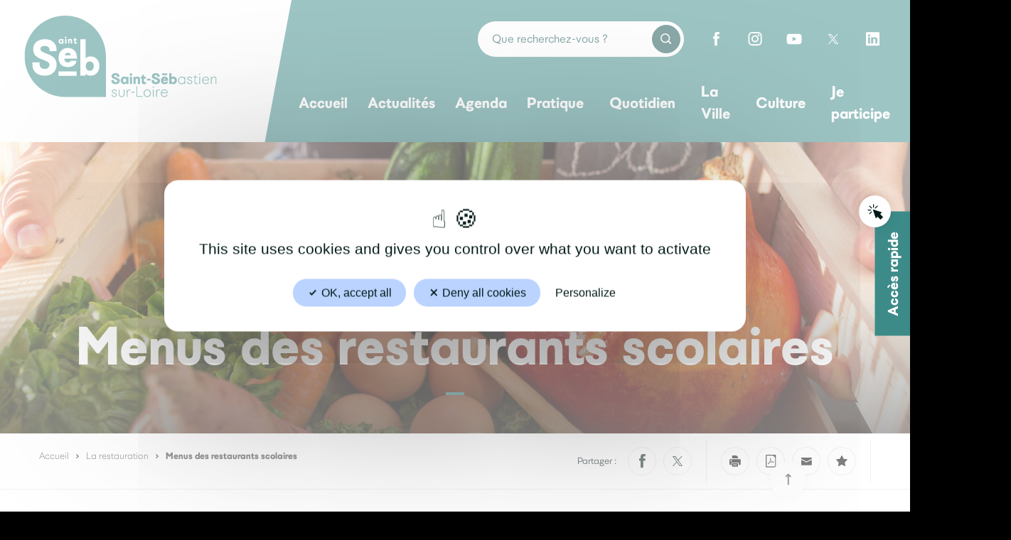

--- FILE ---
content_type: text/html; charset=UTF-8
request_url: https://www.saintsebastien.fr/la-restauration/menus-des-restaurants-scolaires/
body_size: 45322
content:
<!DOCTYPE html>
<!--[if lt IE 9]><html class="no-js no-svg ie lt-ie9 lt-ie8 lt-ie7" lang="fr-FR"> <![endif]-->
<!--[if IE 9]><html class="no-js no-svg ie ie9 lt-ie9 lt-ie8" lang="fr-FR"> <![endif]-->
<!--[if gt IE 9]><!-->
<html class="no-js no-svg" lang="fr-FR"> <!--<![endif]-->
      
<head>
  <link rel="stylesheet" href="https://www.saintsebastien.fr/app/themes/saint-sebastien/style.css" type="text/css" media="screen"/>
  <link rel="stylesheet" href="https://www.saintsebastien.fr/app/themes/saint-sebastien/dist/css/print.css" type="text/css" media="print"/>
  <meta http-equiv="Content-Type" content="text/html; charset=UTF-8"/>
<script type="text/javascript">
/* <![CDATA[ */
var gform;gform||(document.addEventListener("gform_main_scripts_loaded",function(){gform.scriptsLoaded=!0}),document.addEventListener("gform/theme/scripts_loaded",function(){gform.themeScriptsLoaded=!0}),window.addEventListener("DOMContentLoaded",function(){gform.domLoaded=!0}),gform={domLoaded:!1,scriptsLoaded:!1,themeScriptsLoaded:!1,isFormEditor:()=>"function"==typeof InitializeEditor,callIfLoaded:function(o){return!(!gform.domLoaded||!gform.scriptsLoaded||!gform.themeScriptsLoaded&&!gform.isFormEditor()||(gform.isFormEditor()&&console.warn("The use of gform.initializeOnLoaded() is deprecated in the form editor context and will be removed in Gravity Forms 3.1."),o(),0))},initializeOnLoaded:function(o){gform.callIfLoaded(o)||(document.addEventListener("gform_main_scripts_loaded",()=>{gform.scriptsLoaded=!0,gform.callIfLoaded(o)}),document.addEventListener("gform/theme/scripts_loaded",()=>{gform.themeScriptsLoaded=!0,gform.callIfLoaded(o)}),window.addEventListener("DOMContentLoaded",()=>{gform.domLoaded=!0,gform.callIfLoaded(o)}))},hooks:{action:{},filter:{}},addAction:function(o,r,e,t){gform.addHook("action",o,r,e,t)},addFilter:function(o,r,e,t){gform.addHook("filter",o,r,e,t)},doAction:function(o){gform.doHook("action",o,arguments)},applyFilters:function(o){return gform.doHook("filter",o,arguments)},removeAction:function(o,r){gform.removeHook("action",o,r)},removeFilter:function(o,r,e){gform.removeHook("filter",o,r,e)},addHook:function(o,r,e,t,n){null==gform.hooks[o][r]&&(gform.hooks[o][r]=[]);var d=gform.hooks[o][r];null==n&&(n=r+"_"+d.length),gform.hooks[o][r].push({tag:n,callable:e,priority:t=null==t?10:t})},doHook:function(r,o,e){var t;if(e=Array.prototype.slice.call(e,1),null!=gform.hooks[r][o]&&((o=gform.hooks[r][o]).sort(function(o,r){return o.priority-r.priority}),o.forEach(function(o){"function"!=typeof(t=o.callable)&&(t=window[t]),"action"==r?t.apply(null,e):e[0]=t.apply(null,e)})),"filter"==r)return e[0]},removeHook:function(o,r,t,n){var e;null!=gform.hooks[o][r]&&(e=(e=gform.hooks[o][r]).filter(function(o,r,e){return!!(null!=n&&n!=o.tag||null!=t&&t!=o.priority)}),gform.hooks[o][r]=e)}});
/* ]]> */
</script>

  <meta http-equiv="X-UA-Compatible" content="IE=edge">
  <meta name="viewport" content="width=device-width, initial-scale=1">
  <link rel="pingback" href="https://www.saintsebastien.fr/wp/xmlrpc.php"/>
  <link rel="profile" href="http://gmpg.org/xfn/11">
  <link rel="icon" type="image/svg+xml" href="https://www.saintsebastien.fr/app/themes/saint-sebastien/favicon/favicon.svg">
  <link rel="icon" type="image/png" href="https://www.saintsebastien.fr/app/themes/saint-sebastien/favicon/favicon.png">
  <meta name="msapplication-TileColor" content="#ffffff">
  <meta name="theme-color" content="#ffffff">
    <meta name='robots' content='index, follow, max-image-preview:large, max-snippet:-1, max-video-preview:-1' />

	<!-- This site is optimized with the Yoast SEO plugin v26.8 - https://yoast.com/product/yoast-seo-wordpress/ -->
	<title>Menus des restaurants scolaires - Ville de Saint-Sébastien-sur-Loire</title>
	<meta name="description" content="Menus des restaurants scolaires. Chaque mois, la diététicienne de la Ville concocte les menus pour les 10 restaurants scolaires publics." />
	<link rel="canonical" href="https://www.saintsebastien.fr/la-restauration/menus-des-restaurants-scolaires/" />
	<meta property="og:locale" content="fr_FR" />
	<meta property="og:type" content="article" />
	<meta property="og:title" content="Menus des restaurants scolaires - Ville de Saint-Sébastien-sur-Loire" />
	<meta property="og:description" content="Menus des restaurants scolaires. Chaque mois, la diététicienne de la Ville concocte les menus pour les 10 restaurants scolaires publics." />
	<meta property="og:url" content="https://www.saintsebastien.fr/la-restauration/menus-des-restaurants-scolaires/" />
	<meta property="og:site_name" content="Ville de Saint-Sébastien-sur-Loire" />
	<meta property="article:modified_time" content="2025-12-22T09:02:59+00:00" />
	<meta property="og:image" content="https://www.saintsebastien.fr/app/uploads/2022/01/cageot_legumes_bios.jpg" />
	<meta property="og:image:width" content="1920" />
	<meta property="og:image:height" content="1280" />
	<meta property="og:image:type" content="image/jpeg" />
	<meta name="twitter:card" content="summary_large_image" />
	<script type="application/ld+json" class="yoast-schema-graph">{"@context":"https://schema.org","@graph":[{"@type":"WebPage","@id":"https://www.saintsebastien.fr/la-restauration/menus-des-restaurants-scolaires/","url":"https://www.saintsebastien.fr/la-restauration/menus-des-restaurants-scolaires/","name":"Menus des restaurants scolaires - Ville de Saint-Sébastien-sur-Loire","isPartOf":{"@id":"https://www.saintsebastien.fr/#website"},"primaryImageOfPage":{"@id":"https://www.saintsebastien.fr/la-restauration/menus-des-restaurants-scolaires/#primaryimage"},"image":{"@id":"https://www.saintsebastien.fr/la-restauration/menus-des-restaurants-scolaires/#primaryimage"},"thumbnailUrl":"https://www.saintsebastien.fr/app/uploads/2022/01/cageot_legumes_bios.jpg","datePublished":"2021-12-21T14:53:15+00:00","dateModified":"2025-12-22T09:02:59+00:00","description":"Menus des restaurants scolaires. Chaque mois, la diététicienne de la Ville concocte les menus pour les 10 restaurants scolaires publics.","breadcrumb":{"@id":"https://www.saintsebastien.fr/la-restauration/menus-des-restaurants-scolaires/#breadcrumb"},"inLanguage":"fr-FR","potentialAction":[{"@type":"ReadAction","target":["https://www.saintsebastien.fr/la-restauration/menus-des-restaurants-scolaires/"]}]},{"@type":"ImageObject","inLanguage":"fr-FR","@id":"https://www.saintsebastien.fr/la-restauration/menus-des-restaurants-scolaires/#primaryimage","url":"https://www.saintsebastien.fr/app/uploads/2022/01/cageot_legumes_bios.jpg","contentUrl":"https://www.saintsebastien.fr/app/uploads/2022/01/cageot_legumes_bios.jpg","width":1920,"height":1280},{"@type":"BreadcrumbList","@id":"https://www.saintsebastien.fr/la-restauration/menus-des-restaurants-scolaires/#breadcrumb","itemListElement":[{"@type":"ListItem","position":1,"name":"Accueil","item":"https://www.saintsebastien.fr/"},{"@type":"ListItem","position":2,"name":"La restauration","item":"https://www.saintsebastien.fr/la-restauration/"},{"@type":"ListItem","position":3,"name":"Menus des restaurants scolaires"}]},{"@type":"WebSite","@id":"https://www.saintsebastien.fr/#website","url":"https://www.saintsebastien.fr/","name":"Ville de Saint-Sébastien-sur-Loire","description":"Ville de Saint-Sébastien-sur-Loire","publisher":{"@id":"https://www.saintsebastien.fr/#organization"},"potentialAction":[{"@type":"SearchAction","target":{"@type":"EntryPoint","urlTemplate":"https://www.saintsebastien.fr/?s={search_term_string}"},"query-input":{"@type":"PropertyValueSpecification","valueRequired":true,"valueName":"search_term_string"}}],"inLanguage":"fr-FR"},{"@type":"Organization","@id":"https://www.saintsebastien.fr/#organization","name":"Ville de Saint-Sébastien-sur-Loire","url":"https://www.saintsebastien.fr/","logo":{"@type":"ImageObject","inLanguage":"fr-FR","@id":"https://www.saintsebastien.fr/#/schema/logo/image/","url":"https://www.saintsebastien.fr/app/uploads/2021/12/Groupe-5449.png","contentUrl":"https://www.saintsebastien.fr/app/uploads/2021/12/Groupe-5449.png","width":1230,"height":480,"caption":"Ville de Saint-Sébastien-sur-Loire"},"image":{"@id":"https://www.saintsebastien.fr/#/schema/logo/image/"}}]}</script>
	<!-- / Yoast SEO plugin. -->


<link rel="alternate" type="application/rss+xml" title="Ville de Saint-Sébastien-sur-Loire &raquo; Flux" href="https://www.saintsebastien.fr/feed/" />
<link rel="alternate" type="application/rss+xml" title="Ville de Saint-Sébastien-sur-Loire &raquo; Flux des commentaires" href="https://www.saintsebastien.fr/comments/feed/" />
<link rel="alternate" title="oEmbed (JSON)" type="application/json+oembed" href="https://www.saintsebastien.fr/wp-json/oembed/1.0/embed?url=https%3A%2F%2Fwww.saintsebastien.fr%2Fla-restauration%2Fmenus-des-restaurants-scolaires%2F" />
<link rel="alternate" title="oEmbed (XML)" type="text/xml+oembed" href="https://www.saintsebastien.fr/wp-json/oembed/1.0/embed?url=https%3A%2F%2Fwww.saintsebastien.fr%2Fla-restauration%2Fmenus-des-restaurants-scolaires%2F&#038;format=xml" />
		<style>
			.lazyload,
			.lazyloading {
				max-width: 100%;
			}
		</style>
		<style id='wp-img-auto-sizes-contain-inline-css' type='text/css'>
img:is([sizes=auto i],[sizes^="auto," i]){contain-intrinsic-size:3000px 1500px}
/*# sourceURL=wp-img-auto-sizes-contain-inline-css */
</style>
<style id='wp-emoji-styles-inline-css' type='text/css'>

	img.wp-smiley, img.emoji {
		display: inline !important;
		border: none !important;
		box-shadow: none !important;
		height: 1em !important;
		width: 1em !important;
		margin: 0 0.07em !important;
		vertical-align: -0.1em !important;
		background: none !important;
		padding: 0 !important;
	}
/*# sourceURL=wp-emoji-styles-inline-css */
</style>
<style id='wp-block-library-inline-css' type='text/css'>
:root{--wp-block-synced-color:#7a00df;--wp-block-synced-color--rgb:122,0,223;--wp-bound-block-color:var(--wp-block-synced-color);--wp-editor-canvas-background:#ddd;--wp-admin-theme-color:#007cba;--wp-admin-theme-color--rgb:0,124,186;--wp-admin-theme-color-darker-10:#006ba1;--wp-admin-theme-color-darker-10--rgb:0,107,160.5;--wp-admin-theme-color-darker-20:#005a87;--wp-admin-theme-color-darker-20--rgb:0,90,135;--wp-admin-border-width-focus:2px}@media (min-resolution:192dpi){:root{--wp-admin-border-width-focus:1.5px}}.wp-element-button{cursor:pointer}:root .has-very-light-gray-background-color{background-color:#eee}:root .has-very-dark-gray-background-color{background-color:#313131}:root .has-very-light-gray-color{color:#eee}:root .has-very-dark-gray-color{color:#313131}:root .has-vivid-green-cyan-to-vivid-cyan-blue-gradient-background{background:linear-gradient(135deg,#00d084,#0693e3)}:root .has-purple-crush-gradient-background{background:linear-gradient(135deg,#34e2e4,#4721fb 50%,#ab1dfe)}:root .has-hazy-dawn-gradient-background{background:linear-gradient(135deg,#faaca8,#dad0ec)}:root .has-subdued-olive-gradient-background{background:linear-gradient(135deg,#fafae1,#67a671)}:root .has-atomic-cream-gradient-background{background:linear-gradient(135deg,#fdd79a,#004a59)}:root .has-nightshade-gradient-background{background:linear-gradient(135deg,#330968,#31cdcf)}:root .has-midnight-gradient-background{background:linear-gradient(135deg,#020381,#2874fc)}:root{--wp--preset--font-size--normal:16px;--wp--preset--font-size--huge:42px}.has-regular-font-size{font-size:1em}.has-larger-font-size{font-size:2.625em}.has-normal-font-size{font-size:var(--wp--preset--font-size--normal)}.has-huge-font-size{font-size:var(--wp--preset--font-size--huge)}.has-text-align-center{text-align:center}.has-text-align-left{text-align:left}.has-text-align-right{text-align:right}.has-fit-text{white-space:nowrap!important}#end-resizable-editor-section{display:none}.aligncenter{clear:both}.items-justified-left{justify-content:flex-start}.items-justified-center{justify-content:center}.items-justified-right{justify-content:flex-end}.items-justified-space-between{justify-content:space-between}.screen-reader-text{border:0;clip-path:inset(50%);height:1px;margin:-1px;overflow:hidden;padding:0;position:absolute;width:1px;word-wrap:normal!important}.screen-reader-text:focus{background-color:#ddd;clip-path:none;color:#444;display:block;font-size:1em;height:auto;left:5px;line-height:normal;padding:15px 23px 14px;text-decoration:none;top:5px;width:auto;z-index:100000}html :where(.has-border-color){border-style:solid}html :where([style*=border-top-color]){border-top-style:solid}html :where([style*=border-right-color]){border-right-style:solid}html :where([style*=border-bottom-color]){border-bottom-style:solid}html :where([style*=border-left-color]){border-left-style:solid}html :where([style*=border-width]){border-style:solid}html :where([style*=border-top-width]){border-top-style:solid}html :where([style*=border-right-width]){border-right-style:solid}html :where([style*=border-bottom-width]){border-bottom-style:solid}html :where([style*=border-left-width]){border-left-style:solid}html :where(img[class*=wp-image-]){height:auto;max-width:100%}:where(figure){margin:0 0 1em}html :where(.is-position-sticky){--wp-admin--admin-bar--position-offset:var(--wp-admin--admin-bar--height,0px)}@media screen and (max-width:600px){html :where(.is-position-sticky){--wp-admin--admin-bar--position-offset:0px}}

/*# sourceURL=wp-block-library-inline-css */
</style><style id='global-styles-inline-css' type='text/css'>
:root{--wp--preset--aspect-ratio--square: 1;--wp--preset--aspect-ratio--4-3: 4/3;--wp--preset--aspect-ratio--3-4: 3/4;--wp--preset--aspect-ratio--3-2: 3/2;--wp--preset--aspect-ratio--2-3: 2/3;--wp--preset--aspect-ratio--16-9: 16/9;--wp--preset--aspect-ratio--9-16: 9/16;--wp--preset--color--black: #000000;--wp--preset--color--cyan-bluish-gray: #abb8c3;--wp--preset--color--white: #ffffff;--wp--preset--color--pale-pink: #f78da7;--wp--preset--color--vivid-red: #cf2e2e;--wp--preset--color--luminous-vivid-orange: #ff6900;--wp--preset--color--luminous-vivid-amber: #fcb900;--wp--preset--color--light-green-cyan: #7bdcb5;--wp--preset--color--vivid-green-cyan: #00d084;--wp--preset--color--pale-cyan-blue: #8ed1fc;--wp--preset--color--vivid-cyan-blue: #0693e3;--wp--preset--color--vivid-purple: #9b51e0;--wp--preset--gradient--vivid-cyan-blue-to-vivid-purple: linear-gradient(135deg,rgb(6,147,227) 0%,rgb(155,81,224) 100%);--wp--preset--gradient--light-green-cyan-to-vivid-green-cyan: linear-gradient(135deg,rgb(122,220,180) 0%,rgb(0,208,130) 100%);--wp--preset--gradient--luminous-vivid-amber-to-luminous-vivid-orange: linear-gradient(135deg,rgb(252,185,0) 0%,rgb(255,105,0) 100%);--wp--preset--gradient--luminous-vivid-orange-to-vivid-red: linear-gradient(135deg,rgb(255,105,0) 0%,rgb(207,46,46) 100%);--wp--preset--gradient--very-light-gray-to-cyan-bluish-gray: linear-gradient(135deg,rgb(238,238,238) 0%,rgb(169,184,195) 100%);--wp--preset--gradient--cool-to-warm-spectrum: linear-gradient(135deg,rgb(74,234,220) 0%,rgb(151,120,209) 20%,rgb(207,42,186) 40%,rgb(238,44,130) 60%,rgb(251,105,98) 80%,rgb(254,248,76) 100%);--wp--preset--gradient--blush-light-purple: linear-gradient(135deg,rgb(255,206,236) 0%,rgb(152,150,240) 100%);--wp--preset--gradient--blush-bordeaux: linear-gradient(135deg,rgb(254,205,165) 0%,rgb(254,45,45) 50%,rgb(107,0,62) 100%);--wp--preset--gradient--luminous-dusk: linear-gradient(135deg,rgb(255,203,112) 0%,rgb(199,81,192) 50%,rgb(65,88,208) 100%);--wp--preset--gradient--pale-ocean: linear-gradient(135deg,rgb(255,245,203) 0%,rgb(182,227,212) 50%,rgb(51,167,181) 100%);--wp--preset--gradient--electric-grass: linear-gradient(135deg,rgb(202,248,128) 0%,rgb(113,206,126) 100%);--wp--preset--gradient--midnight: linear-gradient(135deg,rgb(2,3,129) 0%,rgb(40,116,252) 100%);--wp--preset--font-size--small: 13px;--wp--preset--font-size--medium: 20px;--wp--preset--font-size--large: 36px;--wp--preset--font-size--x-large: 42px;--wp--preset--spacing--20: 0.44rem;--wp--preset--spacing--30: 0.67rem;--wp--preset--spacing--40: 1rem;--wp--preset--spacing--50: 1.5rem;--wp--preset--spacing--60: 2.25rem;--wp--preset--spacing--70: 3.38rem;--wp--preset--spacing--80: 5.06rem;--wp--preset--shadow--natural: 6px 6px 9px rgba(0, 0, 0, 0.2);--wp--preset--shadow--deep: 12px 12px 50px rgba(0, 0, 0, 0.4);--wp--preset--shadow--sharp: 6px 6px 0px rgba(0, 0, 0, 0.2);--wp--preset--shadow--outlined: 6px 6px 0px -3px rgb(255, 255, 255), 6px 6px rgb(0, 0, 0);--wp--preset--shadow--crisp: 6px 6px 0px rgb(0, 0, 0);}:where(.is-layout-flex){gap: 0.5em;}:where(.is-layout-grid){gap: 0.5em;}body .is-layout-flex{display: flex;}.is-layout-flex{flex-wrap: wrap;align-items: center;}.is-layout-flex > :is(*, div){margin: 0;}body .is-layout-grid{display: grid;}.is-layout-grid > :is(*, div){margin: 0;}:where(.wp-block-columns.is-layout-flex){gap: 2em;}:where(.wp-block-columns.is-layout-grid){gap: 2em;}:where(.wp-block-post-template.is-layout-flex){gap: 1.25em;}:where(.wp-block-post-template.is-layout-grid){gap: 1.25em;}.has-black-color{color: var(--wp--preset--color--black) !important;}.has-cyan-bluish-gray-color{color: var(--wp--preset--color--cyan-bluish-gray) !important;}.has-white-color{color: var(--wp--preset--color--white) !important;}.has-pale-pink-color{color: var(--wp--preset--color--pale-pink) !important;}.has-vivid-red-color{color: var(--wp--preset--color--vivid-red) !important;}.has-luminous-vivid-orange-color{color: var(--wp--preset--color--luminous-vivid-orange) !important;}.has-luminous-vivid-amber-color{color: var(--wp--preset--color--luminous-vivid-amber) !important;}.has-light-green-cyan-color{color: var(--wp--preset--color--light-green-cyan) !important;}.has-vivid-green-cyan-color{color: var(--wp--preset--color--vivid-green-cyan) !important;}.has-pale-cyan-blue-color{color: var(--wp--preset--color--pale-cyan-blue) !important;}.has-vivid-cyan-blue-color{color: var(--wp--preset--color--vivid-cyan-blue) !important;}.has-vivid-purple-color{color: var(--wp--preset--color--vivid-purple) !important;}.has-black-background-color{background-color: var(--wp--preset--color--black) !important;}.has-cyan-bluish-gray-background-color{background-color: var(--wp--preset--color--cyan-bluish-gray) !important;}.has-white-background-color{background-color: var(--wp--preset--color--white) !important;}.has-pale-pink-background-color{background-color: var(--wp--preset--color--pale-pink) !important;}.has-vivid-red-background-color{background-color: var(--wp--preset--color--vivid-red) !important;}.has-luminous-vivid-orange-background-color{background-color: var(--wp--preset--color--luminous-vivid-orange) !important;}.has-luminous-vivid-amber-background-color{background-color: var(--wp--preset--color--luminous-vivid-amber) !important;}.has-light-green-cyan-background-color{background-color: var(--wp--preset--color--light-green-cyan) !important;}.has-vivid-green-cyan-background-color{background-color: var(--wp--preset--color--vivid-green-cyan) !important;}.has-pale-cyan-blue-background-color{background-color: var(--wp--preset--color--pale-cyan-blue) !important;}.has-vivid-cyan-blue-background-color{background-color: var(--wp--preset--color--vivid-cyan-blue) !important;}.has-vivid-purple-background-color{background-color: var(--wp--preset--color--vivid-purple) !important;}.has-black-border-color{border-color: var(--wp--preset--color--black) !important;}.has-cyan-bluish-gray-border-color{border-color: var(--wp--preset--color--cyan-bluish-gray) !important;}.has-white-border-color{border-color: var(--wp--preset--color--white) !important;}.has-pale-pink-border-color{border-color: var(--wp--preset--color--pale-pink) !important;}.has-vivid-red-border-color{border-color: var(--wp--preset--color--vivid-red) !important;}.has-luminous-vivid-orange-border-color{border-color: var(--wp--preset--color--luminous-vivid-orange) !important;}.has-luminous-vivid-amber-border-color{border-color: var(--wp--preset--color--luminous-vivid-amber) !important;}.has-light-green-cyan-border-color{border-color: var(--wp--preset--color--light-green-cyan) !important;}.has-vivid-green-cyan-border-color{border-color: var(--wp--preset--color--vivid-green-cyan) !important;}.has-pale-cyan-blue-border-color{border-color: var(--wp--preset--color--pale-cyan-blue) !important;}.has-vivid-cyan-blue-border-color{border-color: var(--wp--preset--color--vivid-cyan-blue) !important;}.has-vivid-purple-border-color{border-color: var(--wp--preset--color--vivid-purple) !important;}.has-vivid-cyan-blue-to-vivid-purple-gradient-background{background: var(--wp--preset--gradient--vivid-cyan-blue-to-vivid-purple) !important;}.has-light-green-cyan-to-vivid-green-cyan-gradient-background{background: var(--wp--preset--gradient--light-green-cyan-to-vivid-green-cyan) !important;}.has-luminous-vivid-amber-to-luminous-vivid-orange-gradient-background{background: var(--wp--preset--gradient--luminous-vivid-amber-to-luminous-vivid-orange) !important;}.has-luminous-vivid-orange-to-vivid-red-gradient-background{background: var(--wp--preset--gradient--luminous-vivid-orange-to-vivid-red) !important;}.has-very-light-gray-to-cyan-bluish-gray-gradient-background{background: var(--wp--preset--gradient--very-light-gray-to-cyan-bluish-gray) !important;}.has-cool-to-warm-spectrum-gradient-background{background: var(--wp--preset--gradient--cool-to-warm-spectrum) !important;}.has-blush-light-purple-gradient-background{background: var(--wp--preset--gradient--blush-light-purple) !important;}.has-blush-bordeaux-gradient-background{background: var(--wp--preset--gradient--blush-bordeaux) !important;}.has-luminous-dusk-gradient-background{background: var(--wp--preset--gradient--luminous-dusk) !important;}.has-pale-ocean-gradient-background{background: var(--wp--preset--gradient--pale-ocean) !important;}.has-electric-grass-gradient-background{background: var(--wp--preset--gradient--electric-grass) !important;}.has-midnight-gradient-background{background: var(--wp--preset--gradient--midnight) !important;}.has-small-font-size{font-size: var(--wp--preset--font-size--small) !important;}.has-medium-font-size{font-size: var(--wp--preset--font-size--medium) !important;}.has-large-font-size{font-size: var(--wp--preset--font-size--large) !important;}.has-x-large-font-size{font-size: var(--wp--preset--font-size--x-large) !important;}
/*# sourceURL=global-styles-inline-css */
</style>

<style id='classic-theme-styles-inline-css' type='text/css'>
/*! This file is auto-generated */
.wp-block-button__link{color:#fff;background-color:#32373c;border-radius:9999px;box-shadow:none;text-decoration:none;padding:calc(.667em + 2px) calc(1.333em + 2px);font-size:1.125em}.wp-block-file__button{background:#32373c;color:#fff;text-decoration:none}
/*# sourceURL=/wp-includes/css/classic-themes.min.css */
</style>
<link rel='stylesheet' id='main_css-css' href='https://www.saintsebastien.fr/app/themes/saint-sebastien/dist/css/main.css?ver=2aa34de0bca5556c0f1066f108fd458a' type='text/css' media='all' />
<link rel='stylesheet' id='sib-front-css-css' href='https://www.saintsebastien.fr/app/plugins/mailin/css/mailin-front.css?ver=2aa34de0bca5556c0f1066f108fd458a' type='text/css' media='all' />
<script type="text/javascript" src="https://www.saintsebastien.fr/wp/wp-includes/js/jquery/jquery.min.js?ver=3.7.1" id="jquery-core-js"></script>
<script type="text/javascript" src="https://www.saintsebastien.fr/wp/wp-includes/js/jquery/jquery-migrate.min.js?ver=3.4.1" id="jquery-migrate-js"></script>
<script type="text/javascript" id="sib-front-js-js-extra">
/* <![CDATA[ */
var sibErrMsg = {"invalidMail":"Veuillez entrer une adresse e-mail valide.","requiredField":"Veuillez compl\u00e9ter les champs obligatoires.","invalidDateFormat":"Veuillez entrer une date valide.","invalidSMSFormat":"Veuillez entrer une num\u00e9ro de t\u00e9l\u00e9phone valide."};
var ajax_sib_front_object = {"ajax_url":"https://www.saintsebastien.fr/wp/wp-admin/admin-ajax.php","ajax_nonce":"f9465eb73c","flag_url":"https://www.saintsebastien.fr/app/plugins/mailin/img/flags/"};
//# sourceURL=sib-front-js-js-extra
/* ]]> */
</script>
<script type="text/javascript" src="https://www.saintsebastien.fr/app/plugins/mailin/js/mailin-front.js?ver=1768901340" id="sib-front-js-js"></script>

<link rel='shortlink' href='https://www.saintsebastien.fr/?p=1222' />
		<script>
			document.documentElement.className = document.documentElement.className.replace('no-js', 'js');
		</script>
				<style>
			.no-js img.lazyload {
				display: none;
			}

			figure.wp-block-image img.lazyloading {
				min-width: 150px;
			}

			.lazyload,
			.lazyloading {
				--smush-placeholder-width: 100px;
				--smush-placeholder-aspect-ratio: 1/1;
				width: var(--smush-image-width, var(--smush-placeholder-width)) !important;
				aspect-ratio: var(--smush-image-aspect-ratio, var(--smush-placeholder-aspect-ratio)) !important;
			}

						.lazyload, .lazyloading {
				opacity: 0;
			}

			.lazyloaded {
				opacity: 1;
				transition: opacity 400ms;
				transition-delay: 0ms;
			}

					</style>
		<link rel="icon" href="https://www.saintsebastien.fr/app/uploads/2021/11/favicon.png" sizes="32x32" />
<link rel="icon" href="https://www.saintsebastien.fr/app/uploads/2021/11/favicon.png" sizes="192x192" />
<link rel="apple-touch-icon" href="https://www.saintsebastien.fr/app/uploads/2021/11/favicon.png" />
<meta name="msapplication-TileImage" content="https://www.saintsebastien.fr/app/uploads/2021/11/favicon.png" />

<link rel='stylesheet' id='gform_basic-css' href='https://www.saintsebastien.fr/app/plugins/gravityforms/assets/css/dist/basic.min.css?ver=2.9.25' type='text/css' media='all' />
<link rel='stylesheet' id='gform_theme_components-css' href='https://www.saintsebastien.fr/app/plugins/gravityforms/assets/css/dist/theme-components.min.css?ver=2.9.25' type='text/css' media='all' />
<link rel='stylesheet' id='gform_theme-css' href='https://www.saintsebastien.fr/app/plugins/gravityforms/assets/css/dist/theme.min.css?ver=2.9.25' type='text/css' media='all' />
</head>

    <body class="wp-singular page-template-default page page-id-1222 page-child parent-pageid-1220 wp-theme-saint-sebastien blog_1">
    <nav role="navigation" class="skip-links">
      <a href="#main-nav">Aller au menu principal</a>
      <a href="#main-search">Aller à la recherche</a>
      <a href="#main-content">Aller au contenu principal</a>
      <a href="#main-footer">Aller au pied de page</a>
    </nav>
          <header id="main-header" class="main-header" role="banner">
  <div class="main-logo">
          <a href="https://saintsebastien.fr/" aria-label="Ville de Saint-Sébastien-sur-Loire">
        <svg aria-hidden="true" xmlns="http://www.w3.org/2000/svg" width="270" height="115" viewBox="0 0 270 115"><g><g><g><path fill="#3c8b89" d="M218.209 88.198c.695-.83 1.638-1.245 2.83-1.245 1.206 0 2.167.393 2.884 1.181.715.787 1.074 1.777 1.074 2.968 0 1.192-.348 2.203-1.042 3.033-.695.83-1.647 1.244-2.852 1.244-1.206 0-2.163-.401-2.873-1.201-.71-.802-1.064-1.806-1.064-3.011 0-1.15.348-2.14 1.043-2.969zm7 8.01h.83v-10.15h-.765l-.299 1.64c-1.007-1.234-2.326-1.852-3.957-1.852-1.461 0-2.667.507-3.617 1.521-.95 1.016-1.427 2.282-1.427 3.8 0 1.56.459 2.837 1.373 3.83.914.992 2.145 1.49 3.692 1.49 1.575 0 2.852-.611 3.83-1.83z"/></g><g><path fill="#3c8b89" d="M234.94 95.614c-.681.568-1.547.85-2.596.85-1.092 0-2.007-.272-2.745-.818-.737-.546-1.107-1.352-1.107-2.415v-.15h1.17v.15c.015.694.27 1.229.766 1.606.497.377 1.106.563 1.83.563.824 0 1.452-.176 1.884-.53.432-.357.649-.845.649-1.47 0-.51-.188-.9-.563-1.169-.377-.27-1.033-.54-1.97-.81a23.147 23.147 0 0 1-1.372-.437 5.302 5.302 0 0 1-1.022-.51c-.346-.22-.595-.485-.744-.798-.149-.312-.224-.687-.224-1.128 0-.85.306-1.525.916-2.021.61-.496 1.412-.744 2.403-.744.98 0 1.8.256 2.46.765.659.511.989 1.242.989 2.192v.107h-1.15v-.107c0-.582-.205-1.036-.616-1.362-.412-.325-.959-.49-1.64-.49-.638 0-1.16.133-1.564.395-.404.263-.606.642-.606 1.138 0 .51.192.898.575 1.16.382.263 1.057.521 2.022.776 1.12.313 1.946.697 2.478 1.15.533.454.798 1.092.798 1.915 0 .894-.34 1.625-1.021 2.192z"/></g><g><path fill="#3c8b89" d="M243.69 96.082a4.676 4.676 0 0 1-1.746.34c-1.858 0-2.787-.95-2.787-2.85v-6.449h-1.766V86.06h1.809l.425-2.895h.68v2.895h2.958v1.064h-2.957v5.915c0 .88.134 1.475.405 1.789.269.312.765.468 1.489.468.525 0 1.022-.086 1.49-.256z"/></g><g><path fill="#3c8b89" d="M245.778 96.209v-10.15h1.149v10.15zm-.022-14.182a.826.826 0 0 1 .617-.267c.242 0 .451.09.628.267a.856.856 0 0 1 .266.628c0 .24-.089.445-.266.617a.872.872 0 0 1-.628.254.84.84 0 0 1-.617-.254.843.843 0 0 1-.256-.617c0-.242.086-.451.256-.628z"/></g><g><path fill="#3c8b89" d="M258.207 90.314h-7.13c.115-1.049.509-1.888 1.181-2.52.676-.631 1.486-.947 2.438-.947 1.007 0 1.844.32 2.51.957.667.638 1 1.475 1 2.51zm1.192.957v-.402c0-1.575-.418-2.816-1.257-3.724-.837-.908-1.993-1.362-3.468-1.362-1.432 0-2.599.51-3.5 1.532-.902 1.02-1.352 2.305-1.352 3.852 0 1.588.45 2.869 1.352 3.84.901.97 2.11 1.458 3.628 1.458 1.206 0 2.21-.283 3.01-.851.802-.567 1.26-1.355 1.373-2.363h-1.17c-.283 1.434-1.355 2.15-3.213 2.15-1.106 0-2.015-.37-2.725-1.107-.708-.738-1.063-1.744-1.063-3.023z"/></g><g><path fill="#3c8b89" d="M261.956 86.059h.788l.382 1.554c.37-.568.855-1.011 1.459-1.33a3.93 3.93 0 0 1 1.86-.479c.71 0 1.31.117 1.799.351.49.234.856.568 1.096 1 .242.433.412.887.511 1.362.1.476.149 1.017.149 1.628v6.064h-1.17V90.27c0-2.27-.809-3.404-2.426-3.404-1.021 0-1.827.366-2.416 1.097-.589.73-.883 1.792-.883 3.181v5.064h-1.149z"/></g><g><g><path fill="#3c8b89" d="M128.861 113.66c-.681.568-1.547.851-2.597.851-1.091 0-2.007-.272-2.744-.819-.738-.545-1.107-1.351-1.107-2.415v-.15h1.17v.15c.014.695.27 1.23.767 1.607.496.376 1.106.563 1.83.563.823 0 1.45-.176 1.882-.531.434-.356.649-.844.649-1.47 0-.51-.187-.9-.563-1.169-.376-.27-1.032-.539-1.968-.81-.582-.168-1.04-.315-1.373-.436a5.236 5.236 0 0 1-1.022-.51c-.347-.22-.595-.486-.744-.799-.149-.312-.224-.687-.224-1.126 0-.853.305-1.526.916-2.023.61-.495 1.41-.744 2.404-.744.979 0 1.798.255 2.457.765.66.511.99 1.242.99 2.192v.108h-1.15v-.108c0-.582-.204-1.035-.616-1.362-.412-.325-.957-.489-1.638-.489-.638 0-1.16.132-1.565.394-.403.263-.606.642-.606 1.138 0 .511.192.898.575 1.16.383.263 1.056.521 2.02.776 1.122.313 1.948.697 2.48 1.15.532.454.799 1.092.799 1.915 0 .894-.34 1.625-1.022 2.192z"/></g><g><path fill="#3c8b89" d="M140.674 110.192c0 1.319-.354 2.368-1.064 3.149-.71.78-1.737 1.17-3.085 1.17-1.305 0-2.323-.38-3.054-1.138-.73-.76-1.095-1.82-1.095-3.181v-6.087h1.127v5.958c0 .923.242 1.717.723 2.384.483.668 1.249 1 2.3 1 1.077 0 1.854-.316 2.33-.947.474-.632.712-1.429.712-2.394v-6h1.106z"/></g><g><path fill="#3c8b89" d="M144.425 104.105l.298 2.17h.064c.226-.752.645-1.347 1.255-1.786.61-.441 1.348-.66 2.212-.66.44 0 .752.034.937.106v1.127c-.256-.084-.575-.127-.957-.127-.667 0-1.239.167-1.714.5-.475.335-.83.788-1.063 1.362a8.207 8.207 0 0 0-.5 1.735c-.1.58-.15 1.206-.15 1.872v3.851h-1.149v-10.15z"/></g><g><path fill="#3c8b89" d="M150.109 108.596v-1.236h4.724v1.236z"/></g><g><path fill="#3c8b89" d="M157.347 114.255V99.147h1.213v13.98h7.404v1.128z"/></g><g><path fill="#3c8b89" d="M169.714 106.138c.738-.802 1.68-1.203 2.831-1.203 1.176 0 2.131.394 2.861 1.181.731.788 1.097 1.812 1.097 3.075 0 1.264-.366 2.284-1.097 3.065-.73.779-1.678 1.17-2.84 1.17-1.164 0-2.114-.397-2.852-1.191-.737-.796-1.106-1.81-1.106-3.044 0-1.233.369-2.252 1.106-3.053zm-.883 6.905c.943.992 2.16 1.49 3.65 1.49 1.56 0 2.82-.49 3.776-1.47.958-.978 1.436-2.276 1.436-3.893 0-1.59-.475-2.877-1.425-3.862-.95-.986-2.178-1.48-3.681-1.48-1.504 0-2.741.501-3.714 1.501-.97 1-1.457 2.287-1.457 3.862 0 1.574.471 2.86 1.415 3.852z"/></g><g><path fill="#3c8b89" d="M180.53 114.255v-10.15h1.148v10.15zm-.022-14.181a.826.826 0 0 1 .617-.268c.24 0 .45.09.627.268a.856.856 0 0 1 .267.627c0 .24-.09.448-.267.617a.881.881 0 0 1-.627.255.845.845 0 0 1-.617-.255.84.84 0 0 1-.256-.617c0-.242.086-.451.256-.627z"/></g><g><path fill="#3c8b89" d="M185.766 104.105l.297 2.17h.065c.227-.752.645-1.347 1.255-1.786.61-.441 1.347-.66 2.213-.66.44 0 .751.034.936.106v1.127c-.255-.084-.574-.127-.957-.127-.667 0-1.239.167-1.714.5-.475.335-.83.788-1.063 1.362a8.209 8.209 0 0 0-.5 1.735c-.1.58-.15 1.206-.15 1.872v3.851h-1.15v-10.15z"/></g><g><path fill="#3c8b89" d="M199.026 105.85c.666.639 1 1.476 1 2.51h-7.13c.115-1.049.509-1.888 1.181-2.52.676-.631 1.486-.948 2.438-.948 1.007 0 1.844.32 2.51.959zm2.19 3.47v-.405c0-1.576-.417-2.816-1.255-3.724-.837-.907-1.993-1.362-3.468-1.362-1.432 0-2.599.51-3.5 1.532-.902 1.02-1.352 2.305-1.352 3.852 0 1.588.45 2.87 1.352 3.84.901.971 2.11 1.458 3.629 1.458 1.205 0 2.208-.283 3.01-.851.801-.567 1.26-1.355 1.373-2.362h-1.17c-.284 1.433-1.356 2.149-3.213 2.149-1.107 0-2.016-.37-2.724-1.106-.71-.739-1.065-1.745-1.065-3.02z"/></g></g><g><path fill="#3c8b89" d="M132.446 88.645a9.486 9.486 0 0 0-1.655-.957 17.72 17.72 0 0 0-2.16-.793c-.93-.302-1.586-.588-2.01-.862 0 0-.014 0-.014-.013-.396-.26-.601-.589-.601-.985 0-.397.179-.71.52-.93.355-.232.806-.342 1.353-.342.63 0 1.121.137 1.505.438.369.287.587.684.628 1.176v.643h3.446v-.643c0-1.395-.533-2.489-1.6-3.31-1.067-.82-2.406-1.216-4.02-1.216-1.49 0-2.748.383-3.8 1.149-1.04.779-1.559 1.831-1.559 3.158 0 .3.027.588.068.862.055.327.15.628.287.902.232.492.601.916 1.135 1.272a10.3 10.3 0 0 0 1.545.847c.506.205 1.175.452 2.023.724 1.012.342 1.75.643 2.202.93.465.287.697.643.697 1.094 0 .574-.205 1.025-.628 1.34-.424.328-1 .478-1.75.478-.711 0-1.3-.177-1.765-.533-.451-.37-.684-.875-.684-1.531v-.738h-3.513v.738c0 1.668.56 2.912 1.682 3.732 1.12.82 2.584 1.232 4.402 1.232 1.709 0 3.09-.424 4.17-1.286 1.08-.861 1.613-2.01 1.613-3.432 0-.683-.123-1.286-.37-1.805-.244-.519-.628-.957-1.147-1.34z"/></g><g><path fill="#3c8b89" d="M142.496 93.028c-.39.49-.96.734-1.712.734-.71 0-1.27-.262-1.681-.787-.412-.526-.618-1.164-.618-1.916 0-.695.21-1.297.629-1.808.417-.51.968-.766 1.649-.766.708 0 1.272.255 1.691.766.418.51.628 1.143.628 1.894 0 .767-.195 1.394-.586 1.883zm1.075-6.012c-.326-.438-.78-.762-1.362-.968a5.114 5.114 0 0 0-1.702-.308c-1.56 0-2.827.514-3.799 1.543-.971 1.029-1.457 2.308-1.457 3.84 0 1.605.46 2.894 1.382 3.874.923.979 2.171 1.468 3.746 1.468 1.305 0 2.327-.398 3.064-1.192l.319.936h2.383V86.08h-2.255z"/></g><g><path fill="#3c8b89" d="M148.151 96.21V86.06h3.022v10.15z"/></g><g><path fill="#3c8b89" d="M149.661 81.1c-.495 0-.921.178-1.276.533-.354.354-.531.78-.531 1.277 0 .496.177.922.53 1.276.356.355.782.533 1.277.533.511 0 .948-.178 1.31-.533.362-.354.543-.78.543-1.276 0-.497-.181-.923-.543-1.277a1.805 1.805 0 0 0-1.31-.533z"/></g><g><path fill="#3c8b89" d="M161.772 87.177c-.227-.448-.596-.794-1.107-1.043-.51-.248-1.142-.373-1.894-.373-1.135 0-2.064.418-2.788 1.255l-.234-.957h-2.531v10.15h3.063v-5.107c0-.908.168-1.568.5-1.978.334-.411.763-.617 1.288-.617.823 0 1.234.617 1.234 1.85v5.852h3.065v-6.257c0-.552-.043-1.042-.128-1.467a5.147 5.147 0 0 0-.468-1.308z"/></g><g><path fill="#3c8b89" d="M168.008 92.595V88.59h2.597v-2.53h-2.597v-2.816h-2.311l-.52 2.816h-1.737v2.53h1.505v4.661c0 1.067.246 1.874.738 2.42.492.562 1.353.836 2.584.836.916 0 1.818-.261 2.708-.767v-2.706c-.643.478-1.3.71-1.983.71-.657 0-.984-.383-.984-1.149z"/></g><g><path fill="#3c8b89" d="M172.1 91.315v-2.681h5.129v2.68z"/></g><g><path fill="#3c8b89" d="M190.197 89.984c-.246-.519-.628-.957-1.148-1.34a9.876 9.876 0 0 0-1.641-.956 18.878 18.878 0 0 0-2.173-.793c-.93-.302-1.586-.588-1.997-.862-.424-.26-.629-.602-.629-.998 0-.397.178-.71.534-.93.341-.232.793-.342 1.34-.342.628 0 1.134.137 1.503.438.383.287.588.684.629 1.176v.643h3.445v-.643c0-1.395-.533-2.489-1.599-3.31-1.053-.82-2.393-1.216-4.02-1.216-1.49 0-2.747.383-3.8 1.149-1.04.779-1.56 1.831-1.56 3.158 0 .683.124 1.271.357 1.764.232.492.615.916 1.134 1.272.52.341 1.04.628 1.544.847a29.68 29.68 0 0 0 2.025.724c1.012.342 1.75.643 2.214.93a.538.538 0 0 1 .137.11c.356.26.546.588.546.984 0 .574-.204 1.025-.628 1.34-.41.328-.998.478-1.75.478-.711 0-1.3-.177-1.764-.533-.45-.37-.683-.875-.683-1.531v-.738h-3.514v.738c0 1.668.56 2.912 1.682 3.732 1.121.82 2.583 1.232 4.402 1.232 1.709 0 3.09-.424 4.17-1.286 1.08-.861 1.613-2.01 1.613-3.432 0-.356-.027-.683-.095-.984a4.2 4.2 0 0 0-.274-.82z"/></g><g><path fill="#3c8b89" d="M195.345 89.826c.284-.894.845-1.34 1.682-1.34.878 0 1.41.446 1.596 1.34zm1.703-4.022c-1.575 0-2.834.506-3.778 1.52-.943 1.016-1.414 2.303-1.414 3.864 0 1.66.45 2.958 1.351 3.893.901.937 2.202 1.405 3.904 1.405 1.192 0 2.25-.302 3.17-.905.924-.603 1.434-1.5 1.533-2.69h-3.17c-.114.622-.639.935-1.575.935-.623 0-1.118-.173-1.48-.521-.361-.348-.534-.883-.521-1.607h7.022v-.467c0-1.632-.45-2.944-1.35-3.937-.901-.995-2.132-1.49-3.692-1.49z"/></g><g><path fill="#3c8b89" d="M210.507 93.02c-.422.492-.955.731-1.629.731h-.014c-.703 0-1.237-.225-1.63-.702-.38-.477-.59-1.11-.59-1.882 0-.802.21-1.434.59-1.898.393-.463.927-.688 1.644-.688h.027c.661 0 1.195.225 1.602.702.408.492.605 1.11.605 1.87 0 .743-.197 1.376-.605 1.867zm2.375-5.747c-.913-.996-2.136-1.488-3.64-1.488-.126 0-.252 0-.364.013a3.89 3.89 0 0 0-2.235.942v-5.621h-3.063V96.21h3.063v-.787c.38.59 1.139.97 2.235 1.068.154.014.323.014.505.014 1.42 0 2.6-.506 3.513-1.503.914-1.011 1.364-2.304 1.364-3.878 0-1.574-.45-2.866-1.378-3.85z"/></g><g transform="rotate(90 197 82.5)"><path fill="#3c8b89" d="M195.645 86.042v-7.19h2.656v7.19z"/></g></g><g><g><path fill="#3c8b89" d="M114.532 57.266C114.532 25.639 88.893 0 57.267 0 25.639 0 0 25.64 0 57.266c0 31.628 25.639 57.266 57.267 57.266.123 0 .246-.01.37-.01v.01h56.895V57.636h-.01c.002-.124.01-.245.01-.37z"/></g><g transform="rotate(90 60.5 81.5)"><path fill="#fff" d="M57.534 94.18V68.746h6.107V94.18z"/></g><g><path fill="#fff" d="M50.287 34.993a1.28 1.28 0 0 1 1.043-.486c.449 0 .805.162 1.07.486.265.321.397.721.397 1.196 0 .485-.123.883-.37 1.191-.247.31-.608.466-1.084.466-.449 0-.802-.167-1.063-.498-.26-.332-.39-.737-.39-1.212 0-.44.133-.822.397-1.143zm2.941 4.4h1.507v-6.406h-1.427l-.201.591a1.775 1.775 0 0 0-.861-.612 3.229 3.229 0 0 0-1.078-.194c-.987 0-1.787.325-2.401.975-.615.65-.922 1.461-.922 2.43 0 1.013.29 1.83.874 2.448.584.62 1.373.93 2.368.93.827 0 1.472-.252 1.939-.753z"/></g><g><path fill="#fff" d="M56.956 39.334v-6.419h1.91v6.419zm.147-9.218c.224-.225.493-.337.808-.337.322 0 .599.112.827.337.23.224.344.492.344.806 0 .314-.114.585-.344.809a1.137 1.137 0 0 1-.827.337c-.315 0-.584-.112-.808-.337a1.104 1.104 0 0 1-.336-.809 1.1 1.1 0 0 1 .336-.806z"/></g><g><path fill="#fff" d="M61.113 32.915h1.602l.148.605c.458-.53 1.045-.794 1.763-.794.476 0 .875.08 1.198.236.323.158.557.377.7.66.144.283.241.558.296.827.054.27.081.578.081.928v3.957h-1.938v-3.7c0-.78-.261-1.172-.781-1.172-.332 0-.603.13-.815.392-.21.26-.315.677-.315 1.25v3.23h-1.939z"/></g><g><path fill="#fff" d="M73.697 39.037c-.557.324-1.126.486-1.71.486-.78 0-1.325-.175-1.634-.525-.311-.35-.465-.86-.465-1.535v-2.948h-.956v-1.6h1.104l.323-1.777h1.468v1.777h1.64v1.6h-1.64v2.532c0 .483.206.726.618.726.43 0 .849-.148 1.252-.444z"/></g><g><g><path fill="#fff" d="M40.455 80.293c-3.087 2.815-7.068 4.224-11.942 4.224-5.198 0-9.402-1.35-12.611-4.05-3.209-2.7-4.814-6.772-4.814-12.218v-2.444h10.053v2.444c0 2.141.66 3.806 1.98 4.991 1.32 1.188 2.997 1.782 5.027 1.782 2.152 0 3.829-.524 5.026-1.57 1.2-1.049 1.798-2.526 1.798-4.435 0-1.443-.66-2.63-1.981-3.56-1.32-.932-3.422-1.956-6.306-3.073-2.437-.883-4.375-1.675-5.818-2.374-1.442-.697-2.914-1.629-4.417-2.792-1.503-1.163-2.59-2.548-3.26-4.154-.67-1.605-1.005-3.525-1.005-5.76 0-4.376 1.493-7.83 4.479-10.368 2.985-2.536 8.01-3.804 12.275-3.804 4.632 0 8.47 1.337 11.516 4.015 3.046 2.675 4.57 6.295 4.57 10.855v2.095h-9.87v-2.095c-.123-1.628-.722-2.92-1.799-3.875-1.076-.953-3.062-1.43-4.849-1.43-1.583 0-3.474.206-4.715 1.116-1.002.736-1.493 1.77-1.493 3.073s.59 2.397 1.767 3.28c1.178.885 3.087 1.816 5.727 2.793 2.478.885 4.55 1.758 6.215 2.619a26.147 26.147 0 0 1 4.72 3.142c1.483 1.232 2.58 2.699 3.292 4.398.71 1.699 1.065 3.666 1.065 5.9 0 4.7-1.543 8.459-4.63 11.275z"/></g></g><g><path fill="#fff" d="M60.918 52.268c2.22 0 3.561 1.127 4.027 3.382h-8.269c.716-2.255 2.13-3.382 4.242-3.382zm4.08 11.114c-.286 1.575-1.61 2.362-3.973 2.362-1.575 0-2.819-.438-3.731-1.315-.913-.877-1.351-2.228-1.316-4.054h17.72v-1.182c0-4.115-1.138-7.428-3.41-9.932-2.274-2.506-5.379-3.758-9.316-3.758-3.974 0-7.151 1.278-9.531 3.838-2.38 2.559-3.57 5.808-3.57 9.745 0 4.188 1.136 7.464 3.41 9.827 2.272 2.363 5.556 3.543 9.852 3.543 3.007 0 5.673-.76 8-2.281 2.327-1.522 3.615-3.787 3.866-6.793z"/></g><g><path fill="#fff" d="M87.571 66.26c.985-1.18 2.39-1.772 4.215-1.772 1.684 0 3.034.61 4.054 1.827 1.02 1.216 1.532 2.774 1.532 4.67 0 1.898-.52 3.473-1.558 4.725-1.038 1.254-2.417 1.88-4.135 1.88-1.754 0-3.123-.6-4.108-1.8-.984-1.198-1.476-2.782-1.476-4.751 0-2.005.492-3.597 1.476-4.78zM86.03 33.132h-7.667v51.385h7.667v-2.74c1.718 1.827 3.501 2.74 6.939 2.74 3.614 0 6.577-1.272 8.885-3.813 2.309-2.542 3.464-5.799 3.464-9.772s-1.163-7.213-3.49-9.72c-2.328-2.504-5.388-3.758-9.182-3.758-2.542 0-4.791.806-6.616 2.416z"/></g></g></g></svg>

      </a>
      </div>
  <div class="header-main">
    <div class="header-main-actions">
      <form action="/" role="search">
        <input title="Que recherchez-vous ?" id="main-search" type="text" value="" name="s" placeholder="Que recherchez-vous ?">
        <button type="submit"><svg role="img" aria-label="Rechercher" xmlns="http://www.w3.org/2000/svg" width="16" height="16" viewBox="0 0 16 16"><g><g><path fill="#fff" d="M10.689 9.763a5.063 5.063 0 0 1-4.028 1.99A5.1 5.1 0 0 1 1.565 6.66 5.1 5.1 0 0 1 6.66 1.566a5.1 5.1 0 0 1 5.093 5.094c0 1.168-.401 2.243-1.064 3.103zm1.6.944a.363.363 0 0 1-.042-.44A6.598 6.598 0 0 0 13.32 6.66 6.667 6.667 0 0 0 6.66 0 6.667 6.667 0 0 0 0 6.66a6.667 6.667 0 0 0 6.66 6.66 6.62 6.62 0 0 0 3.841-1.23.345.345 0 0 1 .432.03l2.38 2.38a5.488 5.488 0 0 1 .303.286l.282.28c.112.111.294.111.404 0l.97-.97a.288.288 0 0 0 .002-.405z"/></g></g></svg>
</button>
      </form>
      <div class="header-rs">
        <ul>
                      <li>
              <a aria-label="Facebook de Saint-Sébastien-sur-Loire" href="https://www.facebook.com/stsebsurloire/" target="_blank"><svg aria-hidden="true" xmlns="http://www.w3.org/2000/svg" width="9" height="20" viewBox="0 0 9 20"><g><g><path fill="#fff" d="M8.888 6.193h-3.03V4.208c0-.745.496-.92.844-.92h2.134V.01L5.893 0C2.63 0 1.89 2.444 1.89 4.01v2.183h-1.89v3.375h1.89v9.557H5.86V9.57h2.68z"/></g></g></svg>
</a>
            </li>
                      <li>
              <a aria-label="Instagram de Saint-Sébastien-sur-Loire" href="https://www.instagram.com/stsebsurloire/" target="_blank"><svg aria-hidden="true" xmlns="http://www.w3.org/2000/svg" width="20" height="20" viewBox="0 0 20 20"><g><g><path fill="#fff" d="M16.333 4.461c0 .718-.584 1.3-1.3 1.3-.717 0-1.299-.584-1.299-1.3 0-.717.584-1.3 1.3-1.3.715 0 1.3.583 1.3 1.3zm1.335 9.16V5.504a3.612 3.612 0 0 0-3.609-3.609H5.941a3.612 3.612 0 0 0-3.608 3.609v8.117A3.612 3.612 0 0 0 5.94 17.23h8.118c1.99 0 3.61-1.619 3.61-3.609zm1.895-8.117v8.117a5.51 5.51 0 0 1-5.504 5.504H5.941a5.51 5.51 0 0 1-5.503-5.504V5.504A5.51 5.51 0 0 1 5.94 0h8.118a5.51 5.51 0 0 1 5.504 5.504zM13.07 9.563a3.073 3.073 0 0 0-3.07-3.071 3.073 3.073 0 0 0-3.072 3.07A3.073 3.073 0 0 0 10 12.633a3.073 3.073 0 0 0 3.071-3.07zm1.893 0A4.97 4.97 0 0 1 10 14.526a4.97 4.97 0 0 1-4.966-4.964A4.972 4.972 0 0 1 10 4.598a4.969 4.969 0 0 1 4.964 4.965z"/></g></g></svg>
</a>
            </li>
                      <li>
              <a aria-label="Youtube de Saint-Sébastien-sur-Loire" href="https://www.youtube.com/user/saintsebastien44" target="_blank"><svg aria-hidden="true" xmlns="http://www.w3.org/2000/svg" width="22" height="16" viewBox="0 0 22 16"><g><g><path fill="#fff" d="M8.826 10.73V4.825l5.681 2.962c-1.897.982-3.782 1.958-5.681 2.943zm12.69-4.224h-.036c0-.206.004-.41-.002-.616a14.606 14.606 0 0 0-.036-.606c-.019-.25-.044-.5-.067-.751-.023-.25-.027-.505-.078-.749-.076-.368-.17-.732-.28-1.09a2.405 2.405 0 0 0-.469-.883c-.49-.566-1.12-.867-1.86-.944C18.3.827 17.907.8 17.516.778c-.36-.023-.72-.04-1.081-.052-.543-.021-1.086-.04-1.628-.055-.532-.015-1.065-.03-1.595-.034-1.043-.006-2.086-.016-3.13-.008C9.023.637 7.967.665 6.91.686c-.445.008-.891.023-1.337.036-.141.004-.282.01-.423.018-.463.028-.926.049-1.386.089-.31.027-.625.054-.926.128-.662.16-1.197.524-1.565 1.102-.267.425-.414.9-.505 1.389-.073.397-.117.801-.16 1.205C.565 5.06.542 5.47.52 5.879a15.99 15.99 0 0 0-.036 1.004C.483 7.83.49 8.782.5 9.73c.002.237.02.475.036.71.025.34.055.678.084 1.014.021.25.036.503.076.751.067.427.18.842.334 1.246.282.746.81 1.236 1.561 1.489.478.16.976.204 1.47.25.4.038.802.05 1.204.07a128.848 128.848 0 0 0 2.554.072c.48.008.963.018 1.444.022.846.009 1.693.023 2.537.017 1.06-.008 2.12-.036 3.18-.057.436-.008.87-.023 1.305-.035.143-.005.288-.011.43-.02.478-.027.956-.05 1.431-.088.299-.023.602-.044.894-.107.928-.2 1.584-.734 1.931-1.632.238-.612.35-1.25.402-1.9.03-.368.065-.736.084-1.102.025-.471.048-.944.053-1.416.012-.835.006-1.672.006-2.509z"/></g></g></svg>
</a>
            </li>
                      <li>
              <a aria-label="Twitter de Saint-Sébastien-sur-Loire" href="https://twitter.com/stsebsurloire" target="_blank"><svg width="17.392" height="14.131" viewBox="0 0 1226.37 1226.37" xmlns="http://www.w3.org/2000/svg">
    <path d="m727.348 519.284 446.727-519.284h-105.86l-387.893 450.887-309.809-450.887h-357.328l468.492 681.821-468.492 544.549h105.866l409.625-476.152 327.181 476.152h357.328l-485.863-707.086zm-144.998 168.544-47.468-67.894-377.686-540.24h162.604l304.797 435.991 47.468 67.894 396.2 566.721h-162.604l-323.311-462.446z" fill="#ffffff"/>
</svg></a>
            </li>
                      <li>
              <a aria-label="Linkedin de Saint-Sébastien-sur-Loire" href="https://www.linkedin.com/company/ville-de-saint-sébastien-sur-loire/" target="_blank"><svg xmlns="http://www.w3.org/2000/svg" width="19" height="20" viewBox="0 0 19 20"><g><g><path fill="#fff" d="M13.23 16.24v-4.615c0-1.16-.412-1.95-1.45-1.95-.795 0-1.266.533-1.474 1.048-.074.186-.091.444-.091.7v4.822h-2.87s.037-7.819 0-8.63h2.87v1.222c.38-.588 1.063-1.424 2.583-1.424 1.887 0 3.302 1.234 3.302 3.885v4.942zM4.325 6.436h-.02c-.962 0-1.583-.661-1.583-1.491 0-.848.642-1.492 1.62-1.492.984 0 1.586.644 1.604 1.492 0 .83-.62 1.491-1.62 1.491zm1.433 9.804H2.89V7.614h2.867zM17.587.245H1.405C.63.245 0 .859 0 1.616v16.371c0 .758.63 1.37 1.404 1.37h16.184c.775 0 1.404-.612 1.404-1.37V1.614C18.99.86 18.36.244 17.588.244z"/></g></g></svg></a>
            </li>
                  </ul>
      </div>
    </div>
    <div class="header-main-menu">
      <nav class="main-nav" id="main-nav" role="navigation" arial-label="Navigation principale">
          <ul class="menu-deep-0"  id="menubar-main"  aria-label="Ville de Saint-Sébastien-sur-Loire" role="menubar">
                      <li class="li-deep-0"
          role="none">
          <a
            class="a-deep-0"
            href="https://www.saintsebastien.fr"
            role="menuitem"
            tabindex="0"
                                  >Accueil
                      </a>
                  </li>
                        <li class="li-deep-0"
          role="none">
          <a
            class="a-deep-0"
            href="https://www.saintsebastien.fr/actualites/"
            role="menuitem"
            tabindex="-1"
                                  >Actualités
                      </a>
                  </li>
                        <li class="li-deep-0"
          role="none">
          <a
            class="a-deep-0"
            href="https://www.saintsebastien.fr/agenda/"
            role="menuitem"
            tabindex="-1"
                                  >Agenda
                      </a>
                  </li>
                        <li class="li-deep-0"
          role="none">
          <a
            class="a-deep-0"
            href="#"
            role="menuitem"
            tabindex="-1"
                                      aria-haspopup="true"
              aria-expanded="false"
                      >Pratique
                          <span class="menu-caret"><svg aria-hidden="true" xmlns="http://www.w3.org/2000/svg" width="11" height="8" viewBox="0 0 11 8"><g><g transform="rotate(90 5.5 4)"><path fill="#fff" d="M3.774 9.32L9.095 4l-5.32-5.32L2.264.188 6.075 4 2.263 7.811z"/></g></g></svg>
</span>
                      </a>
                        <ul class="menu-deep-1"  aria-label="Pratique" role="menu">
          <li role="none" class="menu-back">
        <button class="back-button">
          <svg aria-hidden="true" xmlns="http://www.w3.org/2000/svg" width="20" height="19" viewBox="0 0 20 19"><g><g><path fill="#fff" d="M19.276 7.141H8.113l4.146-4.146a.734.734 0 0 0 0-1.037L10.516.215a.734.734 0 0 0-1.038 0L.715 8.975a.734.734 0 0 0 0 1.037l8.763 8.764a.734.734 0 0 0 1.038 0l1.743-1.743a.734.734 0 0 0 0-1.037l-4.452-4.449h11.47a.734.734 0 0 0 .734-.735V7.876a.734.734 0 0 0-.735-.735z"/></g></g></svg>

          Pratique
        </button>
      </li>
                      <li class="li-deep-1"
          role="none">
          <a
            class="a-deep-1"
            href="https://www.saintsebastien.fr/etat-civil-population-election/"
            role="menuitem"
            tabindex="-1"
                                  >État civil – Élections - Population
                      </a>
                  </li>
                        <li class="li-deep-1"
          role="none">
          <a
            class="a-deep-1"
            href="https://www.saintsebastien.fr/rendez-vous-papiers-didentite/"
            role="menuitem"
            tabindex="-1"
                                  >Rendez-vous papiers d’identité
                      </a>
                  </li>
                        <li class="li-deep-1"
          role="none">
          <a
            class="a-deep-1"
            href="https://www.saintsebastien.fr/urbanisme/"
            role="menuitem"
            tabindex="-1"
                                  >Urbanisme
                      </a>
                  </li>
                        <li class="li-deep-1"
          role="none">
          <a
            class="a-deep-1"
            href="https://www.saintsebastien.fr/deplacements/"
            role="menuitem"
            tabindex="-1"
                                  >Déplacements
                      </a>
                  </li>
                        <li class="li-deep-1"
          role="none">
          <a
            class="a-deep-1"
            href="https://www.saintsebastien.fr/nantes-metropole/dechets/"
            role="menuitem"
            tabindex="-1"
                                  >Déchets
                      </a>
                  </li>
                        <li class="li-deep-1"
          role="none">
          <a
            class="a-deep-1"
            href="https://www.saintsebastien.fr/reglementation/"
            role="menuitem"
            tabindex="-1"
                                  >Règlementation
                      </a>
                  </li>
                        <li class="li-deep-1"
          role="none">
          <a
            class="a-deep-1"
            href="https://www.saintsebastien.fr/nantes-metropole/"
            role="menuitem"
            tabindex="-1"
                                  >Nantes Métropole
                      </a>
                  </li>
                        <li class="li-deep-1"
          role="none">
          <a
            class="a-deep-1"
            href="https://www.saintsebastien.fr/handicaps/"
            role="menuitem"
            tabindex="-1"
                                  >Handicap
                      </a>
                  </li>
                        <li class="li-deep-1"
          role="none">
          <a
            class="a-deep-1"
            href="https://www.saintsebastien.fr/securite-prevention/"
            role="menuitem"
            tabindex="-1"
                                  >Sécurité – Prévention
                      </a>
                  </li>
                        <li class="li-deep-1"
          role="none">
          <a
            class="a-deep-1"
            href="https://saintsebastien.e-marchespublics.com/"
            role="menuitem"
            tabindex="-1"
                                  >e-Marchés publics
                      </a>
                  </li>
                        <li class="li-deep-1"
          role="none">
          <a
            class="a-deep-1"
            href="https://www.saintsebastien.fr/faq/"
            role="menuitem"
            tabindex="-1"
                                  >FAQ
                      </a>
                  </li>
            </ul>
                  </li>
                        <li class="li-deep-0"
          role="none">
          <a
            class="a-deep-0"
            href="#"
            role="menuitem"
            tabindex="-1"
                                      aria-haspopup="true"
              aria-expanded="false"
                      >Quotidien
                          <span class="menu-caret"><svg aria-hidden="true" xmlns="http://www.w3.org/2000/svg" width="11" height="8" viewBox="0 0 11 8"><g><g transform="rotate(90 5.5 4)"><path fill="#fff" d="M3.774 9.32L9.095 4l-5.32-5.32L2.264.188 6.075 4 2.263 7.811z"/></g></g></svg>
</span>
                      </a>
                        <ul class="menu-deep-1"  aria-label="Quotidien" role="menu">
          <li role="none" class="menu-back">
        <button class="back-button">
          <svg aria-hidden="true" xmlns="http://www.w3.org/2000/svg" width="20" height="19" viewBox="0 0 20 19"><g><g><path fill="#fff" d="M19.276 7.141H8.113l4.146-4.146a.734.734 0 0 0 0-1.037L10.516.215a.734.734 0 0 0-1.038 0L.715 8.975a.734.734 0 0 0 0 1.037l8.763 8.764a.734.734 0 0 0 1.038 0l1.743-1.743a.734.734 0 0 0 0-1.037l-4.452-4.449h11.47a.734.734 0 0 0 .734-.735V7.876a.734.734 0 0 0-.735-.735z"/></g></g></svg>

          Quotidien
        </button>
      </li>
                      <li class="li-deep-1"
          role="none">
          <a
            class="a-deep-1"
            href="https://www.saintsebastien.fr/solidarites/"
            role="menuitem"
            tabindex="-1"
                                  >Social et solidarité
                      </a>
                  </li>
                        <li class="li-deep-1"
          role="none">
          <a
            class="a-deep-1"
            href="https://www.saintsebastien.fr/vie-scolaire/"
            role="menuitem"
            tabindex="-1"
                                  >Vie scolaire
                      </a>
                  </li>
                        <li class="li-deep-1"
          role="none">
          <a
            class="a-deep-1"
            href="https://www.saintsebastien.fr/petite-enfance/"
            role="menuitem"
            tabindex="-1"
                                  >Petite enfance et parentalité
                      </a>
                  </li>
                        <li class="li-deep-1"
          role="none">
          <a
            class="a-deep-1"
            href="https://www.saintsebastien.fr/jeunesse/"
            role="menuitem"
            tabindex="-1"
                                  >Jeunesse
                      </a>
                  </li>
                        <li class="li-deep-1"
          role="none">
          <a
            class="a-deep-1"
            href="https://www.saintsebastien.fr/la-restauration/"
            role="menuitem"
            tabindex="-1"
                                  >La restauration
                      </a>
                  </li>
                        <li class="li-deep-1"
          role="none">
          <a
            class="a-deep-1"
            href="https://www.saintsebastien.fr/developpement-durable-2/"
            role="menuitem"
            tabindex="-1"
                                  >Développement durable
                      </a>
                  </li>
                        <li class="li-deep-1"
          role="none">
          <a
            class="a-deep-1"
            href="https://www.saintsebastien.fr/loisirs-associations/"
            role="menuitem"
            tabindex="-1"
                                  >Sports – Loisirs – Associations
                      </a>
                  </li>
            </ul>
                  </li>
                        <li class="li-deep-0"
          role="none">
          <a
            class="a-deep-0"
            href="https://www.saintsebastien.fr/la-ville"
            role="menuitem"
            tabindex="-1"
                                      aria-haspopup="true"
              aria-expanded="false"
                      >La Ville
                          <span class="menu-caret"><svg aria-hidden="true" xmlns="http://www.w3.org/2000/svg" width="11" height="8" viewBox="0 0 11 8"><g><g transform="rotate(90 5.5 4)"><path fill="#fff" d="M3.774 9.32L9.095 4l-5.32-5.32L2.264.188 6.075 4 2.263 7.811z"/></g></g></svg>
</span>
                      </a>
                        <ul class="menu-deep-1"  aria-label="La Ville" role="menu">
          <li role="none" class="menu-back">
        <button class="back-button">
          <svg aria-hidden="true" xmlns="http://www.w3.org/2000/svg" width="20" height="19" viewBox="0 0 20 19"><g><g><path fill="#fff" d="M19.276 7.141H8.113l4.146-4.146a.734.734 0 0 0 0-1.037L10.516.215a.734.734 0 0 0-1.038 0L.715 8.975a.734.734 0 0 0 0 1.037l8.763 8.764a.734.734 0 0 0 1.038 0l1.743-1.743a.734.734 0 0 0 0-1.037l-4.452-4.449h11.47a.734.734 0 0 0 .734-.735V7.876a.734.734 0 0 0-.735-.735z"/></g></g></svg>

          La Ville
        </button>
      </li>
                      <li class="li-deep-1"
          role="none">
          <a
            class="a-deep-1"
            href="https://www.saintsebastien.fr/la-ville/decouvrir-la-ville/"
            role="menuitem"
            tabindex="-1"
                                  >Découvrir la ville
                      </a>
                  </li>
                        <li class="li-deep-1"
          role="none">
          <a
            class="a-deep-1"
            href="https://www.saintsebastien.fr/la-ville/la-mairie/"
            role="menuitem"
            tabindex="-1"
                                  >La mairie
                      </a>
                  </li>
                        <li class="li-deep-1"
          role="none">
          <a
            class="a-deep-1"
            href="https://www.saintsebastien.fr/la-ville/saint-seb-le-mag/"
            role="menuitem"
            tabindex="-1"
                                  >Saint-Seb’ le mag
                      </a>
                  </li>
                        <li class="li-deep-1"
          role="none">
          <a
            class="a-deep-1"
            href="https://www.saintsebastien.fr/voix-enchantees-le-podcast/"
            role="menuitem"
            tabindex="-1"
                                  >Voix enchantées, le podcast
                      </a>
                  </li>
                        <li class="li-deep-1"
          role="none">
          <a
            class="a-deep-1"
            href="https://www.saintsebastien.fr/la-ville/decouvrir-la-ville/nos-grands-evenements/"
            role="menuitem"
            tabindex="-1"
                                  >Nos grands évènements
                      </a>
                  </li>
                        <li class="li-deep-1"
          role="none">
          <a
            class="a-deep-1"
            href="https://www.saintsebastien.fr/la-ville/la-mairie/ressources-humaines/les-offres-demploi/"
            role="menuitem"
            tabindex="-1"
                                  >La Ville recrute
                      </a>
                  </li>
                        <li class="li-deep-1"
          role="none">
          <a
            class="a-deep-1"
            href="https://www.saintsebastien.fr/vie-municipale/"
            role="menuitem"
            tabindex="-1"
                                  >Vie municipale
                      </a>
                  </li>
                        <li class="li-deep-1"
          role="none">
          <a
            class="a-deep-1"
            href="https://www.saintsebastien.fr/la-ville/projets-politiques/"
            role="menuitem"
            tabindex="-1"
                                  >Projets politiques
                      </a>
                  </li>
                        <li class="li-deep-1"
          role="none">
          <a
            class="a-deep-1"
            href="https://www.saintsebastien.fr/la-ville/grands-projets/ville-apaisee/"
            role="menuitem"
            tabindex="-1"
                                  >Ville apaisée
                      </a>
                  </li>
                        <li class="li-deep-1"
          role="none">
          <a
            class="a-deep-1"
            href="https://www.saintsebastien.fr/la-ville/grands-projets/"
            role="menuitem"
            tabindex="-1"
                                  >Grands projets
                      </a>
                  </li>
                        <li class="li-deep-1"
          role="none">
          <a
            class="a-deep-1"
            href="https://www.saintsebastien.fr/annuaire/"
            role="menuitem"
            tabindex="-1"
                                  >Annuaire
                      </a>
                  </li>
                        <li class="li-deep-1"
          role="none">
          <a
            class="a-deep-1"
            href="/carte-interactive/"
            role="menuitem"
            tabindex="-1"
                                  >Carte interactive
                      </a>
                  </li>
                        <li class="li-deep-1"
          role="none">
          <a
            class="a-deep-1"
            href="https://actesconsultation.saintsebastien.fr/"
            role="menuitem"
            tabindex="-1"
                                  >Publications des Actes
                      </a>
                  </li>
            </ul>
                  </li>
                        <li class="li-deep-0"
          role="none">
          <a
            class="a-deep-0"
            href="https://culture.saintsebastien.fr/"
            role="menuitem"
            tabindex="-1"
                                      aria-haspopup="true"
              aria-expanded="false"
                      >Culture
                          <span class="menu-caret"><svg aria-hidden="true" xmlns="http://www.w3.org/2000/svg" width="11" height="8" viewBox="0 0 11 8"><g><g transform="rotate(90 5.5 4)"><path fill="#fff" d="M3.774 9.32L9.095 4l-5.32-5.32L2.264.188 6.075 4 2.263 7.811z"/></g></g></svg>
</span>
                      </a>
                        <ul class="menu-deep-1"  aria-label="Culture" role="menu">
          <li role="none" class="menu-back">
        <button class="back-button">
          <svg aria-hidden="true" xmlns="http://www.w3.org/2000/svg" width="20" height="19" viewBox="0 0 20 19"><g><g><path fill="#fff" d="M19.276 7.141H8.113l4.146-4.146a.734.734 0 0 0 0-1.037L10.516.215a.734.734 0 0 0-1.038 0L.715 8.975a.734.734 0 0 0 0 1.037l8.763 8.764a.734.734 0 0 0 1.038 0l1.743-1.743a.734.734 0 0 0 0-1.037l-4.452-4.449h11.47a.734.734 0 0 0 .734-.735V7.876a.734.734 0 0 0-.735-.735z"/></g></g></svg>

          Culture
        </button>
      </li>
                      <li class="li-deep-1"
          role="none">
          <a
            class="a-deep-1"
            href="https://culture.saintsebastien.fr/la-culture-a-saint-sebastien/"
            role="menuitem"
            tabindex="-1"
                                  >Saison culturelle
                      </a>
                  </li>
                        <li class="li-deep-1"
          role="none">
          <a
            class="a-deep-1"
            href="https://mediatheque.saintsebastien.fr/"
            role="menuitem"
            tabindex="-1"
                                  >Médiathèque
                      </a>
                  </li>
                        <li class="li-deep-1"
          role="none">
          <a
            class="a-deep-1"
            href="https://culture.saintsebastien.fr/ecole-municipale-de-musique/"
            role="menuitem"
            tabindex="-1"
                                  >École municipale de musique
                      </a>
                  </li>
            </ul>
                  </li>
                        <li class="li-deep-0"
          role="none">
          <a
            class="a-deep-0"
            href="https://jeparticipe.saintsebastien.fr/"
            role="menuitem"
            tabindex="-1"
                                  >Je participe
                      </a>
                  </li>
            </ul>
      </nav>
    </div>
  </div>
  <nav class="mobile-only header-mobile" role="navigation" arial-label="Navigation principale">
    <a href="/?s"><svg role="img" aria-label="Rechercher" xmlns="http://www.w3.org/2000/svg" width="16" height="16" viewBox="0 0 16 16"><g><g><path fill="#fff" d="M10.689 9.763a5.063 5.063 0 0 1-4.028 1.99A5.1 5.1 0 0 1 1.565 6.66 5.1 5.1 0 0 1 6.66 1.566a5.1 5.1 0 0 1 5.093 5.094c0 1.168-.401 2.243-1.064 3.103zm1.6.944a.363.363 0 0 1-.042-.44A6.598 6.598 0 0 0 13.32 6.66 6.667 6.667 0 0 0 6.66 0 6.667 6.667 0 0 0 0 6.66a6.667 6.667 0 0 0 6.66 6.66 6.62 6.62 0 0 0 3.841-1.23.345.345 0 0 1 .432.03l2.38 2.38a5.488 5.488 0 0 1 .303.286l.282.28c.112.111.294.111.404 0l.97-.97a.288.288 0 0 0 .002-.405z"/></g></g></svg>
</a>
    <button arial-label="Ouvrir la navigation principale" class="burger-button" aria-expanded='false' aria-controls='main-nav'>
      <span class="burger-bar"></span>
      <span class="burger-bar">
        <span class="burger-close-bar"></span>
      </span>
      <span class="burger-bar"></span>
    </button>
  </nav>
</header>
    
                  <button aria-expanded="false" aria-controls="rapid-access" class="ar-toggle">
  <span class="button">
    <span class="ar-button-deco" aria-label="Accès rapide">
      <svg aria-hidden="true" xmlns="http://www.w3.org/2000/svg" width="22" height="22" viewBox="0 0 22 22"><g><g><g><g><path fill="#021a19" d="M18.089 21.655l-3.68-3.678-1.782 1.783a.63.63 0 0 1-1.044-.246l-3.567-10.7a.63.63 0 0 1 .797-.798l10.7 3.567a.63.63 0 0 1 .247 1.044l-1.783 1.783 3.678 3.679a.63.63 0 0 1 0 .891l-2.675 2.675a.63.63 0 0 1-.891 0z"/></g></g><g><g><path fill="#021a19" d="M8.515 5.362a.63.63 0 0 1-.63-.63V.949a.63.63 0 1 1 1.26 0v3.783a.63.63 0 0 1-.63.63z"/></g></g><g><g><path fill="#021a19" d="M5.394 6.286L2.72 3.61a.63.63 0 1 1 .891-.891l2.676 2.675a.63.63 0 1 1-.892.892z"/></g></g><g><g><path fill="#021a19" d="M2.719 14.31a.63.63 0 0 1 0-.89l2.675-2.676a.63.63 0 1 1 .892.891L3.61 14.311a.63.63 0 0 1-.891 0z"/></g></g><g><g><path fill="#021a19" d="M10.744 6.286a.63.63 0 0 1 0-.892l2.675-2.675a.63.63 0 1 1 .892.892l-2.676 2.675a.63.63 0 0 1-.891 0z"/></g></g><g><g><path fill="#021a19" d="M4.732 9.145H.949a.63.63 0 1 1 0-1.26h3.783a.63.63 0 1 1 0 1.26z"/></g></g></g></g></svg>

      <svg aria-hidden="true" xmlns="http://www.w3.org/2000/svg" width="18" height="18" viewBox="0 0 18 18"><g><g><path fill="#135250" d="M16.373.574l1.053 1.053L10.053 9l7.373 7.373-1.053 1.053L9 10.053l-7.373 7.373-1.053-1.053L7.947 9 .574 1.627 1.627.574 9 7.947z"/></g></g></svg>

    </span>
    <span class="closed desktop-only">Accès rapide</span>
    <span class="opened desktop-only">Fermer</span>
  </span>
</button>
<div tabindex="-1" id="rapid-access" class="acces-rapide-pop">
  <div class="acces-rapide-inner">
    <h2 class="acces-rapide-title">Accès rapide</h2>
    <ul>
          <li><a href="https://www.saintsebastien.fr/la-ville/decouvrir-la-ville/" class="acces-rapide-item" >
        <span class="svg-wrap" aria-hidden="true">
          <img data-src="https://www.saintsebastien.fr/app/uploads/2025/08/chateau.png" alt="" src="[data-uri]" class="lazyload" style="--smush-placeholder-width: 256px; --smush-placeholder-aspect-ratio: 256/256;">
        </span>
        <span class="ar-text">Découvrir la ville</span>
      </a></li>
          <li><a href="https://www.saintsebastien.fr/la-ville/grands-projets/" class="acces-rapide-item" >
        <span class="svg-wrap" aria-hidden="true">
          <img data-src="https://www.saintsebastien.fr/app/uploads/2025/08/idee.png" alt="" src="[data-uri]" class="lazyload" style="--smush-placeholder-width: 256px; --smush-placeholder-aspect-ratio: 256/256;">
        </span>
        <span class="ar-text">Grands projets</span>
      </a></li>
          <li><a href="https://www.saintsebastien.fr/la-ville/decouvrir-la-ville/nos-grands-evenements/" class="acces-rapide-item" >
        <span class="svg-wrap" aria-hidden="true">
          <img data-src="https://www.saintsebastien.fr/app/uploads/2025/09/feu.png" alt="" src="[data-uri]" class="lazyload" style="--smush-placeholder-width: 256px; --smush-placeholder-aspect-ratio: 256/256;">
        </span>
        <span class="ar-text">Nos grands évènements</span>
      </a></li>
          <li><a href="https://www.espace-citoyens.net/saintsebastien/espace-citoyens/Home/AccueilPublic" class="acces-rapide-item"  target="_blank" >
        <span class="svg-wrap" aria-hidden="true">
          <img src="https://www.saintsebastien.fr/app/uploads/2021/12/ar-numerik.svg" alt="">
        </span>
        <span class="ar-text">Espace Citoyens (Guichetnumerik)</span>
      </a></li>
          <li><a href="/rendez-vous-papiers-didentite/" class="acces-rapide-item" >
        <span class="svg-wrap" aria-hidden="true">
          <img data-src="https://www.saintsebastien.fr/app/uploads/2023/02/licence-1.png" alt="" src="[data-uri]" class="lazyload" style="--smush-placeholder-width: 128px; --smush-placeholder-aspect-ratio: 128/128;">
        </span>
        <span class="ar-text">Rendez-vous papiers d’identité</span>
      </a></li>
          <li><a href="https://www.saintsebastien.fr/etat-civil-population-election/elections/" class="acces-rapide-item" >
        <span class="svg-wrap" aria-hidden="true">
          <img data-src="https://www.saintsebastien.fr/app/uploads/2026/01/election.png" alt="" src="[data-uri]" class="lazyload" style="--smush-placeholder-width: 512px; --smush-placeholder-aspect-ratio: 512/512;">
        </span>
        <span class="ar-text">Élections</span>
      </a></li>
          <li><a href="https://www.saintsebastien.fr/nantes-metropole/dechets/" class="acces-rapide-item" >
        <span class="svg-wrap" aria-hidden="true">
          <img src="https://www.saintsebastien.fr/app/uploads/2021/12/ar-nantes-metropole.svg" alt="">
        </span>
        <span class="ar-text">Déchets</span>
      </a></li>
          <li><a href="https://www.saintsebastien.fr/developpement-durable-2/" class="acces-rapide-item" >
        <span class="svg-wrap" aria-hidden="true">
          <img data-src="https://www.saintsebastien.fr/app/uploads/2025/08/planete-terre.png" alt="" src="[data-uri]" class="lazyload" style="--smush-placeholder-width: 256px; --smush-placeholder-aspect-ratio: 256/256;">
        </span>
        <span class="ar-text">Développement durable</span>
      </a></li>
          <li><a href="https://www.saintsebastien.fr/la-restauration/menus-des-restaurants-scolaires/" class="acces-rapide-item" >
        <span class="svg-wrap" aria-hidden="true">
          <img src="https://www.saintsebastien.fr/app/uploads/2021/12/ar-menu.svg" alt="">
        </span>
        <span class="ar-text">Menus scolaires</span>
      </a></li>
          <li><a href="https://www.saintsebastien.fr/jeunesse/accueil-de-loisirs/" class="acces-rapide-item" >
        <span class="svg-wrap" aria-hidden="true">
          <img data-src="https://www.saintsebastien.fr/app/uploads/2025/08/jardin-denfants.png" alt="" src="[data-uri]" class="lazyload" style="--smush-placeholder-width: 256px; --smush-placeholder-aspect-ratio: 256/256;">
        </span>
        <span class="ar-text">L’accueil de loisirs</span>
      </a></li>
          <li><a href="https://www.saintsebastien.fr/la-ville/saint-seb-le-mag/" class="acces-rapide-item" >
        <span class="svg-wrap" aria-hidden="true">
          <img data-src="https://www.saintsebastien.fr/app/uploads/2025/08/magazine.png" alt="" src="[data-uri]" class="lazyload" style="--smush-placeholder-width: 256px; --smush-placeholder-aspect-ratio: 256/256;">
        </span>
        <span class="ar-text">Saint-Seb’ le mag</span>
      </a></li>
          <li><a href="https://www.saintsebastien.fr/lsf-ttrp-lpfc/" class="acces-rapide-item" >
        <span class="svg-wrap" aria-hidden="true">
          <img src="https://www.saintsebastien.fr/app/uploads/2022/02/lsf.svg" alt="">
        </span>
        <span class="ar-text">Sourds et malentendants</span>
      </a></li>
        </ul>
  </div>
  <button class="ar-toggle mobile-only"><svg aria-hidden="true" xmlns="http://www.w3.org/2000/svg" width="18" height="18" viewBox="0 0 18 18"><g><g><path fill="#135250" d="M16.373.574l1.053 1.053L10.053 9l7.373 7.373-1.053 1.053L9 10.053l-7.373 7.373-1.053-1.053L7.947 9 .574 1.627 1.627.574 9 7.947z"/></g></g></svg>
</button>
</div>
          
    <main id="main-content" role="main">
        <div class="page-top">
  <div class="page-top-inner lazyload" style="background:inherit; background-size: cover;" data-bg="linear-gradient(to top, rgba(0,0,0,.6) 0%, rgba(0,0,0,0) 22rem, transparent 100%),url(&#039;https://www.saintsebastien.fr/app/uploads/2022/01/cageot_legumes_bios.jpg&#039;) no-repeat center center">
    <div class="container">
      <h1>Menus des restaurants scolaires</h1>
    </div>
    <button
      aria-label=" Agrandir l’image dans une modale."
      data-src="https://www.saintsebastien.fr/app/uploads/2022/01/cageot_legumes_bios.jpg"
      class="page-top-lightbox"
      data-fancybox
    ></button>
  </div>
  <div class="page-top-infos-wrap">
  <div class="container">
    <div class="page-top-infos">
      <nav id="breadcrumbs" role="navigation" aria-label="fil d'Ariane" class="main-breadcrumbs ariane"><ol><li><a href="https://www.saintsebastien.fr/">Accueil</a></li><li><a href="https://www.saintsebastien.fr/la-restauration/">La restauration</a></li><li><a href="https://www.saintsebastien.fr/la-restauration/menus-des-restaurants-scolaires/" title="Menus des restaurants scolaires - page active" class="breadcrumb_last" aria-current="page">Menus des restaurants scolaires</a></ol></nav>
      <div class="page-top-controls">
        <div class="page-top-share">
          <p>Partager :</p>
          <ul>
            <li><button aria-label="Partager sur Facebook" class="st-btn" data-network="facebook"><svg aria-hidden="true" xmlns="http://www.w3.org/2000/svg" width="9" height="20" viewBox="0 0 9 20"><g><g><path fill="#fff" d="M8.888 6.193h-3.03V4.208c0-.745.496-.92.844-.92h2.134V.01L5.893 0C2.63 0 1.89 2.444 1.89 4.01v2.183h-1.89v3.375h1.89v9.557H5.86V9.57h2.68z"/></g></g></svg>
</button></li>
            <li><button aria-label="Partager sur X" class="st-btn" data-network="twitter"><svg width="17.392" height="14.131" viewBox="0 0 1226.37 1226.37" xmlns="http://www.w3.org/2000/svg">
    <path d="m727.348 519.284 446.727-519.284h-105.86l-387.893 450.887-309.809-450.887h-357.328l468.492 681.821-468.492 544.549h105.866l409.625-476.152 327.181 476.152h357.328l-485.863-707.086zm-144.998 168.544-47.468-67.894-377.686-540.24h162.604l304.797 435.991 47.468 67.894 396.2 566.721h-162.604l-323.311-462.446z" fill="#ffffff"/>
</svg></button></li>
          </ul>
        </div>
        <div class="page-top-actions">
                    <ul>
            <li><button aria-label="Imprimer la page" class="print-button desktop-only"><svg aria-hidden="true" xmlns="http://www.w3.org/2000/svg" width="16" height="16" viewBox="0 0 16 16"><g><g><path fill="#021a19" d="M5.762 12.847a.483.483 0 1 0 0 .966h4.193a.483.483 0 1 0 0-.966zm5.876 2.948h-7.56a.486.486 0 0 1-.484-.484v-4.444h8.53v4.446a.484.484 0 0 1-.486.482zM1.482 7.542a1.016 1.016 0 1 0 2.032 0 1.016 1.016 0 0 0-2.032 0zM0 12.292V6.17c0-.533.433-.968.968-.968h13.786c.532 0 .967.433.967.968v6.123a.969.969 0 0 1-.967.967h-1.661V9.9H2.63v3.362H.968a.967.967 0 0 1-.968-.97zm12.053-8.216H3.666V.967C3.666.435 4.1 0 4.634 0h4.35c.493 0 .966.195 1.314.543l1.212 1.211c.346.347.543.822.543 1.313z"/></g></g></svg>
</button></li>
                          <li><a download href="https://www.saintsebastien.fr/pdf/page/1222" aria-label="Enregistrer la page au format PDF"><svg aria-hidden="true" xmlns="http://www.w3.org/2000/svg" width="15" height="18" viewBox="0 0 15 18"><g><g><path fill="#021a19" d="M11.277 10.476a.417.417 0 0 1-.17.025c-.295 0-.788-.134-1.306-.347.556-.038.977-.016 1.214.06.304.096.343.178.342.164l.012.003a.421.421 0 0 1-.092.095zm-5.503.003zm.351-.644c.304-.577.502-1.034.65-1.411.293.523.656.97 1.081 1.331.043.036.088.073.136.109-.84.169-1.572.371-2.218.615.114-.204.232-.418.351-.644zm.623-4.86a.391.391 0 0 1 .016-.074c.039.044.1.133.176.3.08.178.08.395.08.564v.054l-.187.73a5.285 5.285 0 0 1-.128-1.06 3.04 3.04 0 0 1 .043-.514zM3.349 12.76zm1.048-1.228c.02-.014.052-.045.09-.078-.524.81-.887 1.17-1.138 1.306.126-.28.51-.787 1.048-1.228zm7.072-1.648c-.18-.176-.577-.27-1.178-.28h-.066c-.39 0-.847.036-1.328.102a3.54 3.54 0 0 1-.638-.441c-.493-.461-.906-1.1-1.162-1.803.014-.06.03-.117.042-.178.077-.34.128-1.41.13-1.455l.004-.073c.026-.109.094-.408.073-.609a.786.786 0 0 0-.036-.151l-.053-.121c-.086-.162-.237-.317-.472-.317l-.123-.002c-.267 0-.493.144-.55.35-.17.629.004 1.567.32 2.78l-.077.19c-.23.56-.517 1.122-.77 1.617l-.024.05c-.264.516-.502.953-.72 1.323l-.218.116s-.402.212-.493.267c-.77.46-1.281.984-1.367 1.402-.035.178.018.331.146.404l.214.107c.098.048.2.073.304.073.554 0 1.19-.682 2.066-2.205a20.442 20.442 0 0 1 3.141-.746c.767.431 1.708.73 2.306.73.109 0 .201-.01.276-.03a.553.553 0 0 0 .287-.2c.039-.064.078-.222.097-.31l-.005-.398a.532.532 0 0 0-.126-.192zm1.665.01v6.482c0 .112-.09.203-.202.203H1.42a.203.203 0 0 1-.203-.203V1.42c0-.112.09-.203.203-.203h8.704c.24 0 .631.178.786.36l.287.327.546.63c.244.281.487.566.728.847l.318.372c.178.204.345.656.345.927zM13.268 0H1.42C.637 0 0 .637 0 1.42v14.955c0 .783.637 1.42 1.42 1.42h11.512c.783 0 1.42-.637 1.42-1.42V1.085C14.352.484 13.866 0 13.268 0z"/></g></g></svg>
</a></li>
                        <li><button aria-label="Partager par mail" class="st-btn" data-network="email"><svg aria-hidden="true" xmlns="http://www.w3.org/2000/svg" width="15" height="11" viewBox="0 0 15 11"><g><g><path fill="#021a19" d="M1.95 2.855c1.768.865 3.536 1.732 5.305 2.593.067.033.173.043.239.011 2.365-1.16 4.728-2.33 7.092-3.494.086-.042.116-.091.116-.19-.004-.345 0-.953.001-1.36A.416.416 0 0 0 14.288 0H.417A.416.416 0 0 0 0 .415c0 .409.003 1.019.008 1.377.002.057.064.139.118.166.606.304 1.216.598 1.825.897zM7.23 6.71C5.25 5.737 1.562 3.935.38 3.363c-.206-.1-.373.005-.373.233v6.657c0 .229.185.415.414.415h13.855a.414.414 0 0 0 .415-.413v-6.65c0-.23-.167-.333-.372-.232-1.172.574-4.819 2.369-6.773 3.338a.316.316 0 0 1-.317-.002z"/></g></g></svg>
</button></li>
                                    <li><button aria-label="Ajouter la page à mes favoris" onclick="alert('Appuyez sur ' + (navigator.userAgent.toLowerCase().indexOf('mac') != -1 ? 'Cmd' : 'Ctrl') + '+D pour ajouter la page dans les favoris');"><svg aria-hidden="true" xmlns="http://www.w3.org/2000/svg" width="16" height="16" viewBox="0 0 16 16"><g><g><g><g><path fill="#021a19" d="M15.873 5.758a.466.466 0 0 0-.376-.317l-4.927-.716L8.366.26a.466.466 0 0 0-.835 0L5.327 4.725l-4.928.716a.466.466 0 0 0-.258.795L3.707 9.71l-.842 4.908a.466.466 0 0 0 .676.491l4.407-2.317 4.408 2.317a.466.466 0 0 0 .675-.49L12.19 9.71l3.567-3.475a.466.466 0 0 0 .117-.478z"/></g></g></g></g></svg>
</button></li>
          </ul>
        </div>
        <div aria-hidden="true" class="sharethis-inline-share-buttons display-none"></div>
      </div>
    </div>
  </div>
</div>
</div>
        <div class="page-structure">
    <div class="container">
      <div class="flex-container">
        <div class="xs-12 md-8">
              <div class="paragraph paragraph--type--titre-de-section" data-aos="fade-up" data-aos-duration="400">
      <h2>1 700 repas dans 10 restaurants</h2>
  </div>
    <div class="paragraph paragraph--type--texte" data-aos="fade-up" data-aos-duration="400">
  <p>La Ville offre un service de restauration tourné vers une alimentation durable, privilégiant les produits locaux et de qualité.</p>
<ul>
<li>Minimum 75 % de produits locaux et de qualité, 30 % de produits bio d’ici 2025, 50 % de produits alimentaires labélisés (label Rouge, AOP, IGP, écolabel Pêche Durable…)</li>
<li>&#8211; 20 % de gaspillage alimentaire</li>
<li>100% de repas équilibrés et « fait maison » : cuisinés ou transformés sur place, à partir de produits bruts frais</li>
<li>0 % plastique dans les usages et matériaux (cuissons, réchauffe, service, conditionnement) dès 2024</li>
<li>Un repas alternatif sans viande proposé tous les jours et un repas végétarien chaque semaine : des repas complets, avec d’autres sources de protéines.</li>
</ul>
<p>Les repas sont préparés depuis juillet 2025 à la cuisine centrale mutualisée : la Fabrik du Sud Loire.</p>

</div>
    <div class="paragraph paragraph--type--titre-de-section" data-aos="fade-up" data-aos-duration="400">
      <h3>Menus de janvier 2026</h3>
  </div>
    
        
    
<div class="paragraph paragraph--type--photos">
  <div class="flex-container">
      	  <div class="xs-12 sm-6">

                  <figure
                        data-aos="fade-up"
            data-aos-duration="400"
          >
                          <button
               aria-label=" Agrandir l’image dans une modale."
               data-src="https://www.saintsebastien.fr/app/uploads/2025/12/TRAME_MENUS_JANVIER_AVEC-REPAS-FROIDS-1.jpg"
               title="TRAME_MENUS_JANVIER_AVEC-REPAS-FROIDS-1"
               data-fancybox
                             >
                <img data-src="https://www.saintsebastien.fr/app/uploads/2025/12/TRAME_MENUS_JANVIER_AVEC-REPAS-FROIDS-1-570x403.jpg" alt="" src="[data-uri]" class="lazyload" style="--smush-placeholder-width: 570px; --smush-placeholder-aspect-ratio: 570/403;">
              </button>
                                  </figure>
              </div>
      	  <div class="xs-12 sm-6">

                  <figure
                        data-aos="fade-up"
            data-aos-duration="400"
          >
                          <button
               aria-label=" Agrandir l’image dans une modale."
               data-src="https://www.saintsebastien.fr/app/uploads/2025/12/TRAME_MENUS__JANVIER_ALSH-1.jpg"
               title="TRAME_MENUS__JANVIER_ALSH-1"
               data-fancybox
                             >
                <img data-src="https://www.saintsebastien.fr/app/uploads/2025/12/TRAME_MENUS__JANVIER_ALSH-1-570x403.jpg" alt="" src="[data-uri]" class="lazyload" style="--smush-placeholder-width: 570px; --smush-placeholder-aspect-ratio: 570/403;">
              </button>
                                  </figure>
              </div>
      </div>
</div>
    <div class="paragraph paragraph--type--titre-de-section" data-aos="fade-up" data-aos-duration="400">
      <h2>Responsable et durable</h2>
  </div>
    
  <div class="paragraph paragraph--type--video" data-aos="fade-up" data-aos-duration="400">
    <figure>
      <button class="home-video-link" data-src="#video-fEGiDaTAQ3Q" href="javascript:;" data-fancybox aria-label="Vidéo. Ouvrir la vidéo dans une modale." style="background: url(https://img.youtube.com/vi/fEGiDaTAQ3Q/hqdefault.jpg) no-repeat center center / cover;" data-caption="Une alimentation équilibrée est essentielle pour un enfant en pleine croissance. Saint-Sébastien-sur-Loire a été la première ville de la région des Pays de la Loire à obtenir le label « Territoire Bio Engagé » en atteignant 31% de produits bio servis en restauration scolaire. Elle a aussi été la première ville du département à s’inscrire dans la démarche « Mon restau responsable® ».">
        <span class="video-svg">
          <svg aria-hidden="true" xmlns="http://www.w3.org/2000/svg" width="70" height="70" viewBox="0 0 70 70"><g><g><path fill="#fff" d="M1 35C1 16.222 16.222 1 35 1s34 15.222 34 34c0 18.777-15.222 34-34 34S1 53.777 1 35z"/></g><g><path fill="#135250" d="M46.968 36.835L29.654 47.656a2.165 2.165 0 0 1-3.31-1.835V24.179a2.163 2.163 0 0 1 3.31-1.836l17.314 10.821a2.167 2.167 0 0 1 0 3.671zM35 .373C15.876.373.373 15.876.373 35 .373 54.124 15.876 69.627 35 69.627c19.124 0 34.627-15.503 34.627-34.627C69.627 15.876 54.124.373 35 .373z"/></g></g></svg>

        </span>
      </button>

              <figcaption>Une alimentation équilibrée est essentielle pour un enfant en pleine croissance. Saint-Sébastien-sur-Loire a été la première ville de la région des Pays de la Loire à obtenir le label « Territoire Bio Engagé » en atteignant 31% de produits bio servis en restauration scolaire. Elle a aussi été la première ville du département à s’inscrire dans la démarche « Mon restau responsable® ».</figcaption>
          </figure>
    <div class="video-tas" id="video-fEGiDaTAQ3Q">
      <div class="youtube_player player" videoid="fEGiDaTAQ3Q" width="100%" height="435px" theme="light" rel="0" controls="1" showinfo="1" autoplay="0" mute="0"></div>
    </div>
  </div>
    <div class="paragraph paragraph--type--titre-de-section" data-aos="fade-up" data-aos-duration="400">
      <h2>Information sur les menus</h2>
  </div>
    <div class="paragraph paragraph--type--texte" data-aos="fade-up" data-aos-duration="400">
  <p>Les parents d&rsquo;enfants allergiques n’ont pas besoin de fournir un panier repas, la Ville propose des plateaux santé adaptés au type d&rsquo;allergie.</p>
<p>La liste des allergènes contenus dans les plats peut être communiquée sur demande auprès du service Vie scolaire. Pour toute maladie nécessitant une exclusion d’allergènes, une adaptation des repas pourra être mise en place suite à la rédaction du projet d’accueil individualisé (PAI).</p>
<p>Cette prestation est sans coût supplémentaire pour les familles. Elles doivent juste communiquer un certificat médical notifiant les aliments à exclure.</p>

</div>
    <div class="paragraph paragraph--type--titre-de-section" data-aos="fade-up" data-aos-duration="400">
      <h2>Halte au gaspillage alimentaire</h2>
  </div>
    <div class="paragraph paragraph--type-2-col" data-aos="fade-up" data-aos-duration="400">
    <div class="flex-container">
        <div class="xs-12 sm-6">
            <p>L&rsquo;année 2015 a marqué le lancement d&rsquo;une réflexion municipale autour du gaspillage alimentaire dans les restaurants scolaires. Avec l&rsquo;ensemble des agents concernés, un programme d&rsquo;actions a été défini autour de trois axes principaux : la production, la distribution et l&rsquo;accompagnement des enfants.</p>
<h3>Quelques exemples concrets mis en place :</h3>
<ul>
<li>Installation de tables de tri des déchets</li>
<li>Ajustement des portions servies</li>
<li>Nouveau mode de service du pain</li>
<li>Sensibilisation auprès des enfants</li>
</ul>

        </div>
        <div class="xs-12 sm-6">
            <p>À la rentrée 2016 et conformément à la démarche engagée par la municipalité contre le gaspillage alimentaire, la Ville a instauré un système de réservation des repas pour les restaurants scolaires et les centres de loisirs.</p>
<p>Un délai de 15 jours minimum a été fixé pour réserver le repas de son enfant avant sa consommation. Ceci afin de respecter les temps d&rsquo;approvisionnement auprès des fournisseurs et ne pas produire inutilement des repas qui seraient par la suite détruits faute d&rsquo;être consommés.</p>

        </div>
    </div>
</div>
    <div class="paragraph paragraph--type--titre-de-section" data-aos="fade-up" data-aos-duration="400">
      <h2>Une alimentation équilibrée</h2>
  </div>
    <div class="paragraph paragraph--type--texte" data-aos="fade-up" data-aos-duration="400">
  <p>Une alimentation équilibrée est essentielle pour un enfant en pleine croissance. Elle permet d’éviter les troubles de la croissance, la fatigue, un manque d’attention en classe, une mauvaise dentition et l’obésité. Rappelons que 10 à 14 % des enfants français souffrent de surcharge pondérale et ces chiffres ne font que croître chaque année.</p>
<p>La Ville a conscience de ce phénomène. C’est pourquoi elle apporte une attention particulière à la qualité des repas servis dans les restaurants scolaires. Les repas sont établis par la diététicienne municipale selon les recommandations du GEMRCN (Groupe d’étude des marchés de restauration collective et de nutrition).</p>

</div>
    <div class="paragraph paragraph--type--texte" data-aos="fade-up" data-aos-duration="400">
  <blockquote class="wp-embedded-content" data-secret="Tgttdt9iGb"><p><a href="https://www.saintsebastien.fr/la-ville/grands-projets/la-cuisine-centrale-mutualisee/">La cuisine centrale mutualisée : la Fabrik du Sud Loire</a></p></blockquote>
<p><iframe class="wp-embedded-content lazyload" sandbox="allow-scripts" security="restricted" style="position: absolute; visibility: hidden;" title="« La cuisine centrale mutualisée : la Fabrik du Sud Loire » &#8212; Ville de Saint-Sébastien-sur-Loire" data-src="https://www.saintsebastien.fr/la-ville/grands-projets/la-cuisine-centrale-mutualisee/embed/#?secret=YSLIrv5YYG#?secret=Tgttdt9iGb" data-secret="Tgttdt9iGb" width="500" height="282" frameborder="0" marginwidth="0" marginheight="0" scrolling="no" src="[data-uri]" data-load-mode="1"></iframe></p>

</div>
          <div class="hub-list">
  <div class="flex-container">
                                                                                                                                                                                                                                                                                                                                                                                                                                                                                                                                                                                                                                                                                                                                                                                                      
                                                                                                                                                            
                                                                                                                                                                                                                                                                                                                                                                                                                                                                                                                                                        
                                                                                                                                                                                                                                                                                                                                                                                                                                                                                                                                                                                                                                                                                                                                                                                                                                                                                                                                                                                                                                                                                                                                                                                                                                                                                                      
                              
                                                                                                                                                            
                                                                                                                                                                                                                                                                                                                                                                                                                                                                                                                  
                                                                                                                                                                                                                                                                                                                                                                                                                          
                                                                                                                                                                                                                                                                                                                                                                                                                                                                                                                                                                                                                                                                                                                                                                          
                                                                                                                                                                                                      
                                                                                                                                                                                                                                                                                                                                                                                    
                                                                                                                  
                                                                                                                                                                                                      
                                                                                                                                                                                                                                                                                              
                                                                                                                                                                                                                                                  
                              
                                                                                                                                                                                                                                                                                                                                                                                                                                                                                                                                                                                                                                                                                                                                
                              
                                                                                                                                                                                                                                                                                                                                                                                                                          
                                                                                                                                                                                                                                                                                            
                                                                                                                                                                                                                                                                                                                                                                                                                            
                                                                                                                                                              
                              
                                                                                                                                                                                                                                                  
                                                                                                                                                                                                                                                                                                                                                                                                                            
                                                                                                                                                                                                                                                                                                                                      
                                                                                                                                                                                                      
                                                                                                                                                                                                                                                                                                                                                                                                                                                                                                                                                                                                                                                                                                                                                                                                                                                                                                                                                    
                                                                        
                                                                                                                                                                                                                                                                                                                                                                                                                                                                      
                                                                        
                                                                                                                                                                                                                                                                                                                                                                                                                                                                    
                                                                                                                                                                                                                                                                                            
                                                                                                                                                                                                                                                                                                                                                                                                                                                                      
                                                                                                                                                                                                                                                                                                                                      
                                                                        
                                                                                                                                                                                                                                                                                                                                                                                                                                                                      
                                                                                                                                                              
                                                                                                                                                                                                                                                                                                                                                                                                                                                                    
                                                                                                                  
                                                                                                                                                                                                                                                                                                                                                                                                                                                                                                                
                                                                                                                                                                                                                                                
                              
  </div>
</div>

                    <div class="quality-block-form">
            
                <div class='gf_browser_chrome gform_wrapper gravity-theme gform-theme--no-framework' data-form-theme='gravity-theme' data-form-index='0' id='gform_wrapper_2' style='display:none'><div id='gf_2' class='gform_anchor' tabindex='-1'></div>
                        <div class='gform_heading'>
                            <h2 class="gform_title">Question qualité des pages</h2>
                            <p class='gform_description'></p>
                        </div><form method='post' enctype='multipart/form-data' target='gform_ajax_frame_2' id='gform_2'  action='/la-restauration/menus-des-restaurants-scolaires/#gf_2' data-formid='2' novalidate>
                        <div class='gform-body gform_body'><div id='gform_fields_2' class='gform_fields top_label form_sublabel_below description_below validation_below'><div id="field_2_5" class="gfield gfield--type-honeypot gform_validation_container field_sublabel_below gfield--has-description field_description_below field_validation_below gfield_visibility_visible"  ><label class='gfield_label gform-field-label' for='input_2_5'>X/Twitter</label><div class='ginput_container'><input name='input_5' id='input_2_5' type='text' value='' autocomplete='new-password'/></div><div class='gfield_description' id='gfield_description_2_5'>Ce champ n’est utilisé qu’à des fins de validation et devrait rester inchangé.</div></div><fieldset id="field_2_1" class="gfield gfield--type-radio gfield--type-choice gfield--input-type-radio quality-poll-question field_sublabel_below gfield--no-description field_description_below field_validation_below gfield_visibility_visible"  ><legend class='gfield_label gform-field-label' >Cette page a-t-elle répondu à vos attentes ?</legend><div class='ginput_container ginput_container_radio'><div class='gfield_radio' id='input_2_1'>
			<div class='gchoice gchoice_2_1_0'>
					<input class='gfield-choice-input' name='input_1' type='radio' value='Oui'  id='choice_2_1_0' onchange='gformToggleRadioOther( this )'    />
					<label tabindex='0' for='choice_2_1_0' id='label_2_1_0' class='gform-field-label gform-field-label--type-inline'>Oui</label>
			</div>
			<div class='gchoice gchoice_2_1_1'>
					<input class='gfield-choice-input' name='input_1' type='radio' value='Non'  id='choice_2_1_1' onchange='gformToggleRadioOther( this )'    />
					<label tabindex='0' for='choice_2_1_1' id='label_2_1_1' class='gform-field-label gform-field-label--type-inline'>Non</label>
			</div></div></div></fieldset><div id="field_2_2" class="gfield gfield--type-textarea gfield--input-type-textarea gfield--width-full gfield_contains_required field_sublabel_below gfield--has-description field_description_below field_validation_below gfield_visibility_visible"  ><label class='gfield_label gform-field-label' for='input_2_2'>Vous souhaitez apporter une précision ?<span class="gfield_required"><span class="gfield_required gfield_required_text">(Nécessaire)</span></span></label><div class='ginput_container ginput_container_textarea'><textarea name='input_2' id='input_2_2' class='textarea large'  aria-describedby="gfield_description_2_2"   aria-required="true" aria-invalid="false"   rows='10' cols='50'>Menus des restaurants scolaires</textarea></div><div class='gfield_description' id='gfield_description_2_2'>Si vous souhaitez poser une question, merci d'utiliser le formulaire de contact.</div></div><div id="field_2_4" class="gfield gfield--type-email gfield--input-type-email gfield--width-full gfield_contains_required field_sublabel_below gfield--no-description field_description_below field_validation_below gfield_visibility_visible"  ><label class='gfield_label gform-field-label' for='input_2_4'>Courriel<span class="gfield_required"><span class="gfield_required gfield_required_text">(Nécessaire)</span></span></label><div class='ginput_container ginput_container_email'>
                            <input name='input_4' id='input_2_4' type='email' value='' class='large'    aria-required="true" aria-invalid="false"  />
                        </div></div><div id="field_2_3" class="gfield gfield--type-text gfield--input-type-text gfield--width-full field_sublabel_below gfield--no-description field_description_below field_validation_below gfield_visibility_hidden"  ><div class="admin-hidden-markup"><i class="gform-icon gform-icon--hidden" aria-hidden="true" title="Ce champ est masqué lorsque l‘on voit le formulaire."></i><span>Ce champ est masqué lorsque l‘on voit le formulaire.</span></div><label class='gfield_label gform-field-label' for='input_2_3'>Page</label><div class='ginput_container ginput_container_text'><input name='input_3' id='input_2_3' type='text' value='Menus des restaurants scolaires' class='large'      aria-invalid="false"   /></div></div></div></div>
        <div class='gform-footer gform_footer top_label'> <button type='submit' class='button gform_button' id='gform_submit_button_2'>Envoyer <svg aria-hidden="true" xmlns="http://www.w3.org/2000/svg" width="17" height="15" viewBox="0 0 17 15"><g><g><path fill="#fff" d="M12.203 12.9L8.226 9.95l7.19-7.584zM5.86 8.686l6.765-4.818C6.805 10.008 7.109 9.685 7.084 9.72c-.038.05.065-.147-1.223 2.41zm7.195-6.341L5.296 7.87l-3.34-1.29zM16.989.6a.496.496 0 0 0-.662-.567L.396 6.115a.496.496 0 0 0-.002.926L4.87 8.769v5.445a.496.496 0 0 0 .938.223l1.851-3.673 4.517 3.352c.275.204.67.074.77-.253C17.163.035 16.98.636 16.989.6z"/></g></g></svg>
</button> <input type='hidden' name='gform_ajax' value='form_id=2&amp;title=1&amp;description=1&amp;tabindex=0&amp;theme=gravity-theme&amp;hash=40fbcc9207b71a025dcdf10eccf05dd8' />
            <input type='hidden' class='gform_hidden' name='gform_submission_method' data-js='gform_submission_method_2' value='iframe' />
            <input type='hidden' class='gform_hidden' name='gform_theme' data-js='gform_theme_2' id='gform_theme_2' value='gravity-theme' />
            <input type='hidden' class='gform_hidden' name='gform_style_settings' data-js='gform_style_settings_2' id='gform_style_settings_2' value='' />
            <input type='hidden' class='gform_hidden' name='is_submit_2' value='1' />
            <input type='hidden' class='gform_hidden' name='gform_submit' value='2' />
            
            <input type='hidden' class='gform_hidden' name='gform_unique_id' value='' />
            <input type='hidden' class='gform_hidden' name='state_2' value='WyJ7XCIxXCI6W1wiZDE0Nzc2NDdjNzIyNWI5NGE4NmQ1YWI1OTRkNTc1YTZcIixcImQ2ZTU0ZjAyNWY5ODM1OTRkNzZjZWE5MzFiNjRmOWRmXCJdfSIsIjU3NGVkMWZiNTlmOWJjZGYyMWFiMGUwMDdkYTE1Mjg3Il0=' />
            <input type='hidden' autocomplete='off' class='gform_hidden' name='gform_target_page_number_2' id='gform_target_page_number_2' value='0' />
            <input type='hidden' autocomplete='off' class='gform_hidden' name='gform_source_page_number_2' id='gform_source_page_number_2' value='1' />
            <input type='hidden' name='gform_field_values' value='page=Menus+des+restaurants+scolaires' />
            
        </div>
                        </form>
                        </div>
		                <iframe style='display:none;width:0px;height:0px;' src='about:blank' name='gform_ajax_frame_2' id='gform_ajax_frame_2' title='Cette iframe contient la logique nécessaire pour manipuler Gravity Forms avec Ajax.'></iframe>
		                <script type="text/javascript">
/* <![CDATA[ */
 gform.initializeOnLoaded( function() {gformInitSpinner( 2, 'https://www.saintsebastien.fr/app/plugins/gravityforms/images/spinner.svg', true );jQuery('#gform_ajax_frame_2').on('load',function(){var contents = jQuery(this).contents().find('*').html();var is_postback = contents.indexOf('GF_AJAX_POSTBACK') >= 0;if(!is_postback){return;}var form_content = jQuery(this).contents().find('#gform_wrapper_2');var is_confirmation = jQuery(this).contents().find('#gform_confirmation_wrapper_2').length > 0;var is_redirect = contents.indexOf('gformRedirect(){') >= 0;var is_form = form_content.length > 0 && ! is_redirect && ! is_confirmation;var mt = parseInt(jQuery('html').css('margin-top'), 10) + parseInt(jQuery('body').css('margin-top'), 10) + 100;if(is_form){form_content.find('form').css('opacity', 0);jQuery('#gform_wrapper_2').html(form_content.html());if(form_content.hasClass('gform_validation_error')){jQuery('#gform_wrapper_2').addClass('gform_validation_error');} else {jQuery('#gform_wrapper_2').removeClass('gform_validation_error');}setTimeout( function() { /* delay the scroll by 50 milliseconds to fix a bug in chrome */ jQuery(document).scrollTop(jQuery('#gform_wrapper_2').offset().top - mt); }, 50 );if(window['gformInitDatepicker']) {gformInitDatepicker();}if(window['gformInitPriceFields']) {gformInitPriceFields();}var current_page = jQuery('#gform_source_page_number_2').val();gformInitSpinner( 2, 'https://www.saintsebastien.fr/app/plugins/gravityforms/images/spinner.svg', true );jQuery(document).trigger('gform_page_loaded', [2, current_page]);window['gf_submitting_2'] = false;}else if(!is_redirect){var confirmation_content = jQuery(this).contents().find('.GF_AJAX_POSTBACK').html();if(!confirmation_content){confirmation_content = contents;}jQuery('#gform_wrapper_2').replaceWith(confirmation_content);jQuery(document).scrollTop(jQuery('#gf_2').offset().top - mt);jQuery(document).trigger('gform_confirmation_loaded', [2]);window['gf_submitting_2'] = false;wp.a11y.speak(jQuery('#gform_confirmation_message_2').text());}else{jQuery('#gform_2').append(contents);if(window['gformRedirect']) {gformRedirect();}}jQuery(document).trigger("gform_pre_post_render", [{ formId: "2", currentPage: "current_page", abort: function() { this.preventDefault(); } }]);        if (event && event.defaultPrevented) {                return;        }        const gformWrapperDiv = document.getElementById( "gform_wrapper_2" );        if ( gformWrapperDiv ) {            const visibilitySpan = document.createElement( "span" );            visibilitySpan.id = "gform_visibility_test_2";            gformWrapperDiv.insertAdjacentElement( "afterend", visibilitySpan );        }        const visibilityTestDiv = document.getElementById( "gform_visibility_test_2" );        let postRenderFired = false;        function triggerPostRender() {            if ( postRenderFired ) {                return;            }            postRenderFired = true;            gform.core.triggerPostRenderEvents( 2, current_page );            if ( visibilityTestDiv ) {                visibilityTestDiv.parentNode.removeChild( visibilityTestDiv );            }        }        function debounce( func, wait, immediate ) {            var timeout;            return function() {                var context = this, args = arguments;                var later = function() {                    timeout = null;                    if ( !immediate ) func.apply( context, args );                };                var callNow = immediate && !timeout;                clearTimeout( timeout );                timeout = setTimeout( later, wait );                if ( callNow ) func.apply( context, args );            };        }        const debouncedTriggerPostRender = debounce( function() {            triggerPostRender();        }, 200 );        if ( visibilityTestDiv && visibilityTestDiv.offsetParent === null ) {            const observer = new MutationObserver( ( mutations ) => {                mutations.forEach( ( mutation ) => {                    if ( mutation.type === 'attributes' && visibilityTestDiv.offsetParent !== null ) {                        debouncedTriggerPostRender();                        observer.disconnect();                    }                });            });            observer.observe( document.body, {                attributes: true,                childList: false,                subtree: true,                attributeFilter: [ 'style', 'class' ],            });        } else {            triggerPostRender();        }    } );} ); 
/* ]]> */
</script>

          </div>
        </div>

                  <div class="xs-12 md-3 md-offset-1">
            
  <div class="side-bloc side-bloc-fichiers" data-side="fichiers">
  <div class="side-bloc-deco"><svg aria-hidden="true" xmlns="http://www.w3.org/2000/svg" width="14" height="14" viewBox="0 0 14 14"><g><g><path fill="#fff" d="M12.034 8.512v3.298H1.94V8.512H0v4.27c0 .536.433.969.971.969h12.031a.97.97 0 0 0 .971-.97V8.512zM6.71 10.713c.154.15.403.15.558 0l4.698-4.565a.376.376 0 0 0 0-.54l-.934-.908a.401.401 0 0 0-.557 0L8.25 6.86V1.043a.389.389 0 0 0-.395-.383H6.281a.389.389 0 0 0-.394.383V7.02L3.5 4.699a.401.401 0 0 0-.558 0l-.934.908a.376.376 0 0 0 0 .541z"/></g></g></svg>
</div>
  <h2 class="side-bloc-title">Documents
  <br/>à télécharger</h2>
  <ul class="side-bloc-fichiers-list">
          <li>
        <a  href="https://www.saintsebastien.fr/app/uploads/2024/08/Guide-vie-scolaire_fiche_Restauration_A5.pdf"  target="_blank">
          <span class="svg-wrap"><svg aria-hidden="true" xmlns="http://www.w3.org/2000/svg" width="14" height="14" viewBox="0 0 14 14"><g><g><path fill="#fff" d="M12.034 8.512v3.298H1.94V8.512H0v4.27c0 .536.433.969.971.969h12.031a.97.97 0 0 0 .971-.97V8.512zM6.71 10.713c.154.15.403.15.558 0l4.698-4.565a.376.376 0 0 0 0-.54l-.934-.908a.401.401 0 0 0-.557 0L8.25 6.86V1.043a.389.389 0 0 0-.395-.383H6.281a.389.389 0 0 0-.394.383V7.02L3.5 4.699a.401.401 0 0 0-.558 0l-.934.908a.376.376 0 0 0 0 .541z"/></g></g></svg>
</span>
          <span class="text">
            <strong>Guide : la restauration scolaire</strong>
            <br>pdf | 127.41 Ko
          </span>
        </a>
      </li>
      </ul>
</div>
  
<div class="side-bloc side-bloc-contact" data-side="contact">
  <div class="side-bloc-deco"><svg aria-hidden="true" xmlns="http://www.w3.org/2000/svg" width="22" height="27" viewBox="0 0 22 27"><g><g><g><path fill="#fff" d="M15.463 3.51v1.53H6.405V3.51zm.004 4.492H6.408V6.471h9.059zm0 2.987H6.408V9.457h9.059zm-4.33 2.986H6.408v-1.531h4.729zm-.211 4.985l6.264-4.004V0H4.685v14.971z"/></g><g><path fill="#fff" d="M10.926 20.777L0 13.794v12.31h21.851v-12.31z"/></g><g><path fill="#fff" d="M3.154 10.822L.753 12.458l2.401 1.535z"/></g><g><path fill="#fff" d="M21.098 12.458l-2.377-1.621v3.14z"/></g></g></g></svg>
</div>
  <h2 class="side-bloc-title">Contact</h2>
            <div class="side-bloc-text">
        <strong>Vie scolaire</strong><br>
        7 rue du Petit Anjou<br />
44230 Saint-Sébastien-sur-Loire
      </div>
    
          <p class="side-bloc-inner-item">
        <span class="svg-wrap"><svg aria-hidden="true" xmlns="http://www.w3.org/2000/svg" width="9" height="15" viewBox="0 0 9 15"><g><g><path fill="#021a19" d="M7.806 11.488a.614.614 0 0 1-.612.612H1.311a.613.613 0 0 1-.611-.612v-8.71c0-.336.275-.611.611-.611h5.883c.336 0 .612.275.612.61zM4.253 14.38a.946.946 0 1 1 .001-1.892.946.946 0 0 1 0 1.892zm-1-12.927h2.001c.101 0 .183.056.183.123 0 .068-.083.124-.183.124H3.253c-.101 0-.183-.056-.183-.124-.001-.068.082-.123.183-.123zm4.03-.505h-6.06C.55.948 0 1.5 0 2.171v11.606C0 14.45.55 15 1.222 15h6.061c.673 0 1.223-.55 1.223-1.223V2.171c0-.672-.55-1.223-1.223-1.223z"/></g></g></svg>
</span>
        02 40 80 85 37
      </p>
    
          <a aria-label="Écrire un courriel à viescolaire@saintsebastien.fr" href="mailto:viescolaire@saintsebastien.fr" class="side-bloc-inner-item">
        <span class="svg-wrap"><svg aria-hidden="true" xmlns="http://www.w3.org/2000/svg" width="12" height="9" viewBox="2 .5 7 9"><g><g><path fill="#021a19" d="M1.473 2.978c1.334.653 2.668 1.308 4.004 1.957.05.026.13.033.18.01 1.786-.877 3.569-1.76 5.353-2.64.065-.03.088-.068.088-.142-.003-.26 0-.72.001-1.026a.314.314 0 0 0-.313-.314H.315A.314.314 0 0 0 0 1.137c0 .308.003.768.006 1.038.002.043.049.106.09.126.457.23.917.451 1.377.677zm3.985 2.91C3.964 5.153 1.18 3.794.288 3.36c-.156-.075-.282.004-.282.176v5.026c0 .172.14.313.312.313h10.459c.173 0 .313-.14.313-.312v-5.02c0-.173-.125-.251-.28-.175-.885.434-3.638 1.788-5.113 2.52a.238.238 0 0 1-.24-.001z"/></g></g></svg>
</span>Écrire
      </a>
    
          <p class="side-bloc-inner-item">
        <span class="svg-wrap"><svg aria-hidden="true" xmlns="http://www.w3.org/2000/svg" width="11" height="11" viewBox="0 0 11 11"><g><g><path fill="#021a19" d="M8.19 8.42a.461.461 0 0 1-.655 0L5.223 6.108a.46.46 0 0 1-.136-.327V2.775a.462.462 0 1 1 .925 0V5.59L8.19 7.766c.181.181.181.474 0 .654zM5.55 0C2.49 0 0 2.49 0 5.55c0 3.06 2.49 5.55 5.55 5.55 3.06 0 5.55-2.49 5.55-5.55C11.1 2.49 8.61 0 5.55 0z"/></g></g></svg>
</span>
        Du lundi au vendredi, <br />
8h30 à 12h et 13h30 à 17h30<br />
Fermé le jeudi matin
      </p>
      </div>

<div class="mobile-only side-blocs-controls">
  <button class="side-closer"><svg aria-hidden="true" xmlns="http://www.w3.org/2000/svg" width="18" height="18" viewBox="0 0 18 18"><g><g><path fill="#135250" d="M16.373.574l1.053 1.053L10.053 9l7.373 7.373-1.053 1.053L9 10.053l-7.373 7.373-1.053-1.053L7.947 9 .574 1.627 1.627.574 9 7.947z"/></g></g></svg>
</button>
  <ul>
          
      
              <li>
          <button arial-label="Documents à télécharger" data-side="fichiers"><svg aria-hidden="true" xmlns="http://www.w3.org/2000/svg" width="14" height="14" viewBox="0 0 14 14"><g><g><path fill="#fff" d="M12.034 8.512v3.298H1.94V8.512H0v4.27c0 .536.433.969.971.969h12.031a.97.97 0 0 0 .971-.97V8.512zM6.71 10.713c.154.15.403.15.558 0l4.698-4.565a.376.376 0 0 0 0-.54l-.934-.908a.401.401 0 0 0-.557 0L8.25 6.86V1.043a.389.389 0 0 0-.395-.383H6.281a.389.389 0 0 0-.394.383V7.02L3.5 4.699a.401.401 0 0 0-.558 0l-.934.908a.376.376 0 0 0 0 .541z"/></g></g></svg>
<span class="text">Documents</span></button>
        </li>
      
                        <li>
          <button arial-label="Contact" data-side="contact"><svg aria-hidden="true" xmlns="http://www.w3.org/2000/svg" width="22" height="27" viewBox="0 0 22 27"><g><g><g><path fill="#fff" d="M15.463 3.51v1.53H6.405V3.51zm.004 4.492H6.408V6.471h9.059zm0 2.987H6.408V9.457h9.059zm-4.33 2.986H6.408v-1.531h4.729zm-.211 4.985l6.264-4.004V0H4.685v14.971z"/></g><g><path fill="#fff" d="M10.926 20.777L0 13.794v12.31h21.851v-12.31z"/></g><g><path fill="#fff" d="M3.154 10.822L.753 12.458l2.401 1.535z"/></g><g><path fill="#fff" d="M21.098 12.458l-2.377-1.621v3.14z"/></g></g></g></svg>
<span class="text">Contact</span></button>
        </li>
      
      
      
            </ul>
</div>
          </div>
              </div>
    </div>
  </div>
    </main>

          <footer id="main-footer" class="main-footer" role="contentinfo">
  <div class="footer-master">
    <div class="container">
      <div class="footer-logo">
        <a href="https://saintsebastien.fr/" aria-label="Ville de Saint-Sébastien-sur-Loire"><svg aria-hidden="true" xmlns="http://www.w3.org/2000/svg" width="227" height="97" viewBox="0 0 227 97"><g><g><g><g><path fill="#fff" d="M185.65 73.337c1.012 0 1.82.33 2.421.992.602.661.903 1.492.903 2.493s-.292 1.85-.876 2.547c-.583.697-1.382 1.045-2.394 1.045-1.014 0-1.818-.337-2.414-1.009-.595-.673-.893-1.517-.893-2.529 0-.966.292-1.797.876-2.493.584-.698 1.376-1.046 2.377-1.046zm3.503 7.774h.697v-8.525h-.644l-.25 1.376c-.846-1.036-1.954-1.555-3.324-1.555-1.228 0-2.24.426-3.039 1.278-.798.853-1.197 1.916-1.197 3.191 0 1.311.384 2.383 1.153 3.217.768.833 1.802 1.25 3.101 1.25 1.322 0 2.395-.512 3.217-1.536z"/></g><g><path fill="#fff" d="M197.325 80.611c-.572.477-1.299.715-2.18.715-.918 0-1.686-.229-2.306-.688-.619-.459-.93-1.135-.93-2.029v-.125h.984v.125c.012.584.226 1.033.643 1.35.417.316.93.473 1.537.473.691 0 1.218-.148 1.582-.447.363-.298.545-.708.545-1.233 0-.429-.158-.756-.473-.982-.316-.227-.867-.454-1.654-.68a19.463 19.463 0 0 1-1.153-.367 4.398 4.398 0 0 1-.858-.428c-.29-.185-.5-.408-.625-.671-.125-.262-.188-.577-.188-.947 0-.715.257-1.281.77-1.698.511-.416 1.184-.625 2.018-.625.823 0 1.511.214 2.065.643.554.429.831 1.043.831 1.841v.09h-.965v-.09c0-.489-.173-.87-.518-1.144-.346-.273-.805-.411-1.377-.411-.536 0-.974.111-1.314.331-.339.22-.509.539-.509.956 0 .429.161.754.483.974.321.22.888.438 1.698.652.941.263 1.635.584 2.082.966.447.381.67.917.67 1.608 0 .751-.286 1.365-.858 1.841z"/></g><g><path fill="#fff" d="M204.673 81.004c-.476.19-.965.286-1.465.286-1.56 0-2.34-.798-2.34-2.395V73.48h-1.484v-.894h1.52l.356-2.431h.572v2.431h2.484v.894h-2.484v4.968c0 .739.113 1.239.34 1.502.226.262.643.393 1.25.393.442 0 .858-.072 1.251-.215z"/></g><g><path fill="#fff" d="M206.428 81.111v-8.525h.965v8.525zM206.41 69.2a.723.723 0 0 1 1.045 0 .719.719 0 0 1 .224.527.694.694 0 0 1-.224.518.736.736 0 0 1-.527.214.706.706 0 0 1-.518-.214.708.708 0 0 1-.215-.518c0-.203.072-.379.215-.527z"/></g><g><path fill="#fff" d="M216.027 74.052c.56.536.84 1.239.84 2.108h-5.988c.096-.881.426-1.587.992-2.117.566-.53 1.248-.795 2.047-.795.846 0 1.55.268 2.11.804zm1.841 2.912v-.338c0-1.324-.352-2.365-1.055-3.128-.703-.763-1.674-1.144-2.913-1.144-1.203 0-2.184.429-2.94 1.286-.757.858-1.135 1.937-1.135 3.236 0 1.334.378 2.41 1.135 3.226.756.815 1.772 1.224 3.047 1.224 1.013 0 1.856-.238 2.53-.715.672-.476 1.057-1.138 1.152-1.984h-.983c-.238 1.204-1.138 1.805-2.699 1.805-.929 0-1.692-.31-2.288-.929-.595-.62-.893-1.465-.893-2.539z"/></g><g><path fill="#fff" d="M220.016 72.586h.662l.321 1.305c.31-.477.718-.849 1.224-1.117a3.307 3.307 0 0 1 1.564-.402c.596 0 1.1.098 1.51.295.411.196.72.477.921.84.202.363.345.745.43 1.144.082.399.124.854.124 1.367v5.093h-.983v-4.987c0-1.906-.679-2.859-2.038-2.859-.857 0-1.534.307-2.028.92-.495.614-.742 1.505-.742 2.673v4.253h-.965z"/></g><g><g><path fill="#fff" d="M108.23 95.768c-.572.477-1.299.715-2.18.715-.919 0-1.687-.229-2.306-.688-.62-.459-.93-1.135-.93-2.029v-.125h.983v.125c.012.584.226 1.033.644 1.35.417.316.93.473 1.536.473.692 0 1.22-.148 1.582-.447.364-.298.545-.708.545-1.233 0-.429-.157-.756-.473-.982-.316-.227-.867-.454-1.654-.68a19.156 19.156 0 0 1-1.152-.367 4.397 4.397 0 0 1-.858-.428c-.292-.185-.5-.408-.625-.67-.125-.263-.188-.578-.188-.947 0-.716.256-1.282.768-1.699.512-.416 1.186-.625 2.02-.625.822 0 1.51.214 2.064.643.554.43.831 1.043.831 1.841v.09h-.965v-.09c0-.489-.173-.87-.518-1.144-.346-.273-.805-.41-1.377-.41-.536 0-.974.11-1.313.33-.34.22-.509.54-.509.956 0 .428.161.754.482.974.322.22.888.438 1.698.652.942.263 1.635.584 2.082.966.447.381.671.917.671 1.608 0 .751-.286 1.365-.858 1.841z"/></g><g><path fill="#fff" d="M118.152 92.855c0 1.108-.298 1.989-.894 2.645-.596.655-1.459.983-2.59.983-1.097 0-1.953-.319-2.566-.956-.614-.638-.92-1.528-.92-2.672v-5.112h.947v5.004c0 .775.202 1.442.607 2.002.406.561 1.05.84 1.931.84.905 0 1.557-.265 1.957-.795.4-.531.598-1.2.598-2.011v-5.04h.93z"/></g><g><path fill="#fff" d="M121.302 87.743l.25 1.823h.053a2.788 2.788 0 0 1 1.055-1.501c.512-.37 1.132-.554 1.858-.554.37 0 .632.029.787.089v.947a2.597 2.597 0 0 0-.805-.107c-.559 0-1.039.14-1.438.42a2.536 2.536 0 0 0-.894 1.144 6.954 6.954 0 0 0-.42 1.457 9.379 9.379 0 0 0-.125 1.572v3.235h-.965v-8.525z"/></g><g><path fill="#fff" d="M126.076 91.515v-1.038h3.967v1.038z"/></g><g><path fill="#fff" d="M132.155 96.268v-12.69h1.018v11.743h6.22v.947z"/></g><g><path fill="#fff" d="M142.542 89.45c.62-.673 1.412-1.01 2.378-1.01.988 0 1.79.331 2.403.992.614.662.92 1.522.92 2.583 0 1.061-.306 1.917-.92 2.573-.614.655-1.409.983-2.386.983-.977 0-1.775-.333-2.395-1.001-.619-.667-.929-1.519-.929-2.555 0-1.036.31-1.892.93-2.565zm-.742 5.8c.793.833 1.815 1.25 3.066 1.25 1.31 0 2.368-.41 3.172-1.233.804-.822 1.206-1.912 1.206-3.27 0-1.335-.399-2.416-1.197-3.244-.798-.828-1.829-1.242-3.092-1.242-1.263 0-2.302.42-3.119 1.26-.816.839-1.224 1.921-1.224 3.244 0 1.322.396 2.401 1.188 3.235z"/></g><g><path fill="#fff" d="M151.626 96.268v-8.525h.965v8.525zm-.018-11.911a.723.723 0 0 1 1.045 0 .719.719 0 0 1 .224.527.693.693 0 0 1-.224.518.74.74 0 0 1-.527.214.708.708 0 0 1-.518-.214.707.707 0 0 1-.215-.518c0-.203.072-.379.215-.527z"/></g><g><path fill="#fff" d="M156.024 87.743l.25 1.823h.054a2.781 2.781 0 0 1 1.054-1.501c.512-.37 1.132-.554 1.86-.554.368 0 .63.029.785.089v.947a2.595 2.595 0 0 0-.804-.107c-.56 0-1.04.14-1.439.42a2.527 2.527 0 0 0-.893 1.144 6.896 6.896 0 0 0-.42 1.457 9.272 9.272 0 0 0-.126 1.572v3.235h-.965v-8.525z"/></g><g><path fill="#fff" d="M168.001 91.317h-5.988c.096-.881.426-1.587.992-2.117.566-.53 1.248-.796 2.047-.796.846 0 1.55.269 2.11.805.56.536.84 1.239.84 2.108zm1 .805v-.339c0-1.324-.35-2.365-1.054-3.128-.703-.763-1.674-1.144-2.913-1.144-1.204 0-2.184.43-2.94 1.286-.757.858-1.135 1.937-1.135 3.236 0 1.334.378 2.41 1.135 3.226.756.815 1.772 1.224 3.047 1.224 1.013 0 1.856-.238 2.53-.715.672-.476 1.057-1.138 1.152-1.984h-.983c-.238 1.204-1.138 1.805-2.699 1.805-.929 0-1.692-.31-2.287-.929-.596-.62-.894-1.465-.894-2.538z"/></g></g><g><path fill="#fff" d="M111.241 74.758a7.904 7.904 0 0 0-1.39-.804 14.72 14.72 0 0 0-1.814-.666c-.78-.253-1.332-.494-1.688-.724 0 0-.012 0-.012-.011-.333-.218-.505-.494-.505-.827 0-.333.15-.597.436-.781.3-.195.678-.287 1.137-.287.528 0 .942.115 1.263.367.311.242.494.575.53.988v.54h2.892v-.54c0-1.171-.447-2.09-1.343-2.779-.896-.689-2.02-1.022-3.376-1.022-1.252 0-2.308.322-3.193.965-.872.654-1.309 1.538-1.309 2.652 0 .253.023.494.058.724.046.275.126.528.241.758.195.413.505.769.953 1.068.436.287.873.528 1.298.712.425.172.987.379 1.7.608.85.287 1.47.54 1.848.781.39.241.586.54.586.919 0 .482-.173.861-.529 1.125-.356.276-.838.402-1.469.402-.598 0-1.09-.149-1.482-.448-.379-.31-.574-.735-.574-1.286v-.62h-2.95v.62c0 1.401.47 2.446 1.411 3.135.942.689 2.171 1.033 3.698 1.033 1.435 0 2.595-.356 3.502-1.079.907-.723 1.355-1.688 1.355-2.882 0-.575-.103-1.08-.31-1.516-.206-.436-.528-.804-.964-1.125z"/></g><g><path fill="#fff" d="M119.682 78.439c-.328.412-.807.617-1.439.617-.596 0-1.066-.22-1.41-.661-.347-.442-.52-.978-.52-1.609 0-.584.176-1.09.528-1.519.351-.429.813-.643 1.385-.643.595 0 1.07.214 1.42.643.352.429.527.959.527 1.591 0 .643-.163 1.171-.49 1.581zm.902-5.049c-.273-.369-.654-.64-1.143-.813a4.295 4.295 0 0 0-1.43-.259c-1.31 0-2.374.432-3.19 1.296-.816.864-1.225 1.938-1.225 3.226 0 1.347.388 2.43 1.162 3.253.774.822 1.823 1.232 3.146 1.232 1.096 0 1.954-.333 2.573-1l.268.786h2.002v-8.507h-1.895z"/></g><g><path fill="#fff" d="M124.432 81.111v-8.525h2.538v8.525z"/></g><g><path fill="#fff" d="M125.7 68.421c-.416 0-.774.15-1.072.448a1.46 1.46 0 0 0-.447 1.072c0 .417.15.775.447 1.072.298.298.656.447 1.072.447.43 0 .796-.149 1.1-.447.304-.297.456-.655.456-1.072 0-.417-.152-.775-.456-1.072a1.516 1.516 0 0 0-1.1-.448z"/></g><g><path fill="#fff" d="M135.871 73.525c-.19-.376-.5-.667-.929-.876-.429-.208-.959-.313-1.59-.313-.954 0-1.734.351-2.342 1.054l-.197-.804h-2.126v8.525h2.573v-4.289c0-.763.14-1.317.42-1.662.28-.345.641-.518 1.082-.518.691 0 1.036.518 1.036 1.554v4.915h2.574v-5.255c0-.464-.036-.875-.107-1.232a4.276 4.276 0 0 0-.394-1.099z"/></g><g><path fill="#fff" d="M141.11 78.076v-3.364h2.18v-2.125h-2.18v-2.365h-1.942l-.436 2.365h-1.459v2.125h1.263v3.915c0 .896.207 1.574.62 2.033.414.471 1.137.7 2.171.7.77 0 1.527-.218 2.273-.643v-2.273c-.539.402-1.09.597-1.665.597-.55 0-.826-.322-.826-.965z"/></g><g><path fill="#fff" d="M144.546 77v-2.252h4.308V77z"/></g><g><path fill="#fff" d="M159.746 75.883c-.207-.436-.528-.804-.965-1.125a8.177 8.177 0 0 0-1.378-.804 15.629 15.629 0 0 0-1.826-.666c-.78-.253-1.332-.494-1.676-.724-.356-.218-.528-.505-.528-.838 0-.333.15-.597.448-.781.287-.195.666-.287 1.125-.287.528 0 .953.115 1.263.367.322.242.494.575.528.988v.54h2.894v-.54c0-1.171-.448-2.09-1.343-2.779-.885-.689-2.01-1.022-3.377-1.022-1.25 0-2.308.322-3.192.965-.873.654-1.309 1.538-1.309 2.652 0 .574.103 1.068.3 1.482.194.413.515.769.952 1.068.436.287.872.528 1.297.712.425.172.988.379 1.7.608.85.287 1.47.54 1.86.781a.432.432 0 0 1 .115.092c.298.218.46.494.46.827 0 .482-.173.861-.529 1.125-.344.276-.838.402-1.47.402-.597 0-1.09-.149-1.48-.448-.38-.31-.575-.735-.575-1.286v-.62h-2.952v.62c0 1.401.471 2.446 1.413 3.135.942.689 2.17 1.033 3.698 1.033 1.435 0 2.595-.356 3.502-1.079.907-.723 1.355-1.688 1.355-2.882 0-.299-.023-.575-.08-.827a3.529 3.529 0 0 0-.23-.689z"/></g><g><path fill="#fff" d="M164.07 75.75c.238-.752.71-1.126 1.412-1.126.738 0 1.185.374 1.34 1.126zm1.43-3.378c-1.323 0-2.38.425-3.173 1.277-.792.853-1.188 1.934-1.188 3.245 0 1.394.378 2.484 1.134 3.27.757.787 1.85 1.179 3.28 1.179 1.001 0 1.888-.253 2.663-.759.775-.507 1.204-1.26 1.287-2.261h-2.663c-.096.524-.536.787-1.322.787-.525 0-.939-.146-1.243-.438-.304-.292-.45-.742-.438-1.35h5.898v-.392c0-1.371-.378-2.473-1.135-3.307-.756-.835-1.79-1.251-3.1-1.251z"/></g><g><path fill="#fff" d="M176.804 78.433c-.354.413-.802.614-1.369.614h-.01c-.592 0-1.04-.189-1.37-.59-.319-.401-.496-.932-.496-1.582 0-.672.177-1.203.495-1.593.331-.389.78-.578 1.381-.578h.024c.555 0 1.003.189 1.345.59.343.413.508.932.508 1.57 0 .625-.165 1.156-.508 1.569zm1.995-4.827c-.767-.838-1.794-1.251-3.057-1.251-.106 0-.212 0-.307.012a3.268 3.268 0 0 0-1.876.791v-4.721h-2.573v12.675h2.573v-.661c.32.496.956.815 1.876.897.13.012.272.012.425.012 1.192 0 2.183-.425 2.951-1.263.767-.849 1.144-1.935 1.144-3.257s-.377-2.407-1.156-3.234z"/></g><g transform="rotate(90 165.5 69.5)"><path fill="#fff" d="M164.322 72.572v-6.039h2.23v6.039z"/></g></g><g><g><path fill="#fff" d="M77.091 54.469c-1.533 0-2.713.497-3.54 1.488-.827.992-1.24 2.33-1.24 4.014 0 1.654.413 2.983 1.24 3.991.827 1.007 1.977 1.511 3.45 1.511 1.443 0 2.601-.526 3.472-1.579.872-1.051 1.308-2.374 1.308-3.968 0-1.593-.428-2.901-1.285-3.923-.857-1.023-1.992-1.534-3.405-1.534z"/></g><g><path fill="#fff" d="M43.123 32.092c.4 0 .703-.131.91-.391.207-.259.311-.593.311-1 0-.4-.11-.735-.333-1.005-.223-.272-.522-.408-.899-.408-.362 0-.654.136-.876.408-.222.27-.334.591-.334.96 0 .399.11.739.328 1.017.218.279.516.419.893.419z"/></g><g><path fill="#fff" d="M51.165 44.205c-1.774 0-2.962.947-3.563 2.841h6.945c-.39-1.894-1.519-2.841-3.382-2.841z"/></g><g><path fill="#fff" d="M85.547 68.089c-1.94 2.134-4.427 3.201-7.464 3.201-2.886 0-4.384-.766-5.827-2.3v2.3h-6.439V28.133h6.44V50.59c1.532-1.352 3.421-2.029 5.556-2.029 3.187 0 5.757 1.053 7.711 3.157 1.955 2.105 2.932 4.826 2.932 8.163 0 3.337-.97 6.072-2.909 8.208zM61.898 33.093a2.824 2.824 0 0 1-1.436.408c-.656 0-1.114-.147-1.373-.441-.26-.294-.39-.724-.39-1.289v-2.476h-.803v-1.344h.927l.271-1.493h1.232v1.493h1.38v1.344h-1.38v2.126c0 .406.174.61.52.61.362 0 .712-.124 1.052-.373zm0 17.921H47.015c-.029 1.534.34 2.669 1.106 3.405.766.737 1.811 1.105 3.134 1.105 1.984 0 3.096-.661 3.337-1.984h6.72c-.21 2.525-1.293 4.427-3.247 5.704-1.955 1.279-4.195 1.917-6.72 1.917-3.608 0-6.366-.992-8.275-2.976-1.91-1.984-2.864-4.736-2.864-8.253 0-3.307 1-6.036 3-8.185 1.998-2.15 4.666-3.225 8.004-3.225 3.307 0 5.915 1.053 7.824 3.158 1.91 2.103 2.864 4.885 2.864 8.342zm-.33 20.276H40.206v-5.129h21.362zm-20.61-42.64c.517-.546 1.19-.819 2.018-.819.294 0 .596.054.904.163.31.11.55.28.724.514l.17-.497h1.198v5.38h-1.266l-.17-.496c-.392.421-.934.632-1.628.632-.836 0-1.499-.26-1.989-.78-.49-.519-.735-1.206-.735-2.057 0-.814.258-1.494.774-2.04zm-6.98 39.093c-2.593 2.365-5.936 3.547-10.03 3.547-4.366 0-7.897-1.133-10.592-3.401-2.696-2.267-4.043-5.687-4.043-10.261v-2.053h8.443v2.053c0 1.798.555 3.196 1.663 4.192 1.11.997 2.516 1.496 4.222 1.496 1.808 0 3.215-.44 4.222-1.32 1.006-.879 1.51-2.12 1.51-3.723 0-1.212-.555-2.209-1.664-2.991-1.108-.782-2.874-1.642-5.296-2.58-2.047-.743-3.676-1.407-4.887-1.994-1.21-.586-2.448-1.368-3.71-2.345-1.262-.977-2.175-2.14-2.737-3.489-.563-1.349-.845-2.961-.845-4.838 0-3.675 1.254-6.577 3.761-8.708 2.508-2.13 6.73-3.195 10.311-3.195 3.89 0 7.113 1.123 9.671 3.372 2.56 2.247 3.84 5.287 3.84 9.117v1.76h-8.29v-1.76c-.104-1.367-.607-2.452-1.51-3.254-.905-.801-2.573-1.202-4.074-1.202-1.33 0-2.918.174-3.96.938-.842.617-1.255 1.486-1.255 2.58 0 1.095.496 2.014 1.485 2.756.99.743 2.593 1.525 4.81 2.346 2.081.743 3.821 1.476 5.22 2.199a21.961 21.961 0 0 1 3.965 2.639c1.245 1.035 2.167 2.267 2.764 3.694s.895 3.079.895 4.955c0 3.948-1.296 7.105-3.889 9.47zm15.464-39.792v5.391h-1.606v-5.391zm-1.48-2.351a.922.922 0 0 1 .677-.284c.271 0 .503.095.695.284a.914.914 0 0 1 .29.677.918.918 0 0 1-.29.679.955.955 0 0 1-.695.283.922.922 0 0 1-.678-.283.928.928 0 0 1-.283-.679c0-.264.095-.489.283-.677zm3.367 2.351h1.345l.124.508c.384-.445.878-.667 1.481-.667.4 0 .735.067 1.006.198.272.133.467.317.588.554.121.238.203.469.25.695.044.227.067.486.067.78v3.323h-1.628v-3.108c0-.655-.219-.984-.656-.984a.84.84 0 0 0-.684.329c-.177.217-.265.569-.265 1.05v2.713H51.33zm44.866 20.452C96.195 21.84 74.661.306 48.098.306 21.534.306 0 21.84 0 48.403 0 74.967 21.534 96.5 48.098 96.5c.104 0 .207-.007.311-.007v.007h47.786V48.714h-.008c.001-.104.008-.207.008-.311z"/></g><g><path fill="#fff" d="M42.236 29.696c.222-.272.514-.408.876-.408.377 0 .676.136.9.408.221.27.332.605.332 1.005 0 .407-.104.741-.31 1-.208.26-.51.391-.91.391-.378 0-.676-.14-.894-.419-.219-.278-.328-.618-.328-1.017 0-.369.112-.69.334-.96z"/></g></g></g></g></svg>
</a>
      </div>
            <div class="footer-infos">
                <div class="footer-infos-wrap">
          <div class="footer-infos-item">
            <div class="svg-wrap"><svg aria-hidden="true" xmlns="http://www.w3.org/2000/svg" width="9" height="14" viewBox="0 0 9 14"><g><g><path fill="#fff" d="M6.438 5.024C6.376 6.25 5.41 7.133 4.19 7.074c-1.11-.051-2.038-1.067-1.98-2.162.067-1.26 1.038-2.132 2.29-2.062 1.086.06 1.995 1.08 1.938 2.174zm-2.395 8.02c.15.203.295.34.327.305a.908.908 0 0 0 .054-.067c.642-.915 1.308-1.817 1.92-2.752C7.2 9.219 7.948 7.85 8.426 6.348c.239-.756.29-1.514.131-2.29C8.167 2.167 6.487.72 4.565.64c-1.378-.057-2.552.417-3.47 1.45-.95 1.074-1.276 2.336-1 3.74.144.748.444 1.449.77 2.136.664 1.4 1.486 2.705 2.376 3.97.258.369.527.733.802 1.107z"/></g></g></svg>
</div>
            <p>Hôtel de ville, <br />
Place Marcellin Verbe<br />
BP 63329<br />
44233 Saint-Sébastien-sur-Loire Cedex</p>
          </div>
        </div>
                <div class="footer-infos-wrap">
                    <div class="footer-infos-item">
            <div class="svg-wrap"><svg aria-hidden="true" xmlns="http://www.w3.org/2000/svg" width="11" height="10" viewBox="0 0 11 10"><g><g><path fill="#fff" d="M7.968 7.566a.412.412 0 0 1-.585 0L5.317 5.498a.411.411 0 0 1-.121-.292V2.52a.413.413 0 1 1 .826 0v2.516L7.968 6.98a.413.413 0 0 1 0 .585zM5.608.04A4.965 4.965 0 0 0 .649 5a4.965 4.965 0 0 0 4.96 4.96A4.965 4.965 0 0 0 10.569 5 4.965 4.965 0 0 0 5.609.04z"/></g></g></svg>
</div>
            <p>Lundi, mardi, mercredi et vendredi<br />
8 h 30 - 12 h / 13 h 30 - 17 h 30<br />
Jeudi<br />
13 h 30 - 17 h 30<br />
Samedi<br />
9 h -12 h</p>
          </div>
                              <div class="footer-infos-item">
            <div class="svg-wrap"><svg aria-hidden="true" xmlns="http://www.w3.org/2000/svg" width="12" height="11" viewBox="0 0 12 11"><g><g><path fill="#fff" d="M10.693 7.248a6.2 6.2 0 0 1-1.947-.31c-.305-.104-.68-.009-.866.182l-1.228.927c-1.424-.76-2.3-1.637-3.05-3.05L4.5 3.8a.883.883 0 0 0 .217-.894 6.21 6.21 0 0 1-.311-1.95A.877.877 0 0 0 3.53.08H1.525A.877.877 0 0 0 .65.956C.649 6.494 5.154 11 10.693 11a.877.877 0 0 0 .876-.876v-2a.877.877 0 0 0-.876-.876z"/></g></g></svg>
</div>
            <p>02 40 80 85 00</p>
          </div>
                  </div>
        <div class="footer-infos-actions">
                      <a href="https://www.saintsebastien.fr/contact/" class="footer-contact">Nous contacter
              <svg aria-hidden="true" xmlns="http://www.w3.org/2000/svg" width="19" height="15" viewBox="0 0 19 15"><g><g><g><g><path fill="#021a19" d="M17.69 11.934a.988.988 0 0 1-.306.718 1.039 1.039 0 0 1-.718.305H2.726a.988.988 0 0 1-.72-.305l-.021-.021a.969.969 0 0 1-.283-.697V2.98l3.223 2.614 2.026 1.656-3.18 3.027c-.218.218-.24.567-.022.784.218.218.566.24.784.022l3.29-3.136.805.653c.327.261.697.392 1.067.37.393 0 .763-.13 1.068-.392l.022-.022.784-.631 3.31 3.158c.218.218.567.196.785-.022.218-.217.196-.566-.022-.784l-3.202-3.05 2.026-1.633 3.223-2.614zM2.506 1.958c.066-.022.131-.022.196-.022h13.963c.065 0 .13 0 .196.022l.196.065-3.29 2.7-3.68 2.985-.022.022a.591.591 0 0 1-.74 0L5.621 4.724l-3.31-2.701.195-.065zm15.662-.501a2.152 2.152 0 0 0-.763-.48h-.022l-.196-.065h-.043c-.065-.022-.13-.022-.196-.044h-.044c-.087 0-.152-.021-.24-.021H2.726c-.087 0-.152 0-.24.021h-.043c-.065 0-.13.022-.196.044h-.043l-.197.065h-.021a2.51 2.51 0 0 0-.763.48c-.021 0-.021.021-.043.043l-.066.065c-.021.044-.065.066-.087.11l-.043.043s0 .022-.022.022c-.24.348-.392.762-.392 1.22v8.974c0 .566.218 1.089.588 1.46 0 .02.022.02.022.043.392.392.915.631 1.503.631h13.984c.588 0 1.11-.24 1.503-.631.392-.392.631-.915.631-1.503V2.96c0-.589-.24-1.111-.631-1.503z"/></g></g></g></g></svg>

            </a>
                    <div class="footer-rs">
            <ul>
                              <li><a href="https://www.facebook.com/stsebsurloire/" aria-label="Facebook de Saint-Sébastien-sur-Loire" target="_blank"><svg aria-hidden="true" xmlns="http://www.w3.org/2000/svg" width="9" height="20" viewBox="0 0 9 20"><g><g><path fill="#fff" d="M8.888 6.193h-3.03V4.208c0-.745.496-.92.844-.92h2.134V.01L5.893 0C2.63 0 1.89 2.444 1.89 4.01v2.183h-1.89v3.375h1.89v9.557H5.86V9.57h2.68z"/></g></g></svg>
</a></li>
                              <li><a href="https://www.instagram.com/stsebsurloire/" aria-label="Instagram de Saint-Sébastien-sur-Loire" target="_blank"><svg aria-hidden="true" xmlns="http://www.w3.org/2000/svg" width="20" height="20" viewBox="0 0 20 20"><g><g><path fill="#fff" d="M16.333 4.461c0 .718-.584 1.3-1.3 1.3-.717 0-1.299-.584-1.299-1.3 0-.717.584-1.3 1.3-1.3.715 0 1.3.583 1.3 1.3zm1.335 9.16V5.504a3.612 3.612 0 0 0-3.609-3.609H5.941a3.612 3.612 0 0 0-3.608 3.609v8.117A3.612 3.612 0 0 0 5.94 17.23h8.118c1.99 0 3.61-1.619 3.61-3.609zm1.895-8.117v8.117a5.51 5.51 0 0 1-5.504 5.504H5.941a5.51 5.51 0 0 1-5.503-5.504V5.504A5.51 5.51 0 0 1 5.94 0h8.118a5.51 5.51 0 0 1 5.504 5.504zM13.07 9.563a3.073 3.073 0 0 0-3.07-3.071 3.073 3.073 0 0 0-3.072 3.07A3.073 3.073 0 0 0 10 12.633a3.073 3.073 0 0 0 3.071-3.07zm1.893 0A4.97 4.97 0 0 1 10 14.526a4.97 4.97 0 0 1-4.966-4.964A4.972 4.972 0 0 1 10 4.598a4.969 4.969 0 0 1 4.964 4.965z"/></g></g></svg>
</a></li>
                              <li><a href="https://www.youtube.com/user/saintsebastien44" aria-label="Youtube de Saint-Sébastien-sur-Loire" target="_blank"><svg aria-hidden="true" xmlns="http://www.w3.org/2000/svg" width="22" height="16" viewBox="0 0 22 16"><g><g><path fill="#fff" d="M8.826 10.73V4.825l5.681 2.962c-1.897.982-3.782 1.958-5.681 2.943zm12.69-4.224h-.036c0-.206.004-.41-.002-.616a14.606 14.606 0 0 0-.036-.606c-.019-.25-.044-.5-.067-.751-.023-.25-.027-.505-.078-.749-.076-.368-.17-.732-.28-1.09a2.405 2.405 0 0 0-.469-.883c-.49-.566-1.12-.867-1.86-.944C18.3.827 17.907.8 17.516.778c-.36-.023-.72-.04-1.081-.052-.543-.021-1.086-.04-1.628-.055-.532-.015-1.065-.03-1.595-.034-1.043-.006-2.086-.016-3.13-.008C9.023.637 7.967.665 6.91.686c-.445.008-.891.023-1.337.036-.141.004-.282.01-.423.018-.463.028-.926.049-1.386.089-.31.027-.625.054-.926.128-.662.16-1.197.524-1.565 1.102-.267.425-.414.9-.505 1.389-.073.397-.117.801-.16 1.205C.565 5.06.542 5.47.52 5.879a15.99 15.99 0 0 0-.036 1.004C.483 7.83.49 8.782.5 9.73c.002.237.02.475.036.71.025.34.055.678.084 1.014.021.25.036.503.076.751.067.427.18.842.334 1.246.282.746.81 1.236 1.561 1.489.478.16.976.204 1.47.25.4.038.802.05 1.204.07a128.848 128.848 0 0 0 2.554.072c.48.008.963.018 1.444.022.846.009 1.693.023 2.537.017 1.06-.008 2.12-.036 3.18-.057.436-.008.87-.023 1.305-.035.143-.005.288-.011.43-.02.478-.027.956-.05 1.431-.088.299-.023.602-.044.894-.107.928-.2 1.584-.734 1.931-1.632.238-.612.35-1.25.402-1.9.03-.368.065-.736.084-1.102.025-.471.048-.944.053-1.416.012-.835.006-1.672.006-2.509z"/></g></g></svg>
</a></li>
                              <li><a href="https://twitter.com/stsebsurloire" aria-label="Twitter de Saint-Sébastien-sur-Loire" target="_blank"><svg width="17.392" height="14.131" viewBox="0 0 1226.37 1226.37" xmlns="http://www.w3.org/2000/svg">
    <path d="m727.348 519.284 446.727-519.284h-105.86l-387.893 450.887-309.809-450.887h-357.328l468.492 681.821-468.492 544.549h105.866l409.625-476.152 327.181 476.152h357.328l-485.863-707.086zm-144.998 168.544-47.468-67.894-377.686-540.24h162.604l304.797 435.991 47.468 67.894 396.2 566.721h-162.604l-323.311-462.446z" fill="#ffffff"/>
</svg></a></li>
                              <li><a href="https://www.linkedin.com/company/ville-de-saint-sébastien-sur-loire/" aria-label="Linkedin de Saint-Sébastien-sur-Loire" target="_blank"><svg xmlns="http://www.w3.org/2000/svg" width="19" height="20" viewBox="0 0 19 20"><g><g><path fill="#fff" d="M13.23 16.24v-4.615c0-1.16-.412-1.95-1.45-1.95-.795 0-1.266.533-1.474 1.048-.074.186-.091.444-.091.7v4.822h-2.87s.037-7.819 0-8.63h2.87v1.222c.38-.588 1.063-1.424 2.583-1.424 1.887 0 3.302 1.234 3.302 3.885v4.942zM4.325 6.436h-.02c-.962 0-1.583-.661-1.583-1.491 0-.848.642-1.492 1.62-1.492.984 0 1.586.644 1.604 1.492 0 .83-.62 1.491-1.62 1.491zm1.433 9.804H2.89V7.614h2.867zM17.587.245H1.405C.63.245 0 .859 0 1.616v16.371c0 .758.63 1.37 1.404 1.37h16.184c.775 0 1.404-.612 1.404-1.37V1.614C18.99.86 18.36.244 17.588.244z"/></g></g></svg></a></li>
                          </ul>
          </div>
        </div>
      </div>
            <div class="footer-menu">
        <div class="footer-nav">
            <ul  class="menu-deep-0">
                      <li class="li-deep-0">
                  <a
            class="a-deep-0"
            href="https://www.saintsebastien.fr"
                      >Accueil
          </a>
                      </li>
                            <li class="li-deep-0">
                  <a
            class="a-deep-0"
            href="https://www.saintsebastien.fr/actualites/"
                      >Actualités
          </a>
                      </li>
                            <li class="li-deep-0">
                  <a
            class="a-deep-0"
            href="https://www.saintsebastien.fr/agenda/"
                      >Agenda
          </a>
                      </li>
                            <li class="li-deep-0">
                            <button class="a-deep-0 disabled-desktop-disclosure" type="button" aria-expanded="false" aria-controls="menu_child1818695389">Pratique <span class="menu-caret"><svg aria-hidden="true" xmlns="http://www.w3.org/2000/svg" width="11" height="8" viewBox="0 0 11 8"><g><g transform="rotate(90 5.5 4)"><path fill="#fff" d="M3.774 9.32L9.095 4l-5.32-5.32L2.264.188 6.075 4 2.263 7.811z"/></g></g></svg>
</span></button>
                            <ul  id="menu_child1818695389"  class="menu-deep-1">
                      <li class="li-deep-1">
                  <a
            class="a-deep-1"
            href="https://www.saintsebastien.fr/etat-civil-population-election/"
                      >État civil – Élections - Population
          </a>
                      </li>
                            <li class="li-deep-1">
                  <a
            class="a-deep-1"
            href="https://www.saintsebastien.fr/rendez-vous-papiers-didentite/"
                      >Rendez-vous papiers d’identité
          </a>
                      </li>
                            <li class="li-deep-1">
                  <a
            class="a-deep-1"
            href="https://www.saintsebastien.fr/urbanisme/"
                      >Urbanisme
          </a>
                      </li>
                            <li class="li-deep-1">
                  <a
            class="a-deep-1"
            href="https://www.saintsebastien.fr/deplacements/"
                      >Déplacements
          </a>
                      </li>
                            <li class="li-deep-1">
                  <a
            class="a-deep-1"
            href="https://www.saintsebastien.fr/nantes-metropole/dechets/"
                      >Déchets
          </a>
                      </li>
                            <li class="li-deep-1">
                  <a
            class="a-deep-1"
            href="https://www.saintsebastien.fr/reglementation/"
                      >Règlementation
          </a>
                      </li>
                            <li class="li-deep-1">
                  <a
            class="a-deep-1"
            href="https://www.saintsebastien.fr/nantes-metropole/"
                      >Nantes Métropole
          </a>
                      </li>
                            <li class="li-deep-1">
                  <a
            class="a-deep-1"
            href="https://www.saintsebastien.fr/handicaps/"
                      >Handicap
          </a>
                      </li>
                            <li class="li-deep-1">
                  <a
            class="a-deep-1"
            href="https://www.saintsebastien.fr/securite-prevention/"
                      >Sécurité – Prévention
          </a>
                      </li>
                            <li class="li-deep-1">
                  <a
            class="a-deep-1"
            href="https://saintsebastien.e-marchespublics.com/"
                      >e-Marchés publics
          </a>
                      </li>
                            <li class="li-deep-1">
                  <a
            class="a-deep-1"
            href="https://www.saintsebastien.fr/faq/"
                      >FAQ
          </a>
                      </li>
            </ul>
              </li>
                            <li class="li-deep-0">
                            <button class="a-deep-0 disabled-desktop-disclosure" type="button" aria-expanded="false" aria-controls="menu_child1671620320">Quotidien <span class="menu-caret"><svg aria-hidden="true" xmlns="http://www.w3.org/2000/svg" width="11" height="8" viewBox="0 0 11 8"><g><g transform="rotate(90 5.5 4)"><path fill="#fff" d="M3.774 9.32L9.095 4l-5.32-5.32L2.264.188 6.075 4 2.263 7.811z"/></g></g></svg>
</span></button>
                            <ul  id="menu_child1671620320"  class="menu-deep-1">
                      <li class="li-deep-1">
                  <a
            class="a-deep-1"
            href="https://www.saintsebastien.fr/solidarites/"
                      >Social et solidarité
          </a>
                      </li>
                            <li class="li-deep-1">
                  <a
            class="a-deep-1"
            href="https://www.saintsebastien.fr/vie-scolaire/"
                      >Vie scolaire
          </a>
                      </li>
                            <li class="li-deep-1">
                  <a
            class="a-deep-1"
            href="https://www.saintsebastien.fr/petite-enfance/"
                      >Petite enfance et parentalité
          </a>
                      </li>
                            <li class="li-deep-1">
                  <a
            class="a-deep-1"
            href="https://www.saintsebastien.fr/jeunesse/"
                      >Jeunesse
          </a>
                      </li>
                            <li class="li-deep-1">
                  <a
            class="a-deep-1"
            href="https://www.saintsebastien.fr/la-restauration/"
                      >La restauration
          </a>
                      </li>
                            <li class="li-deep-1">
                  <a
            class="a-deep-1"
            href="https://www.saintsebastien.fr/developpement-durable-2/"
                      >Développement durable
          </a>
                      </li>
                            <li class="li-deep-1">
                  <a
            class="a-deep-1"
            href="https://www.saintsebastien.fr/loisirs-associations/"
                      >Sports – Loisirs – Associations
          </a>
                      </li>
            </ul>
              </li>
                            <li class="li-deep-0">
                            <button class="a-deep-0 disabled-desktop-disclosure" type="button" aria-expanded="false" aria-controls="menu_child1714807881">La Ville <span class="menu-caret"><svg aria-hidden="true" xmlns="http://www.w3.org/2000/svg" width="11" height="8" viewBox="0 0 11 8"><g><g transform="rotate(90 5.5 4)"><path fill="#fff" d="M3.774 9.32L9.095 4l-5.32-5.32L2.264.188 6.075 4 2.263 7.811z"/></g></g></svg>
</span></button>
                            <ul  id="menu_child1714807881"  class="menu-deep-1">
                      <li class="li-deep-1">
                  <a
            class="a-deep-1"
            href="https://www.saintsebastien.fr/la-ville/decouvrir-la-ville/"
                      >Découvrir la ville
          </a>
                      </li>
                            <li class="li-deep-1">
                  <a
            class="a-deep-1"
            href="https://www.saintsebastien.fr/la-ville/la-mairie/"
                      >La mairie
          </a>
                      </li>
                            <li class="li-deep-1">
                  <a
            class="a-deep-1"
            href="https://www.saintsebastien.fr/la-ville/saint-seb-le-mag/"
                      >Saint-Seb’ le mag
          </a>
                      </li>
                            <li class="li-deep-1">
                  <a
            class="a-deep-1"
            href="https://www.saintsebastien.fr/voix-enchantees-le-podcast/"
                      >Voix enchantées, le podcast
          </a>
                      </li>
                            <li class="li-deep-1">
                  <a
            class="a-deep-1"
            href="https://www.saintsebastien.fr/la-ville/decouvrir-la-ville/nos-grands-evenements/"
                      >Nos grands évènements
          </a>
                      </li>
                            <li class="li-deep-1">
                  <a
            class="a-deep-1"
            href="https://www.saintsebastien.fr/la-ville/la-mairie/ressources-humaines/les-offres-demploi/"
                      >La Ville recrute
          </a>
                      </li>
                            <li class="li-deep-1">
                  <a
            class="a-deep-1"
            href="https://www.saintsebastien.fr/vie-municipale/"
                      >Vie municipale
          </a>
                      </li>
                            <li class="li-deep-1">
                  <a
            class="a-deep-1"
            href="https://www.saintsebastien.fr/la-ville/projets-politiques/"
                      >Projets politiques
          </a>
                      </li>
                            <li class="li-deep-1">
                  <a
            class="a-deep-1"
            href="https://www.saintsebastien.fr/la-ville/grands-projets/ville-apaisee/"
                      >Ville apaisée
          </a>
                      </li>
                            <li class="li-deep-1">
                  <a
            class="a-deep-1"
            href="https://www.saintsebastien.fr/la-ville/grands-projets/"
                      >Grands projets
          </a>
                      </li>
                            <li class="li-deep-1">
                  <a
            class="a-deep-1"
            href="https://www.saintsebastien.fr/annuaire/"
                      >Annuaire
          </a>
                      </li>
                            <li class="li-deep-1">
                  <a
            class="a-deep-1"
            href="/carte-interactive/"
                      >Carte interactive
          </a>
                      </li>
                            <li class="li-deep-1">
                  <a
            class="a-deep-1"
            href="https://actesconsultation.saintsebastien.fr/"
                      >Publications des Actes
          </a>
                      </li>
            </ul>
              </li>
                            <li class="li-deep-0">
                            <button class="a-deep-0 disabled-desktop-disclosure" type="button" aria-expanded="false" aria-controls="menu_child206924166">Culture <span class="menu-caret"><svg aria-hidden="true" xmlns="http://www.w3.org/2000/svg" width="11" height="8" viewBox="0 0 11 8"><g><g transform="rotate(90 5.5 4)"><path fill="#fff" d="M3.774 9.32L9.095 4l-5.32-5.32L2.264.188 6.075 4 2.263 7.811z"/></g></g></svg>
</span></button>
                            <ul  id="menu_child206924166"  class="menu-deep-1">
                      <li class="li-deep-1">
                  <a
            class="a-deep-1"
            href="https://culture.saintsebastien.fr/la-culture-a-saint-sebastien/"
                      >Saison culturelle
          </a>
                      </li>
                            <li class="li-deep-1">
                  <a
            class="a-deep-1"
            href="https://mediatheque.saintsebastien.fr/"
                      >Médiathèque
          </a>
                      </li>
                            <li class="li-deep-1">
                  <a
            class="a-deep-1"
            href="https://culture.saintsebastien.fr/ecole-municipale-de-musique/"
                      >École municipale de musique
          </a>
                      </li>
            </ul>
              </li>
                            <li class="li-deep-0">
                  <a
            class="a-deep-0"
            href="https://jeparticipe.saintsebastien.fr/"
                      >Je participe
          </a>
                      </li>
            </ul>
        </div>
      </div>
    </div>
  </div>
  <div class="footer-legal">
    <div class="container">
      <div>
        <ul>
            <li>
    <a  href="https://www.saintsebastien.fr/accessibilite-partiellement-conforme/">Accessibilité : partiellement conforme</a>
      </li>
  <li>
    <a  href="https://www.saintsebastien.fr/mentions-legales/">Mentions légales</a>
      </li>
          <li><a href="/plan-du-site">Plan du site</a></li>
          <li><a aria-label="WeArePublic - Agence de communication institutionnelle globale" href="https://wearepublic.fr/" target="_blank"><?xml version="1.0" encoding="utf-8"?>
<svg version="1.1" id="Calque_1" width="110" xmlns="http://www.w3.org/2000/svg" xmlns:xlink="http://www.w3.org/1999/xlink" x="0px" y="0px"
	 viewBox="0 0 1599.1 287" xml:space="preserve">
<style type="text/css">
	.st0{fill:#FFFFFF;}
</style>
<g>
	<g>
		<path class="st0" d="M1179.2,159.5h-10.7l-15.3,49.5h11.5c9.8,0,16-7.6,21.9-26.5C1191.6,166.3,1189.5,159.5,1179.2,159.5z
			 M930.1,85h-9.5l-21.2,68.7h10.6c9.8,0,17-9.4,24.6-33.9C942.1,95.4,940.8,85,930.1,85z M1202.4,79.9h-9.3l-14.3,46.3h9.8
			c9.8,0,16.2-6.3,21.2-22.4C1215.1,86.6,1212.4,79.9,1202.4,79.9z M641.4,84.9h-10.4L614,139.7h10.6c10.9,0,18.5-7,24.8-27.5
			C655.9,91.3,652.8,85,641.4,84.9z M449.6,177.9l21.9,0.1l17.7-90.1l-1.4,0L449.6,177.9z M1586.2,25.8
			C1573.5,8.7,1553.4,0,1526.5,0h-0.1c-13.6-0.1-27.2,2.6-39.7,7.9l1.6-5.2l-215,0.1l-3.9,12.8C1256.7,7,1239.8,2.8,1218,2.8h-0.1
			L997.7,3l-3.8,12.4C981.8,7.2,966.2,3,947.3,3h-0.1L717.7,3.1l-4.1,13.4c-13.3-9-31.1-13.3-53.9-13.3h-0.3L459.1,3.5l-89.9,182.7
			l4.2-13.8h-12.7l17.4-57.1h10.6L423,3L42,3.5L0,285.1l320.8-0.5l-0.3,0.6l467-0.8l105.3,0l18.6-60.8c9.4-0.6,18.7-2.6,27.5-5.9
			c0.2,17,4.6,31.4,13.1,42.8c7.8,10.5,18.3,18,31.5,22.2c9.5,3,19.5,4.4,29.5,4.3h0.1c13.1,0.1,26-2.1,38.3-6.5l-1.2,3.9l104.6-0.1
			c11.4,0.1,22.8-1.4,33.9-4.2l-1.3,4.2l215-0.1l4.4-14.3c6.6,5.9,14.3,10.3,22.7,12.9c8.9,2.8,18.1,4.1,27.4,4h0.1
			c29.2,0,54.3-10.4,74.4-30.9c17.3-17.6,30.6-42.2,40.7-75.1v-0.1c2-6.5,15.3-50.1,17.5-57.4C1598.2,95,1607.2,54.2,1586.2,25.8z
			 M114.1,254.3l24.5-120.8h-1.1L87.2,254.3l-54.4,0.1l33-221.5l57.4-0.1L95.5,167.1h0.8l55-134.6l46.2-0.1L170.7,167h1.1
			l53.8-134.3l48.2-0.1L171.6,254.2L114.1,254.3z M331.1,160.1l-35,0l-12.7,41.7l47.7-0.1l-16,52.2l-98.4,0.1l67.4-221.5l96.4-0.1
			l-15.9,52.2l-45.7,0.1l-12.4,40.8h35L331.1,160.1z M456.8,253.6l7.4-38.8l-30.3-0.1l-16.5,38.7l-51.2-0.2L476.4,32.2l67.9,0.2
			l-26.7,221.4L456.8,253.6z M604.5,254.1l19.3-62.6c4-12.8,1.1-17.9-8.8-17.9h-11.5L578.6,254l-50.6-0.1l68.4-221.2l61.6,0.2
			c47.7,0.1,58.9,22.7,45.3,66.4c-8.8,28.5-20.5,45.7-41.7,52.4l-0.1,0.2c17.3,5.5,19.4,19.6,13,40.4l-19.2,62L604.5,254.1z
			 M784.8,160.8l-35-0.1l-12.9,41.7l47.7,0.1l-16.1,52.1l-98.3-0.3l68.3-221.2l96.3,0.3l-16.1,52.1L773,85.3L760.4,126l35,0.1
			L784.8,160.8z M902.1,193.6l-15.1,0l-18.7,60.5l-50.7-0.1L886,32.8l59.7,0.2c41.4,0.1,53,25.3,35.7,81.2
			C964.9,167.3,939.9,193.7,902.1,193.6z M1010.6,257.2c-40-0.1-53.9-25-36.8-80.1l44.5-143.9l50.6,0.2l-44,142.1
			c-6,19.6-2.8,27.6,7.2,27.6c9.6,0,17.4-8,23.4-27.5l44-142.2l42,0.1L1097,177.5C1079.9,232.6,1051,257.3,1010.6,257.2z
			 M1152.4,255l-64.1-0.2l68.4-221.1l59.7,0.2c44.6,0.1,53.4,21.3,42.2,57.7c-7.6,24.5-19,41.3-37.6,47.3l-0.1,0.4
			c18.7,5.8,20.6,24.3,12.3,51.1C1220,232.3,1197.3,255.1,1152.4,255z M1225.5,255.2l68.4-221.1l51,0.2l-52.1,168.4l38.7,0.1
			l-16.3,52.7L1225.5,255.2z M1377.7,255.7l-51-0.1l68.4-221.1l51,0.2L1377.7,255.7z M1559,116.6L1559,116.6
			c-1.7,5.4-4.7,14.2-7.1,21l-42-0.1c2.4-6.8,4.9-13.8,6.4-18.6c8-25.9,6.3-34.9-3-34.9c-11.8,0-21.3,14.4-35.8,61.4
			c-14.5,46.8-14,61.5-1.9,61.5c8.7,0,16-8,24.1-34.2c1.5-4.7,3.1-11.1,4.1-15.1l42.3,0.1c-1.1,4.6-2.9,10.3-4.8,16.4
			c-16.8,54.4-43.8,84.6-86.8,84.5c-45.7-0.1-52.5-36.8-28.8-113.4c24.2-78.4,54.9-113.2,99.1-113C1568,32.2,1576.2,61.1,1559,116.6
			z"/>
	</g>
</g>
</svg>
</a></li>
        </ul>
      </div>
    </div>
  </div>
</footer>
<button class="back-to-top" aria-label="Revenir en haut du site"><svg aria-hidden="true" xmlns="http://www.w3.org/2000/svg" width="25" height="10" viewBox="8 11 10 10">
      <path fill="#2f2f2f"
            d="M5.104 15.302h.001l3.121-3.107a.597.597 0 0 1 .843.847l-2.096 2.085h12.65a.597.597 0 1 1 0 1.195H6.973l2.096 2.085a.597.597 0 1 1-.843.847l-3.121-3.106a.598.598 0 0 1 0-.846z"/>
      <path fill="none" stroke="#2f2f2f" stroke-miterlimit="20" stroke-width=".75"
            d="M5.104 15.302h.001l3.121-3.107a.597.597 0 0 1 .843.847l-2.096 2.085v0h12.65a.597.597 0 1 1 0 1.195H6.973v0l2.096 2.085a.597.597 0 1 1-.843.847l-3.121-3.106s0 0 0 0a.598.598 0 0 1 0-.846z"/>
</svg>
</button>
    
              
          <script type="speculationrules">
{"prefetch":[{"source":"document","where":{"and":[{"href_matches":"/*"},{"not":{"href_matches":["/wp/wp-*.php","/wp/wp-admin/*","/app/uploads/*","/app/*","/app/plugins/*","/app/themes/saint-sebastien/*","/*\\?(.+)"]}},{"not":{"selector_matches":"a[rel~=\"nofollow\"]"}},{"not":{"selector_matches":".no-prefetch, .no-prefetch a"}}]},"eagerness":"conservative"}]}
</script>
<script type="text/javascript" src="https://www.saintsebastien.fr/wp/wp-includes/js/underscore.min.js?ver=1.13.7" id="underscore-js"></script>
<script type="text/javascript" id="wp-util-js-extra">
/* <![CDATA[ */
var _wpUtilSettings = {"ajax":{"url":"/wp/wp-admin/admin-ajax.php"}};
//# sourceURL=wp-util-js-extra
/* ]]> */
</script>
<script type="text/javascript" src="https://www.saintsebastien.fr/wp/wp-includes/js/wp-util.min.js?ver=2aa34de0bca5556c0f1066f108fd458a" id="wp-util-js"></script>
<script type="text/javascript" src="https://www.saintsebastien.fr/app/themes/saint-sebastien/dist/bundle.js" id="bundle_js-js"></script>
<script type="text/javascript" id="smush-lazy-load-js-before">
/* <![CDATA[ */
var smushLazyLoadOptions = {"autoResizingEnabled":false,"autoResizeOptions":{"precision":5,"skipAutoWidth":true}};
//# sourceURL=smush-lazy-load-js-before
/* ]]> */
</script>
<script type="text/javascript" src="https://www.saintsebastien.fr/app/plugins/wp-smushit/app/assets/js/smush-lazy-load.min.js?ver=3.23.2" id="smush-lazy-load-js"></script>
<script type="text/javascript" src="https://www.saintsebastien.fr/wp/wp-includes/js/wp-embed.min.js?ver=2aa34de0bca5556c0f1066f108fd458a" id="wp-embed-js" defer="defer" data-wp-strategy="defer"></script>
<script type="text/javascript" src="https://www.saintsebastien.fr/wp/wp-includes/js/dist/dom-ready.min.js?ver=f77871ff7694fffea381" id="wp-dom-ready-js"></script>
<script type="text/javascript" src="https://www.saintsebastien.fr/wp/wp-includes/js/dist/hooks.min.js?ver=dd5603f07f9220ed27f1" id="wp-hooks-js"></script>
<script type="text/javascript" src="https://www.saintsebastien.fr/wp/wp-includes/js/dist/i18n.min.js?ver=c26c3dc7bed366793375" id="wp-i18n-js"></script>
<script type="text/javascript" id="wp-i18n-js-after">
/* <![CDATA[ */
wp.i18n.setLocaleData( { 'text direction\u0004ltr': [ 'ltr' ] } );
//# sourceURL=wp-i18n-js-after
/* ]]> */
</script>
<script type="text/javascript" id="wp-a11y-js-translations">
/* <![CDATA[ */
( function( domain, translations ) {
	var localeData = translations.locale_data[ domain ] || translations.locale_data.messages;
	localeData[""].domain = domain;
	wp.i18n.setLocaleData( localeData, domain );
} )( "default", {"translation-revision-date":"2025-12-10 11:15:06+0000","generator":"GlotPress\/4.0.3","domain":"messages","locale_data":{"messages":{"":{"domain":"messages","plural-forms":"nplurals=2; plural=n > 1;","lang":"fr"},"Notifications":["Notifications"]}},"comment":{"reference":"wp-includes\/js\/dist\/a11y.js"}} );
//# sourceURL=wp-a11y-js-translations
/* ]]> */
</script>
<script type="text/javascript" src="https://www.saintsebastien.fr/wp/wp-includes/js/dist/a11y.min.js?ver=cb460b4676c94bd228ed" id="wp-a11y-js"></script>
<script type="text/javascript" defer='defer' src="https://www.saintsebastien.fr/app/plugins/gravityforms/js/jquery.json.min.js?ver=2.9.25" id="gform_json-js"></script>
<script type="text/javascript" id="gform_gravityforms-js-extra">
/* <![CDATA[ */
var gform_i18n = {"datepicker":{"days":{"monday":"Lun","tuesday":"Mar","wednesday":"Mer","thursday":"Jeu","friday":"Ven","saturday":"Sam","sunday":"Dim"},"months":{"january":"Janvier","february":"F\u00e9vrier","march":"Mars","april":"Avril","may":"Mai","june":"Juin","july":"Juillet","august":"Ao\u00fbt","september":"Septembre","october":"Octobre","november":"Novembre","december":"D\u00e9cembre"},"firstDay":1,"iconText":"S\u00e9lectionner une date"}};
var gf_legacy_multi = [];
var gform_gravityforms = {"strings":{"invalid_file_extension":"Ce type de fichier n\u2019est pas autoris\u00e9. Seuls les formats suivants sont autoris\u00e9s\u00a0:","delete_file":"Supprimer ce fichier","in_progress":"en cours","file_exceeds_limit":"Le fichier d\u00e9passe la taille autoris\u00e9e.","illegal_extension":"Ce type de fichier n\u2019est pas autoris\u00e9.","max_reached":"Nombre de fichiers maximal atteint","unknown_error":"Une erreur s\u2019est produite lors de la sauvegarde du fichier sur le serveur","currently_uploading":"Veuillez attendre la fin du t\u00e9l\u00e9versement","cancel":"Annuler","cancel_upload":"Annuler ce t\u00e9l\u00e9versement","cancelled":"Annul\u00e9","error":"Erreur","message":"Message"},"vars":{"images_url":"https://www.saintsebastien.fr/app/plugins/gravityforms/images"}};
var gf_global = {"gf_currency_config":{"name":"Euro","symbol_left":"","symbol_right":"&#8364;","symbol_padding":" ","thousand_separator":".","decimal_separator":",","decimals":2,"code":"EUR"},"base_url":"https://www.saintsebastien.fr/app/plugins/gravityforms","number_formats":[],"spinnerUrl":"https://www.saintsebastien.fr/app/plugins/gravityforms/images/spinner.svg","version_hash":"9b6edf9fe62d4a16e6b275615a4a0e61","strings":{"newRowAdded":"Nouvelle ligne ajout\u00e9e.","rowRemoved":"Rang\u00e9e supprim\u00e9e","formSaved":"Le formulaire a \u00e9t\u00e9 enregistr\u00e9. Le contenu contient le lien pour retourner et terminer le formulaire."}};
//# sourceURL=gform_gravityforms-js-extra
/* ]]> */
</script>
<script type="text/javascript" defer='defer' src="https://www.saintsebastien.fr/app/plugins/gravityforms/js/gravityforms.min.js?ver=2.9.25" id="gform_gravityforms-js"></script>
<script type="text/javascript" id="gform_conditional_logic-js-extra">
/* <![CDATA[ */
var gf_legacy = {"is_legacy":""};
//# sourceURL=gform_conditional_logic-js-extra
/* ]]> */
</script>
<script type="text/javascript" defer='defer' src="https://www.saintsebastien.fr/app/plugins/gravityforms/js/conditional_logic.min.js?ver=2.9.25" id="gform_conditional_logic-js"></script>
<script type="text/javascript" defer='defer' src="https://www.saintsebastien.fr/app/plugins/gravityforms/assets/js/dist/utils.min.js?ver=48a3755090e76a154853db28fc254681" id="gform_gravityforms_utils-js"></script>
<script type="text/javascript" defer='defer' src="https://www.saintsebastien.fr/app/plugins/gravityforms/assets/js/dist/vendor-theme.min.js?ver=4f8b3915c1c1e1a6800825abd64b03cb" id="gform_gravityforms_theme_vendors-js"></script>
<script type="text/javascript" id="gform_gravityforms_theme-js-extra">
/* <![CDATA[ */
var gform_theme_config = {"common":{"form":{"honeypot":{"version_hash":"9b6edf9fe62d4a16e6b275615a4a0e61"},"ajax":{"ajaxurl":"https://www.saintsebastien.fr/wp/wp-admin/admin-ajax.php","ajax_submission_nonce":"2fa02811c9","i18n":{"step_announcement":"\u00c9tape %1$s de %2$s, %3$s","unknown_error":"Une erreur inconnue s\u2018est produite lors du traitement de votre demande. Veuillez r\u00e9essayer."}}}},"hmr_dev":"","public_path":"https://www.saintsebastien.fr/app/plugins/gravityforms/assets/js/dist/","config_nonce":"5541b39198"};
//# sourceURL=gform_gravityforms_theme-js-extra
/* ]]> */
</script>
<script type="text/javascript" defer='defer' src="https://www.saintsebastien.fr/app/plugins/gravityforms/assets/js/dist/scripts-theme.min.js?ver=244d9e312b90e462b62b2d9b9d415753" id="gform_gravityforms_theme-js"></script>
<script id="wp-emoji-settings" type="application/json">
{"baseUrl":"https://s.w.org/images/core/emoji/17.0.2/72x72/","ext":".png","svgUrl":"https://s.w.org/images/core/emoji/17.0.2/svg/","svgExt":".svg","source":{"concatemoji":"https://www.saintsebastien.fr/wp/wp-includes/js/wp-emoji-release.min.js?ver=2aa34de0bca5556c0f1066f108fd458a"}}
</script>
<script type="module">
/* <![CDATA[ */
/*! This file is auto-generated */
const a=JSON.parse(document.getElementById("wp-emoji-settings").textContent),o=(window._wpemojiSettings=a,"wpEmojiSettingsSupports"),s=["flag","emoji"];function i(e){try{var t={supportTests:e,timestamp:(new Date).valueOf()};sessionStorage.setItem(o,JSON.stringify(t))}catch(e){}}function c(e,t,n){e.clearRect(0,0,e.canvas.width,e.canvas.height),e.fillText(t,0,0);t=new Uint32Array(e.getImageData(0,0,e.canvas.width,e.canvas.height).data);e.clearRect(0,0,e.canvas.width,e.canvas.height),e.fillText(n,0,0);const a=new Uint32Array(e.getImageData(0,0,e.canvas.width,e.canvas.height).data);return t.every((e,t)=>e===a[t])}function p(e,t){e.clearRect(0,0,e.canvas.width,e.canvas.height),e.fillText(t,0,0);var n=e.getImageData(16,16,1,1);for(let e=0;e<n.data.length;e++)if(0!==n.data[e])return!1;return!0}function u(e,t,n,a){switch(t){case"flag":return n(e,"\ud83c\udff3\ufe0f\u200d\u26a7\ufe0f","\ud83c\udff3\ufe0f\u200b\u26a7\ufe0f")?!1:!n(e,"\ud83c\udde8\ud83c\uddf6","\ud83c\udde8\u200b\ud83c\uddf6")&&!n(e,"\ud83c\udff4\udb40\udc67\udb40\udc62\udb40\udc65\udb40\udc6e\udb40\udc67\udb40\udc7f","\ud83c\udff4\u200b\udb40\udc67\u200b\udb40\udc62\u200b\udb40\udc65\u200b\udb40\udc6e\u200b\udb40\udc67\u200b\udb40\udc7f");case"emoji":return!a(e,"\ud83e\u1fac8")}return!1}function f(e,t,n,a){let r;const o=(r="undefined"!=typeof WorkerGlobalScope&&self instanceof WorkerGlobalScope?new OffscreenCanvas(300,150):document.createElement("canvas")).getContext("2d",{willReadFrequently:!0}),s=(o.textBaseline="top",o.font="600 32px Arial",{});return e.forEach(e=>{s[e]=t(o,e,n,a)}),s}function r(e){var t=document.createElement("script");t.src=e,t.defer=!0,document.head.appendChild(t)}a.supports={everything:!0,everythingExceptFlag:!0},new Promise(t=>{let n=function(){try{var e=JSON.parse(sessionStorage.getItem(o));if("object"==typeof e&&"number"==typeof e.timestamp&&(new Date).valueOf()<e.timestamp+604800&&"object"==typeof e.supportTests)return e.supportTests}catch(e){}return null}();if(!n){if("undefined"!=typeof Worker&&"undefined"!=typeof OffscreenCanvas&&"undefined"!=typeof URL&&URL.createObjectURL&&"undefined"!=typeof Blob)try{var e="postMessage("+f.toString()+"("+[JSON.stringify(s),u.toString(),c.toString(),p.toString()].join(",")+"));",a=new Blob([e],{type:"text/javascript"});const r=new Worker(URL.createObjectURL(a),{name:"wpTestEmojiSupports"});return void(r.onmessage=e=>{i(n=e.data),r.terminate(),t(n)})}catch(e){}i(n=f(s,u,c,p))}t(n)}).then(e=>{for(const n in e)a.supports[n]=e[n],a.supports.everything=a.supports.everything&&a.supports[n],"flag"!==n&&(a.supports.everythingExceptFlag=a.supports.everythingExceptFlag&&a.supports[n]);var t;a.supports.everythingExceptFlag=a.supports.everythingExceptFlag&&!a.supports.flag,a.supports.everything||((t=a.source||{}).concatemoji?r(t.concatemoji):t.wpemoji&&t.twemoji&&(r(t.twemoji),r(t.wpemoji)))});
//# sourceURL=https://www.saintsebastien.fr/wp/wp-includes/js/wp-emoji-loader.min.js
/* ]]> */
</script>
<script type="text/javascript">
/* <![CDATA[ */
 gform.initializeOnLoaded( function() { jQuery(document).on('gform_post_render', function(event, formId, currentPage){if(formId == 2) {gf_global["number_formats"][2] = {"1":{"price":false,"value":false},"2":{"price":false,"value":false},"4":{"price":false,"value":false},"3":{"price":false,"value":false}};if(window['jQuery']){if(!window['gf_form_conditional_logic'])window['gf_form_conditional_logic'] = new Array();window['gf_form_conditional_logic'][2] = { logic: { 2: {"field":{"enabled":true,"actionType":"show","logicType":"all","rules":[{"fieldId":"1","operator":"is","value":"Non"}]},"nextButton":null,"section":null},4: {"field":{"enabled":true,"actionType":"show","logicType":"all","rules":[{"fieldId":"1","operator":"is","value":"Non"}]},"nextButton":null,"section":null} }, dependents: { 2: [2],4: [4] }, animation: 1, defaults: {"2":"Menus des restaurants scolaires","3":"Menus des restaurants scolaires"}, fields: {"1":[2,4],"2":[],"4":[],"3":[]} }; if(!window['gf_number_format'])window['gf_number_format'] = 'decimal_comma';jQuery(document).ready(function(){gform.utils.trigger({ event: 'gform/conditionalLogic/init/start', native: false, data: { formId: 2, fields: null, isInit: true } });window['gformInitPriceFields']();gf_apply_rules(2, [2,4], true);jQuery('#gform_wrapper_2').show();jQuery('#gform_wrapper_2 form').css('opacity', '');jQuery(document).trigger('gform_post_conditional_logic', [2, null, true]);gform.utils.trigger({ event: 'gform/conditionalLogic/init/end', native: false, data: { formId: 2, fields: null, isInit: true } });} );} } } );jQuery(document).on('gform_post_conditional_logic', function(event, formId, fields, isInit){} ) } ); 
/* ]]> */
</script>
<script type="text/javascript">
/* <![CDATA[ */
 gform.initializeOnLoaded( function() {jQuery(document).trigger("gform_pre_post_render", [{ formId: "2", currentPage: "1", abort: function() { this.preventDefault(); } }]);        if (event && event.defaultPrevented) {                return;        }        const gformWrapperDiv = document.getElementById( "gform_wrapper_2" );        if ( gformWrapperDiv ) {            const visibilitySpan = document.createElement( "span" );            visibilitySpan.id = "gform_visibility_test_2";            gformWrapperDiv.insertAdjacentElement( "afterend", visibilitySpan );        }        const visibilityTestDiv = document.getElementById( "gform_visibility_test_2" );        let postRenderFired = false;        function triggerPostRender() {            if ( postRenderFired ) {                return;            }            postRenderFired = true;            gform.core.triggerPostRenderEvents( 2, 1 );            if ( visibilityTestDiv ) {                visibilityTestDiv.parentNode.removeChild( visibilityTestDiv );            }        }        function debounce( func, wait, immediate ) {            var timeout;            return function() {                var context = this, args = arguments;                var later = function() {                    timeout = null;                    if ( !immediate ) func.apply( context, args );                };                var callNow = immediate && !timeout;                clearTimeout( timeout );                timeout = setTimeout( later, wait );                if ( callNow ) func.apply( context, args );            };        }        const debouncedTriggerPostRender = debounce( function() {            triggerPostRender();        }, 200 );        if ( visibilityTestDiv && visibilityTestDiv.offsetParent === null ) {            const observer = new MutationObserver( ( mutations ) => {                mutations.forEach( ( mutation ) => {                    if ( mutation.type === 'attributes' && visibilityTestDiv.offsetParent !== null ) {                        debouncedTriggerPostRender();                        observer.disconnect();                    }                });            });            observer.observe( document.body, {                attributes: true,                childList: false,                subtree: true,                attributeFilter: [ 'style', 'class' ],            });        } else {            triggerPostRender();        }    } ); 
/* ]]> */
</script>

      <script src="https://platform-api.sharethis.com/js/sharethis.js#property=61aa1cac40cc1b001996c02b&product=inline-share-buttons" async="async"></script>
<script src="https://www.saintsebastien.fr/app/themes/saint-sebastien/node_modules/tarteaucitronjs/tarteaucitron.js"></script>
<!-- Matomo -->
<script>
  var _paq = window._paq = window._paq || [];
  _paq.push(["disableCookies"]);
  _paq.push(['trackPageView']);
  _paq.push(['enableLinkTracking']);
  (function() {
    var u="//saintsebastien.fr/matomo/";
    _paq.push(['setTrackerUrl', u+'matomo.php']);
    _paq.push(['setSiteId', 1]);
    var d=document, g=d.createElement('script'), s=d.getElementsByTagName('script')[0];
    g.async=true; g.src=u+'matomo.js'; s.parentNode.insertBefore(g,s);
  })();
</script>
<!-- End Matomo Code -->
<script>
  tarteaucitron.init({
    "privacyUrl": "",
    "hashtag": "#tarteaucitron",
    "cookieName": "tarteaucitron",
    "orientation": "middle",
    "groupServices": false,
    "showAlertSmall": false,
    "cookieslist": false,
    "showIcon": true,
    "iconPosition": "BottomRight",
    "adblocker": false,
    "DenyAllCta" : true,
    "AcceptAllCta" : true,
    "highPrivacy": true,
    "handleBrowserDNTRequest": false,
    "removeCredit": false,
    "moreInfoLink": true,
    "useExternalCss": false,
    "readmoreLink": "",
    "mandatory": true
  });

  tarteaucitron.job = []
  tarteaucitron.job.push('youtube');
  tarteaucitron.job.push('dailymotion');
  tarteaucitron.job.push('vimeo');
</script>

      </body>
</html>


--- FILE ---
content_type: text/css
request_url: https://www.saintsebastien.fr/app/themes/saint-sebastien/style.css
body_size: -54
content:
/*
 * Theme Name: Ville de Saint-Sébastien-sur-Loire
*/


--- FILE ---
content_type: text/css
request_url: https://www.saintsebastien.fr/app/themes/saint-sebastien/dist/css/main.css?ver=2aa34de0bca5556c0f1066f108fd458a
body_size: 52854
content:
@charset "UTF-8";.flatpickr-calendar{background:transparent;opacity:0;display:none;text-align:center;visibility:hidden;padding:0;animation:none;direction:ltr;border:0;font-size:14px;line-height:24px;border-radius:5px;position:absolute;width:307.875px;box-sizing:border-box;touch-action:manipulation;background:#fff;box-shadow:1px 0 0 #e6e6e6,-1px 0 0 #e6e6e6,0 1px 0 #e6e6e6,0 -1px 0 #e6e6e6,0 3px 13px rgba(0,0,0,.08)}.flatpickr-calendar.inline,.flatpickr-calendar.open{opacity:1;max-height:640px;visibility:visible}.flatpickr-calendar.open{display:inline-block;z-index:99999}.flatpickr-calendar.animate.open{animation:a .3s cubic-bezier(.23,1,.32,1)}.flatpickr-calendar.inline{display:block;position:relative;top:2px}.flatpickr-calendar.static{position:absolute;top:calc(100% + 2px)}.flatpickr-calendar.static.open{z-index:999;display:block}.flatpickr-calendar.multiMonth .flatpickr-days .dayContainer:nth-child(n+1) .flatpickr-day.inRange:nth-child(7n+7){box-shadow:none!important}.flatpickr-calendar.multiMonth .flatpickr-days .dayContainer:nth-child(n+2) .flatpickr-day.inRange:nth-child(7n+1){box-shadow:-2px 0 0 #e6e6e6,5px 0 0 #e6e6e6}.flatpickr-calendar .hasTime .dayContainer,.flatpickr-calendar .hasWeeks .dayContainer{border-bottom:0;border-bottom-right-radius:0;border-bottom-left-radius:0}.flatpickr-calendar .hasWeeks .dayContainer{border-left:0}.flatpickr-calendar.hasTime .flatpickr-time{height:40px;border-top:1px solid #e6e6e6}.flatpickr-calendar.noCalendar.hasTime .flatpickr-time{height:auto}.flatpickr-calendar:after,.flatpickr-calendar:before{position:absolute;display:block;pointer-events:none;border:solid transparent;content:"";height:0;width:0;left:22px}.flatpickr-calendar.arrowRight:after,.flatpickr-calendar.arrowRight:before,.flatpickr-calendar.rightMost:after,.flatpickr-calendar.rightMost:before{left:auto;right:22px}.flatpickr-calendar.arrowCenter:after,.flatpickr-calendar.arrowCenter:before{left:50%;right:50%}.flatpickr-calendar:before{border-width:5px;margin:0 -5px}.flatpickr-calendar:after{border-width:4px;margin:0 -4px}.flatpickr-calendar.arrowTop:after,.flatpickr-calendar.arrowTop:before{bottom:100%}.flatpickr-calendar.arrowTop:before{border-bottom-color:#e6e6e6}.flatpickr-calendar.arrowTop:after{border-bottom-color:#fff}.flatpickr-calendar.arrowBottom:after,.flatpickr-calendar.arrowBottom:before{top:100%}.flatpickr-calendar.arrowBottom:before{border-top-color:#e6e6e6}.flatpickr-calendar.arrowBottom:after{border-top-color:#fff}.flatpickr-calendar:focus{outline:0}.flatpickr-wrapper{position:relative;display:inline-block}.flatpickr-months{display:flex}.flatpickr-months .flatpickr-month{background:transparent;color:rgba(0,0,0,.9);fill:rgba(0,0,0,.9);height:34px;line-height:1;text-align:center;position:relative;-webkit-user-select:none;user-select:none;overflow:hidden;flex:1}.flatpickr-months .flatpickr-next-month,.flatpickr-months .flatpickr-prev-month{text-decoration:none;cursor:pointer;position:absolute;top:0;height:34px;padding:10px;z-index:3;color:rgba(0,0,0,.9);fill:rgba(0,0,0,.9)}.flatpickr-months .flatpickr-next-month.flatpickr-disabled,.flatpickr-months .flatpickr-prev-month.flatpickr-disabled{display:none}.flatpickr-months .flatpickr-next-month i,.flatpickr-months .flatpickr-prev-month i{position:relative}.flatpickr-months .flatpickr-next-month.flatpickr-prev-month,.flatpickr-months .flatpickr-prev-month.flatpickr-prev-month{left:0}.flatpickr-months .flatpickr-next-month.flatpickr-next-month,.flatpickr-months .flatpickr-prev-month.flatpickr-next-month{right:0}.flatpickr-months .flatpickr-next-month:hover,.flatpickr-months .flatpickr-prev-month:hover{color:#959ea9}.flatpickr-months .flatpickr-next-month:hover svg,.flatpickr-months .flatpickr-prev-month:hover svg{fill:#f64747}.flatpickr-months .flatpickr-next-month svg,.flatpickr-months .flatpickr-prev-month svg{width:14px;height:14px}.flatpickr-months .flatpickr-next-month svg path,.flatpickr-months .flatpickr-prev-month svg path{transition:fill .1s;fill:inherit}.numInputWrapper{position:relative;height:auto}.numInputWrapper input,.numInputWrapper span{display:inline-block}.numInputWrapper input{width:100%}.numInputWrapper input::-ms-clear{display:none}.numInputWrapper input::-webkit-inner-spin-button,.numInputWrapper input::-webkit-outer-spin-button{margin:0;-webkit-appearance:none}.numInputWrapper span{position:absolute;right:0;width:14px;padding:0 4px 0 2px;height:50%;line-height:50%;opacity:0;cursor:pointer;border:1px solid rgba(57,57,57,.15);box-sizing:border-box}.numInputWrapper span:hover{background:rgba(0,0,0,.1)}.numInputWrapper span:active{background:rgba(0,0,0,.2)}.numInputWrapper span:after{display:block;content:"";position:absolute}.numInputWrapper span.arrowUp{top:0;border-bottom:0}.numInputWrapper span.arrowUp:after{border-left:4px solid transparent;border-right:4px solid transparent;border-bottom:4px solid rgba(57,57,57,.6);top:26%}.numInputWrapper span.arrowDown{top:50%}.numInputWrapper span.arrowDown:after{border-left:4px solid transparent;border-right:4px solid transparent;border-top:4px solid rgba(57,57,57,.6);top:40%}.numInputWrapper span svg{width:inherit;height:auto}.numInputWrapper span svg path{fill:rgba(0,0,0,.5)}.numInputWrapper:hover{background:rgba(0,0,0,.05)}.numInputWrapper:hover span{opacity:1}.flatpickr-current-month{font-size:135%;line-height:inherit;font-weight:300;color:inherit;position:absolute;width:75%;left:12.5%;padding:7.48px 0 0;line-height:1;height:34px;display:inline-block;text-align:center;transform:translateZ(0)}.flatpickr-current-month span.cur-month{font-family:inherit;font-weight:700;color:inherit;display:inline-block;margin-left:.5ch;padding:0}.flatpickr-current-month span.cur-month:hover{background:rgba(0,0,0,.05)}.flatpickr-current-month .numInputWrapper{width:6ch;width:7ch\0;display:inline-block}.flatpickr-current-month .numInputWrapper span.arrowUp:after{border-bottom-color:rgba(0,0,0,.9)}.flatpickr-current-month .numInputWrapper span.arrowDown:after{border-top-color:rgba(0,0,0,.9)}.flatpickr-current-month input.cur-year{background:transparent;box-sizing:border-box;color:inherit;cursor:text;padding:0 0 0 .5ch;margin:0;display:inline-block;font-size:inherit;font-family:inherit;font-weight:300;line-height:inherit;height:auto;border:0;border-radius:0;vertical-align:baseline;vertical-align:initial;-webkit-appearance:textfield;appearance:textfield}.flatpickr-current-month input.cur-year:focus{outline:0}.flatpickr-current-month input.cur-year[disabled],.flatpickr-current-month input.cur-year[disabled]:hover{font-size:100%;color:rgba(0,0,0,.5);background:transparent;pointer-events:none}.flatpickr-current-month .flatpickr-monthDropdown-months{appearance:menulist;background:transparent;border:none;border-radius:0;box-sizing:border-box;color:inherit;cursor:pointer;font-size:inherit;font-family:inherit;font-weight:300;height:auto;line-height:inherit;margin:-1px 0 0;outline:none;padding:0 0 0 .5ch;position:relative;vertical-align:baseline;vertical-align:initial;-webkit-box-sizing:border-box;-webkit-appearance:menulist;-moz-appearance:menulist;width:auto}.flatpickr-current-month .flatpickr-monthDropdown-months:active,.flatpickr-current-month .flatpickr-monthDropdown-months:focus{outline:none}.flatpickr-current-month .flatpickr-monthDropdown-months:hover{background:rgba(0,0,0,.05)}.flatpickr-current-month .flatpickr-monthDropdown-months .flatpickr-monthDropdown-month{background-color:transparent;outline:none;padding:0}.flatpickr-weekdays{background:transparent;text-align:center;overflow:hidden;width:100%;display:flex;align-items:center;height:28px}.flatpickr-weekdays .flatpickr-weekdaycontainer{display:flex;flex:1}span.flatpickr-weekday{cursor:default;font-size:90%;background:transparent;color:rgba(0,0,0,.54);line-height:1;margin:0;text-align:center;display:block;flex:1;font-weight:bolder}.dayContainer,.flatpickr-weeks{padding:1px 0 0}.flatpickr-days{position:relative;overflow:hidden;display:flex;align-items:flex-start;width:307.875px}.flatpickr-days:focus{outline:0}.dayContainer{padding:0;outline:0;text-align:left;width:307.875px;min-width:307.875px;max-width:307.875px;box-sizing:border-box;display:inline-block;display:flex;flex-wrap:wrap;-ms-flex-wrap:wrap;justify-content:space-around;transform:translateZ(0);opacity:1}.dayContainer+.dayContainer{box-shadow:-1px 0 0 #e6e6e6}.flatpickr-day{background:none;border:1px solid transparent;border-radius:150px;box-sizing:border-box;color:#393939;cursor:pointer;font-weight:400;width:14.2857143%;flex-basis:14.2857143%;max-width:39px;height:39px;line-height:39px;margin:0;display:inline-block;position:relative;justify-content:center;text-align:center}.flatpickr-day.inRange,.flatpickr-day.nextMonthDay.inRange,.flatpickr-day.nextMonthDay.today.inRange,.flatpickr-day.nextMonthDay:focus,.flatpickr-day.nextMonthDay:hover,.flatpickr-day.prevMonthDay.inRange,.flatpickr-day.prevMonthDay.today.inRange,.flatpickr-day.prevMonthDay:focus,.flatpickr-day.prevMonthDay:hover,.flatpickr-day.today.inRange,.flatpickr-day:focus,.flatpickr-day:hover{cursor:pointer;outline:0;background:#e6e6e6;border-color:#e6e6e6}.flatpickr-day.today{border-color:#959ea9}.flatpickr-day.today:focus,.flatpickr-day.today:hover{border-color:#959ea9;background:#959ea9;color:#fff}.flatpickr-day.endRange,.flatpickr-day.endRange.inRange,.flatpickr-day.endRange.nextMonthDay,.flatpickr-day.endRange.prevMonthDay,.flatpickr-day.endRange:focus,.flatpickr-day.endRange:hover,.flatpickr-day.selected,.flatpickr-day.selected.inRange,.flatpickr-day.selected.nextMonthDay,.flatpickr-day.selected.prevMonthDay,.flatpickr-day.selected:focus,.flatpickr-day.selected:hover,.flatpickr-day.startRange,.flatpickr-day.startRange.inRange,.flatpickr-day.startRange.nextMonthDay,.flatpickr-day.startRange.prevMonthDay,.flatpickr-day.startRange:focus,.flatpickr-day.startRange:hover{background:#569ff7;box-shadow:none;color:#fff;border-color:#569ff7}.flatpickr-day.endRange.startRange,.flatpickr-day.selected.startRange,.flatpickr-day.startRange.startRange{border-radius:50px 0 0 50px}.flatpickr-day.endRange.endRange,.flatpickr-day.selected.endRange,.flatpickr-day.startRange.endRange{border-radius:0 50px 50px 0}.flatpickr-day.endRange.startRange+.endRange:not(:nth-child(7n+1)),.flatpickr-day.selected.startRange+.endRange:not(:nth-child(7n+1)),.flatpickr-day.startRange.startRange+.endRange:not(:nth-child(7n+1)){box-shadow:-10px 0 0 #569ff7}.flatpickr-day.endRange.startRange.endRange,.flatpickr-day.selected.startRange.endRange,.flatpickr-day.startRange.startRange.endRange{border-radius:50px}.flatpickr-day.inRange{border-radius:0;box-shadow:-5px 0 0 #e6e6e6,5px 0 0 #e6e6e6}.flatpickr-day.flatpickr-disabled,.flatpickr-day.flatpickr-disabled:hover,.flatpickr-day.nextMonthDay,.flatpickr-day.notAllowed,.flatpickr-day.notAllowed.nextMonthDay,.flatpickr-day.notAllowed.prevMonthDay,.flatpickr-day.prevMonthDay{color:rgba(57,57,57,.3);background:transparent;border-color:transparent;cursor:default}.flatpickr-day.flatpickr-disabled,.flatpickr-day.flatpickr-disabled:hover{cursor:not-allowed;color:rgba(57,57,57,.1)}.flatpickr-day.week.selected{border-radius:0;box-shadow:-5px 0 0 #569ff7,5px 0 0 #569ff7}.flatpickr-day.hidden{visibility:hidden}.rangeMode .flatpickr-day{margin-top:1px}.flatpickr-weekwrapper{float:left}.flatpickr-weekwrapper .flatpickr-weeks{padding:0 12px;box-shadow:1px 0 0 #e6e6e6}.flatpickr-weekwrapper .flatpickr-weekday{float:none;width:100%;line-height:28px}.flatpickr-weekwrapper span.flatpickr-day,.flatpickr-weekwrapper span.flatpickr-day:hover{display:block;width:100%;max-width:none;color:rgba(57,57,57,.3);background:transparent;cursor:default;border:none}.flatpickr-innerContainer{display:block;display:flex;box-sizing:border-box;overflow:hidden}.flatpickr-rContainer{display:inline-block;padding:0;box-sizing:border-box}.flatpickr-time{text-align:center;outline:0;display:block;height:0;line-height:40px;max-height:40px;box-sizing:border-box;overflow:hidden;display:flex}.flatpickr-time:after{content:"";display:table;clear:both}.flatpickr-time .numInputWrapper{flex:1;width:40%;height:40px;float:left}.flatpickr-time .numInputWrapper span.arrowUp:after{border-bottom-color:#393939}.flatpickr-time .numInputWrapper span.arrowDown:after{border-top-color:#393939}.flatpickr-time.hasSeconds .numInputWrapper{width:26%}.flatpickr-time.time24hr .numInputWrapper{width:49%}.flatpickr-time input{background:transparent;box-shadow:none;border:0;border-radius:0;text-align:center;margin:0;padding:0;height:inherit;line-height:inherit;color:#393939;font-size:14px;position:relative;box-sizing:border-box;-webkit-appearance:textfield;appearance:textfield}.flatpickr-time input.flatpickr-hour{font-weight:700}.flatpickr-time input.flatpickr-minute,.flatpickr-time input.flatpickr-second{font-weight:400}.flatpickr-time input:focus{outline:0;border:0}.flatpickr-time .flatpickr-am-pm,.flatpickr-time .flatpickr-time-separator{height:inherit;float:left;line-height:inherit;color:#393939;font-weight:700;width:2%;-webkit-user-select:none;user-select:none;align-self:center}.flatpickr-time .flatpickr-am-pm{outline:0;width:18%;cursor:pointer;text-align:center;font-weight:400}.flatpickr-time .flatpickr-am-pm:focus,.flatpickr-time .flatpickr-am-pm:hover,.flatpickr-time input:focus,.flatpickr-time input:hover{background:#eee}.flatpickr-input[readonly]{cursor:pointer}@keyframes a{0%{opacity:0;transform:translate3d(0,-20px,0)}to{opacity:1;transform:translateZ(0)}}.not-selectable{-webkit-user-select:none;user-select:none}.carousel{position:relative;box-sizing:border-box}.carousel *,.carousel :after,.carousel :before{box-sizing:inherit}.carousel.is-draggable{cursor:move;cursor:grab}.carousel.is-dragging{cursor:move;cursor:grabbing}.carousel__viewport{position:relative;overflow:hidden;max-width:100%;max-height:100%}.carousel__track{display:flex}.carousel__slide{flex:0 0 auto;width:60%;width:var(--carousel-slide-width,60%);max-width:100%;padding:1rem;position:relative;overflow-x:hidden;overflow-y:auto;overscroll-behavior:contain;-webkit-overflow-scrolling:touch;touch-action:pan-y}.has-dots{margin-bottom:calc(.5rem + 22px)}.carousel__dots{margin:0 auto;padding:0;position:absolute;top:calc(100% + .5rem);left:0;right:0;display:flex;justify-content:center;list-style:none;-webkit-user-select:none;user-select:none}.carousel__dots .carousel__dot{margin:0;padding:0;display:block;position:relative;width:22px;height:22px;cursor:pointer}.carousel__dots .carousel__dot:after{content:"";width:8px;height:8px;border-radius:50%;position:absolute;top:50%;left:50%;transform:translate(-50%,-50%);background-color:currentColor;opacity:.25;transition:opacity .15s ease-in-out}.carousel__dots .carousel__dot.is-selected:after{opacity:1}.carousel__button{width:48px;width:var(--carousel-button-width,48px);height:48px;height:var(--carousel-button-height,48px);padding:0;border:0;display:flex;justify-content:center;align-items:center;pointer-events:all;cursor:pointer;color:currentColor;color:var(--carousel-button-color,currentColor);background:transparent;background:var(--carousel-button-bg,transparent);border-radius:50%;border-radius:var(--carousel-button-border-radius,50%);box-shadow:none;box-shadow:var(--carousel-button-shadow,none);transition:opacity .15s ease}.carousel__button.is-next,.carousel__button.is-prev{position:absolute;top:50%;transform:translateY(-50%)}.carousel__button.is-prev{left:10px}.carousel__button.is-next{right:10px}.carousel__button[disabled]{cursor:default;opacity:.3}.carousel__button svg{width:50%;width:var(--carousel-button-svg-width,50%);height:50%;height:var(--carousel-button-svg-height,50%);fill:none;stroke:currentColor;stroke-width:1.5;stroke-width:var(--carousel-button-svg-stroke-width,1.5);stroke-linejoin:bevel;stroke-linecap:round;filter:none;filter:var(--carousel-button-svg-filter,none);pointer-events:none}body.compensate-for-scrollbar{overflow:hidden!important;touch-action:none}.fancybox__container{position:fixed;top:0;left:0;bottom:0;right:0;direction:ltr;margin:0;padding:env(safe-area-inset-top,0) env(safe-area-inset-right,0) env(safe-area-inset-bottom,0) env(safe-area-inset-left,0);box-sizing:border-box;display:flex;flex-direction:column;color:#fff;color:var(--fancybox-color,#fff);--fancybox-accent-color:rgba(1,210,232,.94);-webkit-tap-highlight-color:transparent;overflow:hidden;z-index:1050;outline:none;transform-origin:top left;--carousel-button-width:48px;--carousel-button-height:48px;--carousel-button-svg-width:24px;--carousel-button-svg-height:24px;--carousel-button-svg-stroke-width:2.5;--carousel-button-svg-filter:drop-shadow(1px 1px 1px rgba(0,0,0,.4))}.fancybox__container *,.fancybox__container :after,.fancybox__container :before{box-sizing:inherit}.fancybox__container :focus{outline:none}body:not(.is-using-mouse) .fancybox__container :focus{box-shadow:0 0 0 1px #fff,0 0 0 2px rgba(1,210,232,.94);box-shadow:0 0 0 1px #fff,0 0 0 2px var(--fancybox-accent-color,rgba(1,210,232,.94))}@media (min-width:1024px){.fancybox__container{--carousel-button-width:48px;--carousel-button-height:48px;--carousel-button-svg-width:27px;--carousel-button-svg-height:27px}}.fancybox__backdrop{position:absolute;top:0;right:0;bottom:0;left:0;z-index:-1;background:rgba(24,24,27,.92);background:var(--fancybox-bg,rgba(24,24,27,.92))}.fancybox__carousel{position:relative;flex:1 1 auto;min-height:0;height:100%;z-index:10}.fancybox__carousel.has-dots{margin-bottom:calc(.5rem + 22px)}.fancybox__viewport{position:relative;width:100%;height:100%;overflow:visible;cursor:default}.fancybox__track{display:flex;height:100%}.fancybox__slide{flex:0 0 auto;width:100%;max-width:100%;margin:0;padding:48px 8px 8px;position:relative;overscroll-behavior:contain;display:flex;flex-direction:column;outline:0;overflow:auto;-webkit-overflow-scrolling:touch;--carousel-button-width:36px;--carousel-button-height:36px;--carousel-button-svg-width:22px;--carousel-button-svg-height:22px}.fancybox__slide:after,.fancybox__slide:before{content:"";flex:0 0 0;margin:auto}@media (min-width:1024px){.fancybox__slide{padding:64px 100px}}.fancybox__content{margin:0 env(safe-area-inset-right,0) 0 env(safe-area-inset-left,0);padding:36px;color:#374151;color:var(--fancybox-content-color,#374151);background:#fff;background:var(--fancybox-content-bg,#fff);position:relative;align-self:center;display:flex;flex-direction:column;z-index:20}.fancybox__content :focus:not(.carousel__button.is-close){outline:thin dotted;box-shadow:none}.fancybox__caption{align-self:center;max-width:100%;margin:0;padding:1rem 0 0;line-height:1.375;color:currentColor;color:var(--fancybox-color,currentColor);visibility:visible;cursor:auto;flex-shrink:0;word-wrap:anywhere}.is-loading .fancybox__caption{visibility:hidden}.fancybox__container>.carousel__dots{top:100%;color:#fff;color:var(--fancybox-color,#fff)}.fancybox__nav .carousel__button{z-index:40}.fancybox__nav .carousel__button.is-next{right:8px}@media (min-width:1024px){.fancybox__nav .carousel__button.is-next{right:40px}}.fancybox__nav .carousel__button.is-prev{left:8px}@media (min-width:1024px){.fancybox__nav .carousel__button.is-prev{left:40px}}.carousel__button.is-close{position:absolute;top:8px;right:8px;top:calc(env(safe-area-inset-top, 0px) + 8px);right:calc(env(safe-area-inset-right, 0px) + 8px);z-index:40}@media (min-width:1024px){.carousel__button.is-close{right:40px}}.fancybox__content>.carousel__button.is-close{position:absolute;top:-40px;right:0;color:#fff;color:var(--fancybox-color,#fff)}.fancybox__no-click,.fancybox__no-click button{pointer-events:none}.fancybox__spinner{position:absolute;top:50%;left:50%;transform:translate(-50%,-50%);width:50px;height:50px;color:currentColor;color:var(--fancybox-color,currentColor)}.fancybox__slide .fancybox__spinner{cursor:pointer;z-index:1053}.fancybox__spinner svg{animation:b 2s linear infinite;transform-origin:center center;position:absolute;top:0;right:0;bottom:0;left:0;margin:auto;width:100%;height:100%}.fancybox__spinner svg circle{fill:none;stroke-width:2.75;stroke-miterlimit:10;stroke-dasharray:1,200;stroke-dashoffset:0;animation:c 1.5s ease-in-out infinite;stroke-linecap:round;stroke:currentColor}@keyframes b{to{transform:rotate(1turn)}}@keyframes c{0%{stroke-dasharray:1,200;stroke-dashoffset:0}50%{stroke-dasharray:89,200;stroke-dashoffset:-35px}to{stroke-dasharray:89,200;stroke-dashoffset:-124px}}.carousel__button.is-close,.carousel__dots,.fancybox__backdrop,.fancybox__caption,.fancybox__nav{opacity:1;opacity:var(--fancybox-opacity,1)}.fancybox__container.is-animated[aria-hidden=false] .carousel__button.is-close,.fancybox__container.is-animated[aria-hidden=false] .carousel__dots,.fancybox__container.is-animated[aria-hidden=false] .fancybox__backdrop,.fancybox__container.is-animated[aria-hidden=false] .fancybox__caption,.fancybox__container.is-animated[aria-hidden=false] .fancybox__nav{animation:.15s ease backwards d}.fancybox__container.is-animated.is-closing .carousel__button.is-close,.fancybox__container.is-animated.is-closing .carousel__dots,.fancybox__container.is-animated.is-closing .fancybox__backdrop,.fancybox__container.is-animated.is-closing .fancybox__caption,.fancybox__container.is-animated.is-closing .fancybox__nav{animation:.15s ease both e}.fancybox-fadeIn{animation:.15s ease both d}.fancybox-fadeOut{animation:.1s ease both e}.fancybox-zoomInUp{animation:.2s ease both f}.fancybox-zoomOutDown{animation:.15s ease both g}.fancybox-throwOutUp{animation:.15s ease both h}.fancybox-throwOutDown{animation:.15s ease both i}@keyframes d{0%{opacity:0}to{opacity:1}}@keyframes e{to{opacity:0}}@keyframes f{0%{transform:scale(.97) translate3d(0,16px,0);opacity:0}to{transform:scale(1) translateZ(0);opacity:1}}@keyframes g{to{transform:scale(.97) translate3d(0,16px,0);opacity:0}}@keyframes h{to{transform:translate3d(0,-30%,0);opacity:0}}@keyframes i{to{transform:translate3d(0,30%,0);opacity:0}}.fancybox__carousel .carousel__slide{scrollbar-width:thin;scrollbar-color:#ccc hsla(0,0%,100%,.1)}.fancybox__carousel .carousel__slide::-webkit-scrollbar{width:8px;height:8px}.fancybox__carousel .carousel__slide::-webkit-scrollbar-track{background-color:hsla(0,0%,100%,.1)}.fancybox__carousel .carousel__slide::-webkit-scrollbar-thumb{background-color:#ccc;border-radius:2px;box-shadow:inset 0 0 4px rgba(0,0,0,.2)}.fancybox__carousel.is-draggable .fancybox__slide,.fancybox__carousel.is-draggable .fancybox__slide .fancybox__content{cursor:move;cursor:grab}.fancybox__carousel.is-dragging .fancybox__slide,.fancybox__carousel.is-dragging .fancybox__slide .fancybox__content{cursor:move;cursor:grabbing}.fancybox__carousel .fancybox__slide .fancybox__content{cursor:auto}.fancybox__carousel .fancybox__slide.can-zoom_in .fancybox__content{cursor:zoom-in}.fancybox__carousel .fancybox__slide.can-zoom_out .fancybox__content{cursor:zoom-out}.fancybox__carousel .fancybox__slide.is-draggable .fancybox__content{cursor:move;cursor:grab}.fancybox__carousel .fancybox__slide.is-dragging .fancybox__content{cursor:move;cursor:grabbing}.fancybox__image{transform-origin:0 0;touch-action:none;-webkit-user-select:none;user-select:none;transition:none}.has-image .fancybox__content{padding:0;background:transparent;min-height:1px}.is-closing .has-image .fancybox__content{overflow:visible}.has-image[data-image-fit=contain]{overflow:visible;touch-action:none}.has-image[data-image-fit=contain] .fancybox__content{flex-direction:row;flex-wrap:wrap}.has-image[data-image-fit=contain] .fancybox__image{max-width:100%;max-height:100%;object-fit:contain}.has-image[data-image-fit=contain-w]{overflow-x:hidden;overflow-y:auto}.has-image[data-image-fit=contain-w] .fancybox__content{min-height:auto}.has-image[data-image-fit=contain-w] .fancybox__image{max-width:100%;height:auto}.has-image[data-image-fit=cover]{overflow:visible;touch-action:none}.has-image[data-image-fit=cover] .fancybox__content{width:100%;height:100%}.has-image[data-image-fit=cover] .fancybox__image{width:100%;height:100%;object-fit:cover}.fancybox__carousel .fancybox__slide.has-html5video .fancybox__content,.fancybox__carousel .fancybox__slide.has-iframe .fancybox__content,.fancybox__carousel .fancybox__slide.has-map .fancybox__content,.fancybox__carousel .fancybox__slide.has-pdf .fancybox__content,.fancybox__carousel .fancybox__slide.has-video .fancybox__content{flex-shrink:1;min-height:1px;overflow:visible}.fancybox__carousel .fancybox__slide.has-iframe .fancybox__content,.fancybox__carousel .fancybox__slide.has-map .fancybox__content,.fancybox__carousel .fancybox__slide.has-pdf .fancybox__content{width:100%;height:80%}.fancybox__carousel .fancybox__slide.has-html5video .fancybox__content,.fancybox__carousel .fancybox__slide.has-video .fancybox__content{width:960px;height:540px;max-width:100%;max-height:100%}.fancybox__carousel .fancybox__slide.has-html5video .fancybox__content,.fancybox__carousel .fancybox__slide.has-map .fancybox__content,.fancybox__carousel .fancybox__slide.has-pdf .fancybox__content,.fancybox__carousel .fancybox__slide.has-video .fancybox__content{padding:0;background:rgba(24,24,27,.9);color:#fff}.fancybox__carousel .fancybox__slide.has-map .fancybox__content{background:#e5e3df}.fancybox__html5video,.fancybox__iframe{border:0;display:block;height:100%;width:100%;background:transparent}.fancybox-placeholder{position:absolute;width:1px;height:1px;padding:0;margin:-1px;overflow:hidden;clip:rect(0,0,0,0);white-space:nowrap;border-width:0}.fancybox__thumbs{flex:0 0 auto;position:relative;padding:0 3px;opacity:1;opacity:var(--fancybox-opacity,1)}.fancybox__container.is-animated[aria-hidden=false] .fancybox__thumbs{animation:.15s ease-in backwards d}.fancybox__container.is-animated.is-closing .fancybox__thumbs{opacity:0}.fancybox__thumbs .carousel__slide{flex:0 0 auto;width:96px;width:var(--fancybox-thumbs-width,96px);margin:0;padding:8px 3px;box-sizing:content-box;display:flex;align-items:center;justify-content:center;overflow:visible;cursor:pointer}.fancybox__thumbs .carousel__slide .fancybox__thumb:after{content:"";position:absolute;top:0;left:0;right:0;bottom:0;border:5px solid rgba(1,210,232,.94);opacity:0;transition:opacity .15s ease;border-radius:4px;border-radius:var(--fancybox-thumbs-border-radius,4px)}.fancybox__thumbs .carousel__slide.is-nav-selected .fancybox__thumb:after{opacity:.92}.fancybox__thumbs .carousel__slide>*{pointer-events:none;-webkit-user-select:none;user-select:none}.fancybox__thumb{position:relative;width:100%;padding-top:66.66667%;padding-top:calc(100%/(var(--fancybox-thumbs-ratio, 1.5)));background-size:cover;background-position:50%;background-color:hsla(0,0%,100%,.1);background-repeat:no-repeat;border-radius:4px;border-radius:var(--fancybox-thumbs-border-radius,4px)}.fancybox__toolbar{position:absolute;top:0;right:0;left:0;z-index:20;background:linear-gradient(0deg,transparent 0,rgba(0,0,0,.006) 8.1%,rgba(0,0,0,.021) 15.5%,rgba(0,0,0,.046) 22.5%,rgba(0,0,0,.077) 29%,rgba(0,0,0,.114) 35.3%,rgba(0,0,0,.155) 41.2%,rgba(0,0,0,.198) 47.1%,rgba(0,0,0,.242) 52.9%,rgba(0,0,0,.285) 58.8%,rgba(0,0,0,.326) 64.7%,rgba(0,0,0,.363) 71%,rgba(0,0,0,.394) 77.5%,rgba(0,0,0,.419) 84.5%,rgba(0,0,0,.434) 91.9%,rgba(0,0,0,.44));padding:0;touch-action:none;display:flex;justify-content:space-between;--carousel-button-svg-width:20px;--carousel-button-svg-height:20px;opacity:1;opacity:var(--fancybox-opacity,1);text-shadow:1px 1px 1px rgba(0,0,0,.4);text-shadow:var(--fancybox-toolbar-text-shadow,1px 1px 1px rgba(0,0,0,.4))}@media (min-width:1024px){.fancybox__toolbar{padding:8px}}.fancybox__container.is-animated[aria-hidden=false] .fancybox__toolbar{animation:.15s ease-in backwards d}.fancybox__container.is-animated.is-closing .fancybox__toolbar{opacity:0}.fancybox__toolbar__items{display:flex}.fancybox__toolbar__items--left{margin-right:auto}.fancybox__toolbar__items--center{position:absolute;left:50%;transform:translateX(-50%)}.fancybox__toolbar__items--right{margin-left:auto}@media(max-width:640px){.fancybox__toolbar__items--center:not(:last-child){display:none}}.fancybox__counter{min-width:72px;padding:0 10px;line-height:48px;line-height:var(--carousel-button-height,48px);text-align:center;font-size:17px;font-feature-settings:"tnum";font-variant-numeric:tabular-nums;-webkit-font-smoothing:subpixel-antialiased}.fancybox__progress{background:rgba(1,210,232,.94);height:3px;left:0;position:absolute;right:0;top:0;transform:scaleX(0);transform-origin:0;transition-property:transform;transition-timing-function:linear;z-index:30;-webkit-user-select:none;user-select:none}.fancybox__container:-webkit-full-screen::backdrop{opacity:0}.fancybox__container:fullscreen::backdrop{opacity:0}.fancybox__button--fullscreen g:nth-child(2){display:none}.fancybox__container:-webkit-full-screen .fancybox__button--fullscreen g:first-child{display:none}.fancybox__container:fullscreen .fancybox__button--fullscreen g:first-child{display:none}.fancybox__container:-webkit-full-screen .fancybox__button--fullscreen g:nth-child(2){display:block}.fancybox__container:fullscreen .fancybox__button--fullscreen g:nth-child(2){display:block}.fancybox__button--slideshow g:nth-child(2),.fancybox__container.has-slideshow .fancybox__button--slideshow g:first-child{display:none}.fancybox__container.has-slideshow .fancybox__button--slideshow g:nth-child(2){display:block}[data-aos][data-aos][data-aos-duration="50"],body[data-aos-duration="50"] [data-aos]{transition-duration:50ms}[data-aos][data-aos][data-aos-delay="50"],body[data-aos-delay="50"] [data-aos]{transition-delay:0}[data-aos][data-aos][data-aos-delay="50"].aos-animate,body[data-aos-delay="50"] [data-aos].aos-animate{transition-delay:50ms}[data-aos][data-aos][data-aos-duration="100"],body[data-aos-duration="100"] [data-aos]{transition-duration:.1s}[data-aos][data-aos][data-aos-delay="100"],body[data-aos-delay="100"] [data-aos]{transition-delay:0}[data-aos][data-aos][data-aos-delay="100"].aos-animate,body[data-aos-delay="100"] [data-aos].aos-animate{transition-delay:.1s}[data-aos][data-aos][data-aos-duration="150"],body[data-aos-duration="150"] [data-aos]{transition-duration:.15s}[data-aos][data-aos][data-aos-delay="150"],body[data-aos-delay="150"] [data-aos]{transition-delay:0}[data-aos][data-aos][data-aos-delay="150"].aos-animate,body[data-aos-delay="150"] [data-aos].aos-animate{transition-delay:.15s}[data-aos][data-aos][data-aos-duration="200"],body[data-aos-duration="200"] [data-aos]{transition-duration:.2s}[data-aos][data-aos][data-aos-delay="200"],body[data-aos-delay="200"] [data-aos]{transition-delay:0}[data-aos][data-aos][data-aos-delay="200"].aos-animate,body[data-aos-delay="200"] [data-aos].aos-animate{transition-delay:.2s}[data-aos][data-aos][data-aos-duration="250"],body[data-aos-duration="250"] [data-aos]{transition-duration:.25s}[data-aos][data-aos][data-aos-delay="250"],body[data-aos-delay="250"] [data-aos]{transition-delay:0}[data-aos][data-aos][data-aos-delay="250"].aos-animate,body[data-aos-delay="250"] [data-aos].aos-animate{transition-delay:.25s}[data-aos][data-aos][data-aos-duration="300"],body[data-aos-duration="300"] [data-aos]{transition-duration:.3s}[data-aos][data-aos][data-aos-delay="300"],body[data-aos-delay="300"] [data-aos]{transition-delay:0}[data-aos][data-aos][data-aos-delay="300"].aos-animate,body[data-aos-delay="300"] [data-aos].aos-animate{transition-delay:.3s}[data-aos][data-aos][data-aos-duration="350"],body[data-aos-duration="350"] [data-aos]{transition-duration:.35s}[data-aos][data-aos][data-aos-delay="350"],body[data-aos-delay="350"] [data-aos]{transition-delay:0}[data-aos][data-aos][data-aos-delay="350"].aos-animate,body[data-aos-delay="350"] [data-aos].aos-animate{transition-delay:.35s}[data-aos][data-aos][data-aos-duration="400"],body[data-aos-duration="400"] [data-aos]{transition-duration:.4s}[data-aos][data-aos][data-aos-delay="400"],body[data-aos-delay="400"] [data-aos]{transition-delay:0}[data-aos][data-aos][data-aos-delay="400"].aos-animate,body[data-aos-delay="400"] [data-aos].aos-animate{transition-delay:.4s}[data-aos][data-aos][data-aos-duration="450"],body[data-aos-duration="450"] [data-aos]{transition-duration:.45s}[data-aos][data-aos][data-aos-delay="450"],body[data-aos-delay="450"] [data-aos]{transition-delay:0}[data-aos][data-aos][data-aos-delay="450"].aos-animate,body[data-aos-delay="450"] [data-aos].aos-animate{transition-delay:.45s}[data-aos][data-aos][data-aos-duration="500"],body[data-aos-duration="500"] [data-aos]{transition-duration:.5s}[data-aos][data-aos][data-aos-delay="500"],body[data-aos-delay="500"] [data-aos]{transition-delay:0}[data-aos][data-aos][data-aos-delay="500"].aos-animate,body[data-aos-delay="500"] [data-aos].aos-animate{transition-delay:.5s}[data-aos][data-aos][data-aos-duration="550"],body[data-aos-duration="550"] [data-aos]{transition-duration:.55s}[data-aos][data-aos][data-aos-delay="550"],body[data-aos-delay="550"] [data-aos]{transition-delay:0}[data-aos][data-aos][data-aos-delay="550"].aos-animate,body[data-aos-delay="550"] [data-aos].aos-animate{transition-delay:.55s}[data-aos][data-aos][data-aos-duration="600"],body[data-aos-duration="600"] [data-aos]{transition-duration:.6s}[data-aos][data-aos][data-aos-delay="600"],body[data-aos-delay="600"] [data-aos]{transition-delay:0}[data-aos][data-aos][data-aos-delay="600"].aos-animate,body[data-aos-delay="600"] [data-aos].aos-animate{transition-delay:.6s}[data-aos][data-aos][data-aos-duration="650"],body[data-aos-duration="650"] [data-aos]{transition-duration:.65s}[data-aos][data-aos][data-aos-delay="650"],body[data-aos-delay="650"] [data-aos]{transition-delay:0}[data-aos][data-aos][data-aos-delay="650"].aos-animate,body[data-aos-delay="650"] [data-aos].aos-animate{transition-delay:.65s}[data-aos][data-aos][data-aos-duration="700"],body[data-aos-duration="700"] [data-aos]{transition-duration:.7s}[data-aos][data-aos][data-aos-delay="700"],body[data-aos-delay="700"] [data-aos]{transition-delay:0}[data-aos][data-aos][data-aos-delay="700"].aos-animate,body[data-aos-delay="700"] [data-aos].aos-animate{transition-delay:.7s}[data-aos][data-aos][data-aos-duration="750"],body[data-aos-duration="750"] [data-aos]{transition-duration:.75s}[data-aos][data-aos][data-aos-delay="750"],body[data-aos-delay="750"] [data-aos]{transition-delay:0}[data-aos][data-aos][data-aos-delay="750"].aos-animate,body[data-aos-delay="750"] [data-aos].aos-animate{transition-delay:.75s}[data-aos][data-aos][data-aos-duration="800"],body[data-aos-duration="800"] [data-aos]{transition-duration:.8s}[data-aos][data-aos][data-aos-delay="800"],body[data-aos-delay="800"] [data-aos]{transition-delay:0}[data-aos][data-aos][data-aos-delay="800"].aos-animate,body[data-aos-delay="800"] [data-aos].aos-animate{transition-delay:.8s}[data-aos][data-aos][data-aos-duration="850"],body[data-aos-duration="850"] [data-aos]{transition-duration:.85s}[data-aos][data-aos][data-aos-delay="850"],body[data-aos-delay="850"] [data-aos]{transition-delay:0}[data-aos][data-aos][data-aos-delay="850"].aos-animate,body[data-aos-delay="850"] [data-aos].aos-animate{transition-delay:.85s}[data-aos][data-aos][data-aos-duration="900"],body[data-aos-duration="900"] [data-aos]{transition-duration:.9s}[data-aos][data-aos][data-aos-delay="900"],body[data-aos-delay="900"] [data-aos]{transition-delay:0}[data-aos][data-aos][data-aos-delay="900"].aos-animate,body[data-aos-delay="900"] [data-aos].aos-animate{transition-delay:.9s}[data-aos][data-aos][data-aos-duration="950"],body[data-aos-duration="950"] [data-aos]{transition-duration:.95s}[data-aos][data-aos][data-aos-delay="950"],body[data-aos-delay="950"] [data-aos]{transition-delay:0}[data-aos][data-aos][data-aos-delay="950"].aos-animate,body[data-aos-delay="950"] [data-aos].aos-animate{transition-delay:.95s}[data-aos][data-aos][data-aos-duration="1000"],body[data-aos-duration="1000"] [data-aos]{transition-duration:1s}[data-aos][data-aos][data-aos-delay="1000"],body[data-aos-delay="1000"] [data-aos]{transition-delay:0}[data-aos][data-aos][data-aos-delay="1000"].aos-animate,body[data-aos-delay="1000"] [data-aos].aos-animate{transition-delay:1s}[data-aos][data-aos][data-aos-duration="1050"],body[data-aos-duration="1050"] [data-aos]{transition-duration:1.05s}[data-aos][data-aos][data-aos-delay="1050"],body[data-aos-delay="1050"] [data-aos]{transition-delay:0}[data-aos][data-aos][data-aos-delay="1050"].aos-animate,body[data-aos-delay="1050"] [data-aos].aos-animate{transition-delay:1.05s}[data-aos][data-aos][data-aos-duration="1100"],body[data-aos-duration="1100"] [data-aos]{transition-duration:1.1s}[data-aos][data-aos][data-aos-delay="1100"],body[data-aos-delay="1100"] [data-aos]{transition-delay:0}[data-aos][data-aos][data-aos-delay="1100"].aos-animate,body[data-aos-delay="1100"] [data-aos].aos-animate{transition-delay:1.1s}[data-aos][data-aos][data-aos-duration="1150"],body[data-aos-duration="1150"] [data-aos]{transition-duration:1.15s}[data-aos][data-aos][data-aos-delay="1150"],body[data-aos-delay="1150"] [data-aos]{transition-delay:0}[data-aos][data-aos][data-aos-delay="1150"].aos-animate,body[data-aos-delay="1150"] [data-aos].aos-animate{transition-delay:1.15s}[data-aos][data-aos][data-aos-duration="1200"],body[data-aos-duration="1200"] [data-aos]{transition-duration:1.2s}[data-aos][data-aos][data-aos-delay="1200"],body[data-aos-delay="1200"] [data-aos]{transition-delay:0}[data-aos][data-aos][data-aos-delay="1200"].aos-animate,body[data-aos-delay="1200"] [data-aos].aos-animate{transition-delay:1.2s}[data-aos][data-aos][data-aos-duration="1250"],body[data-aos-duration="1250"] [data-aos]{transition-duration:1.25s}[data-aos][data-aos][data-aos-delay="1250"],body[data-aos-delay="1250"] [data-aos]{transition-delay:0}[data-aos][data-aos][data-aos-delay="1250"].aos-animate,body[data-aos-delay="1250"] [data-aos].aos-animate{transition-delay:1.25s}[data-aos][data-aos][data-aos-duration="1300"],body[data-aos-duration="1300"] [data-aos]{transition-duration:1.3s}[data-aos][data-aos][data-aos-delay="1300"],body[data-aos-delay="1300"] [data-aos]{transition-delay:0}[data-aos][data-aos][data-aos-delay="1300"].aos-animate,body[data-aos-delay="1300"] [data-aos].aos-animate{transition-delay:1.3s}[data-aos][data-aos][data-aos-duration="1350"],body[data-aos-duration="1350"] [data-aos]{transition-duration:1.35s}[data-aos][data-aos][data-aos-delay="1350"],body[data-aos-delay="1350"] [data-aos]{transition-delay:0}[data-aos][data-aos][data-aos-delay="1350"].aos-animate,body[data-aos-delay="1350"] [data-aos].aos-animate{transition-delay:1.35s}[data-aos][data-aos][data-aos-duration="1400"],body[data-aos-duration="1400"] [data-aos]{transition-duration:1.4s}[data-aos][data-aos][data-aos-delay="1400"],body[data-aos-delay="1400"] [data-aos]{transition-delay:0}[data-aos][data-aos][data-aos-delay="1400"].aos-animate,body[data-aos-delay="1400"] [data-aos].aos-animate{transition-delay:1.4s}[data-aos][data-aos][data-aos-duration="1450"],body[data-aos-duration="1450"] [data-aos]{transition-duration:1.45s}[data-aos][data-aos][data-aos-delay="1450"],body[data-aos-delay="1450"] [data-aos]{transition-delay:0}[data-aos][data-aos][data-aos-delay="1450"].aos-animate,body[data-aos-delay="1450"] [data-aos].aos-animate{transition-delay:1.45s}[data-aos][data-aos][data-aos-duration="1500"],body[data-aos-duration="1500"] [data-aos]{transition-duration:1.5s}[data-aos][data-aos][data-aos-delay="1500"],body[data-aos-delay="1500"] [data-aos]{transition-delay:0}[data-aos][data-aos][data-aos-delay="1500"].aos-animate,body[data-aos-delay="1500"] [data-aos].aos-animate{transition-delay:1.5s}[data-aos][data-aos][data-aos-duration="1550"],body[data-aos-duration="1550"] [data-aos]{transition-duration:1.55s}[data-aos][data-aos][data-aos-delay="1550"],body[data-aos-delay="1550"] [data-aos]{transition-delay:0}[data-aos][data-aos][data-aos-delay="1550"].aos-animate,body[data-aos-delay="1550"] [data-aos].aos-animate{transition-delay:1.55s}[data-aos][data-aos][data-aos-duration="1600"],body[data-aos-duration="1600"] [data-aos]{transition-duration:1.6s}[data-aos][data-aos][data-aos-delay="1600"],body[data-aos-delay="1600"] [data-aos]{transition-delay:0}[data-aos][data-aos][data-aos-delay="1600"].aos-animate,body[data-aos-delay="1600"] [data-aos].aos-animate{transition-delay:1.6s}[data-aos][data-aos][data-aos-duration="1650"],body[data-aos-duration="1650"] [data-aos]{transition-duration:1.65s}[data-aos][data-aos][data-aos-delay="1650"],body[data-aos-delay="1650"] [data-aos]{transition-delay:0}[data-aos][data-aos][data-aos-delay="1650"].aos-animate,body[data-aos-delay="1650"] [data-aos].aos-animate{transition-delay:1.65s}[data-aos][data-aos][data-aos-duration="1700"],body[data-aos-duration="1700"] [data-aos]{transition-duration:1.7s}[data-aos][data-aos][data-aos-delay="1700"],body[data-aos-delay="1700"] [data-aos]{transition-delay:0}[data-aos][data-aos][data-aos-delay="1700"].aos-animate,body[data-aos-delay="1700"] [data-aos].aos-animate{transition-delay:1.7s}[data-aos][data-aos][data-aos-duration="1750"],body[data-aos-duration="1750"] [data-aos]{transition-duration:1.75s}[data-aos][data-aos][data-aos-delay="1750"],body[data-aos-delay="1750"] [data-aos]{transition-delay:0}[data-aos][data-aos][data-aos-delay="1750"].aos-animate,body[data-aos-delay="1750"] [data-aos].aos-animate{transition-delay:1.75s}[data-aos][data-aos][data-aos-duration="1800"],body[data-aos-duration="1800"] [data-aos]{transition-duration:1.8s}[data-aos][data-aos][data-aos-delay="1800"],body[data-aos-delay="1800"] [data-aos]{transition-delay:0}[data-aos][data-aos][data-aos-delay="1800"].aos-animate,body[data-aos-delay="1800"] [data-aos].aos-animate{transition-delay:1.8s}[data-aos][data-aos][data-aos-duration="1850"],body[data-aos-duration="1850"] [data-aos]{transition-duration:1.85s}[data-aos][data-aos][data-aos-delay="1850"],body[data-aos-delay="1850"] [data-aos]{transition-delay:0}[data-aos][data-aos][data-aos-delay="1850"].aos-animate,body[data-aos-delay="1850"] [data-aos].aos-animate{transition-delay:1.85s}[data-aos][data-aos][data-aos-duration="1900"],body[data-aos-duration="1900"] [data-aos]{transition-duration:1.9s}[data-aos][data-aos][data-aos-delay="1900"],body[data-aos-delay="1900"] [data-aos]{transition-delay:0}[data-aos][data-aos][data-aos-delay="1900"].aos-animate,body[data-aos-delay="1900"] [data-aos].aos-animate{transition-delay:1.9s}[data-aos][data-aos][data-aos-duration="1950"],body[data-aos-duration="1950"] [data-aos]{transition-duration:1.95s}[data-aos][data-aos][data-aos-delay="1950"],body[data-aos-delay="1950"] [data-aos]{transition-delay:0}[data-aos][data-aos][data-aos-delay="1950"].aos-animate,body[data-aos-delay="1950"] [data-aos].aos-animate{transition-delay:1.95s}[data-aos][data-aos][data-aos-duration="2000"],body[data-aos-duration="2000"] [data-aos]{transition-duration:2s}[data-aos][data-aos][data-aos-delay="2000"],body[data-aos-delay="2000"] [data-aos]{transition-delay:0}[data-aos][data-aos][data-aos-delay="2000"].aos-animate,body[data-aos-delay="2000"] [data-aos].aos-animate{transition-delay:2s}[data-aos][data-aos][data-aos-duration="2050"],body[data-aos-duration="2050"] [data-aos]{transition-duration:2.05s}[data-aos][data-aos][data-aos-delay="2050"],body[data-aos-delay="2050"] [data-aos]{transition-delay:0}[data-aos][data-aos][data-aos-delay="2050"].aos-animate,body[data-aos-delay="2050"] [data-aos].aos-animate{transition-delay:2.05s}[data-aos][data-aos][data-aos-duration="2100"],body[data-aos-duration="2100"] [data-aos]{transition-duration:2.1s}[data-aos][data-aos][data-aos-delay="2100"],body[data-aos-delay="2100"] [data-aos]{transition-delay:0}[data-aos][data-aos][data-aos-delay="2100"].aos-animate,body[data-aos-delay="2100"] [data-aos].aos-animate{transition-delay:2.1s}[data-aos][data-aos][data-aos-duration="2150"],body[data-aos-duration="2150"] [data-aos]{transition-duration:2.15s}[data-aos][data-aos][data-aos-delay="2150"],body[data-aos-delay="2150"] [data-aos]{transition-delay:0}[data-aos][data-aos][data-aos-delay="2150"].aos-animate,body[data-aos-delay="2150"] [data-aos].aos-animate{transition-delay:2.15s}[data-aos][data-aos][data-aos-duration="2200"],body[data-aos-duration="2200"] [data-aos]{transition-duration:2.2s}[data-aos][data-aos][data-aos-delay="2200"],body[data-aos-delay="2200"] [data-aos]{transition-delay:0}[data-aos][data-aos][data-aos-delay="2200"].aos-animate,body[data-aos-delay="2200"] [data-aos].aos-animate{transition-delay:2.2s}[data-aos][data-aos][data-aos-duration="2250"],body[data-aos-duration="2250"] [data-aos]{transition-duration:2.25s}[data-aos][data-aos][data-aos-delay="2250"],body[data-aos-delay="2250"] [data-aos]{transition-delay:0}[data-aos][data-aos][data-aos-delay="2250"].aos-animate,body[data-aos-delay="2250"] [data-aos].aos-animate{transition-delay:2.25s}[data-aos][data-aos][data-aos-duration="2300"],body[data-aos-duration="2300"] [data-aos]{transition-duration:2.3s}[data-aos][data-aos][data-aos-delay="2300"],body[data-aos-delay="2300"] [data-aos]{transition-delay:0}[data-aos][data-aos][data-aos-delay="2300"].aos-animate,body[data-aos-delay="2300"] [data-aos].aos-animate{transition-delay:2.3s}[data-aos][data-aos][data-aos-duration="2350"],body[data-aos-duration="2350"] [data-aos]{transition-duration:2.35s}[data-aos][data-aos][data-aos-delay="2350"],body[data-aos-delay="2350"] [data-aos]{transition-delay:0}[data-aos][data-aos][data-aos-delay="2350"].aos-animate,body[data-aos-delay="2350"] [data-aos].aos-animate{transition-delay:2.35s}[data-aos][data-aos][data-aos-duration="2400"],body[data-aos-duration="2400"] [data-aos]{transition-duration:2.4s}[data-aos][data-aos][data-aos-delay="2400"],body[data-aos-delay="2400"] [data-aos]{transition-delay:0}[data-aos][data-aos][data-aos-delay="2400"].aos-animate,body[data-aos-delay="2400"] [data-aos].aos-animate{transition-delay:2.4s}[data-aos][data-aos][data-aos-duration="2450"],body[data-aos-duration="2450"] [data-aos]{transition-duration:2.45s}[data-aos][data-aos][data-aos-delay="2450"],body[data-aos-delay="2450"] [data-aos]{transition-delay:0}[data-aos][data-aos][data-aos-delay="2450"].aos-animate,body[data-aos-delay="2450"] [data-aos].aos-animate{transition-delay:2.45s}[data-aos][data-aos][data-aos-duration="2500"],body[data-aos-duration="2500"] [data-aos]{transition-duration:2.5s}[data-aos][data-aos][data-aos-delay="2500"],body[data-aos-delay="2500"] [data-aos]{transition-delay:0}[data-aos][data-aos][data-aos-delay="2500"].aos-animate,body[data-aos-delay="2500"] [data-aos].aos-animate{transition-delay:2.5s}[data-aos][data-aos][data-aos-duration="2550"],body[data-aos-duration="2550"] [data-aos]{transition-duration:2.55s}[data-aos][data-aos][data-aos-delay="2550"],body[data-aos-delay="2550"] [data-aos]{transition-delay:0}[data-aos][data-aos][data-aos-delay="2550"].aos-animate,body[data-aos-delay="2550"] [data-aos].aos-animate{transition-delay:2.55s}[data-aos][data-aos][data-aos-duration="2600"],body[data-aos-duration="2600"] [data-aos]{transition-duration:2.6s}[data-aos][data-aos][data-aos-delay="2600"],body[data-aos-delay="2600"] [data-aos]{transition-delay:0}[data-aos][data-aos][data-aos-delay="2600"].aos-animate,body[data-aos-delay="2600"] [data-aos].aos-animate{transition-delay:2.6s}[data-aos][data-aos][data-aos-duration="2650"],body[data-aos-duration="2650"] [data-aos]{transition-duration:2.65s}[data-aos][data-aos][data-aos-delay="2650"],body[data-aos-delay="2650"] [data-aos]{transition-delay:0}[data-aos][data-aos][data-aos-delay="2650"].aos-animate,body[data-aos-delay="2650"] [data-aos].aos-animate{transition-delay:2.65s}[data-aos][data-aos][data-aos-duration="2700"],body[data-aos-duration="2700"] [data-aos]{transition-duration:2.7s}[data-aos][data-aos][data-aos-delay="2700"],body[data-aos-delay="2700"] [data-aos]{transition-delay:0}[data-aos][data-aos][data-aos-delay="2700"].aos-animate,body[data-aos-delay="2700"] [data-aos].aos-animate{transition-delay:2.7s}[data-aos][data-aos][data-aos-duration="2750"],body[data-aos-duration="2750"] [data-aos]{transition-duration:2.75s}[data-aos][data-aos][data-aos-delay="2750"],body[data-aos-delay="2750"] [data-aos]{transition-delay:0}[data-aos][data-aos][data-aos-delay="2750"].aos-animate,body[data-aos-delay="2750"] [data-aos].aos-animate{transition-delay:2.75s}[data-aos][data-aos][data-aos-duration="2800"],body[data-aos-duration="2800"] [data-aos]{transition-duration:2.8s}[data-aos][data-aos][data-aos-delay="2800"],body[data-aos-delay="2800"] [data-aos]{transition-delay:0}[data-aos][data-aos][data-aos-delay="2800"].aos-animate,body[data-aos-delay="2800"] [data-aos].aos-animate{transition-delay:2.8s}[data-aos][data-aos][data-aos-duration="2850"],body[data-aos-duration="2850"] [data-aos]{transition-duration:2.85s}[data-aos][data-aos][data-aos-delay="2850"],body[data-aos-delay="2850"] [data-aos]{transition-delay:0}[data-aos][data-aos][data-aos-delay="2850"].aos-animate,body[data-aos-delay="2850"] [data-aos].aos-animate{transition-delay:2.85s}[data-aos][data-aos][data-aos-duration="2900"],body[data-aos-duration="2900"] [data-aos]{transition-duration:2.9s}[data-aos][data-aos][data-aos-delay="2900"],body[data-aos-delay="2900"] [data-aos]{transition-delay:0}[data-aos][data-aos][data-aos-delay="2900"].aos-animate,body[data-aos-delay="2900"] [data-aos].aos-animate{transition-delay:2.9s}[data-aos][data-aos][data-aos-duration="2950"],body[data-aos-duration="2950"] [data-aos]{transition-duration:2.95s}[data-aos][data-aos][data-aos-delay="2950"],body[data-aos-delay="2950"] [data-aos]{transition-delay:0}[data-aos][data-aos][data-aos-delay="2950"].aos-animate,body[data-aos-delay="2950"] [data-aos].aos-animate{transition-delay:2.95s}[data-aos][data-aos][data-aos-duration="3000"],body[data-aos-duration="3000"] [data-aos]{transition-duration:3s}[data-aos][data-aos][data-aos-delay="3000"],body[data-aos-delay="3000"] [data-aos]{transition-delay:0}[data-aos][data-aos][data-aos-delay="3000"].aos-animate,body[data-aos-delay="3000"] [data-aos].aos-animate{transition-delay:3s}[data-aos][data-aos][data-aos-easing=linear],body[data-aos-easing=linear] [data-aos]{transition-timing-function:cubic-bezier(.25,.25,.75,.75)}[data-aos][data-aos][data-aos-easing=ease],body[data-aos-easing=ease] [data-aos]{transition-timing-function:ease}[data-aos][data-aos][data-aos-easing=ease-in],body[data-aos-easing=ease-in] [data-aos]{transition-timing-function:ease-in}[data-aos][data-aos][data-aos-easing=ease-out],body[data-aos-easing=ease-out] [data-aos]{transition-timing-function:ease-out}[data-aos][data-aos][data-aos-easing=ease-in-out],body[data-aos-easing=ease-in-out] [data-aos]{transition-timing-function:ease-in-out}[data-aos][data-aos][data-aos-easing=ease-in-back],body[data-aos-easing=ease-in-back] [data-aos]{transition-timing-function:cubic-bezier(.6,-.28,.735,.045)}[data-aos][data-aos][data-aos-easing=ease-out-back],body[data-aos-easing=ease-out-back] [data-aos]{transition-timing-function:cubic-bezier(.175,.885,.32,1.275)}[data-aos][data-aos][data-aos-easing=ease-in-out-back],body[data-aos-easing=ease-in-out-back] [data-aos]{transition-timing-function:cubic-bezier(.68,-.55,.265,1.55)}[data-aos][data-aos][data-aos-easing=ease-in-sine],body[data-aos-easing=ease-in-sine] [data-aos]{transition-timing-function:cubic-bezier(.47,0,.745,.715)}[data-aos][data-aos][data-aos-easing=ease-out-sine],body[data-aos-easing=ease-out-sine] [data-aos]{transition-timing-function:cubic-bezier(.39,.575,.565,1)}[data-aos][data-aos][data-aos-easing=ease-in-out-sine],body[data-aos-easing=ease-in-out-sine] [data-aos]{transition-timing-function:cubic-bezier(.445,.05,.55,.95)}[data-aos][data-aos][data-aos-easing=ease-in-quad],body[data-aos-easing=ease-in-quad] [data-aos]{transition-timing-function:cubic-bezier(.55,.085,.68,.53)}[data-aos][data-aos][data-aos-easing=ease-out-quad],body[data-aos-easing=ease-out-quad] [data-aos]{transition-timing-function:cubic-bezier(.25,.46,.45,.94)}[data-aos][data-aos][data-aos-easing=ease-in-out-quad],body[data-aos-easing=ease-in-out-quad] [data-aos]{transition-timing-function:cubic-bezier(.455,.03,.515,.955)}[data-aos][data-aos][data-aos-easing=ease-in-cubic],body[data-aos-easing=ease-in-cubic] [data-aos]{transition-timing-function:cubic-bezier(.55,.085,.68,.53)}[data-aos][data-aos][data-aos-easing=ease-out-cubic],body[data-aos-easing=ease-out-cubic] [data-aos]{transition-timing-function:cubic-bezier(.25,.46,.45,.94)}[data-aos][data-aos][data-aos-easing=ease-in-out-cubic],body[data-aos-easing=ease-in-out-cubic] [data-aos]{transition-timing-function:cubic-bezier(.455,.03,.515,.955)}[data-aos][data-aos][data-aos-easing=ease-in-quart],body[data-aos-easing=ease-in-quart] [data-aos]{transition-timing-function:cubic-bezier(.55,.085,.68,.53)}[data-aos][data-aos][data-aos-easing=ease-out-quart],body[data-aos-easing=ease-out-quart] [data-aos]{transition-timing-function:cubic-bezier(.25,.46,.45,.94)}[data-aos][data-aos][data-aos-easing=ease-in-out-quart],body[data-aos-easing=ease-in-out-quart] [data-aos]{transition-timing-function:cubic-bezier(.455,.03,.515,.955)}[data-aos^=fade][data-aos^=fade]{opacity:0;transition-property:opacity,transform}[data-aos^=fade][data-aos^=fade].aos-animate{opacity:1;transform:translateZ(0)}[data-aos=fade-up]{transform:translate3d(0,100px,0)}[data-aos=fade-down]{transform:translate3d(0,-100px,0)}[data-aos=fade-right]{transform:translate3d(-100px,0,0)}[data-aos=fade-left]{transform:translate3d(100px,0,0)}[data-aos=fade-up-right]{transform:translate3d(-100px,100px,0)}[data-aos=fade-up-left]{transform:translate3d(100px,100px,0)}[data-aos=fade-down-right]{transform:translate3d(-100px,-100px,0)}[data-aos=fade-down-left]{transform:translate3d(100px,-100px,0)}[data-aos^=zoom][data-aos^=zoom]{opacity:0;transition-property:opacity,transform}[data-aos^=zoom][data-aos^=zoom].aos-animate{opacity:1;transform:translateZ(0) scale(1)}[data-aos=zoom-in]{transform:scale(.6)}[data-aos=zoom-in-up]{transform:translate3d(0,100px,0) scale(.6)}[data-aos=zoom-in-down]{transform:translate3d(0,-100px,0) scale(.6)}[data-aos=zoom-in-right]{transform:translate3d(-100px,0,0) scale(.6)}[data-aos=zoom-in-left]{transform:translate3d(100px,0,0) scale(.6)}[data-aos=zoom-out]{transform:scale(1.2)}[data-aos=zoom-out-up]{transform:translate3d(0,100px,0) scale(1.2)}[data-aos=zoom-out-down]{transform:translate3d(0,-100px,0) scale(1.2)}[data-aos=zoom-out-right]{transform:translate3d(-100px,0,0) scale(1.2)}[data-aos=zoom-out-left]{transform:translate3d(100px,0,0) scale(1.2)}[data-aos^=slide][data-aos^=slide]{transition-property:transform}[data-aos^=slide][data-aos^=slide].aos-animate{transform:translateZ(0)}[data-aos=slide-up]{transform:translate3d(0,100%,0)}[data-aos=slide-down]{transform:translate3d(0,-100%,0)}[data-aos=slide-right]{transform:translate3d(-100%,0,0)}[data-aos=slide-left]{transform:translate3d(100%,0,0)}[data-aos^=flip][data-aos^=flip]{-webkit-backface-visibility:hidden;backface-visibility:hidden;transition-property:transform}[data-aos=flip-left]{transform:perspective(2500px) rotateY(-100deg)}[data-aos=flip-left].aos-animate{transform:perspective(2500px) rotateY(0)}[data-aos=flip-right]{transform:perspective(2500px) rotateY(100deg)}[data-aos=flip-right].aos-animate{transform:perspective(2500px) rotateY(0)}[data-aos=flip-up]{transform:perspective(2500px) rotateX(-100deg)}[data-aos=flip-up].aos-animate{transform:perspective(2500px) rotateX(0)}[data-aos=flip-down]{transform:perspective(2500px) rotateX(100deg)}[data-aos=flip-down].aos-animate{transform:perspective(2500px) rotateX(0)}.leaflet-image-layer,.leaflet-layer,.leaflet-marker-icon,.leaflet-marker-shadow,.leaflet-pane,.leaflet-pane>canvas,.leaflet-pane>svg,.leaflet-tile,.leaflet-tile-container,.leaflet-zoom-box{position:absolute;left:0;top:0}.leaflet-container{overflow:hidden}.leaflet-marker-icon,.leaflet-marker-shadow,.leaflet-tile{-webkit-user-select:none;user-select:none;-webkit-user-drag:none}.leaflet-tile::selection{background:transparent}.leaflet-safari .leaflet-tile{image-rendering:-webkit-optimize-contrast}.leaflet-safari .leaflet-tile-container{width:1600px;height:1600px;-webkit-transform-origin:0 0}.leaflet-marker-icon,.leaflet-marker-shadow{display:block}.leaflet-container .leaflet-marker-pane img,.leaflet-container .leaflet-overlay-pane svg,.leaflet-container .leaflet-shadow-pane img,.leaflet-container .leaflet-tile,.leaflet-container .leaflet-tile-pane img,.leaflet-container img.leaflet-image-layer{max-width:none!important;max-height:none!important}.leaflet-container.leaflet-touch-zoom{touch-action:pan-x pan-y}.leaflet-container.leaflet-touch-drag{touch-action:none;touch-action:pinch-zoom}.leaflet-container.leaflet-touch-drag.leaflet-touch-zoom{touch-action:none}.leaflet-container{-webkit-tap-highlight-color:transparent}.leaflet-container a{-webkit-tap-highlight-color:rgba(51,181,229,.4)}.leaflet-tile{filter:inherit;visibility:hidden}.leaflet-tile-loaded{visibility:inherit}.leaflet-zoom-box{width:0;height:0;box-sizing:border-box;z-index:800}.leaflet-overlay-pane svg{-moz-user-select:none}.leaflet-pane{z-index:400}.leaflet-tile-pane{z-index:200}.leaflet-overlay-pane{z-index:400}.leaflet-shadow-pane{z-index:500}.leaflet-marker-pane{z-index:600}.leaflet-tooltip-pane{z-index:650}.leaflet-popup-pane{z-index:700}.leaflet-map-pane canvas{z-index:100}.leaflet-map-pane svg{z-index:200}.leaflet-vml-shape{width:1px;height:1px}.lvml{behavior:url(#default#VML);display:inline-block;position:absolute}.leaflet-control{position:relative;z-index:800;pointer-events:visiblePainted;pointer-events:auto}.leaflet-bottom,.leaflet-top{position:absolute;z-index:1000;pointer-events:none}.leaflet-top{top:0}.leaflet-right{right:0}.leaflet-bottom{bottom:0}.leaflet-left{left:0}.leaflet-control{float:left;clear:both}.leaflet-right .leaflet-control{float:right}.leaflet-top .leaflet-control{margin-top:10px}.leaflet-bottom .leaflet-control{margin-bottom:10px}.leaflet-left .leaflet-control{margin-left:10px}.leaflet-right .leaflet-control{margin-right:10px}.leaflet-fade-anim .leaflet-tile{will-change:opacity}.leaflet-fade-anim .leaflet-popup{opacity:0;transition:opacity .2s linear}.leaflet-fade-anim .leaflet-map-pane .leaflet-popup{opacity:1}.leaflet-zoom-animated{transform-origin:0 0}.leaflet-zoom-anim .leaflet-zoom-animated{will-change:transform;transition:transform .25s cubic-bezier(0,0,.25,1)}.leaflet-pan-anim .leaflet-tile,.leaflet-zoom-anim .leaflet-tile{transition:none}.leaflet-zoom-anim .leaflet-zoom-hide{visibility:hidden}.leaflet-interactive{cursor:pointer}.leaflet-grab{cursor:grab}.leaflet-crosshair,.leaflet-crosshair .leaflet-interactive{cursor:crosshair}.leaflet-control,.leaflet-popup-pane{cursor:auto}.leaflet-dragging .leaflet-grab,.leaflet-dragging .leaflet-grab .leaflet-interactive,.leaflet-dragging .leaflet-marker-draggable{cursor:move;cursor:grabbing}.leaflet-image-layer,.leaflet-marker-icon,.leaflet-marker-shadow,.leaflet-pane>svg path,.leaflet-tile-container{pointer-events:none}.leaflet-image-layer.leaflet-interactive,.leaflet-marker-icon.leaflet-interactive,.leaflet-pane>svg path.leaflet-interactive,svg.leaflet-image-layer.leaflet-interactive path{pointer-events:visiblePainted;pointer-events:auto}.leaflet-container{background:#ddd;outline:0}.leaflet-container a{color:#0078a8}.leaflet-container a.leaflet-active{outline:2px solid orange}.leaflet-zoom-box{border:2px dotted #38f;background:hsla(0,0%,100%,.5)}.leaflet-container{font:12px/1.5 Helvetica Neue,Arial,Helvetica,sans-serif}.leaflet-bar{box-shadow:0 1px 5px rgba(0,0,0,.65);border-radius:4px}.leaflet-bar a,.leaflet-bar a:hover{background-color:#fff;border-bottom:1px solid #ccc;width:26px;height:26px;line-height:26px;display:block;text-align:center;text-decoration:none;color:#000}.leaflet-bar a,.leaflet-control-layers-toggle{background-position:50% 50%;background-repeat:no-repeat;display:block}.leaflet-bar a:hover{background-color:#f4f4f4}.leaflet-bar a:first-child{border-top-left-radius:4px;border-top-right-radius:4px}.leaflet-bar a:last-child{border-bottom-left-radius:4px;border-bottom-right-radius:4px;border-bottom:none}.leaflet-bar a.leaflet-disabled{cursor:default;background-color:#f4f4f4;color:#bbb}.leaflet-touch .leaflet-bar a{width:30px;height:30px;line-height:30px}.leaflet-touch .leaflet-bar a:first-child{border-top-left-radius:2px;border-top-right-radius:2px}.leaflet-touch .leaflet-bar a:last-child{border-bottom-left-radius:2px;border-bottom-right-radius:2px}.leaflet-control-zoom-in,.leaflet-control-zoom-out{font:700 18px Lucida Console,Monaco,monospace;text-indent:1px}.leaflet-touch .leaflet-control-zoom-in,.leaflet-touch .leaflet-control-zoom-out{font-size:22px}.leaflet-control-layers{box-shadow:0 1px 5px rgba(0,0,0,.4);background:#fff;border-radius:5px}.leaflet-control-layers-toggle{background-image:url(images/layers.png);width:36px;height:36px}.leaflet-retina .leaflet-control-layers-toggle{background-image:url(images/layers-2x.png);background-size:26px 26px}.leaflet-touch .leaflet-control-layers-toggle{width:44px;height:44px}.leaflet-control-layers-expanded .leaflet-control-layers-toggle,.leaflet-control-layers .leaflet-control-layers-list{display:none}.leaflet-control-layers-expanded .leaflet-control-layers-list{display:block;position:relative}.leaflet-control-layers-expanded{padding:6px 10px 6px 6px;color:#333;background:#fff}.leaflet-control-layers-scrollbar{overflow-y:scroll;overflow-x:hidden;padding-right:5px}.leaflet-control-layers-selector{margin-top:2px;position:relative;top:1px}.leaflet-control-layers label{display:block}.leaflet-control-layers-separator{height:0;border-top:1px solid #ddd;margin:5px -10px 5px -6px}.leaflet-default-icon-path{background-image:url(images/marker-icon.png)}.leaflet-container .leaflet-control-attribution{background:#fff;background:hsla(0,0%,100%,.7);margin:0}.leaflet-control-attribution,.leaflet-control-scale-line{padding:0 5px;color:#333}.leaflet-control-attribution a{text-decoration:none}.leaflet-control-attribution a:hover{text-decoration:underline}.leaflet-container .leaflet-control-attribution,.leaflet-container .leaflet-control-scale{font-size:11px}.leaflet-left .leaflet-control-scale{margin-left:5px}.leaflet-bottom .leaflet-control-scale{margin-bottom:5px}.leaflet-control-scale-line{border:2px solid #777;border-top:none;line-height:1.1;padding:2px 5px 1px;font-size:11px;white-space:nowrap;overflow:hidden;box-sizing:border-box;background:#fff;background:hsla(0,0%,100%,.5)}.leaflet-control-scale-line:not(:first-child){border-top:2px solid #777;border-bottom:none;margin-top:-2px}.leaflet-control-scale-line:not(:first-child):not(:last-child){border-bottom:2px solid #777}.leaflet-touch .leaflet-bar,.leaflet-touch .leaflet-control-attribution,.leaflet-touch .leaflet-control-layers{box-shadow:none}.leaflet-touch .leaflet-bar,.leaflet-touch .leaflet-control-layers{border:2px solid rgba(0,0,0,.2);background-clip:padding-box}.leaflet-popup{position:absolute;text-align:center;margin-bottom:20px}.leaflet-popup-content-wrapper{padding:1px;text-align:left;border-radius:12px}.leaflet-popup-content{margin:13px 19px;line-height:1.4}.leaflet-popup-content p{margin:18px 0}.leaflet-popup-tip-container{width:40px;height:20px;position:absolute;left:50%;margin-left:-20px;overflow:hidden;pointer-events:none}.leaflet-popup-tip{width:17px;height:17px;padding:1px;margin:-10px auto 0;transform:rotate(45deg)}.leaflet-popup-content-wrapper,.leaflet-popup-tip{background:#fff;color:#333;box-shadow:0 3px 14px rgba(0,0,0,.4)}.leaflet-container a.leaflet-popup-close-button{position:absolute;top:0;right:0;padding:4px 4px 0 0;border:none;text-align:center;width:18px;height:14px;font:16px/14px Tahoma,Verdana,sans-serif;color:#c3c3c3;text-decoration:none;font-weight:700;background:transparent}.leaflet-container a.leaflet-popup-close-button:hover{color:#999}.leaflet-popup-scrolled{overflow:auto;border-bottom:1px solid #ddd;border-top:1px solid #ddd}.leaflet-oldie .leaflet-popup-content-wrapper{-ms-zoom:1}.leaflet-oldie .leaflet-popup-tip{width:24px;margin:0 auto;-ms-filter:"progid:DXImageTransform.Microsoft.Matrix(M11=0.70710678, M12=0.70710678, M21=-0.70710678, M22=0.70710678)";filter:progid:DXImageTransform.Microsoft.Matrix(M11=0.70710678,M12=0.70710678,M21=-0.70710678,M22=0.70710678)}.leaflet-oldie .leaflet-popup-tip-container{margin-top:-1px}.leaflet-oldie .leaflet-control-layers,.leaflet-oldie .leaflet-control-zoom,.leaflet-oldie .leaflet-popup-content-wrapper,.leaflet-oldie .leaflet-popup-tip{border:1px solid #999}.leaflet-div-icon{background:#fff;border:1px solid #666}.leaflet-tooltip{position:absolute;padding:6px;background-color:#fff;border:1px solid #fff;border-radius:3px;color:#222;white-space:nowrap;-webkit-user-select:none;user-select:none;pointer-events:none;box-shadow:0 1px 3px rgba(0,0,0,.4)}.leaflet-tooltip.leaflet-clickable{cursor:pointer;pointer-events:auto}.leaflet-tooltip-bottom:before,.leaflet-tooltip-left:before,.leaflet-tooltip-right:before,.leaflet-tooltip-top:before{position:absolute;pointer-events:none;border:6px solid transparent;background:transparent;content:""}.leaflet-tooltip-bottom{margin-top:6px}.leaflet-tooltip-top{margin-top:-6px}.leaflet-tooltip-bottom:before,.leaflet-tooltip-top:before{left:50%;margin-left:-6px}.leaflet-tooltip-top:before{bottom:0;margin-bottom:-12px;border-top-color:#fff}.leaflet-tooltip-bottom:before{top:0;margin-top:-12px;margin-left:-6px;border-bottom-color:#fff}.leaflet-tooltip-left{margin-left:-6px}.leaflet-tooltip-right{margin-left:6px}.leaflet-tooltip-left:before,.leaflet-tooltip-right:before{top:50%;margin-top:-6px}.leaflet-tooltip-left:before{right:0;margin-right:-12px;border-left-color:#fff}.leaflet-tooltip-right:before{left:0;margin-left:-12px;border-right-color:#fff}.leaflet-cluster-anim .leaflet-marker-icon,.leaflet-cluster-anim .leaflet-marker-shadow{transition:transform .3s ease-out,opacity .3s ease-in}.leaflet-cluster-spider-leg{transition:stroke-dashoffset .3s ease-out,stroke-opacity .3s ease-in}.marker-cluster-small{background-color:hsla(91,60%,72%,.6)}.marker-cluster-small div{background-color:rgba(110,204,57,.6)}.marker-cluster-medium{background-color:rgba(241,211,87,.6)}.marker-cluster-medium div{background-color:rgba(240,194,12,.6)}.marker-cluster-large{background-color:hsla(18,97%,72%,.6)}.marker-cluster-large div{background-color:rgba(241,128,23,.6)}.leaflet-oldie .marker-cluster-small{background-color:#b5e28c}.leaflet-oldie .marker-cluster-small div{background-color:#6ecc39}.leaflet-oldie .marker-cluster-medium{background-color:#f1d357}.leaflet-oldie .marker-cluster-medium div{background-color:#f0c20c}.leaflet-oldie .marker-cluster-large{background-color:#fd9c73}.leaflet-oldie .marker-cluster-large div{background-color:#f18017}.marker-cluster{background-clip:padding-box;border-radius:20px}.marker-cluster div{width:30px;height:30px;margin-left:5px;margin-top:5px;text-align:center;border-radius:15px;font:12px Helvetica Neue,Arial,Helvetica,sans-serif}.marker-cluster span{line-height:30px}.slick-slider{box-sizing:border-box;-webkit-touch-callout:none;-webkit-user-select:none;user-select:none;touch-action:pan-y;-webkit-tap-highlight-color:transparent}.slick-list,.slick-slider{position:relative;display:block}.slick-list{overflow:hidden;margin:0;padding:0}.slick-list:focus{outline:0}.slick-list.dragging{cursor:pointer;cursor:hand}.slick-slider .slick-list,.slick-slider .slick-track{transform:translateZ(0)}.slick-track{position:relative;left:0;top:0;display:block;margin-left:auto;margin-right:auto}.slick-track:after,.slick-track:before{content:"";display:table}.slick-track:after{clear:both}.slick-loading .slick-track{visibility:hidden}.slick-slide{float:left;height:100%;min-height:1px;display:none}[dir=rtl] .slick-slide{float:right}.slick-slide img{display:block}.slick-slide.slick-loading img{display:none}.slick-slide.dragging img{pointer-events:none}.slick-initialized .slick-slide{display:block}.slick-loading .slick-slide{visibility:hidden}.slick-vertical .slick-slide{display:block;height:auto;border:1px solid transparent}.slick-arrow.slick-hidden{display:none}.select2-container{box-sizing:border-box;display:inline-block;margin:0;position:relative;vertical-align:middle}.select2-container .select2-selection--single{box-sizing:border-box;cursor:pointer;display:block;height:28px;user-select:none;-webkit-user-select:none}.select2-container .select2-selection--single .select2-selection__rendered{display:block;padding-left:8px;padding-right:20px;overflow:hidden;text-overflow:ellipsis;white-space:nowrap}.select2-container .select2-selection--single .select2-selection__clear{position:relative}.select2-container[dir=rtl] .select2-selection--single .select2-selection__rendered{padding-right:8px;padding-left:20px}.select2-container .select2-selection--multiple{box-sizing:border-box;cursor:pointer;display:block;min-height:32px;user-select:none;-webkit-user-select:none}.select2-container .select2-selection--multiple .select2-selection__rendered{display:inline-block;overflow:hidden;padding-left:8px;text-overflow:ellipsis;white-space:nowrap}.select2-container .select2-search--inline{float:left}.select2-container .select2-search--inline .select2-search__field{box-sizing:border-box;border:none;font-size:100%;margin-top:5px;padding:0}.select2-container .select2-search--inline .select2-search__field::-webkit-search-cancel-button{-webkit-appearance:none}.select2-dropdown{background-color:#fff;border:1px solid #aaa;border-radius:4px;box-sizing:border-box;display:block;position:absolute;left:-100000px;width:100%;z-index:1051}.select2-results{display:block}.select2-results__options{list-style:none;margin:0;padding:0}.select2-results__option{padding:6px;user-select:none;-webkit-user-select:none}.select2-results__option[aria-selected]{cursor:pointer}.select2-container--open .select2-dropdown{left:0}.select2-container--open .select2-dropdown--above{border-bottom:none;border-bottom-left-radius:0;border-bottom-right-radius:0}.select2-container--open .select2-dropdown--below{border-top:none;border-top-left-radius:0;border-top-right-radius:0}.select2-search--dropdown{display:block;padding:4px}.select2-search--dropdown .select2-search__field{padding:4px;width:100%;box-sizing:border-box}.select2-search--dropdown .select2-search__field::-webkit-search-cancel-button{-webkit-appearance:none}.select2-search--dropdown.select2-search--hide{display:none}.select2-close-mask{border:0;margin:0;padding:0;display:block;position:fixed;left:0;top:0;min-height:100%;min-width:100%;height:auto;width:auto;opacity:0;z-index:99;background-color:#fff;filter:alpha(opacity=0)}.select2-hidden-accessible{border:0!important;clip:rect(0 0 0 0)!important;clip-path:inset(50%)!important;height:1px!important;overflow:hidden!important;padding:0!important;position:absolute!important;width:1px!important;white-space:nowrap!important}.select2-container--default .select2-selection--single{background-color:#fff;border:1px solid #aaa;border-radius:4px}.select2-container--default .select2-selection--single .select2-selection__rendered{color:#444;line-height:28px}.select2-container--default .select2-selection--single .select2-selection__clear{cursor:pointer;float:right;font-weight:700}.select2-container--default .select2-selection--single .select2-selection__placeholder{color:#999}.select2-container--default .select2-selection--single .select2-selection__arrow{height:26px;position:absolute;top:1px;right:1px;width:20px}.select2-container--default .select2-selection--single .select2-selection__arrow b{border-color:#888 transparent transparent;border-style:solid;border-width:5px 4px 0;height:0;left:50%;margin-left:-4px;margin-top:-2px;position:absolute;top:50%;width:0}.select2-container--default[dir=rtl] .select2-selection--single .select2-selection__clear{float:left}.select2-container--default[dir=rtl] .select2-selection--single .select2-selection__arrow{left:1px;right:auto}.select2-container--default.select2-container--disabled .select2-selection--single{background-color:#eee;cursor:default}.select2-container--default.select2-container--disabled .select2-selection--single .select2-selection__clear{display:none}.select2-container--default.select2-container--open .select2-selection--single .select2-selection__arrow b{border-color:transparent transparent #888;border-width:0 4px 5px}.select2-container--default .select2-selection--multiple{background-color:#fff;border:1px solid #aaa;border-radius:4px;cursor:text}.select2-container--default .select2-selection--multiple .select2-selection__rendered{box-sizing:border-box;list-style:none;margin:0;padding:0 5px;width:100%}.select2-container--default .select2-selection--multiple .select2-selection__rendered li{list-style:none}.select2-container--default .select2-selection--multiple .select2-selection__clear{cursor:pointer;float:right;font-weight:700;margin-top:5px;margin-right:10px;padding:1px}.select2-container--default .select2-selection--multiple .select2-selection__choice{background-color:#e4e4e4;border:1px solid #aaa;border-radius:4px;cursor:default;float:left;margin-right:5px;margin-top:5px;padding:0 5px}.select2-container--default .select2-selection--multiple .select2-selection__choice__remove{color:#999;cursor:pointer;display:inline-block;font-weight:700;margin-right:2px}.select2-container--default .select2-selection--multiple .select2-selection__choice__remove:hover{color:#333}.select2-container--default[dir=rtl] .select2-selection--multiple .select2-search--inline,.select2-container--default[dir=rtl] .select2-selection--multiple .select2-selection__choice{float:right}.select2-container--default[dir=rtl] .select2-selection--multiple .select2-selection__choice{margin-left:5px;margin-right:auto}.select2-container--default[dir=rtl] .select2-selection--multiple .select2-selection__choice__remove{margin-left:2px;margin-right:auto}.select2-container--default.select2-container--focus .select2-selection--multiple{border:1px solid #000;outline:0}.select2-container--default.select2-container--disabled .select2-selection--multiple{background-color:#eee;cursor:default}.select2-container--default.select2-container--disabled .select2-selection__choice__remove{display:none}.select2-container--default.select2-container--open.select2-container--above .select2-selection--multiple,.select2-container--default.select2-container--open.select2-container--above .select2-selection--single{border-top-left-radius:0;border-top-right-radius:0}.select2-container--default.select2-container--open.select2-container--below .select2-selection--multiple,.select2-container--default.select2-container--open.select2-container--below .select2-selection--single{border-bottom-left-radius:0;border-bottom-right-radius:0}.select2-container--default .select2-search--dropdown .select2-search__field{border:1px solid #aaa}.select2-container--default .select2-search--inline .select2-search__field{background:transparent;border:none;outline:0;box-shadow:none;-webkit-appearance:textfield}.select2-container--default .select2-results>.select2-results__options{max-height:200px;overflow-y:auto}.select2-container--default .select2-results__option[role=group]{padding:0}.select2-container--default .select2-results__option[aria-disabled=true]{color:#999}.select2-container--default .select2-results__option[aria-selected=true]{background-color:#ddd}.select2-container--default .select2-results__option .select2-results__option{padding-left:1em}.select2-container--default .select2-results__option .select2-results__option .select2-results__group{padding-left:0}.select2-container--default .select2-results__option .select2-results__option .select2-results__option{margin-left:-1em;padding-left:2em}.select2-container--default .select2-results__option .select2-results__option .select2-results__option .select2-results__option{margin-left:-2em;padding-left:3em}.select2-container--default .select2-results__option .select2-results__option .select2-results__option .select2-results__option .select2-results__option{margin-left:-3em;padding-left:4em}.select2-container--default .select2-results__option .select2-results__option .select2-results__option .select2-results__option .select2-results__option .select2-results__option{margin-left:-4em;padding-left:5em}.select2-container--default .select2-results__option .select2-results__option .select2-results__option .select2-results__option .select2-results__option .select2-results__option .select2-results__option{margin-left:-5em;padding-left:6em}.select2-container--default .select2-results__option--highlighted[aria-selected]{background-color:#5897fb;color:#fff}.select2-container--default .select2-results__group{cursor:default;display:block;padding:6px}.select2-container--classic .select2-selection--single{background-color:#f7f7f7;border:1px solid #aaa;border-radius:4px;outline:0;background-image:linear-gradient(180deg,#fff 50%,#eee);background-repeat:repeat-x;filter:progid:DXImageTransform.Microsoft.gradient(startColorstr="#FFFFFFFF",endColorstr="#FFEEEEEE",GradientType=0)}.select2-container--classic .select2-selection--single:focus{border:1px solid #5897fb}.select2-container--classic .select2-selection--single .select2-selection__rendered{color:#444;line-height:28px}.select2-container--classic .select2-selection--single .select2-selection__clear{cursor:pointer;float:right;font-weight:700;margin-right:10px}.select2-container--classic .select2-selection--single .select2-selection__placeholder{color:#999}.select2-container--classic .select2-selection--single .select2-selection__arrow{background-color:#ddd;border:none;border-left:1px solid #aaa;border-top-right-radius:4px;border-bottom-right-radius:4px;height:26px;position:absolute;top:1px;right:1px;width:20px;background-image:linear-gradient(180deg,#eee 50%,#ccc);background-repeat:repeat-x;filter:progid:DXImageTransform.Microsoft.gradient(startColorstr="#FFEEEEEE",endColorstr="#FFCCCCCC",GradientType=0)}.select2-container--classic .select2-selection--single .select2-selection__arrow b{border-color:#888 transparent transparent;border-style:solid;border-width:5px 4px 0;height:0;left:50%;margin-left:-4px;margin-top:-2px;position:absolute;top:50%;width:0}.select2-container--classic[dir=rtl] .select2-selection--single .select2-selection__clear{float:left}.select2-container--classic[dir=rtl] .select2-selection--single .select2-selection__arrow{border:none;border-right:1px solid #aaa;border-radius:0;border-top-left-radius:4px;border-bottom-left-radius:4px;left:1px;right:auto}.select2-container--classic.select2-container--open .select2-selection--single{border:1px solid #5897fb}.select2-container--classic.select2-container--open .select2-selection--single .select2-selection__arrow{background:transparent;border:none}.select2-container--classic.select2-container--open .select2-selection--single .select2-selection__arrow b{border-color:transparent transparent #888;border-width:0 4px 5px}.select2-container--classic.select2-container--open.select2-container--above .select2-selection--single{border-top:none;border-top-left-radius:0;border-top-right-radius:0;background-image:linear-gradient(180deg,#fff 0,#eee 50%);background-repeat:repeat-x;filter:progid:DXImageTransform.Microsoft.gradient(startColorstr="#FFFFFFFF",endColorstr="#FFEEEEEE",GradientType=0)}.select2-container--classic.select2-container--open.select2-container--below .select2-selection--single{border-bottom:none;border-bottom-left-radius:0;border-bottom-right-radius:0;background-image:linear-gradient(180deg,#eee 50%,#fff);background-repeat:repeat-x;filter:progid:DXImageTransform.Microsoft.gradient(startColorstr="#FFEEEEEE",endColorstr="#FFFFFFFF",GradientType=0)}.select2-container--classic .select2-selection--multiple{background-color:#fff;border:1px solid #aaa;border-radius:4px;cursor:text;outline:0}.select2-container--classic .select2-selection--multiple:focus{border:1px solid #5897fb}.select2-container--classic .select2-selection--multiple .select2-selection__rendered{list-style:none;margin:0;padding:0 5px}.select2-container--classic .select2-selection--multiple .select2-selection__clear{display:none}.select2-container--classic .select2-selection--multiple .select2-selection__choice{background-color:#e4e4e4;border:1px solid #aaa;border-radius:4px;cursor:default;float:left;margin-right:5px;margin-top:5px;padding:0 5px}.select2-container--classic .select2-selection--multiple .select2-selection__choice__remove{color:#888;cursor:pointer;display:inline-block;font-weight:700;margin-right:2px}.select2-container--classic .select2-selection--multiple .select2-selection__choice__remove:hover{color:#555}.select2-container--classic[dir=rtl] .select2-selection--multiple .select2-selection__choice{float:right;margin-left:5px;margin-right:auto}.select2-container--classic[dir=rtl] .select2-selection--multiple .select2-selection__choice__remove{margin-left:2px;margin-right:auto}.select2-container--classic.select2-container--open .select2-selection--multiple{border:1px solid #5897fb}.select2-container--classic.select2-container--open.select2-container--above .select2-selection--multiple{border-top:none;border-top-left-radius:0;border-top-right-radius:0}.select2-container--classic.select2-container--open.select2-container--below .select2-selection--multiple{border-bottom:none;border-bottom-left-radius:0;border-bottom-right-radius:0}.select2-container--classic .select2-search--dropdown .select2-search__field{border:1px solid #aaa;outline:0}.select2-container--classic .select2-search--inline .select2-search__field{outline:0;box-shadow:none}.select2-container--classic .select2-dropdown{background-color:#fff;border:1px solid transparent}.select2-container--classic .select2-dropdown--above{border-bottom:none}.select2-container--classic .select2-dropdown--below{border-top:none}.select2-container--classic .select2-results>.select2-results__options{max-height:200px;overflow-y:auto}.select2-container--classic .select2-results__option[role=group]{padding:0}.select2-container--classic .select2-results__option[aria-disabled=true]{color:grey}.select2-container--classic .select2-results__option--highlighted[aria-selected]{background-color:#3875d7;color:#fff}.select2-container--classic .select2-results__group{cursor:default;display:block;padding:6px}.select2-container--classic.select2-container--open .select2-dropdown{border-color:#5897fb}.sk-circle{margin:100px auto;width:60px;height:60px;position:relative}.sk-circle .sk-child{width:100%;height:100%;position:absolute;left:0;top:0}.sk-circle .sk-child:before{content:"";display:block;margin:0 auto;width:15%;height:15%;background-color:#135250;border-radius:100%;animation:j 1.2s infinite ease-in-out both}.sk-circle .sk-circle2{transform:rotate(30deg)}.sk-circle .sk-circle3{transform:rotate(60deg)}.sk-circle .sk-circle4{transform:rotate(90deg)}.sk-circle .sk-circle5{transform:rotate(120deg)}.sk-circle .sk-circle6{transform:rotate(150deg)}.sk-circle .sk-circle7{transform:rotate(180deg)}.sk-circle .sk-circle8{transform:rotate(210deg)}.sk-circle .sk-circle9{transform:rotate(240deg)}.sk-circle .sk-circle10{transform:rotate(270deg)}.sk-circle .sk-circle11{transform:rotate(300deg)}.sk-circle .sk-circle12{transform:rotate(330deg)}.sk-circle .sk-circle2:before{animation-delay:-1.1s}.sk-circle .sk-circle3:before{animation-delay:-1s}.sk-circle .sk-circle4:before{animation-delay:-.9s}.sk-circle .sk-circle5:before{animation-delay:-.8s}.sk-circle .sk-circle6:before{animation-delay:-.7s}.sk-circle .sk-circle7:before{animation-delay:-.6s}.sk-circle .sk-circle8:before{animation-delay:-.5s}.sk-circle .sk-circle9:before{animation-delay:-.4s}.sk-circle .sk-circle10:before{animation-delay:-.3s}.sk-circle .sk-circle11:before{animation-delay:-.2s}.sk-circle .sk-circle12:before{animation-delay:-.1s}@keyframes j{0%,80%,to{transform:scale(0)}40%{transform:scale(1)}}@font-face{font-family:UEFASupercup;src:url(../font/UEFASupercup-Bold.otf) format("opentype");font-weight:700}@font-face{font-family:UEFASupercup;src:url(../font/UEFASupercup-Regular.otf) format("opentype");font-weight:400}@font-face{font-family:UEFASupercup;src:url(../font/UEFASupercup-Light.otf) format("opentype");font-weight:300}@font-face{font-family:IcoFont;font-style:normal;font-weight:400;font-display:swap;src:url(../font/icofont/icofont.woff2) format("woff2"),url(../font/icofont/icofont.woff) format("woff")}.icofont,[class*=" icofont-"],[class^=icofont-],html body #tarteaucitronRoot .tarteaucitronCheck,html body #tarteaucitronRoot .tarteaucitronCross,html body #tarteaucitronRoot .tarteaucitronPlus{direction:ltr;font-family:IcoFont,Arial,Helvetica,sans-serif!important;font-feature-settings:"liga",normal;-webkit-font-smoothing:antialiased;font-style:normal;font-variant:normal;font-weight:400;line-height:1;speak:none;text-transform:none;white-space:nowrap;word-wrap:normal}.icofont-angry-monster:before{content:"\e800"}.icofont-bathtub:before{content:"\e801"}.icofont-bird-wings:before{content:"\e802"}.icofont-bow:before{content:"\e803"}.icofont-castle:before{content:"\e804"}.icofont-circuit:before{content:"\e805"}.icofont-crown-king:before{content:"\e806"}.icofont-crown-queen:before{content:"\e807"}.icofont-dart:before{content:"\e808"}.icofont-disability-race:before{content:"\e809"}.icofont-diving-goggle:before{content:"\e80a"}.icofont-eye-open:before{content:"\e80b"}.icofont-flora-flower:before{content:"\e80c"}.icofont-flora:before{content:"\e80d"}.icofont-gift-box:before{content:"\e80e"}.icofont-halloween-pumpkin:before{content:"\e80f"}.icofont-hand-power:before{content:"\e810"}.icofont-hand-thunder:before{content:"\e811"}.icofont-king-monster:before{content:"\e812"}.icofont-love:before{content:"\e813"}.icofont-magician-hat:before{content:"\e814"}.icofont-native-american:before{content:"\e815"}.icofont-owl-look:before{content:"\e816"}.icofont-phoenix:before{content:"\e817"}.icofont-robot-face:before{content:"\e818"}.icofont-sand-clock:before{content:"\e819"}.icofont-shield-alt:before{content:"\e81a"}.icofont-ship-wheel:before{content:"\e81b"}.icofont-skull-danger:before{content:"\e81c"}.icofont-skull-face:before{content:"\e81d"}.icofont-snowmobile:before{content:"\e81e"}.icofont-space-shuttle:before{content:"\e81f"}.icofont-star-shape:before{content:"\e820"}.icofont-swirl:before{content:"\e821"}.icofont-tattoo-wing:before{content:"\e822"}.icofont-throne:before{content:"\e823"}.icofont-tree-alt:before{content:"\e824"}.icofont-triangle:before{content:"\e825"}.icofont-unity-hand:before{content:"\e826"}.icofont-weed:before{content:"\e827"}.icofont-woman-bird:before{content:"\e828"}.icofont-bat:before{content:"\e829"}.icofont-bear-face:before{content:"\e82a"}.icofont-bear-tracks:before{content:"\e82b"}.icofont-bear:before{content:"\e82c"}.icofont-bird-alt:before{content:"\e82d"}.icofont-bird-flying:before{content:"\e82e"}.icofont-bird:before{content:"\e82f"}.icofont-birds:before{content:"\e830"}.icofont-bone:before{content:"\e831"}.icofont-bull:before{content:"\e832"}.icofont-butterfly-alt:before{content:"\e833"}.icofont-butterfly:before{content:"\e834"}.icofont-camel-alt:before{content:"\e835"}.icofont-camel-head:before{content:"\e836"}.icofont-camel:before{content:"\e837"}.icofont-cat-alt-1:before{content:"\e838"}.icofont-cat-alt-2:before{content:"\e839"}.icofont-cat-alt-3:before{content:"\e83a"}.icofont-cat-dog:before{content:"\e83b"}.icofont-cat-face:before{content:"\e83c"}.icofont-cat:before{content:"\e83d"}.icofont-cow-head:before{content:"\e83e"}.icofont-cow:before{content:"\e83f"}.icofont-crab:before{content:"\e840"}.icofont-crocodile:before{content:"\e841"}.icofont-deer-head:before{content:"\e842"}.icofont-dog-alt:before{content:"\e843"}.icofont-dog-barking:before{content:"\e844"}.icofont-dog:before{content:"\e845"}.icofont-dolphin:before{content:"\e846"}.icofont-duck-tracks:before{content:"\e847"}.icofont-eagle-head:before{content:"\e848"}.icofont-eaten-fish:before{content:"\e849"}.icofont-elephant-alt:before{content:"\e84a"}.icofont-elephant-head-alt:before{content:"\e84b"}.icofont-elephant-head:before{content:"\e84c"}.icofont-elephant:before{content:"\e84d"}.icofont-elk:before{content:"\e84e"}.icofont-fish-1:before{content:"\e84f"}.icofont-fish-2:before{content:"\e850"}.icofont-fish-3:before{content:"\e851"}.icofont-fish-4:before{content:"\e852"}.icofont-fish-5:before{content:"\e853"}.icofont-fish:before{content:"\e854"}.icofont-fox-alt:before{content:"\e855"}.icofont-fox:before{content:"\e856"}.icofont-frog-tracks:before{content:"\e857"}.icofont-frog:before{content:"\e858"}.icofont-froggy:before{content:"\e859"}.icofont-giraffe-head-1:before{content:"\e85a"}.icofont-giraffe-head-2:before{content:"\e85b"}.icofont-giraffe-head:before{content:"\e85c"}.icofont-giraffe:before{content:"\e85d"}.icofont-goat-head:before{content:"\e85e"}.icofont-gorilla:before{content:"\e85f"}.icofont-hen-tracks:before{content:"\e860"}.icofont-horse-head-1:before{content:"\e861"}.icofont-horse-head-2:before{content:"\e862"}.icofont-horse-head:before{content:"\e863"}.icofont-horse-tracks:before{content:"\e864"}.icofont-jellyfish:before{content:"\e865"}.icofont-kangaroo:before{content:"\e866"}.icofont-lemur:before{content:"\e867"}.icofont-lion-head-1:before{content:"\e868"}.icofont-lion-head-2:before{content:"\e869"}.icofont-lion-head:before{content:"\e86a"}.icofont-lion:before{content:"\e86b"}.icofont-monkey-2:before{content:"\e86c"}.icofont-monkey-3:before{content:"\e86d"}.icofont-monkey-face:before{content:"\e86e"}.icofont-monkey:before{content:"\e86f"}.icofont-octopus-alt:before{content:"\e870"}.icofont-octopus:before{content:"\e871"}.icofont-owl:before{content:"\e872"}.icofont-panda-face:before{content:"\e873"}.icofont-panda:before{content:"\e874"}.icofont-panther:before{content:"\e875"}.icofont-parrot-lip:before{content:"\e876"}.icofont-parrot:before{content:"\e877"}.icofont-paw:before{content:"\e878"}.icofont-pelican:before{content:"\e879"}.icofont-penguin:before{content:"\e87a"}.icofont-pig-face:before{content:"\e87b"}.icofont-pig:before{content:"\e87c"}.icofont-pigeon-1:before{content:"\e87d"}.icofont-pigeon-2:before{content:"\e87e"}.icofont-pigeon:before{content:"\e87f"}.icofont-rabbit:before{content:"\e880"}.icofont-rat:before{content:"\e881"}.icofont-rhino-head:before{content:"\e882"}.icofont-rhino:before{content:"\e883"}.icofont-rooster:before{content:"\e884"}.icofont-seahorse:before{content:"\e885"}.icofont-seal:before{content:"\e886"}.icofont-shrimp-alt:before{content:"\e887"}.icofont-shrimp:before{content:"\e888"}.icofont-snail-1:before{content:"\e889"}.icofont-snail-2:before{content:"\e88a"}.icofont-snail-3:before{content:"\e88b"}.icofont-snail:before{content:"\e88c"}.icofont-snake:before{content:"\e88d"}.icofont-squid:before{content:"\e88e"}.icofont-squirrel:before{content:"\e88f"}.icofont-tiger-face:before{content:"\e890"}.icofont-tiger:before{content:"\e891"}.icofont-turtle:before{content:"\e892"}.icofont-whale:before{content:"\e893"}.icofont-woodpecker:before{content:"\e894"}.icofont-zebra:before{content:"\e895"}.icofont-brand-acer:before{content:"\e896"}.icofont-brand-adidas:before{content:"\e897"}.icofont-brand-adobe:before{content:"\e898"}.icofont-brand-air-new-zealand:before{content:"\e899"}.icofont-brand-airbnb:before{content:"\e89a"}.icofont-brand-aircell:before{content:"\e89b"}.icofont-brand-airtel:before{content:"\e89c"}.icofont-brand-alcatel:before{content:"\e89d"}.icofont-brand-alibaba:before{content:"\e89e"}.icofont-brand-aliexpress:before{content:"\e89f"}.icofont-brand-alipay:before{content:"\e8a0"}.icofont-brand-amazon:before{content:"\e8a1"}.icofont-brand-amd:before{content:"\e8a2"}.icofont-brand-american-airlines:before{content:"\e8a3"}.icofont-brand-android-robot:before{content:"\e8a4"}.icofont-brand-android:before{content:"\e8a5"}.icofont-brand-aol:before{content:"\e8a6"}.icofont-brand-apple:before{content:"\e8a7"}.icofont-brand-appstore:before{content:"\e8a8"}.icofont-brand-asus:before{content:"\e8a9"}.icofont-brand-ati:before{content:"\e8aa"}.icofont-brand-att:before{content:"\e8ab"}.icofont-brand-audi:before{content:"\e8ac"}.icofont-brand-axiata:before{content:"\e8ad"}.icofont-brand-bada:before{content:"\e8ae"}.icofont-brand-bbc:before{content:"\e8af"}.icofont-brand-bing:before{content:"\e8b0"}.icofont-brand-blackberry:before{content:"\e8b1"}.icofont-brand-bmw:before{content:"\e8b2"}.icofont-brand-box:before{content:"\e8b3"}.icofont-brand-burger-king:before{content:"\e8b4"}.icofont-brand-business-insider:before{content:"\e8b5"}.icofont-brand-buzzfeed:before{content:"\e8b6"}.icofont-brand-cannon:before{content:"\e8b7"}.icofont-brand-casio:before{content:"\e8b8"}.icofont-brand-china-mobile:before{content:"\e8b9"}.icofont-brand-china-telecom:before{content:"\e8ba"}.icofont-brand-china-unicom:before{content:"\e8bb"}.icofont-brand-cisco:before{content:"\e8bc"}.icofont-brand-citibank:before{content:"\e8bd"}.icofont-brand-cnet:before{content:"\e8be"}.icofont-brand-cnn:before{content:"\e8bf"}.icofont-brand-cocal-cola:before{content:"\e8c0"}.icofont-brand-compaq:before{content:"\e8c1"}.icofont-brand-debian:before{content:"\e8c2"}.icofont-brand-delicious:before{content:"\e8c3"}.icofont-brand-dell:before{content:"\e8c4"}.icofont-brand-designbump:before{content:"\e8c5"}.icofont-brand-designfloat:before{content:"\e8c6"}.icofont-brand-disney:before{content:"\e8c7"}.icofont-brand-dodge:before{content:"\e8c8"}.icofont-brand-dove:before{content:"\e8c9"}.icofont-brand-drupal:before{content:"\e8ca"}.icofont-brand-ebay:before{content:"\e8cb"}.icofont-brand-eleven:before{content:"\e8cc"}.icofont-brand-emirates:before{content:"\e8cd"}.icofont-brand-espn:before{content:"\e8ce"}.icofont-brand-etihad-airways:before{content:"\e8cf"}.icofont-brand-etisalat:before{content:"\e8d0"}.icofont-brand-etsy:before{content:"\e8d1"}.icofont-brand-fastrack:before{content:"\e8d2"}.icofont-brand-fedex:before{content:"\e8d3"}.icofont-brand-ferrari:before{content:"\e8d4"}.icofont-brand-fitbit:before{content:"\e8d5"}.icofont-brand-flikr:before{content:"\e8d6"}.icofont-brand-forbes:before{content:"\e8d7"}.icofont-brand-foursquare:before{content:"\e8d8"}.icofont-brand-foxconn:before{content:"\e8d9"}.icofont-brand-fujitsu:before{content:"\e8da"}.icofont-brand-general-electric:before{content:"\e8db"}.icofont-brand-gillette:before{content:"\e8dc"}.icofont-brand-gizmodo:before{content:"\e8dd"}.icofont-brand-gnome:before{content:"\e8de"}.icofont-brand-google:before{content:"\e8df"}.icofont-brand-gopro:before{content:"\e8e0"}.icofont-brand-gucci:before{content:"\e8e1"}.icofont-brand-hallmark:before{content:"\e8e2"}.icofont-brand-hi5:before{content:"\e8e3"}.icofont-brand-honda:before{content:"\e8e4"}.icofont-brand-hp:before{content:"\e8e5"}.icofont-brand-hsbc:before{content:"\e8e6"}.icofont-brand-htc:before{content:"\e8e7"}.icofont-brand-huawei:before{content:"\e8e8"}.icofont-brand-hulu:before{content:"\e8e9"}.icofont-brand-hyundai:before{content:"\e8ea"}.icofont-brand-ibm:before{content:"\e8eb"}.icofont-brand-icofont:before{content:"\e8ec"}.icofont-brand-icq:before{content:"\e8ed"}.icofont-brand-ikea:before{content:"\e8ee"}.icofont-brand-imdb:before{content:"\e8ef"}.icofont-brand-indiegogo:before{content:"\e8f0"}.icofont-brand-intel:before{content:"\e8f1"}.icofont-brand-ipair:before{content:"\e8f2"}.icofont-brand-jaguar:before{content:"\e8f3"}.icofont-brand-java:before{content:"\e8f4"}.icofont-brand-joomla:before{content:"\e8f5"}.icofont-brand-kickstarter:before{content:"\e8f6"}.icofont-brand-kik:before{content:"\e8f7"}.icofont-brand-lastfm:before{content:"\e8f8"}.icofont-brand-lego:before{content:"\e8f9"}.icofont-brand-lenovo:before{content:"\e8fa"}.icofont-brand-levis:before{content:"\e8fb"}.icofont-brand-lexus:before{content:"\e8fc"}.icofont-brand-lg:before{content:"\e8fd"}.icofont-brand-life-hacker:before{content:"\e8fe"}.icofont-brand-linux-mint:before{content:"\e8ff"}.icofont-brand-linux:before{content:"\e900"}.icofont-brand-lionix:before{content:"\e901"}.icofont-brand-loreal:before{content:"\e902"}.icofont-brand-louis-vuitton:before{content:"\e903"}.icofont-brand-mac-os:before{content:"\e904"}.icofont-brand-marvel-app:before{content:"\e905"}.icofont-brand-mashable:before{content:"\e906"}.icofont-brand-mazda:before{content:"\e907"}.icofont-brand-mcdonals:before{content:"\e908"}.icofont-brand-mercedes:before{content:"\e909"}.icofont-brand-micromax:before{content:"\e90a"}.icofont-brand-microsoft:before{content:"\e90b"}.icofont-brand-mobileme:before{content:"\e90c"}.icofont-brand-mobily:before{content:"\e90d"}.icofont-brand-motorola:before{content:"\e90e"}.icofont-brand-msi:before{content:"\e90f"}.icofont-brand-mts:before{content:"\e910"}.icofont-brand-myspace:before{content:"\e911"}.icofont-brand-mytv:before{content:"\e912"}.icofont-brand-nasa:before{content:"\e913"}.icofont-brand-natgeo:before{content:"\e914"}.icofont-brand-nbc:before{content:"\e915"}.icofont-brand-nescafe:before{content:"\e916"}.icofont-brand-nestle:before{content:"\e917"}.icofont-brand-netflix:before{content:"\e918"}.icofont-brand-nexus:before{content:"\e919"}.icofont-brand-nike:before{content:"\e91a"}.icofont-brand-nokia:before{content:"\e91b"}.icofont-brand-nvidia:before{content:"\e91c"}.icofont-brand-omega:before{content:"\e91d"}.icofont-brand-opensuse:before{content:"\e91e"}.icofont-brand-oracle:before{content:"\e91f"}.icofont-brand-panasonic:before{content:"\e920"}.icofont-brand-paypal:before{content:"\e921"}.icofont-brand-pepsi:before{content:"\e922"}.icofont-brand-philips:before{content:"\e923"}.icofont-brand-pizza-hut:before{content:"\e924"}.icofont-brand-playstation:before{content:"\e925"}.icofont-brand-puma:before{content:"\e926"}.icofont-brand-qatar-air:before{content:"\e927"}.icofont-brand-qvc:before{content:"\e928"}.icofont-brand-readernaut:before{content:"\e929"}.icofont-brand-redbull:before{content:"\e92a"}.icofont-brand-reebok:before{content:"\e92b"}.icofont-brand-reuters:before{content:"\e92c"}.icofont-brand-samsung:before{content:"\e92d"}.icofont-brand-sap:before{content:"\e92e"}.icofont-brand-saudia-airlines:before{content:"\e92f"}.icofont-brand-scribd:before{content:"\e930"}.icofont-brand-shell:before{content:"\e931"}.icofont-brand-siemens:before{content:"\e932"}.icofont-brand-sk-telecom:before{content:"\e933"}.icofont-brand-slideshare:before{content:"\e934"}.icofont-brand-smashing-magazine:before{content:"\e935"}.icofont-brand-snapchat:before{content:"\e936"}.icofont-brand-sony-ericsson:before{content:"\e937"}.icofont-brand-sony:before{content:"\e938"}.icofont-brand-soundcloud:before{content:"\e939"}.icofont-brand-sprint:before{content:"\e93a"}.icofont-brand-squidoo:before{content:"\e93b"}.icofont-brand-starbucks:before{content:"\e93c"}.icofont-brand-stc:before{content:"\e93d"}.icofont-brand-steam:before{content:"\e93e"}.icofont-brand-suzuki:before{content:"\e93f"}.icofont-brand-symbian:before{content:"\e940"}.icofont-brand-t-mobile:before{content:"\e941"}.icofont-brand-tango:before{content:"\e942"}.icofont-brand-target:before{content:"\e943"}.icofont-brand-tata-indicom:before{content:"\e944"}.icofont-brand-techcrunch:before{content:"\e945"}.icofont-brand-telenor:before{content:"\e946"}.icofont-brand-teliasonera:before{content:"\e947"}.icofont-brand-tesla:before{content:"\e948"}.icofont-brand-the-verge:before{content:"\e949"}.icofont-brand-thenextweb:before{content:"\e94a"}.icofont-brand-toshiba:before{content:"\e94b"}.icofont-brand-toyota:before{content:"\e94c"}.icofont-brand-tribenet:before{content:"\e94d"}.icofont-brand-ubuntu:before{content:"\e94e"}.icofont-brand-unilever:before{content:"\e94f"}.icofont-brand-vaio:before{content:"\e950"}.icofont-brand-verizon:before{content:"\e951"}.icofont-brand-viber:before{content:"\e952"}.icofont-brand-vodafone:before{content:"\e953"}.icofont-brand-volkswagen:before{content:"\e954"}.icofont-brand-walmart:before{content:"\e955"}.icofont-brand-warnerbros:before{content:"\e956"}.icofont-brand-whatsapp:before{content:"\e957"}.icofont-brand-wikipedia:before{content:"\e958"}.icofont-brand-windows:before{content:"\e959"}.icofont-brand-wire:before{content:"\e95a"}.icofont-brand-wordpress:before{content:"\e95b"}.icofont-brand-xiaomi:before{content:"\e95c"}.icofont-brand-yahoobuzz:before{content:"\e95d"}.icofont-brand-yamaha:before{content:"\e95e"}.icofont-brand-youtube:before{content:"\e95f"}.icofont-brand-zain:before{content:"\e960"}.icofont-bank-alt:before{content:"\e961"}.icofont-bank:before{content:"\e962"}.icofont-barcode:before{content:"\e963"}.icofont-bill-alt:before{content:"\e964"}.icofont-billboard:before{content:"\e965"}.icofont-briefcase-1:before{content:"\e966"}.icofont-briefcase-2:before{content:"\e967"}.icofont-businessman:before{content:"\e968"}.icofont-businesswoman:before{content:"\e969"}.icofont-chair:before{content:"\e96a"}.icofont-coins:before{content:"\e96b"}.icofont-company:before{content:"\e96c"}.icofont-contact-add:before{content:"\e96d"}.icofont-files-stack:before{content:"\e96e"}.icofont-handshake-deal:before{content:"\e96f"}.icofont-id-card:before{content:"\e970"}.icofont-meeting-add:before{content:"\e971"}.icofont-money-bag:before{content:"\e972"}.icofont-pie-chart:before{content:"\e973"}.icofont-presentation-alt:before{content:"\e974"}.icofont-presentation:before{content:"\e975"}.icofont-stamp:before{content:"\e976"}.icofont-stock-mobile:before{content:"\e977"}.icofont-chart-arrows-axis:before{content:"\e978"}.icofont-chart-bar-graph:before{content:"\e979"}.icofont-chart-flow-1:before{content:"\e97a"}.icofont-chart-flow-2:before{content:"\e97b"}.icofont-chart-flow:before{content:"\e97c"}.icofont-chart-growth:before{content:"\e97d"}.icofont-chart-histogram-alt:before{content:"\e97e"}.icofont-chart-histogram:before{content:"\e97f"}.icofont-chart-line-alt:before{content:"\e980"}.icofont-chart-line:before{content:"\e981"}.icofont-chart-pie-alt:before{content:"\e982"}.icofont-chart-pie:before{content:"\e983"}.icofont-chart-radar-graph:before{content:"\e984"}.icofont-architecture-alt:before{content:"\e985"}.icofont-architecture:before{content:"\e986"}.icofont-barricade:before{content:"\e987"}.icofont-bolt:before{content:"\e988"}.icofont-bricks:before{content:"\e989"}.icofont-building-alt:before{content:"\e98a"}.icofont-bull-dozer:before{content:"\e98b"}.icofont-calculations:before{content:"\e98c"}.icofont-cement-mix:before{content:"\e98d"}.icofont-cement-mixer:before{content:"\e98e"}.icofont-concrete-mixer:before{content:"\e98f"}.icofont-danger-zone:before{content:"\e990"}.icofont-drill:before{content:"\e991"}.icofont-eco-energy:before{content:"\e992"}.icofont-eco-environmen:before{content:"\e993"}.icofont-energy-air:before{content:"\e994"}.icofont-energy-oil:before{content:"\e995"}.icofont-energy-savings:before{content:"\e996"}.icofont-energy-solar:before{content:"\e997"}.icofont-energy-water:before{content:"\e998"}.icofont-engineer:before{content:"\e999"}.icofont-fire-extinguisher-alt:before{content:"\e99a"}.icofont-fire-extinguisher:before{content:"\e99b"}.icofont-fix-tools:before{content:"\e99c"}.icofont-fork-lift:before{content:"\e99d"}.icofont-glue-oil:before{content:"\e99e"}.icofont-hammer-alt:before{content:"\e99f"}.icofont-hammer:before{content:"\e9a0"}.icofont-help-robot:before{content:"\e9a1"}.icofont-industries-1:before{content:"\e9a2"}.icofont-industries-2:before{content:"\e9a3"}.icofont-industries-3:before{content:"\e9a4"}.icofont-industries-4:before{content:"\e9a5"}.icofont-industries-5:before{content:"\e9a6"}.icofont-industries:before{content:"\e9a7"}.icofont-labour:before{content:"\e9a8"}.icofont-mining:before{content:"\e9a9"}.icofont-paint-brush:before{content:"\e9aa"}.icofont-pollution:before{content:"\e9ab"}.icofont-power-zone:before{content:"\e9ac"}.icofont-radio-active:before{content:"\e9ad"}.icofont-recycle-alt:before{content:"\e9ae"}.icofont-recycling-man:before{content:"\e9af"}.icofont-safety-hat-light:before{content:"\e9b0"}.icofont-safety-hat:before{content:"\e9b1"}.icofont-saw:before{content:"\e9b2"}.icofont-screw-driver:before{content:"\e9b3"}.icofont-tools-1:before{content:"\e9b4"}.icofont-tools-bag:before{content:"\e9b5"}.icofont-tow-truck:before{content:"\e9b6"}.icofont-trolley:before{content:"\e9b7"}.icofont-trowel:before{content:"\e9b8"}.icofont-under-construction-alt:before{content:"\e9b9"}.icofont-under-construction:before{content:"\e9ba"}.icofont-vehicle-cement:before{content:"\e9bb"}.icofont-vehicle-crane:before{content:"\e9bc"}.icofont-vehicle-delivery-van:before{content:"\e9bd"}.icofont-vehicle-dozer:before{content:"\e9be"}.icofont-vehicle-excavator:before{content:"\e9bf"}.icofont-vehicle-trucktor:before{content:"\e9c0"}.icofont-vehicle-wrecking:before{content:"\e9c1"}.icofont-worker:before{content:"\e9c2"}.icofont-workers-group:before{content:"\e9c3"}.icofont-wrench:before{content:"\e9c4"}.icofont-afghani-false:before{content:"\e9c5"}.icofont-afghani-minus:before{content:"\e9c6"}.icofont-afghani-plus:before{content:"\e9c7"}.icofont-afghani-true:before{content:"\e9c8"}.icofont-afghani:before{content:"\e9c9"}.icofont-baht-false:before{content:"\e9ca"}.icofont-baht-minus:before{content:"\e9cb"}.icofont-baht-plus:before{content:"\e9cc"}.icofont-baht-true:before{content:"\e9cd"}.icofont-baht:before{content:"\e9ce"}.icofont-bitcoin-false:before{content:"\e9cf"}.icofont-bitcoin-minus:before{content:"\e9d0"}.icofont-bitcoin-plus:before{content:"\e9d1"}.icofont-bitcoin-true:before{content:"\e9d2"}.icofont-bitcoin:before{content:"\e9d3"}.icofont-dollar-flase:before{content:"\e9d4"}.icofont-dollar-minus:before{content:"\e9d5"}.icofont-dollar-plus:before{content:"\e9d6"}.icofont-dollar-true:before{content:"\e9d7"}.icofont-dollar:before{content:"\e9d8"}.icofont-dong-false:before{content:"\e9d9"}.icofont-dong-minus:before{content:"\e9da"}.icofont-dong-plus:before{content:"\e9db"}.icofont-dong-true:before{content:"\e9dc"}.icofont-dong:before{content:"\e9dd"}.icofont-euro-false:before{content:"\e9de"}.icofont-euro-minus:before{content:"\e9df"}.icofont-euro-plus:before{content:"\e9e0"}.icofont-euro-true:before{content:"\e9e1"}.icofont-euro:before{content:"\e9e2"}.icofont-frank-false:before{content:"\e9e3"}.icofont-frank-minus:before{content:"\e9e4"}.icofont-frank-plus:before{content:"\e9e5"}.icofont-frank-true:before{content:"\e9e6"}.icofont-frank:before{content:"\e9e7"}.icofont-hryvnia-false:before{content:"\e9e8"}.icofont-hryvnia-minus:before{content:"\e9e9"}.icofont-hryvnia-plus:before{content:"\e9ea"}.icofont-hryvnia-true:before{content:"\e9eb"}.icofont-hryvnia:before{content:"\e9ec"}.icofont-lira-false:before{content:"\e9ed"}.icofont-lira-minus:before{content:"\e9ee"}.icofont-lira-plus:before{content:"\e9ef"}.icofont-lira-true:before{content:"\e9f0"}.icofont-lira:before{content:"\e9f1"}.icofont-peseta-false:before{content:"\e9f2"}.icofont-peseta-minus:before{content:"\e9f3"}.icofont-peseta-plus:before{content:"\e9f4"}.icofont-peseta-true:before{content:"\e9f5"}.icofont-peseta:before{content:"\e9f6"}.icofont-peso-false:before{content:"\e9f7"}.icofont-peso-minus:before{content:"\e9f8"}.icofont-peso-plus:before{content:"\e9f9"}.icofont-peso-true:before{content:"\e9fa"}.icofont-peso:before{content:"\e9fb"}.icofont-pound-false:before{content:"\e9fc"}.icofont-pound-minus:before{content:"\e9fd"}.icofont-pound-plus:before{content:"\e9fe"}.icofont-pound-true:before{content:"\e9ff"}.icofont-pound:before{content:"\ea00"}.icofont-renminbi-false:before{content:"\ea01"}.icofont-renminbi-minus:before{content:"\ea02"}.icofont-renminbi-plus:before{content:"\ea03"}.icofont-renminbi-true:before{content:"\ea04"}.icofont-renminbi:before{content:"\ea05"}.icofont-riyal-false:before{content:"\ea06"}.icofont-riyal-minus:before{content:"\ea07"}.icofont-riyal-plus:before{content:"\ea08"}.icofont-riyal-true:before{content:"\ea09"}.icofont-riyal:before{content:"\ea0a"}.icofont-rouble-false:before{content:"\ea0b"}.icofont-rouble-minus:before{content:"\ea0c"}.icofont-rouble-plus:before{content:"\ea0d"}.icofont-rouble-true:before{content:"\ea0e"}.icofont-rouble:before{content:"\ea0f"}.icofont-rupee-false:before{content:"\ea10"}.icofont-rupee-minus:before{content:"\ea11"}.icofont-rupee-plus:before{content:"\ea12"}.icofont-rupee-true:before{content:"\ea13"}.icofont-rupee:before{content:"\ea14"}.icofont-taka-false:before{content:"\ea15"}.icofont-taka-minus:before{content:"\ea16"}.icofont-taka-plus:before{content:"\ea17"}.icofont-taka-true:before{content:"\ea18"}.icofont-taka:before{content:"\ea19"}.icofont-turkish-lira-false:before{content:"\ea1a"}.icofont-turkish-lira-minus:before{content:"\ea1b"}.icofont-turkish-lira-plus:before{content:"\ea1c"}.icofont-turkish-lira-true:before{content:"\ea1d"}.icofont-turkish-lira:before{content:"\ea1e"}.icofont-won-false:before{content:"\ea1f"}.icofont-won-minus:before{content:"\ea20"}.icofont-won-plus:before{content:"\ea21"}.icofont-won-true:before{content:"\ea22"}.icofont-won:before{content:"\ea23"}.icofont-yen-false:before{content:"\ea24"}.icofont-yen-minus:before{content:"\ea25"}.icofont-yen-plus:before{content:"\ea26"}.icofont-yen-true:before{content:"\ea27"}.icofont-yen:before{content:"\ea28"}.icofont-android-nexus:before{content:"\ea29"}.icofont-android-tablet:before{content:"\ea2a"}.icofont-apple-watch:before{content:"\ea2b"}.icofont-drawing-tablet:before{content:"\ea2c"}.icofont-earphone:before{content:"\ea2d"}.icofont-flash-drive:before{content:"\ea2e"}.icofont-game-console:before{content:"\ea2f"}.icofont-game-controller:before{content:"\ea30"}.icofont-game-pad:before{content:"\ea31"}.icofont-game:before{content:"\ea32"}.icofont-headphone-alt-1:before{content:"\ea33"}.icofont-headphone-alt-2:before{content:"\ea34"}.icofont-headphone-alt-3:before{content:"\ea35"}.icofont-headphone-alt:before{content:"\ea36"}.icofont-headphone:before{content:"\ea37"}.icofont-htc-one:before{content:"\ea38"}.icofont-imac:before{content:"\ea39"}.icofont-ipad:before{content:"\ea3a"}.icofont-iphone:before{content:"\ea3b"}.icofont-ipod-nano:before{content:"\ea3c"}.icofont-ipod-touch:before{content:"\ea3d"}.icofont-keyboard-alt:before{content:"\ea3e"}.icofont-keyboard-wireless:before{content:"\ea3f"}.icofont-keyboard:before{content:"\ea40"}.icofont-laptop-alt:before{content:"\ea41"}.icofont-laptop:before{content:"\ea42"}.icofont-macbook:before{content:"\ea43"}.icofont-magic-mouse:before{content:"\ea44"}.icofont-micro-chip:before{content:"\ea45"}.icofont-microphone-alt:before{content:"\ea46"}.icofont-microphone:before{content:"\ea47"}.icofont-monitor:before{content:"\ea48"}.icofont-mouse:before{content:"\ea49"}.icofont-mp3-player:before{content:"\ea4a"}.icofont-nintendo:before{content:"\ea4b"}.icofont-playstation-alt:before{content:"\ea4c"}.icofont-psvita:before{content:"\ea4d"}.icofont-radio-mic:before{content:"\ea4e"}.icofont-radio:before{content:"\ea4f"}.icofont-refrigerator:before{content:"\ea50"}.icofont-samsung-galaxy:before{content:"\ea51"}.icofont-surface-tablet:before{content:"\ea52"}.icofont-ui-head-phone:before{content:"\ea53"}.icofont-ui-keyboard:before{content:"\ea54"}.icofont-washing-machine:before{content:"\ea55"}.icofont-wifi-router:before{content:"\ea56"}.icofont-wii-u:before{content:"\ea57"}.icofont-windows-lumia:before{content:"\ea58"}.icofont-wireless-mouse:before{content:"\ea59"}.icofont-xbox-360:before{content:"\ea5a"}.icofont-arrow-down:before{content:"\ea5b"}.icofont-arrow-left:before{content:"\ea5c"}.icofont-arrow-right:before{content:"\ea5d"}.icofont-arrow-up:before{content:"\ea5e"}.icofont-block-down:before{content:"\ea5f"}.icofont-block-left:before{content:"\ea60"}.icofont-block-right:before{content:"\ea61"}.icofont-block-up:before{content:"\ea62"}.icofont-bubble-down:before{content:"\ea63"}.icofont-bubble-left:before{content:"\ea64"}.icofont-bubble-right:before{content:"\ea65"}.icofont-bubble-up:before{content:"\ea66"}.icofont-caret-down:before{content:"\ea67"}.icofont-caret-left:before{content:"\ea68"}.icofont-caret-right:before{content:"\ea69"}.icofont-caret-up:before{content:"\ea6a"}.icofont-circled-down:before{content:"\ea6b"}.icofont-circled-left:before{content:"\ea6c"}.icofont-circled-right:before{content:"\ea6d"}.icofont-circled-up:before{content:"\ea6e"}.icofont-collapse:before{content:"\ea6f"}.icofont-cursor-drag:before{content:"\ea70"}.icofont-curved-double-left:before{content:"\ea71"}.icofont-curved-double-right:before{content:"\ea72"}.icofont-curved-down:before{content:"\ea73"}.icofont-curved-left:before{content:"\ea74"}.icofont-curved-right:before{content:"\ea75"}.icofont-curved-up:before{content:"\ea76"}.icofont-dotted-down:before{content:"\ea77"}.icofont-dotted-left:before{content:"\ea78"}.icofont-dotted-right:before{content:"\ea79"}.icofont-dotted-up:before{content:"\ea7a"}.icofont-double-left:before{content:"\ea7b"}.icofont-double-right:before{content:"\ea7c"}.icofont-expand-alt:before{content:"\ea7d"}.icofont-hand-down:before{content:"\ea7e"}.icofont-hand-drag:before{content:"\ea7f"}.icofont-hand-drag1:before{content:"\ea80"}.icofont-hand-drag2:before{content:"\ea81"}.icofont-hand-drawn-alt-down:before{content:"\ea82"}.icofont-hand-drawn-alt-left:before{content:"\ea83"}.icofont-hand-drawn-alt-right:before{content:"\ea84"}.icofont-hand-drawn-alt-up:before{content:"\ea85"}.icofont-hand-drawn-down:before{content:"\ea86"}.icofont-hand-drawn-left:before{content:"\ea87"}.icofont-hand-drawn-right:before{content:"\ea88"}.icofont-hand-drawn-up:before{content:"\ea89"}.icofont-hand-grippers:before{content:"\ea8a"}.icofont-hand-left:before{content:"\ea8b"}.icofont-hand-right:before{content:"\ea8c"}.icofont-hand-up:before{content:"\ea8d"}.icofont-line-block-down:before{content:"\ea8e"}.icofont-line-block-left:before{content:"\ea8f"}.icofont-line-block-right:before{content:"\ea90"}.icofont-line-block-up:before{content:"\ea91"}.icofont-long-arrow-down:before{content:"\ea92"}.icofont-long-arrow-left:before{content:"\ea93"}.icofont-long-arrow-right:before{content:"\ea94"}.icofont-long-arrow-up:before{content:"\ea95"}.icofont-rounded-collapse:before{content:"\ea96"}.icofont-rounded-double-left:before{content:"\ea97"}.icofont-rounded-double-right:before{content:"\ea98"}.icofont-rounded-down:before{content:"\ea99"}.icofont-rounded-expand:before{content:"\ea9a"}.icofont-rounded-left-down:before{content:"\ea9b"}.icofont-rounded-left-up:before{content:"\ea9c"}.icofont-rounded-left:before{content:"\ea9d"}.icofont-rounded-right-down:before{content:"\ea9e"}.icofont-rounded-right-up:before{content:"\ea9f"}.icofont-rounded-right:before{content:"\eaa0"}.icofont-rounded-up:before{content:"\eaa1"}.icofont-scroll-bubble-down:before{content:"\eaa2"}.icofont-scroll-bubble-left:before{content:"\eaa3"}.icofont-scroll-bubble-right:before{content:"\eaa4"}.icofont-scroll-bubble-up:before{content:"\eaa5"}.icofont-scroll-double-down:before{content:"\eaa6"}.icofont-scroll-double-left:before{content:"\eaa7"}.icofont-scroll-double-right:before{content:"\eaa8"}.icofont-scroll-double-up:before{content:"\eaa9"}.icofont-scroll-down:before{content:"\eaaa"}.icofont-scroll-left:before{content:"\eaab"}.icofont-scroll-long-down:before{content:"\eaac"}.icofont-scroll-long-left:before{content:"\eaad"}.icofont-scroll-long-right:before{content:"\eaae"}.icofont-scroll-long-up:before{content:"\eaaf"}.icofont-scroll-right:before{content:"\eab0"}.icofont-scroll-up:before{content:"\eab1"}.icofont-simple-down:before{content:"\eab2"}.icofont-simple-left-down:before{content:"\eab3"}.icofont-simple-left-up:before{content:"\eab4"}.icofont-simple-left:before{content:"\eab5"}.icofont-simple-right-down:before{content:"\eab6"}.icofont-simple-right-up:before{content:"\eab7"}.icofont-simple-right:before{content:"\eab8"}.icofont-simple-up:before{content:"\eab9"}.icofont-square-down:before{content:"\eaba"}.icofont-square-left:before{content:"\eabb"}.icofont-square-right:before{content:"\eabc"}.icofont-square-up:before{content:"\eabd"}.icofont-stylish-down:before{content:"\eabe"}.icofont-stylish-left:before{content:"\eabf"}.icofont-stylish-right:before{content:"\eac0"}.icofont-stylish-up:before{content:"\eac1"}.icofont-swoosh-down:before{content:"\eac2"}.icofont-swoosh-left:before{content:"\eac3"}.icofont-swoosh-right:before{content:"\eac4"}.icofont-swoosh-up:before{content:"\eac5"}.icofont-thin-double-left:before{content:"\eac6"}.icofont-thin-double-right:before{content:"\eac7"}.icofont-thin-down:before{content:"\eac8"}.icofont-thin-left:before{content:"\eac9"}.icofont-thin-right:before{content:"\eaca"}.icofont-thin-up:before{content:"\eacb"}.icofont-abc:before{content:"\eacc"}.icofont-atom:before{content:"\eacd"}.icofont-award:before{content:"\eace"}.icofont-bell-alt:before{content:"\eacf"}.icofont-black-board:before{content:"\ead0"}.icofont-book-alt:before{content:"\ead1"}.icofont-book:before{content:"\ead2"}.icofont-brainstorming:before{content:"\ead3"}.icofont-certificate-alt-1:before{content:"\ead4"}.icofont-certificate-alt-2:before{content:"\ead5"}.icofont-certificate:before{content:"\ead6"}.icofont-education:before{content:"\ead7"}.icofont-electron:before{content:"\ead8"}.icofont-fountain-pen:before{content:"\ead9"}.icofont-globe-alt:before{content:"\eada"}.icofont-graduate-alt:before{content:"\eadb"}.icofont-graduate:before{content:"\eadc"}.icofont-group-students:before{content:"\eadd"}.icofont-hat-alt:before{content:"\eade"}.icofont-hat:before{content:"\eadf"}.icofont-instrument:before{content:"\eae0"}.icofont-lamp-light:before{content:"\eae1"}.icofont-medal:before{content:"\eae2"}.icofont-microscope-alt:before{content:"\eae3"}.icofont-microscope:before{content:"\eae4"}.icofont-paper:before{content:"\eae5"}.icofont-pen-alt-4:before{content:"\eae6"}.icofont-pen-nib:before{content:"\eae7"}.icofont-pencil-alt-5:before{content:"\eae8"}.icofont-quill-pen:before{content:"\eae9"}.icofont-read-book-alt:before{content:"\eaea"}.icofont-read-book:before{content:"\eaeb"}.icofont-school-bag:before{content:"\eaec"}.icofont-school-bus:before{content:"\eaed"}.icofont-student-alt:before{content:"\eaee"}.icofont-student:before{content:"\eaef"}.icofont-teacher:before{content:"\eaf0"}.icofont-test-bulb:before{content:"\eaf1"}.icofont-test-tube-alt:before{content:"\eaf2"}.icofont-university:before{content:"\eaf3"}.icofont-angry:before{content:"\eaf4"}.icofont-astonished:before{content:"\eaf5"}.icofont-confounded:before{content:"\eaf6"}.icofont-confused:before{content:"\eaf7"}.icofont-crying:before{content:"\eaf8"}.icofont-dizzy:before{content:"\eaf9"}.icofont-expressionless:before{content:"\eafa"}.icofont-heart-eyes:before{content:"\eafb"}.icofont-laughing:before{content:"\eafc"}.icofont-nerd-smile:before{content:"\eafd"}.icofont-open-mouth:before{content:"\eafe"}.icofont-rage:before{content:"\eaff"}.icofont-rolling-eyes:before{content:"\eb00"}.icofont-sad:before{content:"\eb01"}.icofont-simple-smile:before{content:"\eb02"}.icofont-slightly-smile:before{content:"\eb03"}.icofont-smirk:before{content:"\eb04"}.icofont-stuck-out-tongue:before{content:"\eb05"}.icofont-wink-smile:before{content:"\eb06"}.icofont-worried:before{content:"\eb07"}.icofont-file-alt:before{content:"\eb08"}.icofont-file-audio:before{content:"\eb09"}.icofont-file-avi-mp4:before{content:"\eb0a"}.icofont-file-bmp:before{content:"\eb0b"}.icofont-file-code:before{content:"\eb0c"}.icofont-file-css:before{content:"\eb0d"}.icofont-file-document:before{content:"\eb0e"}.icofont-file-eps:before{content:"\eb0f"}.icofont-file-excel:before{content:"\eb10"}.icofont-file-exe:before{content:"\eb11"}.icofont-file-file:before{content:"\eb12"}.icofont-file-flv:before{content:"\eb13"}.icofont-file-gif:before{content:"\eb14"}.icofont-file-html5:before{content:"\eb15"}.icofont-file-image:before{content:"\eb16"}.icofont-file-iso:before{content:"\eb17"}.icofont-file-java:before{content:"\eb18"}.icofont-file-javascript:before{content:"\eb19"}.icofont-file-jpg:before{content:"\eb1a"}.icofont-file-midi:before{content:"\eb1b"}.icofont-file-mov:before{content:"\eb1c"}.icofont-file-mp3:before{content:"\eb1d"}.icofont-file-pdf:before{content:"\eb1e"}.icofont-file-php:before{content:"\eb1f"}.icofont-file-png:before{content:"\eb20"}.icofont-file-powerpoint:before{content:"\eb21"}.icofont-file-presentation:before{content:"\eb22"}.icofont-file-psb:before{content:"\eb23"}.icofont-file-psd:before{content:"\eb24"}.icofont-file-python:before{content:"\eb25"}.icofont-file-ruby:before{content:"\eb26"}.icofont-file-spreadsheet:before{content:"\eb27"}.icofont-file-sql:before{content:"\eb28"}.icofont-file-svg:before{content:"\eb29"}.icofont-file-text:before{content:"\eb2a"}.icofont-file-tiff:before{content:"\eb2b"}.icofont-file-video:before{content:"\eb2c"}.icofont-file-wave:before{content:"\eb2d"}.icofont-file-wmv:before{content:"\eb2e"}.icofont-file-word:before{content:"\eb2f"}.icofont-file-zip:before{content:"\eb30"}.icofont-cycling-alt:before{content:"\eb31"}.icofont-cycling:before{content:"\eb32"}.icofont-dumbbell:before{content:"\eb33"}.icofont-dumbbells:before{content:"\eb34"}.icofont-gym-alt-1:before{content:"\eb35"}.icofont-gym-alt-2:before{content:"\eb36"}.icofont-gym-alt-3:before{content:"\eb37"}.icofont-gym:before{content:"\eb38"}.icofont-muscle-weight:before{content:"\eb39"}.icofont-muscle:before{content:"\eb3a"}.icofont-apple:before{content:"\eb3b"}.icofont-arabian-coffee:before{content:"\eb3c"}.icofont-artichoke:before{content:"\eb3d"}.icofont-asparagus:before{content:"\eb3e"}.icofont-avocado:before{content:"\eb3f"}.icofont-baby-food:before{content:"\eb40"}.icofont-banana:before{content:"\eb41"}.icofont-bbq:before{content:"\eb42"}.icofont-beans:before{content:"\eb43"}.icofont-beer:before{content:"\eb44"}.icofont-bell-pepper-capsicum:before{content:"\eb45"}.icofont-birthday-cake:before{content:"\eb46"}.icofont-bread:before{content:"\eb47"}.icofont-broccoli:before{content:"\eb48"}.icofont-burger:before{content:"\eb49"}.icofont-cabbage:before{content:"\eb4a"}.icofont-carrot:before{content:"\eb4b"}.icofont-cauli-flower:before{content:"\eb4c"}.icofont-cheese:before{content:"\eb4d"}.icofont-chef:before{content:"\eb4e"}.icofont-cherry:before{content:"\eb4f"}.icofont-chicken-fry:before{content:"\eb50"}.icofont-chicken:before{content:"\eb51"}.icofont-cocktail:before{content:"\eb52"}.icofont-coconut-water:before{content:"\eb53"}.icofont-coconut:before{content:"\eb54"}.icofont-coffee-alt:before{content:"\eb55"}.icofont-coffee-cup:before{content:"\eb56"}.icofont-coffee-mug:before{content:"\eb57"}.icofont-coffee-pot:before{content:"\eb58"}.icofont-cola:before{content:"\eb59"}.icofont-corn:before{content:"\eb5a"}.icofont-croissant:before{content:"\eb5b"}.icofont-crop-plant:before{content:"\eb5c"}.icofont-cucumber:before{content:"\eb5d"}.icofont-culinary:before{content:"\eb5e"}.icofont-cup-cake:before{content:"\eb5f"}.icofont-dining-table:before{content:"\eb60"}.icofont-donut:before{content:"\eb61"}.icofont-egg-plant:before{content:"\eb62"}.icofont-egg-poached:before{content:"\eb63"}.icofont-farmer-alt:before{content:"\eb64"}.icofont-farmer:before{content:"\eb65"}.icofont-fast-food:before{content:"\eb66"}.icofont-food-basket:before{content:"\eb67"}.icofont-food-cart:before{content:"\eb68"}.icofont-fork-and-knife:before{content:"\eb69"}.icofont-french-fries:before{content:"\eb6a"}.icofont-fruits:before{content:"\eb6b"}.icofont-grapes:before{content:"\eb6c"}.icofont-honey:before{content:"\eb6d"}.icofont-hot-dog:before{content:"\eb6e"}.icofont-ice-cream-alt:before{content:"\eb6f"}.icofont-ice-cream:before{content:"\eb70"}.icofont-juice:before{content:"\eb71"}.icofont-ketchup:before{content:"\eb72"}.icofont-kiwi:before{content:"\eb73"}.icofont-layered-cake:before{content:"\eb74"}.icofont-lemon-alt:before{content:"\eb75"}.icofont-lemon:before{content:"\eb76"}.icofont-lobster:before{content:"\eb77"}.icofont-mango:before{content:"\eb78"}.icofont-milk:before{content:"\eb79"}.icofont-mushroom:before{content:"\eb7a"}.icofont-noodles:before{content:"\eb7b"}.icofont-onion:before{content:"\eb7c"}.icofont-orange:before{content:"\eb7d"}.icofont-pear:before{content:"\eb7e"}.icofont-peas:before{content:"\eb7f"}.icofont-pepper:before{content:"\eb80"}.icofont-pie-alt:before{content:"\eb81"}.icofont-pie:before{content:"\eb82"}.icofont-pineapple:before{content:"\eb83"}.icofont-pizza-slice:before{content:"\eb84"}.icofont-pizza:before{content:"\eb85"}.icofont-plant:before{content:"\eb86"}.icofont-popcorn:before{content:"\eb87"}.icofont-potato:before{content:"\eb88"}.icofont-pumpkin:before{content:"\eb89"}.icofont-raddish:before{content:"\eb8a"}.icofont-restaurant-menu:before{content:"\eb8b"}.icofont-restaurant:before{content:"\eb8c"}.icofont-salt-and-pepper:before{content:"\eb8d"}.icofont-sandwich:before{content:"\eb8e"}.icofont-sausage:before{content:"\eb8f"}.icofont-soft-drinks:before{content:"\eb90"}.icofont-soup-bowl:before{content:"\eb91"}.icofont-spoon-and-fork:before{content:"\eb92"}.icofont-steak:before{content:"\eb93"}.icofont-strawberry:before{content:"\eb94"}.icofont-sub-sandwich:before{content:"\eb95"}.icofont-sushi:before{content:"\eb96"}.icofont-taco:before{content:"\eb97"}.icofont-tea-pot:before{content:"\eb98"}.icofont-tea:before{content:"\eb99"}.icofont-tomato:before{content:"\eb9a"}.icofont-watermelon:before{content:"\eb9b"}.icofont-wheat:before{content:"\eb9c"}.icofont-baby-backpack:before{content:"\eb9d"}.icofont-baby-cloth:before{content:"\eb9e"}.icofont-baby-milk-bottle:before{content:"\eb9f"}.icofont-baby-trolley:before{content:"\eba0"}.icofont-baby:before{content:"\eba1"}.icofont-candy:before{content:"\eba2"}.icofont-holding-hands:before{content:"\eba3"}.icofont-infant-nipple:before{content:"\eba4"}.icofont-kids-scooter:before{content:"\eba5"}.icofont-safety-pin:before{content:"\eba6"}.icofont-teddy-bear:before{content:"\eba7"}.icofont-toy-ball:before{content:"\eba8"}.icofont-toy-cat:before{content:"\eba9"}.icofont-toy-duck:before{content:"\ebaa"}.icofont-toy-elephant:before{content:"\ebab"}.icofont-toy-hand:before{content:"\ebac"}.icofont-toy-horse:before{content:"\ebad"}.icofont-toy-lattu:before{content:"\ebae"}.icofont-toy-train:before{content:"\ebaf"}.icofont-burglar:before{content:"\ebb0"}.icofont-cannon-firing:before{content:"\ebb1"}.icofont-cc-camera:before{content:"\ebb2"}.icofont-cop-badge:before{content:"\ebb3"}.icofont-cop:before{content:"\ebb4"}.icofont-court-hammer:before{content:"\ebb5"}.icofont-court:before{content:"\ebb6"}.icofont-finger-print:before{content:"\ebb7"}.icofont-gavel:before{content:"\ebb8"}.icofont-handcuff-alt:before{content:"\ebb9"}.icofont-handcuff:before{content:"\ebba"}.icofont-investigation:before{content:"\ebbb"}.icofont-investigator:before{content:"\ebbc"}.icofont-jail:before{content:"\ebbd"}.icofont-judge:before{content:"\ebbe"}.icofont-law-alt-1:before{content:"\ebbf"}.icofont-law-alt-2:before{content:"\ebc0"}.icofont-law-alt-3:before{content:"\ebc1"}.icofont-law-book:before{content:"\ebc2"}.icofont-law-document:before{content:"\ebc3"}.icofont-law-order:before{content:"\ebc4"}.icofont-law-protect:before{content:"\ebc5"}.icofont-law-scales:before{content:"\ebc6"}.icofont-law:before{content:"\ebc7"}.icofont-lawyer-alt-1:before{content:"\ebc8"}.icofont-lawyer-alt-2:before{content:"\ebc9"}.icofont-lawyer:before{content:"\ebca"}.icofont-legal:before{content:"\ebcb"}.icofont-pistol:before{content:"\ebcc"}.icofont-police-badge:before{content:"\ebcd"}.icofont-police-cap:before{content:"\ebce"}.icofont-police-car-alt-1:before{content:"\ebcf"}.icofont-police-car-alt-2:before{content:"\ebd0"}.icofont-police-car:before{content:"\ebd1"}.icofont-police-hat:before{content:"\ebd2"}.icofont-police-van:before{content:"\ebd3"}.icofont-police:before{content:"\ebd4"}.icofont-thief-alt:before{content:"\ebd5"}.icofont-thief:before{content:"\ebd6"}.icofont-abacus-alt:before{content:"\ebd7"}.icofont-abacus:before{content:"\ebd8"}.icofont-angle-180:before{content:"\ebd9"}.icofont-angle-45:before{content:"\ebda"}.icofont-angle-90:before{content:"\ebdb"}.icofont-angle:before{content:"\ebdc"}.icofont-calculator-alt-1:before{content:"\ebdd"}.icofont-calculator-alt-2:before{content:"\ebde"}.icofont-calculator:before{content:"\ebdf"}.icofont-circle-ruler-alt:before{content:"\ebe0"}.icofont-circle-ruler:before{content:"\ebe1"}.icofont-compass-alt-1:before{content:"\ebe2"}.icofont-compass-alt-2:before{content:"\ebe3"}.icofont-compass-alt-3:before{content:"\ebe4"}.icofont-compass-alt-4:before{content:"\ebe5"}.icofont-golden-ratio:before{content:"\ebe6"}.icofont-marker-alt-1:before{content:"\ebe7"}.icofont-marker-alt-2:before{content:"\ebe8"}.icofont-marker-alt-3:before{content:"\ebe9"}.icofont-marker:before{content:"\ebea"}.icofont-math:before{content:"\ebeb"}.icofont-mathematical-alt-1:before{content:"\ebec"}.icofont-mathematical-alt-2:before{content:"\ebed"}.icofont-mathematical:before{content:"\ebee"}.icofont-pen-alt-1:before{content:"\ebef"}.icofont-pen-alt-2:before{content:"\ebf0"}.icofont-pen-alt-3:before{content:"\ebf1"}.icofont-pen-holder-alt-1:before{content:"\ebf2"}.icofont-pen-holder:before{content:"\ebf3"}.icofont-pen:before{content:"\ebf4"}.icofont-pencil-alt-1:before{content:"\ebf5"}.icofont-pencil-alt-2:before{content:"\ebf6"}.icofont-pencil-alt-3:before{content:"\ebf7"}.icofont-pencil-alt-4:before{content:"\ebf8"}.icofont-pencil:before{content:"\ebf9"}.icofont-ruler-alt-1:before{content:"\ebfa"}.icofont-ruler-alt-2:before{content:"\ebfb"}.icofont-ruler-compass-alt:before{content:"\ebfc"}.icofont-ruler-compass:before{content:"\ebfd"}.icofont-ruler-pencil-alt-1:before{content:"\ebfe"}.icofont-ruler-pencil-alt-2:before{content:"\ebff"}.icofont-ruler-pencil:before{content:"\ec00"}.icofont-ruler:before{content:"\ec01"}.icofont-rulers-alt:before{content:"\ec02"}.icofont-rulers:before{content:"\ec03"}.icofont-square-root:before{content:"\ec04"}.icofont-ui-calculator:before{content:"\ec05"}.icofont-aids:before{content:"\ec06"}.icofont-ambulance-crescent:before{content:"\ec07"}.icofont-ambulance-cross:before{content:"\ec08"}.icofont-ambulance:before{content:"\ec09"}.icofont-autism:before{content:"\ec0a"}.icofont-bandage:before{content:"\ec0b"}.icofont-blind:before{content:"\ec0c"}.icofont-blood-drop:before{content:"\ec0d"}.icofont-blood-test:before{content:"\ec0e"}.icofont-blood:before{content:"\ec0f"}.icofont-brain-alt:before{content:"\ec10"}.icofont-brain:before{content:"\ec11"}.icofont-capsule:before{content:"\ec12"}.icofont-crutch:before{content:"\ec13"}.icofont-disabled:before{content:"\ec14"}.icofont-dna-alt-1:before{content:"\ec15"}.icofont-dna-alt-2:before{content:"\ec16"}.icofont-dna:before{content:"\ec17"}.icofont-doctor-alt:before{content:"\ec18"}.icofont-doctor:before{content:"\ec19"}.icofont-drug-pack:before{content:"\ec1a"}.icofont-drug:before{content:"\ec1b"}.icofont-first-aid-alt:before{content:"\ec1c"}.icofont-first-aid:before{content:"\ec1d"}.icofont-heart-beat-alt:before{content:"\ec1e"}.icofont-heart-beat:before{content:"\ec1f"}.icofont-heartbeat:before{content:"\ec20"}.icofont-herbal:before{content:"\ec21"}.icofont-hospital:before{content:"\ec22"}.icofont-icu:before{content:"\ec23"}.icofont-injection-syringe:before{content:"\ec24"}.icofont-laboratory:before{content:"\ec25"}.icofont-medical-sign-alt:before{content:"\ec26"}.icofont-medical-sign:before{content:"\ec27"}.icofont-nurse-alt:before{content:"\ec28"}.icofont-nurse:before{content:"\ec29"}.icofont-nursing-home:before{content:"\ec2a"}.icofont-operation-theater:before{content:"\ec2b"}.icofont-paralysis-disability:before{content:"\ec2c"}.icofont-patient-bed:before{content:"\ec2d"}.icofont-patient-file:before{content:"\ec2e"}.icofont-pills:before{content:"\ec2f"}.icofont-prescription:before{content:"\ec30"}.icofont-pulse:before{content:"\ec31"}.icofont-stethoscope-alt:before{content:"\ec32"}.icofont-stethoscope:before{content:"\ec33"}.icofont-stretcher:before{content:"\ec34"}.icofont-surgeon-alt:before{content:"\ec35"}.icofont-surgeon:before{content:"\ec36"}.icofont-tablets:before{content:"\ec37"}.icofont-test-bottle:before{content:"\ec38"}.icofont-test-tube:before{content:"\ec39"}.icofont-thermometer-alt:before{content:"\ec3a"}.icofont-thermometer:before{content:"\ec3b"}.icofont-tooth:before{content:"\ec3c"}.icofont-xray:before{content:"\ec3d"}.icofont-ui-add:before{content:"\ec3e"}.icofont-ui-alarm:before{content:"\ec3f"}.icofont-ui-battery:before{content:"\ec40"}.icofont-ui-block:before{content:"\ec41"}.icofont-ui-bluetooth:before{content:"\ec42"}.icofont-ui-brightness:before{content:"\ec43"}.icofont-ui-browser:before{content:"\ec44"}.icofont-ui-calendar:before{content:"\ec45"}.icofont-ui-call:before{content:"\ec46"}.icofont-ui-camera:before{content:"\ec47"}.icofont-ui-cart:before{content:"\ec48"}.icofont-ui-cell-phone:before{content:"\ec49"}.icofont-ui-chat:before{content:"\ec4a"}.icofont-ui-check:before{content:"\ec4b"}.icofont-ui-clip-board:before{content:"\ec4c"}.icofont-ui-clip:before{content:"\ec4d"}.icofont-ui-clock:before{content:"\ec4e"}.icofont-ui-close:before{content:"\ec4f"}.icofont-ui-contact-list:before{content:"\ec50"}.icofont-ui-copy:before{content:"\ec51"}.icofont-ui-cut:before{content:"\ec52"}.icofont-ui-delete:before{content:"\ec53"}.icofont-ui-dial-phone:before{content:"\ec54"}.icofont-ui-edit:before{content:"\ec55"}.icofont-ui-email:before{content:"\ec56"}.icofont-ui-file:before{content:"\ec57"}.icofont-ui-fire-wall:before{content:"\ec58"}.icofont-ui-flash-light:before{content:"\ec59"}.icofont-ui-flight:before{content:"\ec5a"}.icofont-ui-folder:before{content:"\ec5b"}.icofont-ui-game:before{content:"\ec5c"}.icofont-ui-handicapped:before{content:"\ec5d"}.icofont-ui-home:before{content:"\ec5e"}.icofont-ui-image:before{content:"\ec5f"}.icofont-ui-laoding:before{content:"\ec60"}.icofont-ui-lock:before{content:"\ec61"}.icofont-ui-love-add:before{content:"\ec62"}.icofont-ui-love-broken:before{content:"\ec63"}.icofont-ui-love-remove:before{content:"\ec64"}.icofont-ui-love:before{content:"\ec65"}.icofont-ui-map:before{content:"\ec66"}.icofont-ui-message:before{content:"\ec67"}.icofont-ui-messaging:before{content:"\ec68"}.icofont-ui-movie:before{content:"\ec69"}.icofont-ui-music-player:before{content:"\ec6a"}.icofont-ui-music:before{content:"\ec6b"}.icofont-ui-mute:before{content:"\ec6c"}.icofont-ui-network:before{content:"\ec6d"}.icofont-ui-next:before{content:"\ec6e"}.icofont-ui-note:before{content:"\ec6f"}.icofont-ui-office:before{content:"\ec70"}.icofont-ui-password:before{content:"\ec71"}.icofont-ui-pause:before{content:"\ec72"}.icofont-ui-play-stop:before{content:"\ec73"}.icofont-ui-play:before{content:"\ec74"}.icofont-ui-pointer:before{content:"\ec75"}.icofont-ui-power:before{content:"\ec76"}.icofont-ui-press:before{content:"\ec77"}.icofont-ui-previous:before{content:"\ec78"}.icofont-ui-rate-add:before{content:"\ec79"}.icofont-ui-rate-blank:before{content:"\ec7a"}.icofont-ui-rate-remove:before{content:"\ec7b"}.icofont-ui-rating:before{content:"\ec7c"}.icofont-ui-record:before{content:"\ec7d"}.icofont-ui-remove:before{content:"\ec7e"}.icofont-ui-reply:before{content:"\ec7f"}.icofont-ui-rotation:before{content:"\ec80"}.icofont-ui-rss:before{content:"\ec81"}.icofont-ui-search:before{content:"\ec82"}.icofont-ui-settings:before{content:"\ec83"}.icofont-ui-social-link:before{content:"\ec84"}.icofont-ui-tag:before{content:"\ec85"}.icofont-ui-text-chat:before{content:"\ec86"}.icofont-ui-text-loading:before{content:"\ec87"}.icofont-ui-theme:before{content:"\ec88"}.icofont-ui-timer:before{content:"\ec89"}.icofont-ui-touch-phone:before{content:"\ec8a"}.icofont-ui-travel:before{content:"\ec8b"}.icofont-ui-unlock:before{content:"\ec8c"}.icofont-ui-user-group:before{content:"\ec8d"}.icofont-ui-user:before{content:"\ec8e"}.icofont-ui-v-card:before{content:"\ec8f"}.icofont-ui-video-chat:before{content:"\ec90"}.icofont-ui-video-message:before{content:"\ec91"}.icofont-ui-video-play:before{content:"\ec92"}.icofont-ui-video:before{content:"\ec93"}.icofont-ui-volume:before{content:"\ec94"}.icofont-ui-weather:before{content:"\ec95"}.icofont-ui-wifi:before{content:"\ec96"}.icofont-ui-zoom-in:before{content:"\ec97"}.icofont-ui-zoom-out:before{content:"\ec98"}.icofont-cassette-player:before{content:"\ec99"}.icofont-cassette:before{content:"\ec9a"}.icofont-forward:before{content:"\ec9b"}.icofont-guiter:before{content:"\ec9c"}.icofont-movie:before{content:"\ec9d"}.icofont-multimedia:before{content:"\ec9e"}.icofont-music-alt:before{content:"\ec9f"}.icofont-music-disk:before{content:"\eca0"}.icofont-music-note:before{content:"\eca1"}.icofont-music-notes:before{content:"\eca2"}.icofont-music:before{content:"\eca3"}.icofont-mute-volume:before{content:"\eca4"}.icofont-pause:before{content:"\eca5"}.icofont-play-alt-1:before{content:"\eca6"}.icofont-play-alt-2:before{content:"\eca7"}.icofont-play-alt-3:before{content:"\eca8"}.icofont-play-pause:before{content:"\eca9"}.icofont-play:before{content:"\ecaa"}.icofont-record:before{content:"\ecab"}.icofont-retro-music-disk:before{content:"\ecac"}.icofont-rewind:before{content:"\ecad"}.icofont-song-notes:before{content:"\ecae"}.icofont-sound-wave-alt:before{content:"\ecaf"}.icofont-sound-wave:before{content:"\ecb0"}.icofont-stop:before{content:"\ecb1"}.icofont-video-alt:before{content:"\ecb2"}.icofont-video-cam:before{content:"\ecb3"}.icofont-video-clapper:before{content:"\ecb4"}.icofont-video:before{content:"\ecb5"}.icofont-volume-bar:before{content:"\ecb6"}.icofont-volume-down:before{content:"\ecb7"}.icofont-volume-mute:before{content:"\ecb8"}.icofont-volume-off:before{content:"\ecb9"}.icofont-volume-up:before{content:"\ecba"}.icofont-youtube-play:before{content:"\ecbb"}.icofont-2checkout-alt:before{content:"\ecbc"}.icofont-2checkout:before{content:"\ecbd"}.icofont-amazon-alt:before{content:"\ecbe"}.icofont-amazon:before{content:"\ecbf"}.icofont-american-express-alt:before{content:"\ecc0"}.icofont-american-express:before{content:"\ecc1"}.icofont-apple-pay-alt:before{content:"\ecc2"}.icofont-apple-pay:before{content:"\ecc3"}.icofont-bank-transfer-alt:before{content:"\ecc4"}.icofont-bank-transfer:before{content:"\ecc5"}.icofont-braintree-alt:before{content:"\ecc6"}.icofont-braintree:before{content:"\ecc7"}.icofont-cash-on-delivery-alt:before{content:"\ecc8"}.icofont-cash-on-delivery:before{content:"\ecc9"}.icofont-diners-club-alt-1:before{content:"\ecca"}.icofont-diners-club-alt-2:before{content:"\eccb"}.icofont-diners-club-alt-3:before{content:"\eccc"}.icofont-diners-club:before{content:"\eccd"}.icofont-discover-alt:before{content:"\ecce"}.icofont-discover:before{content:"\eccf"}.icofont-eway-alt:before{content:"\ecd0"}.icofont-eway:before{content:"\ecd1"}.icofont-google-wallet-alt-1:before{content:"\ecd2"}.icofont-google-wallet-alt-2:before{content:"\ecd3"}.icofont-google-wallet-alt-3:before{content:"\ecd4"}.icofont-google-wallet:before{content:"\ecd5"}.icofont-jcb-alt:before{content:"\ecd6"}.icofont-jcb:before{content:"\ecd7"}.icofont-maestro-alt:before{content:"\ecd8"}.icofont-maestro:before{content:"\ecd9"}.icofont-mastercard-alt:before{content:"\ecda"}.icofont-mastercard:before{content:"\ecdb"}.icofont-payoneer-alt:before{content:"\ecdc"}.icofont-payoneer:before{content:"\ecdd"}.icofont-paypal-alt:before{content:"\ecde"}.icofont-paypal:before{content:"\ecdf"}.icofont-sage-alt:before{content:"\ece0"}.icofont-sage:before{content:"\ece1"}.icofont-skrill-alt:before{content:"\ece2"}.icofont-skrill:before{content:"\ece3"}.icofont-stripe-alt:before{content:"\ece4"}.icofont-stripe:before{content:"\ece5"}.icofont-visa-alt:before{content:"\ece6"}.icofont-visa-electron:before{content:"\ece7"}.icofont-visa:before{content:"\ece8"}.icofont-western-union-alt:before{content:"\ece9"}.icofont-western-union:before{content:"\ecea"}.icofont-boy:before{content:"\eceb"}.icofont-business-man-alt-1:before{content:"\ecec"}.icofont-business-man-alt-2:before{content:"\eced"}.icofont-business-man-alt-3:before{content:"\ecee"}.icofont-business-man:before{content:"\ecef"}.icofont-female:before{content:"\ecf0"}.icofont-funky-man:before{content:"\ecf1"}.icofont-girl-alt:before{content:"\ecf2"}.icofont-girl:before{content:"\ecf3"}.icofont-group:before{content:"\ecf4"}.icofont-hotel-boy-alt:before{content:"\ecf5"}.icofont-hotel-boy:before{content:"\ecf6"}.icofont-kid:before{content:"\ecf7"}.icofont-man-in-glasses:before{content:"\ecf8"}.icofont-people:before{content:"\ecf9"}.icofont-support:before{content:"\ecfa"}.icofont-user-alt-1:before{content:"\ecfb"}.icofont-user-alt-2:before{content:"\ecfc"}.icofont-user-alt-3:before{content:"\ecfd"}.icofont-user-alt-4:before{content:"\ecfe"}.icofont-user-alt-5:before{content:"\ecff"}.icofont-user-alt-6:before{content:"\ed00"}.icofont-user-alt-7:before{content:"\ed01"}.icofont-user-female:before{content:"\ed02"}.icofont-user-male:before{content:"\ed03"}.icofont-user-suited:before{content:"\ed04"}.icofont-user:before{content:"\ed05"}.icofont-users-alt-1:before{content:"\ed06"}.icofont-users-alt-2:before{content:"\ed07"}.icofont-users-alt-3:before{content:"\ed08"}.icofont-users-alt-4:before{content:"\ed09"}.icofont-users-alt-5:before{content:"\ed0a"}.icofont-users-alt-6:before{content:"\ed0b"}.icofont-users-social:before{content:"\ed0c"}.icofont-users:before{content:"\ed0d"}.icofont-waiter-alt:before{content:"\ed0e"}.icofont-waiter:before{content:"\ed0f"}.icofont-woman-in-glasses:before{content:"\ed10"}.icofont-search-1:before{content:"\ed11"}.icofont-search-2:before{content:"\ed12"}.icofont-search-document:before{content:"\ed13"}.icofont-search-folder:before{content:"\ed14"}.icofont-search-job:before{content:"\ed15"}.icofont-search-map:before{content:"\ed16"}.icofont-search-property:before{content:"\ed17"}.icofont-search-restaurant:before{content:"\ed18"}.icofont-search-stock:before{content:"\ed19"}.icofont-search-user:before{content:"\ed1a"}.icofont-search:before{content:"\ed1b"}.icofont-500px:before{content:"\ed1c"}.icofont-aim:before{content:"\ed1d"}.icofont-badoo:before{content:"\ed1e"}.icofont-baidu-tieba:before{content:"\ed1f"}.icofont-bbm-messenger:before{content:"\ed20"}.icofont-bebo:before{content:"\ed21"}.icofont-behance:before{content:"\ed22"}.icofont-blogger:before{content:"\ed23"}.icofont-bootstrap:before{content:"\ed24"}.icofont-brightkite:before{content:"\ed25"}.icofont-cloudapp:before{content:"\ed26"}.icofont-concrete5:before{content:"\ed27"}.icofont-delicious:before{content:"\ed28"}.icofont-designbump:before{content:"\ed29"}.icofont-designfloat:before{content:"\ed2a"}.icofont-deviantart:before{content:"\ed2b"}.icofont-digg:before{content:"\ed2c"}.icofont-dotcms:before{content:"\ed2d"}.icofont-dribbble:before{content:"\ed2e"}.icofont-dribble:before{content:"\ed2f"}.icofont-dropbox:before{content:"\ed30"}.icofont-ebuddy:before{content:"\ed31"}.icofont-ello:before{content:"\ed32"}.icofont-ember:before{content:"\ed33"}.icofont-envato:before{content:"\ed34"}.icofont-evernote:before{content:"\ed35"}.icofont-facebook-messenger:before{content:"\ed36"}.icofont-facebook:before{content:"\ed37"}.icofont-feedburner:before{content:"\ed38"}.icofont-flikr:before{content:"\ed39"}.icofont-folkd:before{content:"\ed3a"}.icofont-foursquare:before{content:"\ed3b"}.icofont-friendfeed:before{content:"\ed3c"}.icofont-ghost:before{content:"\ed3d"}.icofont-github:before{content:"\ed3e"}.icofont-gnome:before{content:"\ed3f"}.icofont-google-buzz:before{content:"\ed40"}.icofont-google-hangouts:before{content:"\ed41"}.icofont-google-map:before{content:"\ed42"}.icofont-google-plus:before{content:"\ed43"}.icofont-google-talk:before{content:"\ed44"}.icofont-hype-machine:before{content:"\ed45"}.icofont-instagram:before{content:"\ed46"}.icofont-kakaotalk:before{content:"\ed47"}.icofont-kickstarter:before{content:"\ed48"}.icofont-kik:before{content:"\ed49"}.icofont-kiwibox:before{content:"\ed4a"}.icofont-line-messenger:before{content:"\ed4b"}.icofont-line:before{content:"\ed4c"}.icofont-linkedin:before{content:"\ed4d"}.icofont-linux-mint:before{content:"\ed4e"}.icofont-live-messenger:before{content:"\ed4f"}.icofont-livejournal:before{content:"\ed50"}.icofont-magento:before{content:"\ed51"}.icofont-meetme:before{content:"\ed52"}.icofont-meetup:before{content:"\ed53"}.icofont-mixx:before{content:"\ed54"}.icofont-newsvine:before{content:"\ed55"}.icofont-nimbuss:before{content:"\ed56"}.icofont-odnoklassniki:before{content:"\ed57"}.icofont-opencart:before{content:"\ed58"}.icofont-oscommerce:before{content:"\ed59"}.icofont-pandora:before{content:"\ed5a"}.icofont-photobucket:before{content:"\ed5b"}.icofont-picasa:before{content:"\ed5c"}.icofont-pinterest:before{content:"\ed5d"}.icofont-prestashop:before{content:"\ed5e"}.icofont-qik:before{content:"\ed5f"}.icofont-qq:before{content:"\ed60"}.icofont-readernaut:before{content:"\ed61"}.icofont-reddit:before{content:"\ed62"}.icofont-renren:before{content:"\ed63"}.icofont-rss:before{content:"\ed64"}.icofont-shopify:before{content:"\ed65"}.icofont-silverstripe:before{content:"\ed66"}.icofont-skype:before{content:"\ed67"}.icofont-slack:before{content:"\ed68"}.icofont-slashdot:before{content:"\ed69"}.icofont-slidshare:before{content:"\ed6a"}.icofont-smugmug:before{content:"\ed6b"}.icofont-snapchat:before{content:"\ed6c"}.icofont-soundcloud:before{content:"\ed6d"}.icofont-spotify:before{content:"\ed6e"}.icofont-stack-exchange:before{content:"\ed6f"}.icofont-stack-overflow:before{content:"\ed70"}.icofont-steam:before{content:"\ed71"}.icofont-stumbleupon:before{content:"\ed72"}.icofont-tagged:before{content:"\ed73"}.icofont-technorati:before{content:"\ed74"}.icofont-telegram:before{content:"\ed75"}.icofont-tinder:before{content:"\ed76"}.icofont-trello:before{content:"\ed77"}.icofont-tumblr:before{content:"\ed78"}.icofont-twitch:before{content:"\ed79"}.icofont-twitter:before{content:"\ed7a"}.icofont-typo3:before{content:"\ed7b"}.icofont-ubercart:before{content:"\ed7c"}.icofont-viber:before{content:"\ed7d"}.icofont-viddler:before{content:"\ed7e"}.icofont-vimeo:before{content:"\ed7f"}.icofont-vine:before{content:"\ed80"}.icofont-virb:before{content:"\ed81"}.icofont-virtuemart:before{content:"\ed82"}.icofont-vk:before{content:"\ed83"}.icofont-wechat:before{content:"\ed84"}.icofont-weibo:before{content:"\ed85"}.icofont-whatsapp:before{content:"\ed86"}.icofont-xing:before{content:"\ed87"}.icofont-yahoo:before{content:"\ed88"}.icofont-yelp:before{content:"\ed89"}.icofont-youku:before{content:"\ed8a"}.icofont-youtube:before{content:"\ed8b"}.icofont-zencart:before{content:"\ed8c"}.icofont-badminton-birdie:before{content:"\ed8d"}.icofont-baseball:before{content:"\ed8e"}.icofont-baseballer:before{content:"\ed8f"}.icofont-basketball-hoop:before{content:"\ed90"}.icofont-basketball:before{content:"\ed91"}.icofont-billiard-ball:before{content:"\ed92"}.icofont-boot-alt-1:before{content:"\ed93"}.icofont-boot-alt-2:before{content:"\ed94"}.icofont-boot:before{content:"\ed95"}.icofont-bowling-alt:before{content:"\ed96"}.icofont-bowling:before{content:"\ed97"}.icofont-canoe:before{content:"\ed98"}.icofont-cheer-leader:before{content:"\ed99"}.icofont-climbing:before{content:"\ed9a"}.icofont-corner:before{content:"\ed9b"}.icofont-field-alt:before{content:"\ed9c"}.icofont-field:before{content:"\ed9d"}.icofont-football-alt:before{content:"\ed9e"}.icofont-football-american:before{content:"\ed9f"}.icofont-football:before{content:"\eda0"}.icofont-foul:before{content:"\eda1"}.icofont-goal-keeper:before{content:"\eda2"}.icofont-goal:before{content:"\eda3"}.icofont-golf-alt:before{content:"\eda4"}.icofont-golf-bag:before{content:"\eda5"}.icofont-golf-cart:before{content:"\eda6"}.icofont-golf-field:before{content:"\eda7"}.icofont-golf:before{content:"\eda8"}.icofont-golfer:before{content:"\eda9"}.icofont-helmet:before{content:"\edaa"}.icofont-hockey-alt:before{content:"\edab"}.icofont-hockey:before{content:"\edac"}.icofont-ice-skate:before{content:"\edad"}.icofont-jersey-alt:before{content:"\edae"}.icofont-jersey:before{content:"\edaf"}.icofont-jumping:before{content:"\edb0"}.icofont-kick:before{content:"\edb1"}.icofont-leg:before{content:"\edb2"}.icofont-match-review:before{content:"\edb3"}.icofont-medal-sport:before{content:"\edb4"}.icofont-offside:before{content:"\edb5"}.icofont-olympic-logo:before{content:"\edb6"}.icofont-olympic:before{content:"\edb7"}.icofont-padding:before{content:"\edb8"}.icofont-penalty-card:before{content:"\edb9"}.icofont-racer:before{content:"\edba"}.icofont-racing-car:before{content:"\edbb"}.icofont-racing-flag-alt:before{content:"\edbc"}.icofont-racing-flag:before{content:"\edbd"}.icofont-racings-wheel:before{content:"\edbe"}.icofont-referee:before{content:"\edbf"}.icofont-refree-jersey:before{content:"\edc0"}.icofont-result-sport:before{content:"\edc1"}.icofont-rugby-ball:before{content:"\edc2"}.icofont-rugby-player:before{content:"\edc3"}.icofont-rugby:before{content:"\edc4"}.icofont-runner-alt-1:before{content:"\edc5"}.icofont-runner-alt-2:before{content:"\edc6"}.icofont-runner:before{content:"\edc7"}.icofont-score-board:before{content:"\edc8"}.icofont-skiing-man:before{content:"\edc9"}.icofont-skydiving-goggles:before{content:"\edca"}.icofont-snow-mobile:before{content:"\edcb"}.icofont-steering:before{content:"\edcc"}.icofont-stopwatch:before{content:"\edcd"}.icofont-substitute:before{content:"\edce"}.icofont-swimmer:before{content:"\edcf"}.icofont-table-tennis:before{content:"\edd0"}.icofont-team-alt:before{content:"\edd1"}.icofont-team:before{content:"\edd2"}.icofont-tennis-player:before{content:"\edd3"}.icofont-tennis:before{content:"\edd4"}.icofont-tracking:before{content:"\edd5"}.icofont-trophy-alt:before{content:"\edd6"}.icofont-trophy:before{content:"\edd7"}.icofont-volleyball-alt:before{content:"\edd8"}.icofont-volleyball-fire:before{content:"\edd9"}.icofont-volleyball:before{content:"\edda"}.icofont-water-bottle:before{content:"\eddb"}.icofont-whistle-alt:before{content:"\eddc"}.icofont-whistle:before{content:"\eddd"}.icofont-win-trophy:before{content:"\edde"}.icofont-align-center:before{content:"\eddf"}.icofont-align-left:before{content:"\ede0"}.icofont-align-right:before{content:"\ede1"}.icofont-all-caps:before{content:"\ede2"}.icofont-bold:before{content:"\ede3"}.icofont-brush:before{content:"\ede4"}.icofont-clip-board:before{content:"\ede5"}.icofont-code-alt:before{content:"\ede6"}.icofont-color-bucket:before{content:"\ede7"}.icofont-color-picker:before{content:"\ede8"}.icofont-copy-invert:before{content:"\ede9"}.icofont-copy:before{content:"\edea"}.icofont-cut:before{content:"\edeb"}.icofont-delete-alt:before{content:"\edec"}.icofont-edit-alt:before{content:"\eded"}.icofont-eraser-alt:before{content:"\edee"}.icofont-font:before{content:"\edef"}.icofont-heading:before{content:"\edf0"}.icofont-indent:before{content:"\edf1"}.icofont-italic-alt:before{content:"\edf2"}.icofont-italic:before{content:"\edf3"}.icofont-justify-all:before{content:"\edf4"}.icofont-justify-center:before{content:"\edf5"}.icofont-justify-left:before{content:"\edf6"}.icofont-justify-right:before{content:"\edf7"}.icofont-link-broken:before{content:"\edf8"}.icofont-outdent:before{content:"\edf9"}.icofont-paper-clip:before{content:"\edfa"}.icofont-paragraph:before{content:"\edfb"}.icofont-pin:before{content:"\edfc"}.icofont-printer:before{content:"\edfd"}.icofont-redo:before{content:"\edfe"}.icofont-rotation:before{content:"\edff"}.icofont-save:before{content:"\ee00"}.icofont-small-cap:before{content:"\ee01"}.icofont-strike-through:before{content:"\ee02"}.icofont-sub-listing:before{content:"\ee03"}.icofont-subscript:before{content:"\ee04"}.icofont-superscript:before{content:"\ee05"}.icofont-table:before{content:"\ee06"}.icofont-text-height:before{content:"\ee07"}.icofont-text-width:before{content:"\ee08"}.icofont-trash:before{content:"\ee09"}.icofont-underline:before{content:"\ee0a"}.icofont-undo:before{content:"\ee0b"}.icofont-air-balloon:before{content:"\ee0c"}.icofont-airplane-alt:before{content:"\ee0d"}.icofont-airplane:before{content:"\ee0e"}.icofont-articulated-truck:before{content:"\ee0f"}.icofont-auto-mobile:before{content:"\ee10"}.icofont-auto-rickshaw:before{content:"\ee11"}.icofont-bicycle-alt-1:before{content:"\ee12"}.icofont-bicycle-alt-2:before{content:"\ee13"}.icofont-bicycle:before{content:"\ee14"}.icofont-bus-alt-1:before{content:"\ee15"}.icofont-bus-alt-2:before{content:"\ee16"}.icofont-bus-alt-3:before{content:"\ee17"}.icofont-bus:before{content:"\ee18"}.icofont-cab:before{content:"\ee19"}.icofont-cable-car:before{content:"\ee1a"}.icofont-car-alt-1:before{content:"\ee1b"}.icofont-car-alt-2:before{content:"\ee1c"}.icofont-car-alt-3:before{content:"\ee1d"}.icofont-car-alt-4:before{content:"\ee1e"}.icofont-car:before{content:"\ee1f"}.icofont-delivery-time:before{content:"\ee20"}.icofont-fast-delivery:before{content:"\ee21"}.icofont-fire-truck-alt:before{content:"\ee22"}.icofont-fire-truck:before{content:"\ee23"}.icofont-free-delivery:before{content:"\ee24"}.icofont-helicopter:before{content:"\ee25"}.icofont-motor-bike-alt:before{content:"\ee26"}.icofont-motor-bike:before{content:"\ee27"}.icofont-motor-biker:before{content:"\ee28"}.icofont-oil-truck:before{content:"\ee29"}.icofont-rickshaw:before{content:"\ee2a"}.icofont-rocket-alt-1:before{content:"\ee2b"}.icofont-rocket-alt-2:before{content:"\ee2c"}.icofont-rocket:before{content:"\ee2d"}.icofont-sail-boat-alt-1:before{content:"\ee2e"}.icofont-sail-boat-alt-2:before{content:"\ee2f"}.icofont-sail-boat:before{content:"\ee30"}.icofont-scooter:before{content:"\ee31"}.icofont-sea-plane:before{content:"\ee32"}.icofont-ship-alt:before{content:"\ee33"}.icofont-ship:before{content:"\ee34"}.icofont-speed-boat:before{content:"\ee35"}.icofont-taxi:before{content:"\ee36"}.icofont-tractor:before{content:"\ee37"}.icofont-train-line:before{content:"\ee38"}.icofont-train-steam:before{content:"\ee39"}.icofont-tram:before{content:"\ee3a"}.icofont-truck-alt:before{content:"\ee3b"}.icofont-truck-loaded:before{content:"\ee3c"}.icofont-truck:before{content:"\ee3d"}.icofont-van-alt:before{content:"\ee3e"}.icofont-van:before{content:"\ee3f"}.icofont-yacht:before{content:"\ee40"}.icofont-5-star-hotel:before{content:"\ee41"}.icofont-air-ticket:before{content:"\ee42"}.icofont-beach-bed:before{content:"\ee43"}.icofont-beach:before{content:"\ee44"}.icofont-camping-vest:before{content:"\ee45"}.icofont-direction-sign:before{content:"\ee46"}.icofont-hill-side:before{content:"\ee47"}.icofont-hill:before{content:"\ee48"}.icofont-hotel:before{content:"\ee49"}.icofont-island-alt:before{content:"\ee4a"}.icofont-island:before{content:"\ee4b"}.icofont-sandals-female:before{content:"\ee4c"}.icofont-sandals-male:before{content:"\ee4d"}.icofont-travelling:before{content:"\ee4e"}.icofont-breakdown:before{content:"\ee4f"}.icofont-celsius:before{content:"\ee50"}.icofont-clouds:before{content:"\ee51"}.icofont-cloudy:before{content:"\ee52"}.icofont-dust:before{content:"\ee53"}.icofont-eclipse:before{content:"\ee54"}.icofont-fahrenheit:before{content:"\ee55"}.icofont-forest-fire:before{content:"\ee56"}.icofont-full-night:before{content:"\ee57"}.icofont-full-sunny:before{content:"\ee58"}.icofont-hail-night:before{content:"\ee59"}.icofont-hail-rainy-night:before{content:"\ee5a"}.icofont-hail-rainy-sunny:before{content:"\ee5b"}.icofont-hail-rainy:before{content:"\ee5c"}.icofont-hail-sunny:before{content:"\ee5d"}.icofont-hail-thunder-night:before{content:"\ee5e"}.icofont-hail-thunder-sunny:before{content:"\ee5f"}.icofont-hail-thunder:before{content:"\ee60"}.icofont-hail:before{content:"\ee61"}.icofont-hill-night:before{content:"\ee62"}.icofont-hill-sunny:before{content:"\ee63"}.icofont-hurricane:before{content:"\ee64"}.icofont-meteor:before{content:"\ee65"}.icofont-night:before{content:"\ee66"}.icofont-rainy-night:before{content:"\ee67"}.icofont-rainy-sunny:before{content:"\ee68"}.icofont-rainy-thunder:before{content:"\ee69"}.icofont-rainy:before{content:"\ee6a"}.icofont-snow-alt:before{content:"\ee6b"}.icofont-snow-flake:before{content:"\ee6c"}.icofont-snow-temp:before{content:"\ee6d"}.icofont-snow:before{content:"\ee6e"}.icofont-snowy-hail:before{content:"\ee6f"}.icofont-snowy-night-hail:before{content:"\ee70"}.icofont-snowy-night-rainy:before{content:"\ee71"}.icofont-snowy-night:before{content:"\ee72"}.icofont-snowy-rainy:before{content:"\ee73"}.icofont-snowy-sunny-hail:before{content:"\ee74"}.icofont-snowy-sunny-rainy:before{content:"\ee75"}.icofont-snowy-sunny:before{content:"\ee76"}.icofont-snowy-thunder-night:before{content:"\ee77"}.icofont-snowy-thunder-sunny:before{content:"\ee78"}.icofont-snowy-thunder:before{content:"\ee79"}.icofont-snowy-windy-night:before{content:"\ee7a"}.icofont-snowy-windy-sunny:before{content:"\ee7b"}.icofont-snowy-windy:before{content:"\ee7c"}.icofont-snowy:before{content:"\ee7d"}.icofont-sun-alt:before{content:"\ee7e"}.icofont-sun-rise:before{content:"\ee7f"}.icofont-sun-set:before{content:"\ee80"}.icofont-sun:before{content:"\ee81"}.icofont-sunny-day-temp:before{content:"\ee82"}.icofont-sunny:before{content:"\ee83"}.icofont-thunder-light:before{content:"\ee84"}.icofont-tornado:before{content:"\ee85"}.icofont-umbrella-alt:before{content:"\ee86"}.icofont-umbrella:before{content:"\ee87"}.icofont-volcano:before{content:"\ee88"}.icofont-wave:before{content:"\ee89"}.icofont-wind-scale-0:before{content:"\ee8a"}.icofont-wind-scale-1:before{content:"\ee8b"}.icofont-wind-scale-10:before{content:"\ee8c"}.icofont-wind-scale-11:before{content:"\ee8d"}.icofont-wind-scale-12:before{content:"\ee8e"}.icofont-wind-scale-2:before{content:"\ee8f"}.icofont-wind-scale-3:before{content:"\ee90"}.icofont-wind-scale-4:before{content:"\ee91"}.icofont-wind-scale-5:before{content:"\ee92"}.icofont-wind-scale-6:before{content:"\ee93"}.icofont-wind-scale-7:before{content:"\ee94"}.icofont-wind-scale-8:before{content:"\ee95"}.icofont-wind-scale-9:before{content:"\ee96"}.icofont-wind-waves:before{content:"\ee97"}.icofont-wind:before{content:"\ee98"}.icofont-windy-hail:before{content:"\ee99"}.icofont-windy-night:before{content:"\ee9a"}.icofont-windy-raining:before{content:"\ee9b"}.icofont-windy-sunny:before{content:"\ee9c"}.icofont-windy-thunder-raining:before{content:"\ee9d"}.icofont-windy-thunder:before{content:"\ee9e"}.icofont-windy:before{content:"\ee9f"}.icofont-addons:before{content:"\eea0"}.icofont-address-book:before{content:"\eea1"}.icofont-adjust:before{content:"\eea2"}.icofont-alarm:before{content:"\eea3"}.icofont-anchor:before{content:"\eea4"}.icofont-archive:before{content:"\eea5"}.icofont-at:before{content:"\eea6"}.icofont-attachment:before{content:"\eea7"}.icofont-audio:before{content:"\eea8"}.icofont-automation:before{content:"\eea9"}.icofont-badge:before{content:"\eeaa"}.icofont-bag-alt:before{content:"\eeab"}.icofont-bag:before{content:"\eeac"}.icofont-ban:before{content:"\eead"}.icofont-bar-code:before{content:"\eeae"}.icofont-bars:before{content:"\eeaf"}.icofont-basket:before{content:"\eeb0"}.icofont-battery-empty:before{content:"\eeb1"}.icofont-battery-full:before{content:"\eeb2"}.icofont-battery-half:before{content:"\eeb3"}.icofont-battery-low:before{content:"\eeb4"}.icofont-beaker:before{content:"\eeb5"}.icofont-beard:before{content:"\eeb6"}.icofont-bed:before{content:"\eeb7"}.icofont-bell:before{content:"\eeb8"}.icofont-beverage:before{content:"\eeb9"}.icofont-bill:before{content:"\eeba"}.icofont-bin:before{content:"\eebb"}.icofont-binary:before{content:"\eebc"}.icofont-binoculars:before{content:"\eebd"}.icofont-bluetooth:before{content:"\eebe"}.icofont-bomb:before{content:"\eebf"}.icofont-book-mark:before{content:"\eec0"}.icofont-box:before{content:"\eec1"}.icofont-briefcase:before{content:"\eec2"}.icofont-broken:before{content:"\eec3"}.icofont-bucket:before{content:"\eec4"}.icofont-bucket1:before{content:"\eec5"}.icofont-bucket2:before{content:"\eec6"}.icofont-bug:before{content:"\eec7"}.icofont-building:before{content:"\eec8"}.icofont-bulb-alt:before{content:"\eec9"}.icofont-bullet:before{content:"\eeca"}.icofont-bullhorn:before{content:"\eecb"}.icofont-bullseye:before{content:"\eecc"}.icofont-calendar:before{content:"\eecd"}.icofont-camera-alt:before{content:"\eece"}.icofont-camera:before{content:"\eecf"}.icofont-card:before{content:"\eed0"}.icofont-cart-alt:before{content:"\eed1"}.icofont-cart:before{content:"\eed2"}.icofont-cc:before{content:"\eed3"}.icofont-charging:before{content:"\eed4"}.icofont-chat:before{content:"\eed5"}.icofont-check-alt:before{content:"\eed6"}.icofont-check-circled:before{content:"\eed7"}.icofont-check:before,html body #tarteaucitronRoot .tarteaucitronCheck:before{content:"\eed8"}.icofont-checked:before{content:"\eed9"}.icofont-children-care:before{content:"\eeda"}.icofont-clip:before{content:"\eedb"}.icofont-clock-time:before{content:"\eedc"}.icofont-close-circled:before{content:"\eedd"}.icofont-close-line-circled:before{content:"\eede"}.icofont-close-line-squared-alt:before{content:"\eedf"}.icofont-close-line-squared:before{content:"\eee0"}.icofont-close-line:before{content:"\eee1"}.icofont-close-squared-alt:before{content:"\eee2"}.icofont-close-squared:before{content:"\eee3"}.icofont-close:before,html body #tarteaucitronRoot .tarteaucitronCross:before{content:"\eee4"}.icofont-cloud-download:before{content:"\eee5"}.icofont-cloud-refresh:before{content:"\eee6"}.icofont-cloud-upload:before{content:"\eee7"}.icofont-cloud:before{content:"\eee8"}.icofont-code-not-allowed:before{content:"\eee9"}.icofont-code:before{content:"\eeea"}.icofont-comment:before{content:"\eeeb"}.icofont-compass-alt:before{content:"\eeec"}.icofont-compass:before{content:"\eeed"}.icofont-computer:before{content:"\eeee"}.icofont-connection:before{content:"\eeef"}.icofont-console:before{content:"\eef0"}.icofont-contacts:before{content:"\eef1"}.icofont-contrast:before{content:"\eef2"}.icofont-copyright:before{content:"\eef3"}.icofont-credit-card:before{content:"\eef4"}.icofont-crop:before{content:"\eef5"}.icofont-crown:before{content:"\eef6"}.icofont-cube:before{content:"\eef7"}.icofont-cubes:before{content:"\eef8"}.icofont-dashboard-web:before{content:"\eef9"}.icofont-dashboard:before{content:"\eefa"}.icofont-data:before{content:"\eefb"}.icofont-database-add:before{content:"\eefc"}.icofont-database-locked:before{content:"\eefd"}.icofont-database-remove:before{content:"\eefe"}.icofont-database:before{content:"\eeff"}.icofont-delete:before{content:"\ef00"}.icofont-diamond:before{content:"\ef01"}.icofont-dice-multiple:before{content:"\ef02"}.icofont-dice:before{content:"\ef03"}.icofont-disc:before{content:"\ef04"}.icofont-diskette:before{content:"\ef05"}.icofont-document-folder:before{content:"\ef06"}.icofont-download-alt:before{content:"\ef07"}.icofont-download:before{content:"\ef08"}.icofont-downloaded:before{content:"\ef09"}.icofont-drag:before{content:"\ef0a"}.icofont-drag1:before{content:"\ef0b"}.icofont-drag2:before{content:"\ef0c"}.icofont-drag3:before{content:"\ef0d"}.icofont-earth:before{content:"\ef0e"}.icofont-ebook:before{content:"\ef0f"}.icofont-edit:before{content:"\ef10"}.icofont-eject:before{content:"\ef11"}.icofont-email:before{content:"\ef12"}.icofont-envelope-open:before{content:"\ef13"}.icofont-envelope:before{content:"\ef14"}.icofont-eraser:before{content:"\ef15"}.icofont-error:before{content:"\ef16"}.icofont-excavator:before{content:"\ef17"}.icofont-exchange:before{content:"\ef18"}.icofont-exclamation-circle:before{content:"\ef19"}.icofont-exclamation-square:before{content:"\ef1a"}.icofont-exclamation-tringle:before{content:"\ef1b"}.icofont-exclamation:before{content:"\ef1c"}.icofont-exit:before{content:"\ef1d"}.icofont-expand:before{content:"\ef1e"}.icofont-external-link:before{content:"\ef1f"}.icofont-external:before{content:"\ef20"}.icofont-eye-alt:before{content:"\ef21"}.icofont-eye-blocked:before{content:"\ef22"}.icofont-eye-dropper:before{content:"\ef23"}.icofont-eye:before{content:"\ef24"}.icofont-favourite:before{content:"\ef25"}.icofont-fax:before{content:"\ef26"}.icofont-file-fill:before{content:"\ef27"}.icofont-film:before{content:"\ef28"}.icofont-filter:before{content:"\ef29"}.icofont-fire-alt:before{content:"\ef2a"}.icofont-fire-burn:before{content:"\ef2b"}.icofont-fire:before{content:"\ef2c"}.icofont-flag-alt-1:before{content:"\ef2d"}.icofont-flag-alt-2:before{content:"\ef2e"}.icofont-flag:before{content:"\ef2f"}.icofont-flame-torch:before{content:"\ef30"}.icofont-flash-light:before{content:"\ef31"}.icofont-flash:before{content:"\ef32"}.icofont-flask:before{content:"\ef33"}.icofont-focus:before{content:"\ef34"}.icofont-folder-open:before{content:"\ef35"}.icofont-folder:before{content:"\ef36"}.icofont-foot-print:before{content:"\ef37"}.icofont-garbage:before{content:"\ef38"}.icofont-gear-alt:before{content:"\ef39"}.icofont-gear:before{content:"\ef3a"}.icofont-gears:before{content:"\ef3b"}.icofont-gift:before{content:"\ef3c"}.icofont-glass:before{content:"\ef3d"}.icofont-globe:before{content:"\ef3e"}.icofont-graffiti:before{content:"\ef3f"}.icofont-grocery:before{content:"\ef40"}.icofont-hand:before{content:"\ef41"}.icofont-hanger:before{content:"\ef42"}.icofont-hard-disk:before{content:"\ef43"}.icofont-heart-alt:before{content:"\ef44"}.icofont-heart:before{content:"\ef45"}.icofont-history:before{content:"\ef46"}.icofont-home:before{content:"\ef47"}.icofont-horn:before{content:"\ef48"}.icofont-hour-glass:before{content:"\ef49"}.icofont-id:before{content:"\ef4a"}.icofont-image:before{content:"\ef4b"}.icofont-inbox:before{content:"\ef4c"}.icofont-infinite:before{content:"\ef4d"}.icofont-info-circle:before{content:"\ef4e"}.icofont-info-square:before{content:"\ef4f"}.icofont-info:before{content:"\ef50"}.icofont-institution:before{content:"\ef51"}.icofont-interface:before{content:"\ef52"}.icofont-invisible:before{content:"\ef53"}.icofont-jacket:before{content:"\ef54"}.icofont-jar:before{content:"\ef55"}.icofont-jewlery:before{content:"\ef56"}.icofont-karate:before{content:"\ef57"}.icofont-key-hole:before{content:"\ef58"}.icofont-key:before{content:"\ef59"}.icofont-label:before{content:"\ef5a"}.icofont-lamp:before{content:"\ef5b"}.icofont-layers:before{content:"\ef5c"}.icofont-layout:before{content:"\ef5d"}.icofont-leaf:before{content:"\ef5e"}.icofont-leaflet:before{content:"\ef5f"}.icofont-learn:before{content:"\ef60"}.icofont-lego:before{content:"\ef61"}.icofont-lens:before{content:"\ef62"}.icofont-letter:before{content:"\ef63"}.icofont-letterbox:before{content:"\ef64"}.icofont-library:before{content:"\ef65"}.icofont-license:before{content:"\ef66"}.icofont-life-bouy:before{content:"\ef67"}.icofont-life-buoy:before{content:"\ef68"}.icofont-life-jacket:before{content:"\ef69"}.icofont-life-ring:before{content:"\ef6a"}.icofont-light-bulb:before{content:"\ef6b"}.icofont-lighter:before{content:"\ef6c"}.icofont-lightning-ray:before{content:"\ef6d"}.icofont-like:before{content:"\ef6e"}.icofont-line-height:before{content:"\ef6f"}.icofont-link-alt:before{content:"\ef70"}.icofont-link:before{content:"\ef71"}.icofont-list:before{content:"\ef72"}.icofont-listening:before{content:"\ef73"}.icofont-listine-dots:before{content:"\ef74"}.icofont-listing-box:before{content:"\ef75"}.icofont-listing-number:before{content:"\ef76"}.icofont-live-support:before{content:"\ef77"}.icofont-location-arrow:before{content:"\ef78"}.icofont-location-pin:before{content:"\ef79"}.icofont-lock:before{content:"\ef7a"}.icofont-login:before{content:"\ef7b"}.icofont-logout:before{content:"\ef7c"}.icofont-lollipop:before{content:"\ef7d"}.icofont-long-drive:before{content:"\ef7e"}.icofont-look:before{content:"\ef7f"}.icofont-loop:before{content:"\ef80"}.icofont-luggage:before{content:"\ef81"}.icofont-lunch:before{content:"\ef82"}.icofont-lungs:before{content:"\ef83"}.icofont-magic-alt:before{content:"\ef84"}.icofont-magic:before{content:"\ef85"}.icofont-magnet:before{content:"\ef86"}.icofont-mail-box:before{content:"\ef87"}.icofont-mail:before{content:"\ef88"}.icofont-male:before{content:"\ef89"}.icofont-map-pins:before{content:"\ef8a"}.icofont-map:before{content:"\ef8b"}.icofont-maximize:before{content:"\ef8c"}.icofont-measure:before{content:"\ef8d"}.icofont-medicine:before{content:"\ef8e"}.icofont-mega-phone:before{content:"\ef8f"}.icofont-megaphone-alt:before{content:"\ef90"}.icofont-megaphone:before{content:"\ef91"}.icofont-memorial:before{content:"\ef92"}.icofont-memory-card:before{content:"\ef93"}.icofont-mic-mute:before{content:"\ef94"}.icofont-mic:before{content:"\ef95"}.icofont-military:before{content:"\ef96"}.icofont-mill:before{content:"\ef97"}.icofont-minus-circle:before{content:"\ef98"}.icofont-minus-square:before{content:"\ef99"}.icofont-minus:before{content:"\ef9a"}.icofont-mobile-phone:before{content:"\ef9b"}.icofont-molecule:before{content:"\ef9c"}.icofont-money:before{content:"\ef9d"}.icofont-moon:before{content:"\ef9e"}.icofont-mop:before{content:"\ef9f"}.icofont-muffin:before{content:"\efa0"}.icofont-mustache:before{content:"\efa1"}.icofont-navigation-menu:before{content:"\efa2"}.icofont-navigation:before{content:"\efa3"}.icofont-network-tower:before{content:"\efa4"}.icofont-network:before{content:"\efa5"}.icofont-news:before{content:"\efa6"}.icofont-newspaper:before{content:"\efa7"}.icofont-no-smoking:before{content:"\efa8"}.icofont-not-allowed:before{content:"\efa9"}.icofont-notebook:before{content:"\efaa"}.icofont-notepad:before{content:"\efab"}.icofont-notification:before{content:"\efac"}.icofont-numbered:before{content:"\efad"}.icofont-opposite:before{content:"\efae"}.icofont-optic:before{content:"\efaf"}.icofont-options:before{content:"\efb0"}.icofont-package:before{content:"\efb1"}.icofont-page:before{content:"\efb2"}.icofont-paint:before{content:"\efb3"}.icofont-paper-plane:before{content:"\efb4"}.icofont-paperclip:before{content:"\efb5"}.icofont-papers:before{content:"\efb6"}.icofont-pay:before{content:"\efb7"}.icofont-penguin-linux:before{content:"\efb8"}.icofont-pestle:before{content:"\efb9"}.icofont-phone-circle:before{content:"\efba"}.icofont-phone:before{content:"\efbb"}.icofont-picture:before{content:"\efbc"}.icofont-pine:before{content:"\efbd"}.icofont-pixels:before{content:"\efbe"}.icofont-plugin:before{content:"\efbf"}.icofont-plus-circle:before{content:"\efc0"}.icofont-plus-square:before{content:"\efc1"}.icofont-plus:before,html body #tarteaucitronRoot .tarteaucitronPlus:before{content:"\efc2"}.icofont-polygonal:before{content:"\efc3"}.icofont-power:before{content:"\efc4"}.icofont-price:before{content:"\efc5"}.icofont-print:before{content:"\efc6"}.icofont-puzzle:before{content:"\efc7"}.icofont-qr-code:before{content:"\efc8"}.icofont-queen:before{content:"\efc9"}.icofont-question-circle:before{content:"\efca"}.icofont-question-square:before{content:"\efcb"}.icofont-question:before{content:"\efcc"}.icofont-quote-left:before{content:"\efcd"}.icofont-quote-right:before{content:"\efce"}.icofont-random:before{content:"\efcf"}.icofont-recycle:before{content:"\efd0"}.icofont-refresh:before{content:"\efd1"}.icofont-repair:before{content:"\efd2"}.icofont-reply-all:before{content:"\efd3"}.icofont-reply:before{content:"\efd4"}.icofont-resize:before{content:"\efd5"}.icofont-responsive:before{content:"\efd6"}.icofont-retweet:before{content:"\efd7"}.icofont-road:before{content:"\efd8"}.icofont-robot:before{content:"\efd9"}.icofont-royal:before{content:"\efda"}.icofont-rss-feed:before{content:"\efdb"}.icofont-safety:before{content:"\efdc"}.icofont-sale-discount:before{content:"\efdd"}.icofont-satellite:before{content:"\efde"}.icofont-send-mail:before{content:"\efdf"}.icofont-server:before{content:"\efe0"}.icofont-settings-alt:before{content:"\efe1"}.icofont-settings:before{content:"\efe2"}.icofont-share-alt:before{content:"\efe3"}.icofont-share-boxed:before{content:"\efe4"}.icofont-share:before{content:"\efe5"}.icofont-shield:before{content:"\efe6"}.icofont-shopping-cart:before{content:"\efe7"}.icofont-sign-in:before{content:"\efe8"}.icofont-sign-out:before{content:"\efe9"}.icofont-signal:before{content:"\efea"}.icofont-site-map:before{content:"\efeb"}.icofont-smart-phone:before{content:"\efec"}.icofont-soccer:before{content:"\efed"}.icofont-sort-alt:before{content:"\efee"}.icofont-sort:before{content:"\efef"}.icofont-space:before{content:"\eff0"}.icofont-spanner:before{content:"\eff1"}.icofont-speech-comments:before{content:"\eff2"}.icofont-speed-meter:before{content:"\eff3"}.icofont-spinner-alt-1:before{content:"\eff4"}.icofont-spinner-alt-2:before{content:"\eff5"}.icofont-spinner-alt-3:before{content:"\eff6"}.icofont-spinner-alt-4:before{content:"\eff7"}.icofont-spinner-alt-5:before{content:"\eff8"}.icofont-spinner-alt-6:before{content:"\eff9"}.icofont-spinner:before{content:"\effa"}.icofont-spreadsheet:before{content:"\effb"}.icofont-square:before{content:"\effc"}.icofont-ssl-security:before{content:"\effd"}.icofont-star-alt-1:before{content:"\effe"}.icofont-star-alt-2:before{content:"\efff"}.icofont-star:before{content:"\f000"}.icofont-street-view:before{content:"\f001"}.icofont-support-faq:before{content:"\f002"}.icofont-tack-pin:before{content:"\f003"}.icofont-tag:before{content:"\f004"}.icofont-tags:before{content:"\f005"}.icofont-tasks-alt:before{content:"\f006"}.icofont-tasks:before{content:"\f007"}.icofont-telephone:before{content:"\f008"}.icofont-telescope:before{content:"\f009"}.icofont-terminal:before{content:"\f00a"}.icofont-thumbs-down:before{content:"\f00b"}.icofont-thumbs-up:before{content:"\f00c"}.icofont-tick-boxed:before{content:"\f00d"}.icofont-tick-mark:before{content:"\f00e"}.icofont-ticket:before{content:"\f00f"}.icofont-tie:before{content:"\f010"}.icofont-toggle-off:before{content:"\f011"}.icofont-toggle-on:before{content:"\f012"}.icofont-tools-alt-2:before{content:"\f013"}.icofont-tools:before{content:"\f014"}.icofont-touch:before{content:"\f015"}.icofont-traffic-light:before{content:"\f016"}.icofont-transparent:before{content:"\f017"}.icofont-tree:before{content:"\f018"}.icofont-unique-idea:before{content:"\f019"}.icofont-unlock:before{content:"\f01a"}.icofont-unlocked:before{content:"\f01b"}.icofont-upload-alt:before{content:"\f01c"}.icofont-upload:before{content:"\f01d"}.icofont-usb-drive:before{content:"\f01e"}.icofont-usb:before{content:"\f01f"}.icofont-vector-path:before{content:"\f020"}.icofont-verification-check:before{content:"\f021"}.icofont-wall-clock:before{content:"\f022"}.icofont-wall:before{content:"\f023"}.icofont-wallet:before{content:"\f024"}.icofont-warning-alt:before{content:"\f025"}.icofont-warning:before{content:"\f026"}.icofont-water-drop:before{content:"\f027"}.icofont-web:before{content:"\f028"}.icofont-wheelchair:before{content:"\f029"}.icofont-wifi-alt:before{content:"\f02a"}.icofont-wifi:before{content:"\f02b"}.icofont-world:before{content:"\f02c"}.icofont-zigzag:before{content:"\f02d"}.icofont-zipped:before{content:"\f02e"}.icofont-xs{font-size:.5em}.icofont-sm{font-size:.75em}.icofont-md{font-size:1.25em}.icofont-lg{font-size:1.5em}.icofont-1x{font-size:1em}.icofont-2x{font-size:2em}.icofont-3x{font-size:3em}.icofont-4x{font-size:4em}.icofont-5x{font-size:5em}.icofont-6x{font-size:6em}.icofont-7x{font-size:7em}.icofont-8x{font-size:8em}.icofont-9x{font-size:9em}.icofont-10x{font-size:10em}.icofont-fw{text-align:center;width:1.25em}.icofont-ul{list-style-type:none;margin-left:0;padding-left:0}.icofont-ul>li{line-height:2em;position:relative}.icofont-ul>li .icofont,.icofont-ul>li [class*=" icofont-"],.icofont-ul>li [class^=icofont-],.icofont-ul>li html body #tarteaucitronRoot .tarteaucitronCheck,.icofont-ul>li html body #tarteaucitronRoot .tarteaucitronCross,.icofont-ul>li html body #tarteaucitronRoot .tarteaucitronPlus,html body #tarteaucitronRoot .icofont-ul>li .tarteaucitronCheck,html body #tarteaucitronRoot .icofont-ul>li .tarteaucitronCross,html body #tarteaucitronRoot .icofont-ul>li .tarteaucitronPlus{display:inline-block;vertical-align:middle}.icofont-border{border:.08em solid #f1f1f1;border-radius:.1em;padding:.2em .25em .15em}.icofont-pull-left{float:left}.icofont-pull-right{float:right}.icofont-pull-left[class*=" icofont-"],.icofont-pull-left[class^=icofont-],.icofont.icofont-pull-left,html body #tarteaucitronRoot .icofont-pull-left.tarteaucitronCheck,html body #tarteaucitronRoot .icofont-pull-left.tarteaucitronCross,html body #tarteaucitronRoot .icofont-pull-left.tarteaucitronPlus{margin-right:.3em}.icofont-pull-right[class*=" icofont-"],.icofont-pull-right[class^=icofont-],.icofont.icofont-pull-right,html body #tarteaucitronRoot .icofont-pull-right.tarteaucitronCheck,html body #tarteaucitronRoot .icofont-pull-right.tarteaucitronCross,html body #tarteaucitronRoot .icofont-pull-right.tarteaucitronPlus{margin-left:.3em}.icofont-spin{animation:k 2s infinite linear;display:inline-block}.icofont-pulse{animation:k 1s infinite steps(8);display:inline-block}@keyframes k{0%{transform:rotate(0deg)}to{transform:rotate(1turn)}}.icofont-rotate-90{filter:"progid:DXImageTransform.Microsoft.BasicImage(rotation=1)";transform:rotate(90deg)}.icofont-rotate-180{filter:"progid:DXImageTransform.Microsoft.BasicImage(rotation=2)";transform:rotate(180deg)}.icofont-rotate-270{filter:"progid:DXImageTransform.Microsoft.BasicImage(rotation=3)";transform:rotate(270deg)}.icofont-flip-horizontal{filter:"progid:DXImageTransform.Microsoft.BasicImage(rotation=0, mirror=1)";transform:scaleX(-1)}.icofont-flip-vertical{transform:scaleY(-1)}.icofont-flip-horizontal.icofont-flip-vertical,.icofont-flip-vertical{filter:"progid:DXImageTransform.Microsoft.BasicImage(rotation=2, mirror=1)"}.icofont-flip-horizontal.icofont-flip-vertical{transform:scale(-1)}:root .icofont-flip-horizontal,:root .icofont-flip-vertical,:root .icofont-rotate-90,:root .icofont-rotate-180,:root .icofont-rotate-270{display:inline-block;filter:none}.icofont-inverse{color:#fff}.sr-only{border:0;clip:rect(0,0,0,0);height:1px;margin:-1px;overflow:hidden;padding:0;position:absolute;width:1px}.sr-only-focusable:active,.sr-only-focusable:focus{clip:auto;height:auto;margin:0;overflow:visible;position:static;width:auto}html{font-size:62.5%}html,html *{box-sizing:border-box}html mark{background-color:#bad3ff}html body{position:relative;max-width:100vw;overflow-x:hidden;margin:0;width:100%}html body.has-dialog{overflow:hidden}html a:focus,html a:hover{text-decoration:none}html ol,html ul{margin-top:0}html .flex-row{display:flex;flex-wrap:wrap}html .flex-row:after,html .flex-row:before{width:0}html .flex-center{display:flex;align-items:center;justify-content:center}html .flex-end{display:inline-flex;justify-content:flex-end;align-items:flex-start}html .relative{position:relative}html img,html svg{max-width:100%}html svg{max-height:100%}html figure{margin:0}html button{cursor:pointer;font-family:inherit;padding:0;background:transparent;border:none}html button,html input{-webkit-appearance:none;appearance:none}html .gfield input[type=radio]{-webkit-appearance:radio;appearance:radio;flex-shrink:0}html .gfield input[type=checkbox]{-webkit-appearance:checkbox;appearance:checkbox;flex-shrink:0;cursor:pointer}.accordeon-toggle{cursor:pointer}.accordeon-content{overflow:hidden;transition:all .2s ease-in-out}[role=tabpanel].is-hidden,[role=tabpanel][hidden]{display:none}.unloaded{position:absolute;opacity:0}.container-wide{margin:0 auto;width:calc(100vw - 2 * 20px)}@media screen and (min-width:576px){.container-wide{width:calc(100vw - 2 * 30px)}}.container{margin:0 auto;width:calc(100vw - 2 * 20px);max-width:calc(100vw - 2 * 20px)}@media screen and (min-width:576px){.container{max-width:calc(100vw - 2 * 30px);width:54rem}}@media screen and (min-width:768px){.container{width:72rem}}@media screen and (min-width:992px){.container{width:96rem}}@media screen and (min-width:1200px){.container{width:117rem}}@media screen and (min-width:1600px){.container{width:117rem}}.container-fluid{width:calc(100vw - 2 * 20px)}.flex-container{display:flex;flex-wrap:wrap;width:calc(100% + 20px);margin-top:-30px}@media screen and (min-width:576px){.flex-container{width:calc(100% + 30px)}}.flex-container.flex-space{justify-content:space-between}.flex-container>.xxs-1{margin-top:30px;margin-right:20px;width:calc(8.33333% * 1 - 20px)}@media screen and (min-width:446px){.flex-container>.xxs-1{margin-right:30px;width:calc(8.33333% * 1 - 30px)}}.flex-container>.xxs-offset-1{margin-left:8.33333%}.flex-container>.xxs-2{margin-top:30px;margin-right:20px;width:calc(8.33333% * 2 - 20px)}@media screen and (min-width:446px){.flex-container>.xxs-2{margin-right:30px;width:calc(8.33333% * 2 - 30px)}}.flex-container>.xxs-offset-2{margin-left:16.66666%}.flex-container>.xxs-3{margin-top:30px;margin-right:20px;width:calc(8.33333% * 3 - 20px)}@media screen and (min-width:446px){.flex-container>.xxs-3{margin-right:30px;width:calc(8.33333% * 3 - 30px)}}.flex-container>.xxs-offset-3{margin-left:24.99999%}.flex-container>.xxs-4{margin-top:30px;margin-right:20px;width:calc(8.33333% * 4 - 20px)}@media screen and (min-width:446px){.flex-container>.xxs-4{margin-right:30px;width:calc(8.33333% * 4 - 30px)}}.flex-container>.xxs-offset-4{margin-left:33.33332%}.flex-container>.xxs-5{margin-top:30px;margin-right:20px;width:calc(8.33333% * 5 - 20px)}@media screen and (min-width:446px){.flex-container>.xxs-5{margin-right:30px;width:calc(8.33333% * 5 - 30px)}}.flex-container>.xxs-offset-5{margin-left:41.66665%}.flex-container>.xxs-6{margin-top:30px;margin-right:20px;width:calc(8.33333% * 6 - 20px)}@media screen and (min-width:446px){.flex-container>.xxs-6{margin-right:30px;width:calc(8.33333% * 6 - 30px)}}.flex-container>.xxs-offset-6{margin-left:49.99998%}.flex-container>.xxs-7{margin-top:30px;margin-right:20px;width:calc(8.33333% * 7 - 20px)}@media screen and (min-width:446px){.flex-container>.xxs-7{margin-right:30px;width:calc(8.33333% * 7 - 30px)}}.flex-container>.xxs-offset-7{margin-left:58.33331%}.flex-container>.xxs-8{margin-top:30px;margin-right:20px;width:calc(8.33333% * 8 - 20px)}@media screen and (min-width:446px){.flex-container>.xxs-8{margin-right:30px;width:calc(8.33333% * 8 - 30px)}}.flex-container>.xxs-offset-8{margin-left:66.66664%}.flex-container>.xxs-9{margin-top:30px;margin-right:20px;width:calc(8.33333% * 9 - 20px)}@media screen and (min-width:446px){.flex-container>.xxs-9{margin-right:30px;width:calc(8.33333% * 9 - 30px)}}.flex-container>.xxs-offset-9{margin-left:74.99997%}.flex-container>.xxs-10{margin-top:30px;margin-right:20px;width:calc(8.33333% * 10 - 20px)}@media screen and (min-width:446px){.flex-container>.xxs-10{margin-right:30px;width:calc(8.33333% * 10 - 30px)}}.flex-container>.xxs-offset-10{margin-left:83.3333%}.flex-container>.xxs-11{margin-top:30px;margin-right:20px;width:calc(8.33333% * 11 - 20px)}@media screen and (min-width:446px){.flex-container>.xxs-11{margin-right:30px;width:calc(8.33333% * 11 - 30px)}}.flex-container>.xxs-offset-11{margin-left:91.66663%}.flex-container>.xxs-12{margin-top:30px;margin-right:20px;width:calc(8.33333% * 12 - 20px)}@media screen and (min-width:446px){.flex-container>.xxs-12{margin-right:30px;width:calc(8.33333% * 12 - 30px)}}.flex-container>.xxs-offset-12{margin-left:99.99996%}.flex-container>.xs-1{margin-top:30px;margin-right:20px;width:calc(8.33333% * 1 - 20px)}@media screen and (min-width:576px){.flex-container>.xs-1{margin-right:30px;width:calc(8.33333% * 1 - 30px)}}.flex-container>.xs-offset-1{margin-left:8.33333%}.flex-container>.xs-2{margin-top:30px;margin-right:20px;width:calc(8.33333% * 2 - 20px)}@media screen and (min-width:576px){.flex-container>.xs-2{margin-right:30px;width:calc(8.33333% * 2 - 30px)}}.flex-container>.xs-offset-2{margin-left:16.66666%}.flex-container>.xs-3{margin-top:30px;margin-right:20px;width:calc(8.33333% * 3 - 20px)}@media screen and (min-width:576px){.flex-container>.xs-3{margin-right:30px;width:calc(8.33333% * 3 - 30px)}}.flex-container>.xs-offset-3{margin-left:24.99999%}.flex-container>.xs-4{margin-top:30px;margin-right:20px;width:calc(8.33333% * 4 - 20px)}@media screen and (min-width:576px){.flex-container>.xs-4{margin-right:30px;width:calc(8.33333% * 4 - 30px)}}.flex-container>.xs-offset-4{margin-left:33.33332%}.flex-container>.xs-5{margin-top:30px;margin-right:20px;width:calc(8.33333% * 5 - 20px)}@media screen and (min-width:576px){.flex-container>.xs-5{margin-right:30px;width:calc(8.33333% * 5 - 30px)}}.flex-container>.xs-offset-5{margin-left:41.66665%}.flex-container>.xs-6{margin-top:30px;margin-right:20px;width:calc(8.33333% * 6 - 20px)}@media screen and (min-width:576px){.flex-container>.xs-6{margin-right:30px;width:calc(8.33333% * 6 - 30px)}}.flex-container>.xs-offset-6{margin-left:49.99998%}.flex-container>.xs-7{margin-top:30px;margin-right:20px;width:calc(8.33333% * 7 - 20px)}@media screen and (min-width:576px){.flex-container>.xs-7{margin-right:30px;width:calc(8.33333% * 7 - 30px)}}.flex-container>.xs-offset-7{margin-left:58.33331%}.flex-container>.xs-8{margin-top:30px;margin-right:20px;width:calc(8.33333% * 8 - 20px)}@media screen and (min-width:576px){.flex-container>.xs-8{margin-right:30px;width:calc(8.33333% * 8 - 30px)}}.flex-container>.xs-offset-8{margin-left:66.66664%}.flex-container>.xs-9{margin-top:30px;margin-right:20px;width:calc(8.33333% * 9 - 20px)}@media screen and (min-width:576px){.flex-container>.xs-9{margin-right:30px;width:calc(8.33333% * 9 - 30px)}}.flex-container>.xs-offset-9{margin-left:74.99997%}.flex-container>.xs-10{margin-top:30px;margin-right:20px;width:calc(8.33333% * 10 - 20px)}@media screen and (min-width:576px){.flex-container>.xs-10{margin-right:30px;width:calc(8.33333% * 10 - 30px)}}.flex-container>.xs-offset-10{margin-left:83.3333%}.flex-container>.xs-11{margin-top:30px;margin-right:20px;width:calc(8.33333% * 11 - 20px)}@media screen and (min-width:576px){.flex-container>.xs-11{margin-right:30px;width:calc(8.33333% * 11 - 30px)}}.flex-container>.xs-offset-11{margin-left:91.66663%}.flex-container>.xs-12{margin-top:30px;margin-right:20px;width:calc(8.33333% * 12 - 20px)}@media screen and (min-width:576px){.flex-container>.xs-12{margin-right:30px;width:calc(8.33333% * 12 - 30px)}}.flex-container>.xs-offset-12{margin-left:99.99996%}@media screen and (min-width:768px){.flex-container>.sm-1{margin-top:30px;margin-right:30px;width:calc(8.33333% * 1 - 30px)}.flex-container>.sm-offset-1{margin-left:8.33333%}.flex-container>.sm-2{margin-top:30px;margin-right:30px;width:calc(8.33333% * 2 - 30px)}.flex-container>.sm-offset-2{margin-left:16.66666%}.flex-container>.sm-3{margin-top:30px;margin-right:30px;width:calc(8.33333% * 3 - 30px)}.flex-container>.sm-offset-3{margin-left:24.99999%}.flex-container>.sm-4{margin-top:30px;margin-right:30px;width:calc(8.33333% * 4 - 30px)}.flex-container>.sm-offset-4{margin-left:33.33332%}.flex-container>.sm-5{margin-top:30px;margin-right:30px;width:calc(8.33333% * 5 - 30px)}.flex-container>.sm-offset-5{margin-left:41.66665%}.flex-container>.sm-6{margin-top:30px;margin-right:30px;width:calc(8.33333% * 6 - 30px)}.flex-container>.sm-offset-6{margin-left:49.99998%}.flex-container>.sm-7{margin-top:30px;margin-right:30px;width:calc(8.33333% * 7 - 30px)}.flex-container>.sm-offset-7{margin-left:58.33331%}.flex-container>.sm-8{margin-top:30px;margin-right:30px;width:calc(8.33333% * 8 - 30px)}.flex-container>.sm-offset-8{margin-left:66.66664%}.flex-container>.sm-9{margin-top:30px;margin-right:30px;width:calc(8.33333% * 9 - 30px)}.flex-container>.sm-offset-9{margin-left:74.99997%}.flex-container>.sm-10{margin-top:30px;margin-right:30px;width:calc(8.33333% * 10 - 30px)}.flex-container>.sm-offset-10{margin-left:83.3333%}.flex-container>.sm-11{margin-top:30px;margin-right:30px;width:calc(8.33333% * 11 - 30px)}.flex-container>.sm-offset-11{margin-left:91.66663%}.flex-container>.sm-12{margin-top:30px;margin-right:30px;width:calc(8.33333% * 12 - 30px)}.flex-container>.sm-offset-12{margin-left:99.99996%}.flex-container>.sm-offset-0{margin-left:0}}@media screen and (min-width:992px){.flex-container>.md-1{margin-top:30px;margin-right:30px;width:calc(8.33333% * 1 - 30px)}.flex-container>.md-offset-1{margin-left:8.33333%}.flex-container>.md-2{margin-top:30px;margin-right:30px;width:calc(8.33333% * 2 - 30px)}.flex-container>.md-offset-2{margin-left:16.66666%}.flex-container>.md-3{margin-top:30px;margin-right:30px;width:calc(8.33333% * 3 - 30px)}.flex-container>.md-offset-3{margin-left:24.99999%}.flex-container>.md-4{margin-top:30px;margin-right:30px;width:calc(8.33333% * 4 - 30px)}.flex-container>.md-offset-4{margin-left:33.33332%}.flex-container>.md-5{margin-top:30px;margin-right:30px;width:calc(8.33333% * 5 - 30px)}.flex-container>.md-offset-5{margin-left:41.66665%}.flex-container>.md-6{margin-top:30px;margin-right:30px;width:calc(8.33333% * 6 - 30px)}.flex-container>.md-offset-6{margin-left:49.99998%}.flex-container>.md-7{margin-top:30px;margin-right:30px;width:calc(8.33333% * 7 - 30px)}.flex-container>.md-offset-7{margin-left:58.33331%}.flex-container>.md-8{margin-top:30px;margin-right:30px;width:calc(8.33333% * 8 - 30px)}.flex-container>.md-offset-8{margin-left:66.66664%}.flex-container>.md-9{margin-top:30px;margin-right:30px;width:calc(8.33333% * 9 - 30px)}.flex-container>.md-offset-9{margin-left:74.99997%}.flex-container>.md-10{margin-top:30px;margin-right:30px;width:calc(8.33333% * 10 - 30px)}.flex-container>.md-offset-10{margin-left:83.3333%}.flex-container>.md-11{margin-top:30px;margin-right:30px;width:calc(8.33333% * 11 - 30px)}.flex-container>.md-offset-11{margin-left:91.66663%}.flex-container>.md-12{margin-top:30px;margin-right:30px;width:calc(8.33333% * 12 - 30px)}.flex-container>.md-offset-12{margin-left:99.99996%}.flex-container>.md-offset-0{margin-left:0}}@media screen and (min-width:1200px){.flex-container>.lg-1{margin-top:30px;margin-right:30px;width:calc(8.33333% * 1 - 30px)}.flex-container>.lg-offset-1{margin-left:8.33333%}.flex-container>.lg-2{margin-top:30px;margin-right:30px;width:calc(8.33333% * 2 - 30px)}.flex-container>.lg-offset-2{margin-left:16.66666%}.flex-container>.lg-3{margin-top:30px;margin-right:30px;width:calc(8.33333% * 3 - 30px)}.flex-container>.lg-offset-3{margin-left:24.99999%}.flex-container>.lg-4{margin-top:30px;margin-right:30px;width:calc(8.33333% * 4 - 30px)}.flex-container>.lg-offset-4{margin-left:33.33332%}.flex-container>.lg-5{margin-top:30px;margin-right:30px;width:calc(8.33333% * 5 - 30px)}.flex-container>.lg-offset-5{margin-left:41.66665%}.flex-container>.lg-6{margin-top:30px;margin-right:30px;width:calc(8.33333% * 6 - 30px)}.flex-container>.lg-offset-6{margin-left:49.99998%}.flex-container>.lg-7{margin-top:30px;margin-right:30px;width:calc(8.33333% * 7 - 30px)}.flex-container>.lg-offset-7{margin-left:58.33331%}.flex-container>.lg-8{margin-top:30px;margin-right:30px;width:calc(8.33333% * 8 - 30px)}.flex-container>.lg-offset-8{margin-left:66.66664%}.flex-container>.lg-9{margin-top:30px;margin-right:30px;width:calc(8.33333% * 9 - 30px)}.flex-container>.lg-offset-9{margin-left:74.99997%}.flex-container>.lg-10{margin-top:30px;margin-right:30px;width:calc(8.33333% * 10 - 30px)}.flex-container>.lg-offset-10{margin-left:83.3333%}.flex-container>.lg-11{margin-top:30px;margin-right:30px;width:calc(8.33333% * 11 - 30px)}.flex-container>.lg-offset-11{margin-left:91.66663%}.flex-container>.lg-12{margin-top:30px;margin-right:30px;width:calc(8.33333% * 12 - 30px)}.flex-container>.lg-offset-12{margin-left:99.99996%}.flex-container>.lg-offset-0{margin-left:0}}@media screen and (min-width:1600px){.flex-container>.xl-1{margin-right:30px;width:calc(8.33333% * 1 - 30px);margin-top:30px}.flex-container>.xl-offset-1{margin-left:8.33333%}.flex-container>.xl-2{margin-right:30px;width:calc(8.33333% * 2 - 30px);margin-top:30px}.flex-container>.xl-offset-2{margin-left:16.66666%}.flex-container>.xl-3{margin-right:30px;width:calc(8.33333% * 3 - 30px);margin-top:30px}.flex-container>.xl-offset-3{margin-left:24.99999%}.flex-container>.xl-4{margin-right:30px;width:calc(8.33333% * 4 - 30px);margin-top:30px}.flex-container>.xl-offset-4{margin-left:33.33332%}.flex-container>.xl-5{margin-right:30px;width:calc(8.33333% * 5 - 30px);margin-top:30px}.flex-container>.xl-offset-5{margin-left:41.66665%}.flex-container>.xl-6{margin-right:30px;width:calc(8.33333% * 6 - 30px);margin-top:30px}.flex-container>.xl-offset-6{margin-left:49.99998%}.flex-container>.xl-7{margin-right:30px;width:calc(8.33333% * 7 - 30px);margin-top:30px}.flex-container>.xl-offset-7{margin-left:58.33331%}.flex-container>.xl-8{margin-right:30px;width:calc(8.33333% * 8 - 30px);margin-top:30px}.flex-container>.xl-offset-8{margin-left:66.66664%}.flex-container>.xl-9{margin-right:30px;width:calc(8.33333% * 9 - 30px);margin-top:30px}.flex-container>.xl-offset-9{margin-left:74.99997%}.flex-container>.xl-10{margin-right:30px;width:calc(8.33333% * 10 - 30px);margin-top:30px}.flex-container>.xl-offset-10{margin-left:83.3333%}.flex-container>.xl-11{margin-right:30px;width:calc(8.33333% * 11 - 30px);margin-top:30px}.flex-container>.xl-offset-11{margin-left:91.66663%}.flex-container>.xl-12{margin-right:30px;width:calc(8.33333% * 12 - 30px);margin-top:30px}.flex-container>.xl-offset-12{margin-left:99.99996%}.flex-container>.xl-offset-0{margin-left:0}}@media screen and (min-width:1800px){.flex-container>.xxl-1{margin-right:30px;width:calc(8.33333% * 1 - 30px);margin-top:30px}.flex-container>.xxl-offset-1{margin-left:8.33333%}.flex-container>.xxl-2{margin-right:30px;width:calc(8.33333% * 2 - 30px);margin-top:30px}.flex-container>.xxl-offset-2{margin-left:16.66666%}.flex-container>.xxl-3{margin-right:30px;width:calc(8.33333% * 3 - 30px);margin-top:30px}.flex-container>.xxl-offset-3{margin-left:24.99999%}.flex-container>.xxl-4{margin-right:30px;width:calc(8.33333% * 4 - 30px);margin-top:30px}.flex-container>.xxl-offset-4{margin-left:33.33332%}.flex-container>.xxl-5{margin-right:30px;width:calc(8.33333% * 5 - 30px);margin-top:30px}.flex-container>.xxl-offset-5{margin-left:41.66665%}.flex-container>.xxl-6{margin-right:30px;width:calc(8.33333% * 6 - 30px);margin-top:30px}.flex-container>.xxl-offset-6{margin-left:49.99998%}.flex-container>.xxl-7{margin-right:30px;width:calc(8.33333% * 7 - 30px);margin-top:30px}.flex-container>.xxl-offset-7{margin-left:58.33331%}.flex-container>.xxl-8{margin-right:30px;width:calc(8.33333% * 8 - 30px);margin-top:30px}.flex-container>.xxl-offset-8{margin-left:66.66664%}.flex-container>.xxl-9{margin-right:30px;width:calc(8.33333% * 9 - 30px);margin-top:30px}.flex-container>.xxl-offset-9{margin-left:74.99997%}.flex-container>.xxl-10{margin-right:30px;width:calc(8.33333% * 10 - 30px);margin-top:30px}.flex-container>.xxl-offset-10{margin-left:83.3333%}.flex-container>.xxl-11{margin-right:30px;width:calc(8.33333% * 11 - 30px);margin-top:30px}.flex-container>.xxl-offset-11{margin-left:91.66663%}.flex-container>.xxl-12{margin-right:30px;width:calc(8.33333% * 12 - 30px);margin-top:30px}.flex-container>.xxl-offset-12{margin-left:99.99996%}.flex-container>.xxl-offset-0{margin-left:0}}@media screen and (min-width:0\0){.flex-container [class^=lg-],.flex-container [class^=md-],.flex-container [class^=sm-],.flex-container [class^=xl-],.flex-container [class^=xs-],.flex-container [class^=xxl-]{margin-right:29px!important}}.grid-container{width:100%;display:grid;grid-template-columns:repeat(12,1fr);grid-template-rows:1fr;grid-gap:30px 30px}.grid-container>.xxs-1{grid-column:auto/span 1}.grid-container>.xxs-2{grid-column:auto/span 2}.grid-container>.xxs-3{grid-column:auto/span 3}.grid-container>.xxs-4{grid-column:auto/span 4}.grid-container>.xxs-5{grid-column:auto/span 5}.grid-container>.xxs-6{grid-column:auto/span 6}.grid-container>.xxs-7{grid-column:auto/span 7}.grid-container>.xxs-8{grid-column:auto/span 8}.grid-container>.xxs-9{grid-column:auto/span 9}.grid-container>.xxs-10{grid-column:auto/span 10}.grid-container>.xxs-11{grid-column:auto/span 11}.grid-container>.xxs-12{grid-column:auto/span 12}@media screen and (min-width:576px){.grid-container>.xs-1{grid-column:auto/span 1}.grid-container>.xs-2{grid-column:auto/span 2}.grid-container>.xs-3{grid-column:auto/span 3}.grid-container>.xs-4{grid-column:auto/span 4}.grid-container>.xs-5{grid-column:auto/span 5}.grid-container>.xs-6{grid-column:auto/span 6}.grid-container>.xs-7{grid-column:auto/span 7}.grid-container>.xs-8{grid-column:auto/span 8}.grid-container>.xs-9{grid-column:auto/span 9}.grid-container>.xs-10{grid-column:auto/span 10}.grid-container>.xs-11{grid-column:auto/span 11}.grid-container>.xs-12{grid-column:auto/span 12}}@media screen and (min-width:768px){.grid-container>.sm-1{grid-column:auto/span 1}.grid-container>.sm-2{grid-column:auto/span 2}.grid-container>.sm-3{grid-column:auto/span 3}.grid-container>.sm-4{grid-column:auto/span 4}.grid-container>.sm-5{grid-column:auto/span 5}.grid-container>.sm-6{grid-column:auto/span 6}.grid-container>.sm-7{grid-column:auto/span 7}.grid-container>.sm-8{grid-column:auto/span 8}.grid-container>.sm-9{grid-column:auto/span 9}.grid-container>.sm-10{grid-column:auto/span 10}.grid-container>.sm-11{grid-column:auto/span 11}.grid-container>.sm-12{grid-column:auto/span 12}}@media screen and (min-width:992px){.grid-container>.md-1{grid-column:auto/span 1}.grid-container>.md-2{grid-column:auto/span 2}.grid-container>.md-3{grid-column:auto/span 3}.grid-container>.md-4{grid-column:auto/span 4}.grid-container>.md-5{grid-column:auto/span 5}.grid-container>.md-6{grid-column:auto/span 6}.grid-container>.md-7{grid-column:auto/span 7}.grid-container>.md-8{grid-column:auto/span 8}.grid-container>.md-9{grid-column:auto/span 9}.grid-container>.md-10{grid-column:auto/span 10}.grid-container>.md-11{grid-column:auto/span 11}.grid-container>.md-12{grid-column:auto/span 12}}@media screen and (min-width:1200px){.grid-container>.lg-1{grid-column:auto/span 1}.grid-container>.lg-2{grid-column:auto/span 2}.grid-container>.lg-3{grid-column:auto/span 3}.grid-container>.lg-4{grid-column:auto/span 4}.grid-container>.lg-5{grid-column:auto/span 5}.grid-container>.lg-6{grid-column:auto/span 6}.grid-container>.lg-7{grid-column:auto/span 7}.grid-container>.lg-8{grid-column:auto/span 8}.grid-container>.lg-9{grid-column:auto/span 9}.grid-container>.lg-10{grid-column:auto/span 10}.grid-container>.lg-11{grid-column:auto/span 11}.grid-container>.lg-12{grid-column:auto/span 12}}@media screen and (min-width:1600px){.grid-container>.xl-1{grid-column:auto/span 1}.grid-container>.xl-2{grid-column:auto/span 2}.grid-container>.xl-3{grid-column:auto/span 3}.grid-container>.xl-4{grid-column:auto/span 4}.grid-container>.xl-5{grid-column:auto/span 5}.grid-container>.xl-6{grid-column:auto/span 6}.grid-container>.xl-7{grid-column:auto/span 7}.grid-container>.xl-8{grid-column:auto/span 8}.grid-container>.xl-9{grid-column:auto/span 9}.grid-container>.xl-10{grid-column:auto/span 10}.grid-container>.xl-11{grid-column:auto/span 11}.grid-container>.xl-12{grid-column:auto/span 12}}@media screen and (min-width:1800px){.grid-container>.xxl-1{grid-column:auto/span 1}.grid-container>.xxl-2{grid-column:auto/span 2}.grid-container>.xxl-3{grid-column:auto/span 3}.grid-container>.xxl-4{grid-column:auto/span 4}.grid-container>.xxl-5{grid-column:auto/span 5}.grid-container>.xxl-6{grid-column:auto/span 6}.grid-container>.xxl-7{grid-column:auto/span 7}.grid-container>.xxl-8{grid-column:auto/span 8}.grid-container>.xxl-9{grid-column:auto/span 9}.grid-container>.xxl-10{grid-column:auto/span 10}.grid-container>.xxl-11{grid-column:auto/span 11}.grid-container>.xxl-12{grid-column:auto/span 12}}.skip-links{background-color:#545454;color:#fff;text-align:left;padding:8px 15px;position:absolute;top:-1000px;left:0;width:100%;z-index:50}.skip-links.active{position:absolute;top:0}.skip-links a{color:#fff;position:relative;padding:0 10px}.skip-links a:focus,.skip-links a:hover{color:#fff;text-decoration:underline}.skip-links a:after{content:"";display:block;width:6px;height:6px;background-color:#fff;border-radius:3px;position:absolute;right:-5px;bottom:5px}.skip-links a:last-child:after{display:none}.sitemap>ul>li{display:block;margin:2.4rem 0!important}.sitemap>ul>li span{text-decoration:none}.sitemap>ul>li>a,.sitemap>ul>li span{font-size:2.4rem;font-weight:700}html{background:#000;width:100vw;scroll-behavior:smooth}.display-none{display:none!important}body{font-family:UEFASupercup,sans-serif;font-size:1.6rem;font-weight:300;line-height:normal;position:relative;background:#fff;width:100%;overflow-x:hidden;color:#021a19}body a{text-decoration:none}body ul{padding-left:0;margin-bottom:0}body ul li{list-style-type:none}body .slick-dots li{cursor:pointer}body *{font-family:inherit;-webkit-font-smoothing:antialiased;-moz-osx-font-smoothing:grayscale}body main{transition:all .2s ease-in-out}body #skipToMenu{pointer-events:none}body #skipToMenu .shortcut-button{position:absolute;z-index:-1;transform:translateY(-110%);transition:all .2s ease-in-out;background:#3c8b89;padding:1rem 2rem;font-size:1.4rem;font-weight:700;color:#fff}body #skipToMenu .shortcut-button:focus{transform:translate(0);z-index:1310}body #skipToMenu .shortcut-nav{position:absolute;z-index:1100;z-index:-1;opacity:0;transition:all .2s ease-in-out;background:#fff;padding:1rem 2rem;box-shadow:0 2px 15px rgba(0,0,0,.05)}body #skipToMenu .shortcut-nav .shortcut-nav-title{margin:0 0 1rem;text-transform:uppercase;font-size:1.4rem;font-weight:700}body #skipToMenu .shortcut-nav.visible{opacity:1;z-index:1100}@media screen and (min-width:992px){body #skipToMenu{pointer-events:auto}}.list-item{position:relative;display:flex;flex-direction:column;height:100%;width:100%;background:#fff;box-shadow:0 0 25px rgba(0,0,0,.25);border-radius:8px;overflow:hidden;transition:all .4s ease-in-out}.list-item .list-item-tag{position:absolute;top:1rem;left:1rem;display:inline-block;background:#135250;color:#fff;padding:1.1rem 1.3rem;z-index:2;text-transform:uppercase;font-weight:700;font-size:1.2rem}@media screen and (min-width:992px){.list-item .list-item-tag{padding:1.1rem 1.4rem}}.list-item figure{width:100%;padding-top:72.9729%;overflow:hidden;display:block;position:relative}.list-item figure img{height:100%;width:100%;object-fit:cover;position:absolute;background-position:50%;top:0;left:0;transition:all .4s ease-in-out}.list-item .list-item-infos{flex-grow:1;position:relative;padding:3rem 2.5rem 2.8rem;display:block}@media screen and (min-width:992px){.list-item .list-item-infos{padding:4.6rem 3.5rem 3.8rem;min-height:31.6rem}}.list-item .list-item-infos .dates{position:absolute;left:50%;top:0;transform:translate(-50%,-60%)}.list-item .list-item-infos .dates.isHours{justify-content:space-between;width:calc(100% - 5rem)}.list-item .list-item-infos .dates>.dates-wrap{display:inline-flex;align-items:center}@media screen and (min-width:992px){.list-item .list-item-infos .dates{left:2.5rem;top:0;transform:translateY(-60%)}}.list-item .list-item-infos .dates .hours{padding:.75rem 3.3rem;font-size:1.2rem;font-family:UEFASupercup,sans-serif;font-weight:700;background-color:#fff;color:#021a19;border:1px solid #135250}.list-item .list-item-infos .list-item-title{display:block;font-size:2.2rem;font-weight:700;color:#021a19;transition:all .4s ease-in-out}@media screen and (min-width:992px){.list-item .list-item-infos .list-item-title{font-size:2.8rem;line-height:3.2rem}}.list-item .list-item-infos .list-item-title:after{display:block;height:2px;width:15px;content:"";background:#3c8b89;margin-top:12px}.list-item .list-item-infos .list-item-excerpt{display:block;margin-top:1.5rem;font-size:1.4rem;font-weight:400;color:#021a19}@media screen and (min-width:992px){.list-item .list-item-infos .list-item-excerpt{margin-top:2rem;font-size:1.7rem}}.list-item:after{content:"";display:block;width:100%;height:16px;position:absolute;bottom:0;left:0;background:linear-gradient(0deg,#3c8b89 0,#3c8b89 50%,transparent 0,transparent);border-radius:8px;transition:all .4s ease-in-out;opacity:0}.list-item:hover:after{opacity:1}.list-item:hover figure img{transform:scale(1.05)}.list-item:hover .list-item-infos .list-item-title{color:#3c8b89}.dates,.dates .date{display:flex;align-items:center}.dates .date{height:7.1rem;width:7.1rem;border-radius:50%;background:#135250;color:#fff;flex-direction:column;justify-content:center;position:relative;text-align:center}@media screen and (min-width:992px){.dates .date{height:8rem;width:8rem}}.dates .date .day{font-size:2.4rem;line-height:1;font-weight:700}@media screen and (min-width:992px){.dates .date .day{font-size:2.8rem}}.dates .date .month{font-size:1.4rem;line-height:1;font-weight:400;text-transform:uppercase;margin-top:2px}@media screen and (min-width:992px){.dates .date .month{font-size:1.6rem}}.dates .date.is-range:before{content:url(../../image/date-before.svg);display:block;position:absolute;top:50%;height:2rem;left:0;transform:translate(-50%,-50%)}@media screen and (max-width:991px){.dates .date.is-range:before{transform:scale(.9) translate(-50%,-50%)}}.ariane{justify-content:center;height:8.3rem;padding-top:2.6rem;border-bottom:1px solid rgba(0,0,0,.1)}.ariane,.ariane ol{display:flex;align-items:center}.ariane ol{list-style:none;padding:0}.ariane ol li a{color:#2f2f2f;font-size:1.3rem}.ariane ol li a:hover{text-decoration:underline}.ariane ol li:last-child a{font-weight:700}.ariane ol li:not(:last-child) a:after{content:url(../../svg/ariane-caret.svg);margin:0 1rem}@media screen and (min-width:992px){.ariane{display:block;height:auto;padding:2rem 0;border-bottom:none}}.ar-toggle{position:fixed;z-index:1100;bottom:8rem;right:2rem;transition:all .2s ease-in-out}@media screen and (min-width:992px){.ar-toggle{top:50%;bottom:unset;right:-6.3rem}}.ar-toggle[aria-expanded=true]{right:calc(50% - 2.5rem)}@media screen and (min-width:992px){.ar-toggle[aria-expanded=true]{right:29.7rem}}.ar-toggle[aria-expanded=true] .ar-button-deco svg:first-child{display:none!important}.ar-toggle[aria-expanded=true] .ar-button-deco svg:last-child{display:block!important}.ar-toggle[aria-expanded=true] button .closed{display:none!important}.ar-toggle[aria-expanded=true] button .opened{display:block!important}.ar-toggle .button{position:relative;color:#fff;display:flex;align-items:center;justify-content:center;font-size:2rem;font-weight:700;transition:all .2s ease-in-out}@media screen and (min-width:992px){.ar-toggle .button{transform:rotate(-90deg);background:#3c8b89;height:5rem;width:17.5rem}}.ar-toggle .button .ar-button-deco{height:5rem;width:5rem;border-radius:50%;display:flex;align-items:center;justify-content:center;background:#fff;box-shadow:0 0 15px rgba(0,0,0,.1)}@media screen and (min-width:992px){.ar-toggle .button .ar-button-deco{position:absolute;top:0;right:0;z-index:1;height:4.5rem;width:4.5rem;transform:translate(50%,-50%) rotate(90deg)}}.ar-toggle .button .ar-button-deco:hover{background:#135250}.ar-toggle .button .ar-button-deco:hover svg path{fill:#fff}.ar-toggle .button .ar-button-deco svg{margin:auto}.ar-toggle .button .ar-button-deco svg:last-child{display:none;height:16px;width:16px}.ar-toggle .button .opened{display:none}.acces-rapide-pop{position:fixed;top:0;right:0;z-index:1009;background:#135250;opacity:0;pointer-events:none;transition:all .2s ease-in-out;height:100vh}@media screen and (min-width:992px){.acces-rapide-pop{top:50%;right:0;opacity:1;pointer-events:auto;transform:translate(100%,-50%);height:auto}}.acces-rapide-pop .acces-rapide-inner{width:100vw;height:auto;padding:4rem 5rem}@media screen and (min-width:992px){.acces-rapide-pop .acces-rapide-inner{width:36rem;height:auto;padding:4rem 5rem;max-height:100vh;overflow-y:scroll}}.acces-rapide-pop .acces-rapide-inner .acces-rapide-title{width:100%;color:#fff;text-align:center;font-size:3.2rem;font-weight:700;margin:0}.acces-rapide-pop .acces-rapide-inner .acces-rapide-title:after{margin:3px auto 0;content:"";display:block;height:4px;width:25px;background:#3c8b89}.acces-rapide-pop .acces-rapide-inner ul{display:flex;flex-wrap:wrap;justify-content:space-between;padding:0;list-style:none}.acces-rapide-pop .acces-rapide-inner ul li{width:calc(50% - 1.5rem);display:flex;align-items:center;justify-content:center}@media screen and (min-width:992px){.acces-rapide-pop .acces-rapide-inner ul li{height:100%}}.acces-rapide-pop .acces-rapide-inner ul .acces-rapide-item{width:100%;display:flex;flex-direction:column;align-items:center;margin-top:3rem;transition:all .2s ease-in-out}@media screen and (min-width:992px){.acces-rapide-pop .acces-rapide-inner ul .acces-rapide-item{height:100%}}.acces-rapide-pop .acces-rapide-inner ul .acces-rapide-item .svg-wrap{display:flex;max-width:6rem;align-items:flex-end;justify-content:center}.acces-rapide-pop .acces-rapide-inner ul .acces-rapide-item .svg-wrap img,.acces-rapide-pop .acces-rapide-inner ul .acces-rapide-item .svg-wrap svg,.acces-rapide-pop .acces-rapide-inner ul .acces-rapide-item .svg-wrap svg path{transition:all .2s ease-in-out}.acces-rapide-pop .acces-rapide-inner ul .acces-rapide-item .ar-text{font-size:1.7rem;line-height:1;font-weight:700;margin-top:1.4rem;color:#fff;text-align:center;transition:all .2s ease-in-out}.acces-rapide-pop .acces-rapide-inner ul .acces-rapide-item:hover .svg-wrap img{filter:invert(93%) sepia(10%) saturate(5598%) hue-rotate(136deg) brightness(93%) contrast(98%)}.acces-rapide-pop .acces-rapide-inner ul .acces-rapide-item:hover .svg-wrap svg path{fill:#021a19;stroke:#021a19}.acces-rapide-pop .acces-rapide-inner ul .acces-rapide-item:hover .ar-text{color:#021a19}.acces-rapide-pop.is-open{opacity:1;pointer-events:auto;overflow-y:auto}@media screen and (min-width:992px){.acces-rapide-pop.is-open{transform:translateY(-50%)}}.back-to-top{height:5rem;width:5rem;border-radius:50%;background:#fff;display:flex;align-items:center;justify-content:center;position:fixed;right:2rem;bottom:14rem;box-shadow:0 0 15px rgba(0,0,0,.05);z-index:999;transition:background .2s ease-in-out}@media screen and (min-width:992px){.back-to-top{right:11.4583vw;bottom:2rem}}.back-to-top svg{transform:rotate(90deg)}.back-to-top svg path{transition:all .2s ease-in-out}.back-to-top:hover{background:#135250}.back-to-top:hover svg path{fill:#fff;stroke:transparent}.pagination ul{display:flex;align-items:center;justify-content:center;margin-top:3rem}.pagination ul:after,.pagination ul:before{content:"";height:1px;width:1px;flex-grow:1;background:rgba(2,26,25,.2)}.pagination ul:before{margin-right:3rem}.pagination ul:after{margin-left:3rem}.pagination ul li.active{color:#fff;background:#135250}.pagination ul li.active,.pagination ul li a{height:4rem;width:4rem;border-radius:2rem;border:1px solid #135250;display:flex;align-items:center;justify-content:center;font-size:1.8rem;font-weight:700;transition:all .2s ease-in-out}.pagination ul li a{color:#021a19}.pagination ul li a:hover{background:#135250;color:#fff}.pagination ul li.pagination-arrow a{background:#021a19;border-color:#021a19}.pagination ul li.pagination-arrow a:hover{background:transparent}.pagination ul li.pagination-arrow a:hover svg path{fill:#021a19}.pagination ul li.pagination-arrow:first-child svg{transform:rotate(180deg)}.pagination ul li.active a{color:#fff;background:#135250}.pagination ul li:not(:first-child){margin-left:1rem}.pop-content{position:relative;border:6px solid #135250;background:url(../../image/motif3.png) repeat 50% #fff;padding:8rem 2.5rem 6.3rem;margin-bottom:5rem;box-shadow:0 3px 8px rgba(0,0,0,.4)}@media screen and (min-width:768px){.pop-content{margin-bottom:0}}@media screen and (min-width:992px){.pop-content{display:flex;align-items:center;justify-content:space-between;width:77rem}}.pop-content .modal-closer{position:absolute;bottom:calc(100% + 1.4rem);right:6px;height:4rem;width:4rem;box-shadow:0 3px 8px rgba(0,0,0,.4);border-radius:50%;background:#fff;display:flex;align-items:center;justify-content:center}.pop-content .modal-closer,.pop-content .modal-closer svg path{transition:all .2s ease-in-out}.pop-content .modal-closer:hover{background:#135250}.pop-content .modal-closer:hover svg path{fill:#fff}.pop-content .pop-deco{position:absolute;top:0;left:50%;transform:translate(-50%,-50%);display:flex;align-items:center;justify-content:center;height:8.2rem;width:8.2rem;border-radius:4.1rem 4.1rem 0;border:2px solid #3c8b89;background:#fff;box-shadow:9px 9px 0 #3c8b89}.pop-content .pop-figure{display:none}@media screen and (min-width:992px){.pop-content .pop-figure{display:block;width:calc(50% - 1.5rem)}}.pop-content .pop-figure img,.pop-content .pop-infos{width:100%}@media screen and (min-width:992px){.pop-content .pop-infos:not(.isFull){width:calc(50% - 1.5rem)}}.pop-content .pop-infos h2{font-size:3.5rem;font-weight:700;line-height:4rem;margin:0}.pop-content .pop-infos h2:after{content:"";height:4px;width:25px;background:#3c8b89;margin-top:1rem;display:block}.pop-content .pop-infos p{margin:3rem 0 0;font-size:1.7rem;font-weight:400;line-height:2.2rem;color:#021a19}.pop-content .pop-infos p a{color:inherit;display:inline;text-decoration:none;background:linear-gradient(0deg,#021a19 0,#021a19) no-repeat 0 calc(100% - 1px);background-size:100% 1px;transition:all .2s ease-in-out;font-weight:700;padding:0 1px}.pop-content .pop-infos p a:hover{padding:2px 1px;background-size:100% calc(100% - 2px);background-position:0 0;color:#fff}.pop-content .pop-cta{position:absolute;bottom:0;left:2rem;transform:translateY(50%);width:calc(100% - 4rem);height:5.4rem;padding:1.5rem 2rem;display:flex;align-items:center;justify-content:center;border-radius:2.7rem;background:#135250;border:2px solid #135250;color:#fff;font-size:1.8rem;font-weight:700;transition:all .2s ease-in-out}@media screen and (min-width:768px){.pop-content .pop-cta{left:50%;transform:translate(-50%,50%);width:auto}}.pop-content .pop-cta svg{margin-left:9px}.pop-content .pop-cta svg path{transition:all .2s ease-in-out}.pop-content .pop-cta:hover{background:#fff;color:#135250}.pop-content .pop-cta:hover svg path{fill:#135250}@media screen and (max-width:991px){.desktop-only{display:none!important}}@media screen and (min-width:992px){.mobile-only{display:none!important}}html .form-item,html .gfield{margin-top:.8rem}html .form-item .gfield_checkbox label,html .form-item .gfield_radio label,html .form-item .ginput_container_consent label,html .gfield .gfield_checkbox label,html .gfield .gfield_radio label,html .gfield .ginput_container_consent label{font-weight:400}html .form-item .gfield_description,html .gfield .gfield_description{padding-top:0!important}html .form-item .ginput_container_consent,html .gfield .ginput_container_consent{display:flex;align-items:center}html .form-item .ginput_container_consent .gfield_consent_label,html .gfield .ginput_container_consent .gfield_consent_label{padding-left:1rem;margin-bottom:0}html .form-item label,html .gfield label{font-size:1.7rem;font-weight:700;color:#021a19;display:block;margin-bottom:1.1rem}html .form-item [type=date],html .form-item [type=email],html .form-item [type=number],html .form-item [type=password],html .form-item [type=tel],html .form-item [type=text],html .form-item [type=url],html .gfield [type=date],html .gfield [type=email],html .gfield [type=number],html .gfield [type=password],html .gfield [type=tel],html .gfield [type=text],html .gfield [type=url]{display:flex;width:100%;padding:1.5rem 2rem;align-items:center;font-size:1.5rem;font-weight:500;border:1px solid #021a19;border-radius:0;background:#fff;font-family:UEFASupercup,sans-serif;min-height:4.5rem;color:#021a19}html .form-item [type=date]::placeholder,html .form-item [type=email]::placeholder,html .form-item [type=number]::placeholder,html .form-item [type=password]::placeholder,html .form-item [type=tel]::placeholder,html .form-item [type=text]::placeholder,html .form-item [type=url]::placeholder,html .gfield [type=date]::placeholder,html .gfield [type=email]::placeholder,html .gfield [type=number]::placeholder,html .gfield [type=password]::placeholder,html .gfield [type=tel]::placeholder,html .gfield [type=text]::placeholder,html .gfield [type=url]::placeholder{color:#021a19;opacity:1;transition:all .2s ease-in-out}html .form-item [type=date]:focus::placeholder,html .form-item [type=email]:focus::placeholder,html .form-item [type=number]:focus::placeholder,html .form-item [type=password]:focus::placeholder,html .form-item [type=tel]:focus::placeholder,html .form-item [type=text]:focus::placeholder,html .form-item [type=url]:focus::placeholder,html .gfield [type=date]:focus::placeholder,html .gfield [type=email]:focus::placeholder,html .gfield [type=number]:focus::placeholder,html .gfield [type=password]:focus::placeholder,html .gfield [type=tel]:focus::placeholder,html .gfield [type=text]:focus::placeholder,html .gfield [type=url]:focus::placeholder{opacity:0}html .form-item [type=date],html .gfield [type=date]{min-height:4.5rem}html .form-item textarea,html .gfield textarea{width:100%;border:1px solid #021a19;border-radius:0;min-height:18rem;padding:2rem;font-family:UEFASupercup,sans-serif;font-size:1.5rem;font-weight:500;color:#021a19}html .form-item textarea::placeholder,html .gfield textarea::placeholder{color:#021a19;opacity:1;transition:all .2s ease-in-out}html .form-item textarea:focus::placeholder,html .gfield textarea:focus::placeholder{opacity:0}html .form-item .form-item-keyword,html .gfield .form-item-keyword{position:relative;width:100%}html .form-item .form-item-keyword:after,html .gfield .form-item-keyword:after{position:absolute;top:50%;right:2rem;transform:translateY(-50%);border-left:1px solid #135250;display:block;padding-left:1.7rem}html .form-item .form-item-keyword input,html .gfield .form-item-keyword input{padding-right:6rem}html .form-item .datepicker-wrap,html .gfield .datepicker-wrap{position:relative;width:100%}html .form-item .datepicker-wrap label,html .gfield .datepicker-wrap label{color:inherit}@media screen and (min-width:446px){html .form-item .datepicker-wrap label,html .gfield .datepicker-wrap label{display:none}}html .form-item .datepicker-wrap:after,html .gfield .datepicker-wrap:after{content:none;position:absolute;top:50%;right:2rem;transform:translateY(-50%)}@media screen and (min-width:446px){html .form-item .datepicker-wrap:after,html .gfield .datepicker-wrap:after{content:url(../../svg/calendar.svg)}}html .form-item .submit-button,html .gfield .submit-button{width:100%}html .form-item .select2-container--default,html .gfield .select2-container--default{border:1px solid #021a19}html .form-item .select2-container--default .select2-selection .select2-selection__rendered,html .gfield .select2-container--default .select2-selection .select2-selection__rendered{color:#021a19;font-family:UEFASupercup,sans-serif}html .form-item .select2-container--default .select2-selection .select2-selection__rendered .select2-selection__placeholder,html .gfield .select2-container--default .select2-selection .select2-selection__rendered .select2-selection__placeholder{color:#021a19}html .form-item .select2-container--default .select2-selection .select2-selection__arrow:after,html .gfield .select2-container--default .select2-selection .select2-selection__arrow:after{content:url(../../svg/select-caret-dark.svg)}html .form-item .select2-results__option,html .gfield .select2-results__option{color:#021a19;font-family:UEFASupercup,sans-serif}html .form-item .select2-results__option:not(:last-of-type),html .gfield .select2-results__option:not(:last-of-type){border-bottom:1px solid #e8e8e8}html .form-item .select2-container--default .select2-results__option--highlighted[aria-selected],html .gfield .select2-container--default .select2-results__option--highlighted[aria-selected]{background-color:#021a19}html .gform_wrapper .gfield_error .gfield_repeater_cell label,html .gform_wrapper .gfield_error label,html .gform_wrapper .gfield_error legend,html .gform_wrapper .gfield_required,html .gform_wrapper .gfield_validation_message,html .gform_wrapper .validation_message,html .gform_wrapper [aria-invalid=true]+label,html .gform_wrapper label+[aria-invalid=true]{color:#95032f}html .gform_wrapper.gravity-theme .gform_footer button+input,html .gform_wrapper.gravity-theme .gform_footer input+button,html .gform_wrapper.gravity-theme .gform_footer input+input,html .gform_wrapper.gravity-theme .gform_page_footer button+input,html .gform_wrapper.gravity-theme .gform_page_footer input+button,html .gform_wrapper.gravity-theme .gform_page_footer input+input{margin-left:0}html .gform_wrapper.gravity-theme .gform_previous_button.button,html .gform_wrapper.gravity-theme .gform_save_link.button{background-color:#135250;color:#fff!important;text-decoration:none;-webkit-appearance:none!important;appearance:none!important}html .gform_wrapper.gravity-theme .gform_previous_button.button:hover,html .gform_wrapper.gravity-theme .gform_save_link.button:hover{color:#135250!important;background:#fff}html .gform_wrapper.gravity-theme .gform_previous_button.button:hover svg path,html .gform_wrapper.gravity-theme .gform_save_link.button:hover svg path{fill:#135250}html .gform_wrapper .gform_validation_errors>h2{color:#95032f}html .gform_wrapper .gfield_validation_message,html .gform_wrapper .validation_message{border:1px solid #95032f;display:flex;align-items:center;padding:7.5px 24px!important}html .gform_wrapper .gfield_error [aria-invalid=true]{border:1px solid #95032f}html .gform_wrapper .gform_validation_errors{border:1.5px solid #95032f}html .gform_footer{margin-top:3.3rem}html .gform_wrapper .button{border:1px solid #135250;border-radius:2.7rem;display:flex;align-items:center;height:5.4rem;font-size:1.8rem;font-weight:700;color:#fff;transition:all .2s ease-in-out;padding:1.4rem 1.9rem;background:#135250}html .gform_wrapper .button:hover{color:#135250;background:#fff}html .gform_wrapper .button:hover svg path{fill:#135250}html .gform_wrapper .button:not(:first-child){margin-top:4rem}html .gform_wrapper .button.gform_button_select_files{margin-left:auto;margin-right:auto}html .gform_wrapper .gform_button,html .gform_wrapper [type=submit]{border:1px solid #135250;border-radius:2.7rem;display:flex;align-items:center;height:5.4rem;font-size:1.8rem;font-weight:700;color:#fff;transition:all .2s ease-in-out;padding:1.4rem 1.9rem;margin-left:auto;background:#135250}html .gform_wrapper .gform_button svg,html .gform_wrapper [type=submit] svg{margin-left:9px}html .gform_wrapper .gform_button svg path,html .gform_wrapper [type=submit] svg path{transition:all .2s ease-in-out}html .gform_wrapper .gform_button:hover,html .gform_wrapper [type=submit]:hover{color:#135250;background:#fff}html .gform_wrapper .gform_button:hover svg path,html .gform_wrapper [type=submit]:hover svg path{fill:#135250}html .gform_wrapper .gform_button:not(:first-child),html .gform_wrapper [type=submit]:not(:first-child){margin-top:4rem}html .checkbox-wrap{position:relative}html .checkbox-wrap input{position:absolute;opacity:0;left:-150vw}html .checkbox-wrap input:checked+label:after{content:url(../../svg/check.svg);position:absolute;left:4px;top:-2px;height:1.1rem;width:1.1rem}@media screen and (min-width:0\0){html .checkbox-wrap input:checked+label:after{top:2px}}html .checkbox-wrap label{padding-left:3.5rem;font-size:1.7rem;font-weight:400;text-transform:none;position:relative;display:flex;cursor:pointer}html .checkbox-wrap label:before{content:"";height:1.5rem;width:1.5rem;border:1px solid #021a19;display:block;position:absolute;left:0;top:2px;flex-shrink:0}html .checkbox-wrap.consent label{font-size:1.4rem;font-weight:300}.select2-container--default{min-width:75px}.select2-container--default.select2-container--disabled .select2-selection--single{background-color:#c5c5c5!important}.select2-container--default .select2-selection{border-radius:0;border:none;height:4.5rem;list-style-type:none}.select2-container--default .select2-selection.select2-selection--multiple .select2-selection__choice{border-radius:2.7rem;background-color:#135250;color:#fff;font-family:UEFASupercup,sans-serif;list-style-type:none;font-size:1.4rem!important;padding:.25rem 1.5rem!important;margin-top:0!important;margin-bottom:0!important;border:0!important}.select2-container--default .select2-selection.select2-selection--multiple .select2-selection__choice>.select2-selection__choice__remove{color:#fff;font-weight:400}.select2-container--default .select2-selection.select2-selection--multiple .select2-selection__choice:before{display:none!important}.select2-container--default .select2-selection .select2-selection__rendered{padding:0 2rem;display:flex;align-items:center;height:100%;font-size:1.5rem;color:#021a19;font-weight:500;font-family:UEFASupercup,sans-serif}.select2-container--default .select2-selection .select2-selection__rendered .select2-search--inline{margin-top:0!important}.select2-container--default .select2-selection .select2-selection__rendered .select2-search--inline:before{display:none!important}.select2-container--default .select2-selection .select2-selection__rendered .select2-selection__placeholder{color:#021a19}.select2-container--default .select2-selection .select2-selection__arrow{height:100%;display:inline-flex;align-items:center;right:1rem}.select2-container--default .select2-selection .select2-selection__arrow b{display:none}.select2-container--default .select2-selection .select2-selection__arrow:after{content:url(../../svg/select-caret.svg);transition:all .2s ease-in-out}.select2-container--default.select2-container--open .select2-selection .select2-selection__arrow:after{transform:rotate(-180deg)}.select2-dropdown{border-radius:0;box-shadow:0 3px 20px rgba(0,0,0,.04)}.select2-results__option{padding:1.4rem 2rem;font-size:1.4rem;font-weight:500;color:#021a19;font-family:UEFASupercup,sans-serif}.select2-results__option:not(:last-of-type){border-bottom:1px solid #e8e8e8}.select2-container--default .select2-results__option--highlighted[aria-selected],html .gform_wrapper.gravity-theme .gf_progressbar_percentage.percentbar_blue{background-color:#3c8b89}[type=submit]{border:1px solid #135250;border-radius:2.7rem;display:flex;align-items:center;height:5.4rem;font-size:1.8rem;font-weight:700;color:#fff;transition:all .2s ease-in-out;padding:1.4rem 1.9rem;background:#135250}[type=submit]:hover{color:#135250;background:#fff}[type=submit]:hover svg path{fill:#135250}[type=date],[type=email],[type=number],[type=password],[type=tel],[type=text],[type=url]{display:flex;width:100%;padding:1.5rem 2rem;align-items:center;font-size:1.5rem;font-weight:500;border:1px solid #021a19;border-radius:0;background:#fff;font-family:UEFASupercup,sans-serif;min-height:4.5rem;color:#021a19;margin-bottom:10px}[type=date]::placeholder,[type=email]::placeholder,[type=number]::placeholder,[type=password]::placeholder,[type=tel]::placeholder,[type=text]::placeholder,[type=url]::placeholder{color:#021a19;opacity:1;transition:all .2s ease-in-out}[type=date]{min-height:4.5rem}textarea{width:100%;border:1px solid #021a19;border-radius:0;min-height:18rem;padding:2rem;font-family:UEFASupercup,sans-serif;font-size:1.5rem;font-weight:500;color:#021a19}textarea::placeholder{color:#021a19;opacity:1;transition:all .2s ease-in-out}.paragraph{margin-top:3rem;font-size:1.7rem;line-height:2.5rem;font-weight:400;color:#021a19}@media screen and (min-width:992px){.paragraph{margin-top:3rem}}@media screen and (min-width:576px){.paragraph img.aligncenter{display:flex;margin:0 auto}.paragraph img.alignleft{float:left;margin-right:2rem}.paragraph img.alignright{float:right;margin-left:2rem}}.paragraph strong{font-weight:700}.paragraph:first-child,.paragraph:first-child h2,.paragraph:first-child h3,.paragraph:first-child h4,.paragraph:first-child h5,.paragraph:first-child h6{margin-top:0}.paragraph h2,.paragraph h3,.paragraph h4,.paragraph h5,.paragraph h6{line-height:normal}.paragraph ol:first-child,.paragraph p:first-child,.paragraph ul:first-child{margin-top:0}.paragraph ol,.paragraph ul{margin-top:3rem}.paragraph p{margin:1.6rem 0 0}.paragraph li a,.paragraph p a,.paragraph tr a{color:inherit;display:inline;text-decoration:none;background:linear-gradient(0deg,#135250 0,#135250) no-repeat 0 calc(100% - 1px);background-size:100% 1px;transition:all .2s ease-in-out;font-weight:700;padding:0 1px}.paragraph li a:hover,.paragraph p a:hover,.paragraph tr a:hover{padding:2px 1px;background-size:100% calc(100% - 2px);background-position:0 0;color:#fff!important}.paragraph h2{font-size:2.7rem;font-weight:700;margin:6rem 0 0;display:flex;line-height:3.4rem}@media screen and (min-width:992px){.paragraph h2{font-size:4rem;line-height:4.7rem}}.paragraph h2:before{content:"";height:4.1rem;width:4.1rem;display:block;background:#3c8b89;border-radius:50% 50% 0;flex-shrink:0;margin-right:1.4rem;margin-top:3px}.paragraph h3{font-size:2rem;font-weight:700;margin:3rem 0 0;position:relative;display:flex}.paragraph h3:before{content:"";display:block;height:2.5rem;width:6px;background:#3c8b89;flex-shrink:0;margin-right:1rem;margin-top:2px}@media screen and (min-width:992px){.paragraph h3{margin:3.9rem 0 0;line-height:3.2rem;font-size:3rem}}.paragraph h4{margin:2.5rem 0 0;font-size:1.8rem;text-transform:uppercase;line-height:2.5rem;font-weight:700;display:block}@media screen and (min-width:992px){.paragraph h4{margin:3.6rem 0 0}}.paragraph h4:after{content:"";display:block;margin-top:7px;height:3px;width:15px;background:#3c8b89}.paragraph h5{font-weight:700}.paragraph h5,.paragraph h6{font-size:1.8rem;line-height:2.5rem;margin:3rem 0 0}.paragraph h6{font-weight:400}.paragraph .table-wrap{margin:3rem 0;overflow-y:scroll;display:flex;-ms-overflow-style:none;scrollbar-width:none}.paragraph .table-wrap::-webkit-scrollbar{display:none}.paragraph .table-wrap .table-stop{height:1px;width:20px;background:#fff;display:none;flex-shrink:0;pointer-events:none}.paragraph .table-wrap .table-shade{display:none}.paragraph .table-wrap.scrollable{width:100%;position:relative}.paragraph .table-wrap.scrollable .table-stop{display:block}.paragraph .table-wrap.scrollable .table-shade{position:absolute;content:"";height:100%;width:7rem;top:0;left:calc(100% - 7rem);pointer-events:none;transition:opacity .2s ease-in-out;display:block;background:linear-gradient(90deg,hsla(0,0%,100%,0) 0,hsla(0,0%,100%,.5) 65%,#fff);opacity:1;overflow:hidden}.paragraph .table-wrap.scrollable.atEnd .table-shade{opacity:0}.paragraph .table-wrap table{border-collapse:collapse;table-layout:fixed;min-width:100%}.paragraph .table-wrap table caption{font-size:1.8rem;line-height:2.5rem;font-weight:700;text-align:left;margin-bottom:2rem}.paragraph .table-wrap table tr{border-right:1px solid #e8e8e8;border-bottom:1px solid #e8e8e8}.paragraph .table-wrap table tr td,.paragraph .table-wrap table tr th{border-left:1px solid #e8e8e8;border-top:1px solid #e8e8e8;width:1%;padding:1rem;text-align:center;font-size:1.6rem;line-height:1.8rem;font-weight:400;min-width:25%}.paragraph .table-wrap table tr td ol li,.paragraph .table-wrap table tr td ul li,.paragraph .table-wrap table tr th ol li,.paragraph .table-wrap table tr th ul li{font-size:1.6rem!important}@media screen and (min-width:576px){.paragraph .table-wrap table tr td img.aligncenter,.paragraph .table-wrap table tr th img.aligncenter{display:flex;margin:0 auto}.paragraph .table-wrap table tr td img.alignleft,.paragraph .table-wrap table tr th img.alignleft{float:left;margin-right:1rem}.paragraph .table-wrap table tr td img.alignright,.paragraph .table-wrap table tr th img.alignright{float:right;margin-left:1rem}}@media screen and (max-width:991px){.paragraph .table-wrap table tr td,.paragraph .table-wrap table tr th{min-width:19.1rem}}.paragraph .table-wrap table tr th{font-weight:700}.paragraph blockquote{padding:2rem 4rem;margin:3rem 0 1rem;border-left:6px solid #135250}.paragraph iframe{max-width:100%}.paragraph.paragraph--type--texte .grid-2,.paragraph.paragraph--type--texte .grid-3,.paragraph.paragraph--type--texte .grid-4{display:flex;flex-wrap:wrap}.paragraph.paragraph--type--texte .grid-2 img,.paragraph.paragraph--type--texte .grid-3 img,.paragraph.paragraph--type--texte .grid-4 img{width:100%!important;height:auto;padding:5px;object-fit:cover}.paragraph.paragraph--type--texte .grid-2 figure,.paragraph.paragraph--type--texte .grid-3 figure,.paragraph.paragraph--type--texte .grid-4 figure{width:100%!important}.paragraph.paragraph--type--texte .grid-2 figure figcaption,.paragraph.paragraph--type--texte .grid-3 figure figcaption,.paragraph.paragraph--type--texte .grid-4 figure figcaption{padding:5px}.paragraph.paragraph--type--texte .grid-2 a,.paragraph.paragraph--type--texte .grid-3 a,.paragraph.paragraph--type--texte .grid-4 a{color:inherit;display:block;text-decoration:none;background:none;background-size:unset;transition:all .2s ease-in-out;padding:0}.paragraph.paragraph--type--texte .grid-2 a:hover,.paragraph.paragraph--type--texte .grid-3 a:hover,.paragraph.paragraph--type--texte .grid-4 a:hover{padding:0;background-size:none;background-position:unset;color:transparent}@media screen and (min-width:992px){.paragraph.paragraph--type--texte .grid-2 figure,.paragraph.paragraph--type--texte .grid-2 img{width:49%!important}.paragraph.paragraph--type--texte .grid-2 figure img{width:100%!important}.paragraph.paragraph--type--texte .grid-3 figure,.paragraph.paragraph--type--texte .grid-3 img{width:33%!important}.paragraph.paragraph--type--texte .grid-3 figure img{width:100%!important}.paragraph.paragraph--type--texte .grid-4 figure,.paragraph.paragraph--type--texte .grid-4 img{width:24%!important}.paragraph.paragraph--type--texte .grid-4 figure img{width:100%!important}}.paragraph:not(.in-list):not(.paragraph--type--slider):not(.paragraph--type--bloc-de-liens) ol{padding:0;width:100%;counter-reset:a}.paragraph:not(.in-list):not(.paragraph--type--slider):not(.paragraph--type--bloc-de-liens) ol li{padding-left:4.5rem;position:relative;list-style:none;align-items:baseline;flex-wrap:wrap;margin-top:2.1rem;counter-increment:a;font-size:1.7rem;font-weight:400}.paragraph:not(.in-list):not(.paragraph--type--slider):not(.paragraph--type--bloc-de-liens) ol li ul{margin-top:3rem;counter-reset:a}.paragraph:not(.in-list):not(.paragraph--type--slider):not(.paragraph--type--bloc-de-liens) ol li ul li{margin-top:2.1rem}.paragraph:not(.in-list):not(.paragraph--type--slider):not(.paragraph--type--bloc-de-liens) ol li ul li:before{content:"";height:6px;width:6px;background:#135250;position:absolute;left:0;margin-top:17px;border-radius:50%}.paragraph:not(.in-list):not(.paragraph--type--slider):not(.paragraph--type--bloc-de-liens) ol li ol{margin-top:3rem}.paragraph:not(.in-list):not(.paragraph--type--slider):not(.paragraph--type--bloc-de-liens) ol li ol li:before{background:#3c8b89;color:#021a19}.paragraph:not(.in-list):not(.paragraph--type--slider):not(.paragraph--type--bloc-de-liens) ol li:first-child{margin-top:0}.paragraph:not(.in-list):not(.paragraph--type--slider):not(.paragraph--type--bloc-de-liens) ol li:before{content:counter(a);height:3rem;width:3rem;border-radius:50%;display:inline-flex;align-items:center;justify-content:center;flex-shrink:0;font-size:1.4rem;font-weight:700;position:absolute;left:0;top:-7px;background:#135250;color:#fff}.paragraph:not(.in-list):not(.paragraph--type--slider):not(.paragraph--type--bloc-de-liens) ol li a{text-decoration:none;color:inherit}.paragraph:not(.in-list):not(.paragraph--type--slider):not(.paragraph--type--bloc-de-liens) ol li a:hover{text-decoration:underline}.paragraph:not(.in-list):not(.paragraph--type--slider):not(.paragraph--type--bloc-de-liens) ul{width:100%}.paragraph:not(.in-list):not(.paragraph--type--slider):not(.paragraph--type--bloc-de-liens) ul>li{padding-left:2.1rem;margin-top:.9rem;position:relative;font-size:1.7rem;font-weight:400}.paragraph:not(.in-list):not(.paragraph--type--slider):not(.paragraph--type--bloc-de-liens) ul>li>a{color:inherit;display:inline;text-decoration:none;background:linear-gradient(0deg,#135250 0,#135250) no-repeat 0 calc(100% - 1px);background-size:100% 2px;transition:all .2s ease-in-out}.paragraph:not(.in-list):not(.paragraph--type--slider):not(.paragraph--type--bloc-de-liens) ul>li>a:hover{background-size:100% calc(100% + 4px);background-position:0 0;color:#fff}.paragraph:not(.in-list):not(.paragraph--type--slider):not(.paragraph--type--bloc-de-liens) ul>li ul{margin-top:.9rem}.paragraph:not(.in-list):not(.paragraph--type--slider):not(.paragraph--type--bloc-de-liens) ul>li ul>li:before{background:#135250}.paragraph:not(.in-list):not(.paragraph--type--slider):not(.paragraph--type--bloc-de-liens) ul>li:first-child{margin-top:0}.paragraph:not(.in-list):not(.paragraph--type--slider):not(.paragraph--type--bloc-de-liens) ul>li:before{content:"";height:6px;width:6px;background:#3c8b89;position:absolute;left:0;margin-top:10px;border-radius:50%}.paragraph:not(.in-list):not(.paragraph--type--slider):not(.paragraph--type--bloc-de-liens) ul>li a{text-decoration:none;color:inherit}.paragraph:not(.in-list):not(.paragraph--type--slider):not(.paragraph--type--bloc-de-liens) ul>li a:hover{text-decoration:underline}.paragraph.paragraph--type--titre-de-section{margin-top:-5px;padding-top:5px}.paragraph.paragraph--type--texte-img .sm-6>h3:first-of-type{margin-top:0}.paragraph.paragraph--type--texte-img figure{width:100%;position:relative}.paragraph.paragraph--type--texte-img figure a{width:100%;display:block}.paragraph.paragraph--type--texte-img figure figcaption{padding:2rem;font-size:1.7rem;font-weight:400;background:#f5f5f5;margin-top:-7px}.paragraph.paragraph--type--texte-img.img-left .flex-container{flex-direction:column-reverse}@media screen and (min-width:992px){.paragraph.paragraph--type--texte-img.img-left .flex-container{flex-direction:row-reverse}}.paragraph.in-list ul li{margin-top:.9rem}.paragraph.in-list ul li:before{content:none!important}.paragraph.in-list ul li a{display:flex;align-items:center;text-decoration:none;background:none;color:inherit;font-size:1.7rem;font-weight:300}.paragraph.in-list ul li a .in-list-svg-wrap{flex-shrink:0;display:flex;align-items:center;justify-content:center;margin-right:1rem;height:4.5rem;width:4.5rem;border-radius:50%;background:#135250}.paragraph.in-list ul li a .in-list-text{display:inline;transition:all .2s ease-in-out;padding:0 .2rem;font-weight:700}.paragraph.in-list ul li a .in-list-text .file-size{font-weight:400}.paragraph.in-list ul li a:hover{padding:0 1px;text-decoration:underline;color:#135250!important}.paragraph.in-list+.in-list{margin-top:0}.paragraph.paragraph--type--slider .paragraph-slider{position:relative}.paragraph.paragraph--type--slider .paragraph-slider .slick-dots{position:absolute;display:flex;align-items:center;top:49rem;left:2rem;margin-top:1rem;transition:all .2s ease-in-out;flex-wrap:wrap;max-width:80%}.paragraph.paragraph--type--slider .paragraph-slider .slick-dots li{padding:0;width:.7rem;height:.7rem;border-radius:50%;border:1px solid #135250;margin:.5rem}@media screen and (min-width:992px){.paragraph.paragraph--type--slider .paragraph-slider .slick-dots li{margin:.5rem}}.paragraph.paragraph--type--slider .paragraph-slider .slick-dots li.slick-active{background:#135250}.paragraph.paragraph--type--slider .paragraph-slider .slick-dots button{font-size:0}.paragraph.paragraph--type--slider .paragraph-slider .slider-nav-link{position:absolute;height:4rem;width:4rem;border-radius:50%;display:flex;align-items:center;justify-content:center;background:#135250;top:47.5rem;z-index:1;transition:all .2s ease-in-out;border:1px solid #135250}.paragraph.paragraph--type--slider .paragraph-slider .slider-nav-link svg{width:.8rem;height:1.3rem}.paragraph.paragraph--type--slider .paragraph-slider .slider-nav-link svg path{fill:#fff;transition:all .2s ease-in-out}.paragraph.paragraph--type--slider .paragraph-slider .slider-nav-link.slider-nav-next{right:2rem;padding-left:3px}.paragraph.paragraph--type--slider .paragraph-slider .slider-nav-link.slider-nav-next svg{transform:rotate(180deg)}.paragraph.paragraph--type--slider .paragraph-slider .slider-nav-link.slider-nav-prev{right:7rem;padding-right:3px}.paragraph.paragraph--type--slider .paragraph-slider .slider-nav-link:hover{background:#fff}.paragraph.paragraph--type--slider .paragraph-slider .slider-nav-link:hover svg path{fill:#135250}.paragraph.paragraph--type--slider .paragraph-slider .paragraph-slide .figure{width:100%}.paragraph.paragraph--type--slider .paragraph-slider .paragraph-slide .figure a{display:block;width:100%;padding-top:56.2337%;position:relative;overflow:hidden}.paragraph.paragraph--type--slider .paragraph-slider .paragraph-slide .figure a img{height:100%;width:100%;position:absolute;top:50%;left:50%;transform:translate(-50%,-50%);object-fit:cover}@media screen and (min-width:0\0){.paragraph.paragraph--type--slider .paragraph-slider .paragraph-slide .figure a img{min-width:100%;min-height:100%;height:auto;width:auto;left:50%;top:50%;transform:translate(-50%,-50%)}}.paragraph.paragraph--type--slider .paragraph-slider .paragraph-slide .figure .nav-space{display:block;height:8.5rem;width:100%;background:#f5f5f5}@media screen and (min-width:992px){.paragraph.paragraph--type--slider .paragraph-slider .paragraph-slide .figure .nav-space{height:8rem;margin-top:-2px}}.paragraph.paragraph--type--slider .paragraph-slider .paragraph-slide .figure .caption{background:#f5f5f5;color:#021a19;display:block;padding:0 2rem 2rem;font-size:1.7rem;font-weight:400}.paragraph.paragraph--type--photos,.paragraph.paragraph--type--photos .flex-container{margin-top:0}.paragraph.paragraph--type--photos .flex-container .xs-12{margin-top:3rem}.paragraph.paragraph--type--photos .flex-container .xs-12 figure,.paragraph.paragraph--type--photos .flex-container .xs-12 figure button,.paragraph.paragraph--type--photos .flex-container .xs-12 figure button>img{width:100%}.paragraph.paragraph--type--photos .flex-container .xs-12 figure figcaption{padding:2rem;font-size:1.7rem;font-weight:400;background:#f5f5f5}.paragraph.paragraph--type--photos .flex-container .xs-12:only-child figure a{padding-top:0}.paragraph.paragraph--type--photos .flex-container .xs-12:only-child figure a>img{position:relative;width:100%;height:auto;top:0;left:0;transform:none}.paragraph.paragraph--type--photos .flex-container .xs-12:only-child figure figcaption{margin-top:-7px}.paragraph.paragraph--type--video figure{width:100%}.paragraph.paragraph--type--video figure [data-fancybox]{width:100%;padding-top:56.2337%;position:relative;overflow:hidden;display:block}.paragraph.paragraph--type--video figure [data-fancybox] svg{position:absolute;top:50%;left:50%;transform:translate(-50%,-50%);z-index:1;transition:all .2s ease-in-out}.paragraph.paragraph--type--video figure [data-fancybox]:after{content:"";height:100%;width:100%;display:block;pointer-events:none;position:absolute;top:0;left:0;background:rgba(0,0,0,.5);transition:all .2s ease-in-out}.paragraph.paragraph--type--video figure [data-fancybox]:hover .video-svg svg path.yt-play-fond{fill:#3c8b89}.paragraph.paragraph--type--video figure [data-fancybox]:hover:after{opacity:.1}.paragraph.paragraph--type--video figure [data-fancybox]:hover svg{transform:translate(-50%,-50%) scale(.8)}.paragraph.paragraph--type--video figure figcaption{margin-top:2rem;font-style:italic;font-weight:400}.paragraph.paragraph--type--exergue:not(.in-list):not(.paragraph--type--slider):not(.paragraph--type--bloc-de-liens){background:#135250;color:#fff;padding:7.8rem 3rem 4rem;position:relative;margin:6.3rem 0 0}.paragraph.paragraph--type--exergue:not(.in-list):not(.paragraph--type--slider):not(.paragraph--type--bloc-de-liens) .exergue-deco{display:flex;align-items:center;justify-content:center;width:7.5rem;height:7.5rem;background:#3c8b89;border-radius:50%;position:absolute;top:0;left:50%;transform:translate(-50%,-50%)}.paragraph.paragraph--type--exergue:not(.in-list):not(.paragraph--type--slider):not(.paragraph--type--bloc-de-liens) .exergue-content>h2:first-child,.paragraph.paragraph--type--exergue:not(.in-list):not(.paragraph--type--slider):not(.paragraph--type--bloc-de-liens) .exergue-content>h3:first-child,.paragraph.paragraph--type--exergue:not(.in-list):not(.paragraph--type--slider):not(.paragraph--type--bloc-de-liens) .exergue-content>h4:first-child,.paragraph.paragraph--type--exergue:not(.in-list):not(.paragraph--type--slider):not(.paragraph--type--bloc-de-liens) .exergue-content>h5:first-child,.paragraph.paragraph--type--exergue:not(.in-list):not(.paragraph--type--slider):not(.paragraph--type--bloc-de-liens) .exergue-content>h6:first-child,.paragraph.paragraph--type--exergue:not(.in-list):not(.paragraph--type--slider):not(.paragraph--type--bloc-de-liens) .exergue-content>p:first-child{margin-top:0}.paragraph.paragraph--type--exergue:not(.in-list):not(.paragraph--type--slider):not(.paragraph--type--bloc-de-liens) .exergue-content li a,.paragraph.paragraph--type--exergue:not(.in-list):not(.paragraph--type--slider):not(.paragraph--type--bloc-de-liens) .exergue-content p a{color:inherit;display:inline;text-decoration:none;background:linear-gradient(0deg,#fff 0,#fff) no-repeat 0 calc(100% - 1px);background-size:100% 1px;transition:all .2s ease-in-out;font-weight:700;padding:2px 1px}.paragraph.paragraph--type--exergue:not(.in-list):not(.paragraph--type--slider):not(.paragraph--type--bloc-de-liens) .exergue-content li a:hover,.paragraph.paragraph--type--exergue:not(.in-list):not(.paragraph--type--slider):not(.paragraph--type--bloc-de-liens) .exergue-content p a:hover{padding:2px 1px;background-size:100% calc(100% - 2px);background-position:0 0;color:#135250!important}.paragraph.paragraph--type--exergue:not(.in-list):not(.paragraph--type--slider):not(.paragraph--type--bloc-de-liens) .exergue-content ol li li:before{color:#fff;background:transparent}.paragraph.paragraph--type--exergue:not(.in-list):not(.paragraph--type--slider):not(.paragraph--type--bloc-de-liens) .exergue-content ol li:before{background:#fff;color:#135250;border:1px solid #fff}.paragraph.paragraph--type--exergue:not(.in-list):not(.paragraph--type--slider):not(.paragraph--type--bloc-de-liens) h3{color:#fff}.paragraph.paragraph--type--exergue:not(.in-list):not(.paragraph--type--slider):not(.paragraph--type--bloc-de-liens) h3:before{background:#fff}.paragraph.paragraph--type--exergue:not(.in-list):not(.paragraph--type--slider):not(.paragraph--type--bloc-de-liens) ol li:before{background:#135250;color:#3c8b89}.paragraph.paragraph--type--exergue:not(.in-list):not(.paragraph--type--slider):not(.paragraph--type--bloc-de-liens) ol li ol li:before{background:#fff;color:#3c8b89}.paragraph.paragraph--type--accordeon .accordion>h3{color:#135250;font-weight:700;line-height:2.5rem;text-align:left}.paragraph.paragraph--type--accordeon .accordion>h3:before{display:none}.paragraph.paragraph--type--accordeon .accordeon-toggle{padding:2rem 3rem;color:#135250;background:#fff;border:1px solid #135250;border-radius:4px;transition:all .2s ease-in-out;font-size:2rem;font-weight:700;line-height:2.5rem;width:100%;text-align:left}.paragraph.paragraph--type--accordeon .accordeon-toggle .accordeon-toggle-svg{margin-left:2rem;height:3rem;width:3rem;border-radius:50%;display:flex;align-items:center;justify-content:center;background:#135250;transform:rotate(90deg);transition:all .2s ease-in-out;flex-shrink:0}.paragraph.paragraph--type--accordeon .accordeon-toggle .accordeon-toggle-svg svg path{transition:all .2s ease-in-out}.paragraph.paragraph--type--accordeon .accordeon-toggle[aria-expanded=true]{color:#fff;background:#135250}.paragraph.paragraph--type--accordeon .accordeon-toggle[aria-expanded=true] .accordeon-toggle-svg{background:#fff;transform:rotate(270deg)}.paragraph.paragraph--type--accordeon .accordeon-toggle[aria-expanded=true] .accordeon-toggle-svg svg path{fill:#135250}.paragraph.paragraph--type--accordeon .accordeon-toggle:hover{color:#fff;background:#135250}.paragraph.paragraph--type--accordeon .accordeon-toggle:hover .accordeon-toggle-svg{background:#fff}.paragraph.paragraph--type--accordeon .accordeon-toggle:hover .accordeon-toggle-svg svg path{fill:#135250}.paragraph.paragraph--type--accordeon .accordeon-content{padding-top:2rem}@media screen and (min-width:992px){.paragraph.paragraph--type--accordeon .accordeon-content{padding:2rem 3rem 0}}.paragraph.paragraph--type--carto{display:flex;flex-direction:column-reverse}@media screen and (min-width:992px){.paragraph.paragraph--type--carto{flex-direction:row}}.paragraph.paragraph--type--carto .leaflet-popup-content h3{font-size:medium;font-weight:700;line-height:normal;margin:0}.paragraph.paragraph--type--carto .leaflet-popup-content h3:before{display:none}.paragraph.paragraph--type--carto .type-carto-infos{width:100%;background:#135250;color:#fff;padding:2rem}@media screen and (min-width:992px){.paragraph.paragraph--type--carto .type-carto-infos{width:23.5rem;min-height:48rem}}.paragraph.paragraph--type--carto .type-carto-infos .type-carto-deco{display:flex;height:4.2rem;width:4.2rem;align-items:center;justify-content:center;background:#3c8b89;border-radius:50% 50% 0}.paragraph.paragraph--type--carto .type-carto-infos a,.paragraph.paragraph--type--carto .type-carto-infos p{display:block;font-size:1.7rem;margin:2rem 0 0}.paragraph.paragraph--type--carto .type-carto-infos a:first-child,.paragraph.paragraph--type--carto .type-carto-infos p:first-child{margin-top:0}.paragraph.paragraph--type--carto .type-carto-infos a.type-carto-titre,.paragraph.paragraph--type--carto .type-carto-infos p.type-carto-titre{font-size:2rem;font-weight:700}.paragraph.paragraph--type--carto .type-carto-infos a.type-carto-titre+a,.paragraph.paragraph--type--carto .type-carto-infos a.type-carto-titre+p,.paragraph.paragraph--type--carto .type-carto-infos p.type-carto-titre+a,.paragraph.paragraph--type--carto .type-carto-infos p.type-carto-titre+p{margin-top:0}.paragraph.paragraph--type--carto .type-carto-infos a{color:inherit;display:inline-block;text-decoration:none;background:linear-gradient(0deg,#fff 0,#fff) no-repeat 0 100%;background-size:100% 0;transition:all .2s ease-in-out;font-weight:700;padding:0 1px;word-break:break-word}.paragraph.paragraph--type--carto .type-carto-infos a:hover{padding:2px 1px;background-size:100% calc(100% - 2px);background-position:0 0;color:#135250!important}.paragraph.paragraph--type--carto .type-carto-map-wrapper{flex-grow:1;width:100%;align-self:stretch;height:21rem}@media screen and (min-width:992px){.paragraph.paragraph--type--carto .type-carto-map-wrapper{width:calc(100% - 23.5rem);height:auto}.paragraph.paragraph--type--carto .type-carto-map-wrapper.full{width:100%;min-height:48rem}}.paragraph.paragraph--type--carto .type-carto-map-wrapper .map-div{height:100%;width:100%}.paragraph.paragraph--type--form .gfield{width:100%;margin-top:3rem}.paragraph.paragraph--type--trombi .trombi-item{height:100%;width:100%;display:flex;flex-direction:column;box-shadow:0 0 25px rgba(0,0,0,.25);border-radius:8px;overflow:hidden}.paragraph.paragraph--type--trombi .trombi-item figure{width:100%;padding-top:81.4815%;border-bottom:3px solid #3c8b89;position:relative;overflow:hidden;background:url(../../image/motif4.png) repeat 50%;border-radius:8px 8px 0 0}.paragraph.paragraph--type--trombi .trombi-item figure img{position:absolute;top:0;left:0;height:100%;width:100%;object-fit:cover}.paragraph.paragraph--type--trombi .trombi-item .trombi-item-infos{flex-grow:1;padding:1.7rem 2rem 2rem;text-align:center}.paragraph.paragraph--type--trombi .trombi-item .trombi-item-infos .trombi-item-name{margin:0;font-size:2.5rem;font-weight:700;color:#021a19}.paragraph.paragraph--type--trombi .trombi-item .trombi-item-infos .trombi-item-status{font-size:1.9rem;font-weight:700;color:#135250;margin:8px 0 0}.paragraph.paragraph--type--trombi .trombi-item .trombi-item-infos .trombi-item-status:after{content:"";height:4px;width:32px;background:#135250;display:block;margin:1.6rem auto}.paragraph.paragraph--type--trombi .trombi-item .trombi-item-infos .trombi-item-more{margin:2rem 0 0;font-size:1.7rem;font-weight:400;color:#212121}.paragraph.paragraph--type--trombi .trombi-item .trombi-item-cta{display:flex;align-items:center;justify-content:center;background:#f4f4f4;height:5rem;color:#135250;font-size:1.7rem;font-weight:400;transition:all .2s ease-in-out}.paragraph.paragraph--type--trombi .trombi-item .trombi-item-cta svg{margin-right:4px}.paragraph.paragraph--type--trombi .trombi-item .trombi-item-cta svg path{transition:all .2s ease-in-out}.paragraph.paragraph--type--trombi .trombi-item .trombi-item-cta:hover{text-decoration:underline;background:#135250;color:#fff}.paragraph.paragraph--type--trombi .trombi-item .trombi-item-cta:hover svg path{fill:#fff}.video-tas{display:none}.video-tas.fancybox__content{transition:all .2s ease-in-out}.has-pdf .fancybox__content{padding:0;width:90vw!important;height:75vw!important}.fancybox__container{z-index:9999}.fancybox__container .video-tas.fancybox__content{padding:0;width:80vw;height:40vw;background:transparent!important}.fancybox__container .video-tas.fancybox__content .player{height:100%;width:100%;padding:0}.fancybox__container .video-tas.fancybox__content .player iframe{height:100%;width:100%;border:1px solid #fff}.fancybox__container .video-tas.fancybox__content .player .tac_float{color:#fff!important}#home-hero .home-hero-slider{position:relative}#home-hero .home-hero-slider .slick-autoplay-toggle-button{transition:background .2s ease-in-out}@media screen and (min-width:992px){#home-hero .home-hero-slider .slick-autoplay-toggle-button{height:5rem;width:5rem;bottom:0;padding:2rem 1.5rem;right:calc((100vw - 96rem) / 2 + 110px)}}@media screen and (min-width:1200px){#home-hero .home-hero-slider .slick-autoplay-toggle-button{right:calc((100vw - 117rem) / 2 + 110px)}}@media screen and (min-width:1600px){#home-hero .home-hero-slider .slick-autoplay-toggle-button{right:calc((100vw - 117rem) / 2 + 110px)}}#home-hero .home-hero-slider .slider-nav-link{position:absolute;bottom:0;display:flex;align-items:center;justify-content:center;height:3.5rem;width:3.5rem;background:#fff;z-index:1;transition:all .2s ease-in-out}@media screen and (min-width:992px){#home-hero .home-hero-slider .slider-nav-link{height:5rem;width:5rem}}#home-hero .home-hero-slider .slider-nav-link svg path{transition:all .2s ease-in-out}#home-hero .home-hero-slider .slider-nav-link.slider-nav-next{right:2rem}@media screen and (min-width:992px){#home-hero .home-hero-slider .slider-nav-link.slider-nav-next{right:calc((100vw - 96rem) / 2)}}@media screen and (min-width:1200px){#home-hero .home-hero-slider .slider-nav-link.slider-nav-next{right:calc((100vw - 117rem) / 2)}}@media screen and (min-width:1600px){#home-hero .home-hero-slider .slider-nav-link.slider-nav-next{right:calc((100vw - 117rem) / 2)}}#home-hero .home-hero-slider .slider-nav-link.slider-nav-prev{right:5.8rem}#home-hero .home-hero-slider .slider-nav-link.slider-nav-prev svg{transform:rotate(180deg)}@media screen and (min-width:992px){#home-hero .home-hero-slider .slider-nav-link.slider-nav-prev{right:calc((100vw - 96rem) / 2 + 55px)}}@media screen and (min-width:1200px){#home-hero .home-hero-slider .slider-nav-link.slider-nav-prev{right:calc((100vw - 117rem) / 2 + 55px)}}@media screen and (min-width:1600px){#home-hero .home-hero-slider .slider-nav-link.slider-nav-prev{right:calc((100vw - 117rem) / 2 + 55px)}}#home-hero .home-hero-slider .slider-nav-link:focus,#home-hero .home-hero-slider .slider-nav-link:hover{background:#135250}#home-hero .home-hero-slider .slider-nav-link:focus svg path,#home-hero .home-hero-slider .slider-nav-link:hover svg path{fill:#fff}#home-hero .home-hero-slider .slick-dots{position:absolute;bottom:0;display:flex;align-items:center;right:13.4rem;cursor:pointer;background:#fff;height:3.5rem;padding:0 1rem}#home-hero .home-hero-slider .slick-dots li{font-size:0;height:8px;width:8px;border-radius:50%;padding:0;border:1px solid #021a19}#home-hero .home-hero-slider .slick-dots li svg{height:7px;width:13px}@media screen and (min-width:992px){#home-hero .home-hero-slider .slick-dots li svg{height:9px;width:18px}}#home-hero .home-hero-slider .slick-dots li button{font-size:0}#home-hero .home-hero-slider .slick-dots li:not(:first-child){margin-left:8px}#home-hero .home-hero-slider .slick-dots li.slick-active{background:#021a19}@media screen and (min-width:992px){#home-hero .home-hero-slider .slick-dots{padding:2rem;height:5rem;padding-bottom:2rem;right:calc((100vw - 96rem) / 2 + 165px)}}@media screen and (min-width:1200px){#home-hero .home-hero-slider .slick-dots{right:calc((100vw - 117rem) / 2 + 165px)}}@media screen and (min-width:1600px){#home-hero .home-hero-slider .slick-dots{right:calc((100vw - 117rem) / 2 + 165px)}}#home-hero .home-hero-slider .slick-slide .home-hero-slide{display:flex!important;width:100vw!important;min-height:35rem;align-items:flex-end;padding:6rem 0;background-size:cover!important}@media screen and (min-width:992px){#home-hero .home-hero-slider .slick-slide .home-hero-slide{padding:8rem 0;min-height:calc(100vh - 16.9rem)}}@media screen and (max-width:767px){#home-hero .home-hero-slider .slick-slide .home-hero-slide{background-size:contain!important}}#home-hero .home-hero-slider .slick-slide .home-hero-slide:empty{padding:0}#home-hero .home-hero-slider .slick-slide .home-hero-slide-inner{box-shadow:0 3px 8px rgba(0,0,0,.24);position:relative;background:#fff;border:4px solid rgba(60,139,137,0);display:flex;justify-content:space-between;align-items:flex-end;padding:2.6rem 1rem 1rem 2rem;transition:all .2s ease-in-out}@media screen and (min-width:992px){#home-hero .home-hero-slider .slick-slide .home-hero-slide-inner{padding:5rem 1.5rem 1.5rem 5rem}}#home-hero .home-hero-slider .slick-slide .home-hero-slide-inner .home-hero-slide-tag{position:absolute;top:0;left:2.5rem;transform:translateY(-50%);background:#135250;padding:1rem 1.3rem;font-size:.9rem;line-height:1.4rem;font-weight:700;text-transform:uppercase;color:#fff;display:inline-block}@media screen and (min-width:992px){#home-hero .home-hero-slider .slick-slide .home-hero-slide-inner .home-hero-slide-tag{left:6.5rem;font-size:1.2rem;padding:1.2rem 1.5rem;line-height:normal}}#home-hero .home-hero-slider .slick-slide .home-hero-slide-inner .home-hero-slide-infos{flex-grow:1}@media screen and (min-width:992px){#home-hero .home-hero-slider .slick-slide .home-hero-slide-inner .home-hero-slide-infos{padding-bottom:3.5rem}}#home-hero .home-hero-slider .slick-slide .home-hero-slide-inner .home-hero-slide-infos .home-hero-slide-title{transition:all .2s ease-in-out;font-size:1.8rem;font-weight:700;line-height:2rem;color:#021a19;display:block}@media screen and (min-width:992px){#home-hero .home-hero-slider .slick-slide .home-hero-slide-inner .home-hero-slide-infos .home-hero-slide-title{font-size:4.4rem;line-height:4.8rem}}#home-hero .home-hero-slider .slick-slide .home-hero-slide-inner .home-hero-slide-infos .home-hero-slide-title:after{content:"";height:3px;width:1.5rem;background:#3c8b89;margin-top:.5rem;display:block}@media screen and (min-width:992px){#home-hero .home-hero-slider .slick-slide .home-hero-slide-inner .home-hero-slide-infos .home-hero-slide-title:after{margin-top:1.7rem;height:4px;width:2rem}}#home-hero .home-hero-slider .slick-slide .home-hero-slide-inner .home-hero-slide-infos .home-hero-slide-excerpt{display:none;font-size:1.7rem;line-height:2.2rem;font-weight:400;color:#021a19;margin-top:1.5rem}@media screen and (min-width:992px){#home-hero .home-hero-slider .slick-slide .home-hero-slide-inner .home-hero-slide-infos .home-hero-slide-excerpt{display:block}}#home-hero .home-hero-slider .slick-slide .home-hero-slide-inner .home-hero-slide-svg{flex-shrink:0;display:flex;align-items:center;justify-content:center;height:2.3rem;width:2.3rem;border-radius:50%;background:#135250;transition:all .2s ease-in-out;margin-left:4rem}@media screen and (min-width:992px){#home-hero .home-hero-slider .slick-slide .home-hero-slide-inner .home-hero-slide-svg{height:4.5rem;width:4.5rem}}#home-hero .home-hero-slider .slick-slide .home-hero-slide-inner .home-hero-slide-svg svg{width:9px;height:5px}@media screen and (min-width:992px){#home-hero .home-hero-slider .slick-slide .home-hero-slide-inner .home-hero-slide-svg svg{width:17px;height:9px}}#home-hero .home-hero-slider .slick-slide .home-hero-slide-inner .home-hero-slide-svg svg path{transition:all .2s ease-in-out}#home-hero .home-hero-slider .slick-slide .home-hero-slide-inner:hover{border:4px solid #3c8b89}#home-hero .home-hero-slider .slick-slide .home-hero-slide-inner:hover .home-hero-slide-title{color:#3c8b89}#home-hero .home-hero-slider .slick-slide .home-hero-slide-inner:hover .home-hero-slide-svg{background:#021a19}#home-ar{position:relative;z-index:3;overflow:hidden;padding-top:3.7rem}@media screen and (min-width:992px){#home-ar{padding-top:10.3rem}}#home-ar h2{position:relative;z-index:1;font-size:3.2rem;font-weight:700;text-align:center;margin:0}@media screen and (min-width:992px){#home-ar h2{font-size:5.5rem}}#home-ar h2:after{height:4px;width:26px;content:"";display:block;background:#3c8b89;margin:0 auto}#home-ar .acces-rapide-wrapper{background-color:#3c8b89;max-width:calc(100vw - 40px);width:146rem;padding:3rem 2rem 6.6rem;margin:3rem auto 0;position:relative;z-index:2}@media screen and (min-width:768px){#home-ar .acces-rapide-wrapper{padding:3rem 0 6.6rem}}@media screen and (max-width:767px){#home-ar .acces-rapide-wrapper .container{width:100%}}#home-ar .acces-rapide-wrapper .acces-rapide-item a{display:flex;width:100%;height:100%;flex-direction:column;align-items:center;transition:all .2s ease-in-out}#home-ar .acces-rapide-wrapper .acces-rapide-item a .ar-item-img{height:6.7rem;display:flex;align-items:center;justify-content:center}#home-ar .acces-rapide-wrapper .acces-rapide-item a .ar-item-img img{transition:all .2s ease-in-out;max-height:100%}#home-ar .acces-rapide-wrapper .acces-rapide-item a .acces-rapide-item-name-wrapper{flex-grow:1;margin-top:1.2rem;display:flex;align-items:center}#home-ar .acces-rapide-wrapper .acces-rapide-item a .acces-rapide-item-name-wrapper .acces-rapide-item-name{display:inline-block;background:#fff;text-align:center;font-size:1.2rem;font-weight:700;padding:.8rem 1.5rem;color:#3c8b89;transition:all .2s ease-in-out}@media screen and (min-width:992px){#home-ar .acces-rapide-wrapper .acces-rapide-item a .acces-rapide-item-name-wrapper .acces-rapide-item-name{font-size:1.8rem;line-height:2rem}}#home-ar .acces-rapide-wrapper .acces-rapide-item a:hover img{filter:invert(93%) sepia(10%) saturate(5598%) hue-rotate(136deg) brightness(93%) contrast(98%)}#home-ar .acces-rapide-wrapper .acces-rapide-item a:hover .acces-rapide-item-name{background:#021a19}#home-ar .ar-bg{height:calc(100% - 8rem);width:100vw;display:block;transform-origin:right top;position:absolute;top:0;left:0;transform:skewY(2.684deg);overflow:hidden;pointer-events:none;background:#fff}#home-ar .ar-bg .ar-bg-inner{background:url(../../image/motif_ar.png) repeat 50%;height:200%;width:100%;transform:skewY(-2.684deg);opacity:.06}#home-ar+[id]{margin-top:-10rem;padding-top:14.2rem}@media screen and (min-width:992px){#home-ar+[id]{margin-top:-14rem;padding-top:25.5rem}}#home-actu{position:relative;padding:7.2rem 0 2.8rem;width:100vw;overflow:hidden}@media screen and (min-width:992px){#home-actu{padding:15.5rem 0 2.8rem;background:#f7f7f7}#home-actu:before{content:url(../../image/home-ar-deco.svg);position:absolute;top:10rem;right:14rem;z-index:2}}#home-actu .home-actu-bg{position:absolute;top:0;left:0;z-index:1;width:100%;height:100%}@media screen and (min-width:992px){#home-actu .home-actu-bg{height:calc(100% - 38.5rem)}}@media screen and (min-width:992px){#home-actu.alt-view .home-actu-bg{height:100%}}@media screen and (min-width:992px){#home-actu.alt-view .flex-container>.md-4:last-child{margin-left:auto}}@media screen and (min-width:992px){#home-actu.alt-view .flex-container .home-actu-actions{padding:0;min-height:auto}}#home-actu .flex-container{position:relative;z-index:2}#home-actu .flex-container h2{font-size:3.2rem;font-weight:700;color:#fff;margin:0}@media screen and (min-width:992px){#home-actu .flex-container h2{font-size:5.5rem}}#home-actu .flex-container h2:after{content:"";display:block;height:4px;width:25px;background:#3c8b89;margin-top:12px}@media screen and (min-width:992px){#home-actu .flex-container h2:after{margin-bottom:5rem}}#home-actu .flex-container .home-actu-actions{padding:3rem 0;width:100%;display:flex;flex-direction:column;align-items:center}@media screen and (min-width:992px){#home-actu .flex-container .home-actu-actions{padding:6rem 0;min-height:59.6rem}}#home-actu .flex-container .home-actu-actions .to-inner{display:inline-flex;align-items:center;justify-content:space-between;padding:2rem 1.6rem;max-width:23.5rem;height:5.4rem;border-radius:2.7rem;background:#fff;color:#021a19;transition:all .2s ease-in-out;margin-top:2rem;font-size:1.8rem;font-weight:700}#home-actu .flex-container .home-actu-actions .to-inner svg{margin-left:10px}#home-actu .flex-container .home-actu-actions .to-inner svg path{fill:#021a19;transition:all .2s ease-in-out}#home-actu .flex-container .home-actu-actions .to-inner:hover{background:#021a19;color:#fff;text-decoration:underline}#home-actu .flex-container .home-actu-actions .to-inner:hover svg path{fill:#fff}#home-actu .flex-container .md-4:nth-child(2) .list-item{position:relative;z-index:2;overflow:visible}#home-actu .flex-container .md-4:nth-child(2) .list-item:before{content:url(../../image/home-ar-deco.svg);position:absolute;z-index:0;bottom:-4.5rem;left:-12.6rem}@media screen and (max-width:991px){#home-actu .flex-container .md-4:nth-child(2) .list-item:before{bottom:auto;left:calc(100% - 10.2rem);top:-11.3rem;height:14.2rem;width:15.8rem}}@media screen and (max-width:767px){#home-actu .flex-container .sm-6:nth-of-type(n+8){display:none}}#home-rs{padding:5rem 0 6rem;background:#f7f7f7}@media screen and (min-width:992px){#home-rs{padding:10rem 0 9.6rem}}#home-rs h2{text-align:center;margin:0;font-size:3.2rem;font-weight:700}@media screen and (min-width:992px){#home-rs h2{font-size:5.5rem}}#home-rs h2:after{content:"";width:26px;height:4px;background:#3c8b89;display:block;margin:1.1rem auto 0}@media screen and (min-width:992px){#home-rs h2:after{margin:1.1rem auto 3rem}}#home-rs .home-rs-buttons{position:relative;z-index:20}@media screen and (min-width:768px){#home-rs .home-rs-buttons ul{display:flex;align-items:center;justify-content:center;margin-bottom:3rem}}#home-rs .home-rs-buttons ul li{width:100%}@media screen and (min-width:768px){#home-rs .home-rs-buttons ul li{width:auto}}#home-rs .home-rs-buttons ul li button{position:relative;z-index:25;display:inline-flex;height:5.5rem;border-radius:2.8rem;align-items:center;justify-content:center;border:1px solid #135250;color:#135250;padding:1rem 1.7rem;font-size:1.8rem;font-weight:700;width:100%;background:#f7f7f7;transition:all .2s ease-in-out}@media screen and (min-width:768px){#home-rs .home-rs-buttons ul li button{width:auto}}#home-rs .home-rs-buttons ul li button:hover{text-decoration:underline;background:#135250;color:#fff}#home-rs .home-rs-buttons ul li button.active{background:#135250;color:#fff}#home-rs .home-rs-buttons ul li:not(:first-child){margin-top:2rem}@media screen and (min-width:768px){#home-rs .home-rs-buttons ul li:not(:first-child){margin-left:2rem;margin-top:0}}#home-rs .onglet-wrapper{position:relative}#home-rs .onglet-wrapper:before{content:url(../../image/home-rs-mobile-deco.svg);position:absolute;top:-7rem;left:-5rem;z-index:1}@media screen and (min-width:992px){#home-rs .onglet-wrapper:before{content:url(../../image/home-rs-deco.svg);top:-10rem;left:-10rem}}#home-rs .onglet-wrapper .onglet-content{position:relative;z-index:2}#home-rs .onglet-wrapper .onglet-content .fb-item{width:100%;background:#fff;box-shadow:0 3px 10px rgba(0,0,0,.08);padding:2rem}@media screen and (min-width:992px){#home-rs .onglet-wrapper .onglet-content .fb-item .fb-item-header{display:flex;align-items:center;justify-content:space-between}}#home-rs .onglet-wrapper .onglet-content .fb-item .fb-item-header .fb-header-name{display:flex;align-items:center}#home-rs .onglet-wrapper .onglet-content .fb-item .fb-item-header .fb-header-name:hover{color:#000}#home-rs .onglet-wrapper .onglet-content .fb-item .fb-item-header .fb-header-name .img-wrap{margin-right:1rem}#home-rs .onglet-wrapper .onglet-content .fb-item .fb-item-header .fb-header-name p{margin:0;font-size:1.3rem;font-weight:700;text-transform:uppercase;letter-spacing:.04em;color:#021a19;transition:all .2s ease-in-out}#home-rs .onglet-wrapper .onglet-content .fb-item .fb-item-header .fb-header-name:hover{text-decoration:underline}@media screen and (max-width:991px){#home-rs .onglet-wrapper .onglet-content .fb-item .fb-item-header .fb-time{margin:-7px 0 0 5.3rem}}#home-rs .onglet-wrapper .onglet-content .fb-item figure{margin-top:5px;margin-bottom:1.6rem}#home-rs .onglet-wrapper .onglet-content .fb-item figure img{width:100%}#home-rs .onglet-wrapper .onglet-content .fb-item .fb-item-body{padding:.7rem 0 2rem}#home-rs .onglet-wrapper .onglet-content .fb-item .fb-item-footer{padding-top:2rem;border-top:1px solid rgba(0,15,57,.2)}#home-rs .onglet-wrapper .onglet-content .fb-item .fb-item-footer ul{display:flex;align-items:center;justify-content:center}#home-rs .onglet-wrapper .onglet-content .fb-item .fb-item-footer ul li{display:flex;align-items:center;font-size:1.6rem;font-weight:700}#home-rs .onglet-wrapper .onglet-content .fb-item .fb-item-footer ul li svg{flex-shrink:0;margin-right:7px}#home-rs .onglet-wrapper .onglet-content .fb-item .fb-item-footer ul li:not(:first-child):before{content:"";display:block;height:5px;width:5px;border-radius:5px;background:#3c8b89;margin:0 1.3rem}#home-rs .onglet-wrapper .onglet-content .instagram-item{box-shadow:0 3px 10px rgba(0,0,0,.08);width:100%;padding-top:100%;overflow:hidden;position:relative;display:block}#home-rs .onglet-wrapper .onglet-content .instagram-item img{position:absolute;top:0;left:0;height:100%;width:100%;object-fit:cover;transition:all .4s ease-in-out}#home-rs .onglet-wrapper .onglet-content .instagram-item:hover img{transform:scale(1.05)}#home-rs .onglet-wrapper .onglet-content .yt-item{display:block}#home-rs .onglet-wrapper .onglet-content .yt-item a{display:block;width:100%;padding-top:56.2337%;position:relative}#home-rs .onglet-wrapper .onglet-content .yt-item a:after{content:"";height:100%;width:100%;display:block;pointer-events:none;position:absolute;top:0;left:0;background:rgba(0,0,0,.5);transition:all .2s ease-in-out}#home-rs .onglet-wrapper .onglet-content .yt-item a svg{position:absolute;top:50%;left:50%;transform:translate(-50%,-50%);z-index:1;transition:all .2s ease-in-out}#home-rs .onglet-wrapper .onglet-content .yt-item a:hover:after{opacity:.1}#home-rs .onglet-wrapper .onglet-content .yt-item a:hover svg{transform:translate(-50%,-50%) scale(.8)}#home-rs .onglet-wrapper .onglet-content .yt-item figcaption{margin-top:2rem;font-size:1.8rem;font-weight:700;color:#021a19}#home-rs .home-rs-ctas{margin-top:3.5rem;display:flex;align-items:center;justify-content:center;flex-direction:column}@media screen and (min-width:992px){#home-rs .home-rs-ctas{flex-direction:row}}#home-rs .home-rs-ctas p{font-size:3rem;font-weight:700;margin:0 0 2rem}@media screen and (min-width:992px){#home-rs .home-rs-ctas p{margin:0}}#home-rs .home-rs-ctas ul{display:flex;align-items:center}#home-rs .home-rs-ctas ul li{margin-left:1.5rem}#home-rs .home-rs-ctas ul li a{display:flex;align-items:center;justify-content:center;border-radius:50rem;height:5rem;width:5rem;background:#fff;transition:all .2s ease-in-out}#home-rs .home-rs-ctas ul li a svg path{fill:#021a19;transition:all .2s ease-in-out}#home-rs .home-rs-ctas ul li a:hover{background:#135250}#home-rs .home-rs-ctas ul li a:hover svg path{fill:#fff}#home-publication{padding:5.8rem 0 5.5rem;background:url(../../image/home-rs-mobile-deco.svg) no-repeat right 0 bottom -20px}@media screen and (min-width:768px){#home-publication{background:url(../../image/home-rs-deco.svg) no-repeat right 137px bottom -134px;padding:9.2rem 0 12.9rem}}#home-publication h2{margin:0;text-align:left;font-size:3.2rem;font-weight:700}@media screen and (min-width:768px){#home-publication h2{text-align:center;font-size:5.5rem}}#home-publication h2:after{content:"";height:4px;width:26px;background:#3c8b89;display:block;margin:1.1rem 0 0}@media screen and (min-width:768px){#home-publication h2:after{margin:1.1rem auto 0}}@media screen and (min-width:768px){#home-publication .home-publication-item{display:flex;align-items:center;justify-content:center}}#home-publication .home-publication-item figure{flex-shrink:0;margin-right:3.7rem;width:100%}@media screen and (min-width:768px){#home-publication .home-publication-item figure{width:auto}}#home-publication .home-publication-item figure img{width:100%}@media screen and (min-width:768px){#home-publication .home-publication-item figure img{width:auto}}#home-publication .home-publication-item .home-publication-item-infos{margin-top:3.6rem}@media screen and (min-width:768px){#home-publication .home-publication-item .home-publication-item-infos{margin-top:0}}#home-publication .home-publication-item .home-publication-item-infos .home-publication-item-titre{margin:0;padding-left:2.6rem;font-size:2.8rem;font-weight:700}#home-publication .home-publication-item .home-publication-item-infos .home-publication-item-date{margin-top:1rem;padding-left:2.6rem;font-size:2rem;font-weight:400}@media screen and (min-width:992px){#home-publication .home-publication-item .home-publication-item-infos .home-publication-item-ctas{display:flex;align-items:center}}#home-publication .home-publication-item .home-publication-item-infos .home-publication-item-ctas .home-publication-item-cta{display:inline-flex;align-items:center;justify-content:center;font-size:1.8rem;font-weight:700;margin-right:1.9rem;margin-bottom:2rem;height:5.5rem;border-radius:2.8rem;background:#135250;color:#fff;transition:all .2s ease-in-out;padding:1rem 1.4rem;width:100%}@media screen and (min-width:992px){#home-publication .home-publication-item .home-publication-item-infos .home-publication-item-ctas .home-publication-item-cta{width:auto;margin-bottom:0}}#home-publication .home-publication-item .home-publication-item-infos .home-publication-item-ctas .home-publication-item-cta svg{margin-left:1rem}#home-publication .home-publication-item .home-publication-item-infos .home-publication-item-ctas .home-publication-item-cta:hover{background:#021a19;text-decoration:underline}#home-publication .home-publication-item .home-publication-item-infos .home-publication-item-ctas .home-publication-item-size{align-self:stretch;display:flex;align-items:center;justify-content:center;padding-top:1.2rem;border-top:1px solid #021a19;font-size:1.7rem;font-weight:400}@media screen and (min-width:992px){#home-publication .home-publication-item .home-publication-item-infos .home-publication-item-ctas .home-publication-item-size{width:auto;border-top:0;padding-top:0;padding-left:1.9rem;border-left:1px solid #021a19}}#home-nl{background:#3c8b89;padding:4.2rem 0}@media screen and (min-width:992px){#home-nl .home-nl-inner{display:flex;align-items:center;justify-content:center}}#home-nl .home-nl-inner .home-nl-picto{display:flex;align-items:center;justify-content:center}#home-nl .home-nl-inner .home-nl-text{margin:3rem 0}@media screen and (min-width:992px){#home-nl .home-nl-inner .home-nl-text{margin:0 6rem}}#home-nl .home-nl-inner .home-nl-text h2{margin:0;font-size:3.2rem;line-height:2.6rem}#home-nl .home-nl-inner .home-nl-text h2:after{content:"";width:20px;height:3px;margin-top:18px;display:block;background:#021a19}@media screen and (min-width:992px){#home-nl .home-nl-inner .home-nl-text h2:after{margin-top:7px}}#home-nl .home-nl-inner .home-nl-text p{margin:1.8rem 0 0;font-size:1.6rem;line-height:1.8rem;font-weight:400}@media screen and (min-width:992px){#home-nl .home-nl-inner .home-nl-text p{font-size:1.7rem}}#home-nl .home-nl-cta a{display:inline-flex;height:5.5rem;align-items:center;justify-content:center;border-radius:2.8rem;background:#fff;color:#021a19;padding:1rem 1.4rem;font-size:1.8rem;font-weight:700;transition:all .2s ease-in-out;width:100%}@media screen and (min-width:992px){#home-nl .home-nl-cta a{width:auto}}#home-nl .home-nl-cta a svg{margin-left:8px}#home-nl .home-nl-cta a svg path{transition:all .2s ease-in-out;fill:#021a19}#home-nl .home-nl-cta a:hover{text-decoration:underline;background:#021a19;color:#fff}#home-nl .home-nl-cta a:hover svg path{fill:#fff}.page-top .page-top-inner{display:flex;flex-direction:column;width:100%;justify-content:center;padding:5.4rem 0;min-height:26rem;position:relative}.page-top .page-top-inner.nothumbnail{cursor:auto}@media screen and (min-width:992px){.page-top .page-top-inner{padding:5.4rem 0;min-height:41rem;justify-content:flex-end}}.page-top .page-top-inner h1{color:#fff;text-align:center;font-weight:700;margin:0;position:relative;z-index:11}.page-top .page-top-inner h1:after{content:"";margin:8px auto 0;display:block;height:4px;width:26px;background:#3c8b89}@media screen and (min-width:992px){.page-top .page-top-inner h1{font-size:7.5rem}}.page-top .page-top-inner .page-top-lightbox{height:100%;width:100%;position:absolute;top:0;left:0;z-index:10}.page-top .detail-top-inner{padding:3rem 0 6rem;background:url(../../image/motif2.png) repeat 50% #fafafa}@media screen and (min-width:992px){.page-top .detail-top-inner{padding:6rem 0}}.page-top .detail-top-inner .detail-top-asso-wrap+h1{margin-top:3rem}.page-top .detail-top-inner .detail-top-asso{display:inline-block;background:#fff;margin:0 auto;text-align:center;padding:1.2rem 1.4rem;font-size:1.2rem;font-weight:700;text-transform:uppercase}.page-top .detail-top-inner .detail-top-asso-tags{margin-top:3rem}.page-top .detail-top-inner .detail-top-asso-tags .detail-top-asso-tag{padding:1.2rem 1.4rem;color:#fff;font-size:1.2rem;font-weight:700;text-transform:uppercase;background:#135250;display:inline-block}.page-top .detail-top-inner .detail-top-asso-tags .detail-top-asso-discipline{padding:.9rem 2rem;color:#021a19;font-size:1.7rem;font-weight:700;display:inline-block}.page-top .detail-top-inner .detail-top-agenda-tags{margin-top:2rem}.page-top .detail-top-inner .detail-top-agenda-tags+h1{margin-top:1.8rem}.page-top .detail-top-inner .detail-top-agenda-tags .detail-top-agenda-theme,.page-top .detail-top-inner .detail-top-agenda-tags .detail-top-agenda-type{text-transform:uppercase;font-size:1.2rem;font-weight:700;padding:1.2rem 1.4rem;display:inline-block}.page-top .detail-top-inner .detail-top-agenda-tags .detail-top-agenda-theme.detail-top-agenda-type,.page-top .detail-top-inner .detail-top-agenda-tags .detail-top-agenda-type.detail-top-agenda-type{color:#021a19;background:#fff}.page-top .detail-top-inner .detail-top-agenda-tags .detail-top-agenda-theme.detail-top-agenda-theme,.page-top .detail-top-inner .detail-top-agenda-tags .detail-top-agenda-type.detail-top-agenda-theme{color:#fff;background:#135250}.page-top .detail-top-inner .detail-top-agenda-lieu{margin-top:3rem;font-size:1.7rem;font-weight:400}.page-top .detail-top-inner .detail-top-agenda-lieu a{color:#021a19}.page-top .detail-top-inner .detail-top-agenda-lieu a:hover{text-decoration:underline}.page-top .detail-top-inner .detail-top-agenda-lieu svg{margin-right:9px}.page-top .detail-top-inner .detail-top-agenda-lieu svg path{fill:#135250}.page-top .detail-top-inner figure,.page-top .detail-top-inner figure img{width:100%}.page-top .detail-top-inner figure+.detail-top-agenda-tags{margin-top:6rem}.page-top .detail-top-inner h1{text-align:center;font-weight:700;margin:0}.page-top .detail-top-inner h1:after{content:"";margin:8px auto 0;display:block;height:4px;width:26px;background:#3c8b89}@media screen and (min-width:992px){.page-top .detail-top-inner h1{font-size:5.7rem;line-height:1}}.page-top .detail-top-inner .dates{margin:-41px auto 0;display:flex;justify-content:center}.page-top .detail-top-inner .dates.isHours{padding:0 3rem;justify-content:space-between}.page-top .detail-top-inner .dates>.dates-wrap{display:inline-flex;align-items:center}@media screen and (min-width:992px){.page-top .detail-top-inner .dates{margin:-46px auto 0}}.page-top .detail-top-inner .hours{padding:.75rem 3.3rem;font-size:1.4rem;font-family:UEFASupercup,sans-serif;font-weight:700;background-color:#fff;border:1px solid #135250}.page-top .page-top-infos-wrap{border-bottom:1px solid rgba(0,0,0,.1);position:relative}@media screen and (max-width:991px){.page-top .page-top-infos-wrap .container{width:100%;max-width:100%}}@media screen and (min-width:992px){.page-top .page-top-infos-wrap .page-top-infos{display:flex;align-items:center;justify-content:space-between}}@media screen and (min-width:992px){.page-top .page-top-infos-wrap .page-top-infos .page-top-controls{display:flex;align-items:center}}.page-top .page-top-infos-wrap .page-top-infos .page-top-controls .page-top-share{display:flex;align-items:center;justify-content:center;border-right:1px solid rgba(0,0,0,.1);padding:1rem 2rem}@media screen and (min-width:992px){.page-top .page-top-infos-wrap .page-top-infos .page-top-controls .page-top-share{justify-content:flex-start}}.page-top .page-top-infos-wrap .page-top-infos .page-top-controls .page-top-share p{margin:0 6px 0 0;color:#021a19;font-size:1.3rem;font-weight:400}.page-top .page-top-infos-wrap .page-top-infos .page-top-controls .page-top-share ul{display:flex;align-items:center}.page-top .page-top-infos-wrap .page-top-infos .page-top-controls .page-top-share ul li{margin-left:1rem}.page-top .page-top-infos-wrap .page-top-infos .page-top-controls .page-top-share ul li a,.page-top .page-top-infos-wrap .page-top-infos .page-top-controls .page-top-share ul li button{height:4rem;width:4rem;border-radius:50%;border:1px solid rgba(0,0,0,.1);display:flex;align-items:center;justify-content:center;transition:all .2s ease-in-out}.page-top .page-top-infos-wrap .page-top-infos .page-top-controls .page-top-share ul li a svg path,.page-top .page-top-infos-wrap .page-top-infos .page-top-controls .page-top-share ul li button svg path{transition:all .2s ease-in-out;fill:#021a19}.page-top .page-top-infos-wrap .page-top-infos .page-top-controls .page-top-share ul li a:hover,.page-top .page-top-infos-wrap .page-top-infos .page-top-controls .page-top-share ul li button:hover{border-color:#021a19;background-color:#021a19}.page-top .page-top-infos-wrap .page-top-infos .page-top-controls .page-top-share ul li a:hover svg path,.page-top .page-top-infos-wrap .page-top-infos .page-top-controls .page-top-share ul li button:hover svg path{fill:#fff}.page-top .page-top-infos-wrap .page-top-infos .page-top-controls .page-top-actions{position:absolute;top:0;left:50%;transform:translate(-50%,-50%)}@media screen and (min-width:992px){.page-top .page-top-infos-wrap .page-top-infos .page-top-controls .page-top-actions{position:static;padding:1rem 2rem;border-right:1px solid rgba(0,0,0,.1);left:auto;top:auto;transform:none}}.page-top .page-top-infos-wrap .page-top-infos .page-top-controls .page-top-actions ul{display:flex;align-items:center}.page-top .page-top-infos-wrap .page-top-infos .page-top-controls .page-top-actions ul li:not(:first-child){margin-left:1rem}.page-top .page-top-infos-wrap .page-top-infos .page-top-controls .page-top-actions ul li a,.page-top .page-top-infos-wrap .page-top-infos .page-top-controls .page-top-actions ul li button{height:4rem;width:4rem;border-radius:50%;border:1px solid rgba(0,0,0,.1);display:flex;align-items:center;justify-content:center;transition:all .2s ease-in-out;background:#fff}.page-top .page-top-infos-wrap .page-top-infos .page-top-controls .page-top-actions ul li a svg path,.page-top .page-top-infos-wrap .page-top-infos .page-top-controls .page-top-actions ul li button svg path{fill:#000;transition:all .2s ease-in-out}.page-top .page-top-infos-wrap .page-top-infos .page-top-controls .page-top-actions ul li a:hover,.page-top .page-top-infos-wrap .page-top-infos .page-top-controls .page-top-actions ul li button:hover{border-color:#021a19;background:#021a19}.page-top .page-top-infos-wrap .page-top-infos .page-top-controls .page-top-actions ul li a:hover svg path,.page-top .page-top-infos-wrap .page-top-infos .page-top-controls .page-top-actions ul li button:hover svg path{fill:#fff}.page-structure{padding:6rem 0 10rem}.hub-list{margin-top:6rem}.hub-list .hub-list-item{display:block}.hub-list .hub-list-item figure{width:100%;padding-top:72.9729%;overflow:hidden;position:relative;border-bottom:3px solid #3c8b89}.hub-list .hub-list-item figure img{height:100%;width:100%;object-fit:cover;position:absolute;top:0;left:0;transition:all .6s ease-in-out}.hub-list .hub-list-item .hub-list-item-titre{display:block;margin-top:2rem;font-size:2.8rem;font-weight:700;color:#021a19}.hub-list .hub-list-item .hub-list-item-titre:after{content:"";display:block;height:2px;width:15px;background:#3c8b89}.hub-list .hub-list-item:hover figure img{transform:scale(1.05)}.annuaire-item{width:100%;box-shadow:0 0 25px rgba(0,0,0,.25);border-radius:8px;overflow:hidden;background-color:#fff;color:#021a19}.annuaire-item .annuaire-item-top{display:flex;width:100%;padding:3.5rem 3.5rem 2rem;color:#021a19;flex-direction:column-reverse}@media screen and (min-width:768px){.annuaire-item .annuaire-item-top{flex-direction:row}}.annuaire-item .annuaire-item-top .annuaire-item-top-main{flex:1 1}.annuaire-item .annuaire-item-top .annuaire-item-top-main a{padding:0}.annuaire-item .annuaire-item-top .annuaire-item-top-main .annuaire-item-top-title{display:block;font-size:2.8rem;font-weight:700;transition:all .2s ease-in-out}.annuaire-item .annuaire-item-top .annuaire-item-top-main .annuaire-item-top-title:after{content:"";display:block;margin-top:1rem;background:#3c8b89;height:2px;width:16px}.annuaire-item .annuaire-item-top .annuaire-item-top-main .annuaire-item-top-excerpt{color:#212121;font-size:1.7rem;font-weight:400;margin-top:2rem;display:block}.annuaire-item .annuaire-item-top .annuaire-item-top-main .annuaire-item-top-excerpt a{color:inherit;display:inline;text-decoration:none;background:linear-gradient(0deg,#135250 0,#135250) no-repeat 0 calc(100% - 1px);background-size:100% 1px;transition:all .2s ease-in-out;font-weight:700;padding:0 1px}.annuaire-item .annuaire-item-top .annuaire-item-top-main .annuaire-item-top-excerpt a:hover{padding:2px 1px;background-size:100% calc(100% - 2px);background-position:0 0;color:#fff!important}.annuaire-item .annuaire-item-top .annuaire-item-top-tags{flex-shrink:0;margin-left:auto;margin-bottom:2rem}@media screen and (min-width:768px){.annuaire-item .annuaire-item-top .annuaire-item-top-tags{margin-left:30px;margin-bottom:0}}.annuaire-item .annuaire-item-top .annuaire-item-top-tags .annuaire-item-tag{padding:1.2rem 1.5rem;background:#135250;color:#fff;text-transform:uppercase;font-size:1.2rem;font-weight:700}.annuaire-item .annuaire-item-top .annuaire-item-top-tags .annuaire-item-discipline{display:block;text-align:center;margin-top:2rem;font-size:1.7rem;font-weight:700}.annuaire-item .annuaire-item-top:hover .annuaire-item-top-main .annuaire-item-top-title{color:#3c8b89;text-decoration:underline}.annuaire-item .annuaire-item-infos{background:#f4f4f4;display:flex;flex-wrap:wrap;padding:1.5rem 2rem 3.5rem}@media screen and (min-width:992px){.annuaire-item .annuaire-item-infos{padding:3.5rem 0}}.annuaire-item .annuaire-item-infos .annuaire-item-infos-cell{display:flex;align-items:center;justify-content:center;padding:2rem;flex-grow:1;flex-shrink:0;width:100%}.annuaire-item .annuaire-item-infos .annuaire-item-infos-cell:not(:first-child){border-top:1px solid #3c8b89}.annuaire-item .annuaire-item-infos .annuaire-item-infos-cell p{margin:0}@media screen and (min-width:992px){.annuaire-item .annuaire-item-infos .annuaire-item-infos-cell{margin-top:0;padding:0 3rem;width:25%}.annuaire-item .annuaire-item-infos .annuaire-item-infos-cell:not(:first-child){border-top:none;border-left:1px solid #3c8b89}}.annuaire-item .annuaire-item-infos .annuaire-item-infos-cell .annuaire-item-infos-cell-inner{display:flex;justify-content:center}.annuaire-item .annuaire-item-infos .annuaire-item-infos-cell .annuaire-item-infos-cell-inner .svg-wrap{flex-shrink:0;margin-right:5px;display:flex;align-items:center;height:15px;margin-top:2px}.annuaire-item .annuaire-item-infos a.annuaire-item-infos-cell{color:inherit}.annuaire-item .annuaire-item-infos a.annuaire-item-infos-cell:hover{text-decoration:underline}.recherche-item{border-radius:8px;box-shadow:0 0 25px rgba(0,0,0,.25);display:block;background:#fff;position:relative;transition:all .2s ease-in-out;padding:3.5rem}@media screen and (min-width:992px){.recherche-item{padding:3.5rem 15rem 3.5rem 3.5rem}}.recherche-item.recherche-item-agenda{margin-top:4rem;padding-top:7.5rem}.recherche-item .recherche-item-tag{display:inline-block;padding:1.2rem 1.5rem;color:#fff;text-transform:uppercase;font-size:1.2rem;font-weight:700;background:#135250}@media screen and (min-width:992px){.recherche-item .recherche-item-tag{position:absolute;top:50%;right:3.5rem;transform:translateY(-50%)}}.recherche-item .recherche-item-title{display:block;font-size:2.2rem;font-weight:700;color:#021a19;transition:all .2s ease-in-out;margin-top:2rem}@media screen and (min-width:992px){.recherche-item .recherche-item-title{font-size:2.8rem;margin-top:0}}.recherche-item .recherche-item-title:after{content:"";display:block;height:2px;width:16px;background:#3c8b89;margin-top:1rem}@media screen and (min-width:992px){.recherche-item .recherche-item-title{width:68rem;max-width:100%}}.recherche-item .recherche-item-excerpt{color:#021a19;margin-top:2rem;font-size:1.7rem;font-weight:400;display:block}@media screen and (min-width:992px){.recherche-item .recherche-item-excerpt{width:68rem;max-width:100%}}.recherche-item .dates{position:absolute;left:3.5rem;top:0;transform:translateY(-50%)}.recherche-item:hover{box-shadow:0 0 25px rgba(0,0,0,.5)}.recherche-item:hover .recherche-item-title{color:#3c8b89;text-decoration:underline}.publication-item{text-align:center;width:100%;height:100%;display:flex;align-items:center;justify-content:center;flex-direction:column}.publication-item figure img{width:100%;box-shadow:0 0 15px rgba(0,0,0,.05)}.publication-item .publication-item-title{font-size:2.2rem;font-weight:700;margin:27px 0 0;color:#021a19}@media screen and (min-width:992px){.publication-item .publication-item-title{font-size:2.8rem}}.publication-item .publication-item-num{margin:6px 0 0;font-size:1.6rem;font-weight:400;color:#021a19;flex-grow:1}@media screen and (min-width:992px){.publication-item .publication-item-num{font-size:2rem}}.publication-item .publication-item-link{margin-top:2rem;display:flex;align-items:center;justify-content:center;height:5.4rem;width:100%;border-radius:2.7rem;color:#fff;background:#135250;border:1px solid #135250;transition:all .2s ease-in-out;font-size:1.8rem;font-weight:700}.publication-item .publication-item-link svg{margin-left:1rem}.publication-item .publication-item-link svg path{transition:all .2s ease-in-out}.publication-item .publication-item-link:hover{text-decoration:underline;color:#fff;background:#021a19}.publication-item .publication-item-link:hover svg path{fill:#fff}.publication-item .publication-item-size{font-size:1.4rem;font-weight:400;margin:1rem 0 0}@media screen and (min-width:992px){.publication-item .publication-item-size{font-size:1.7rem}}.carte-content{width:100%;display:flex;flex-direction:column-reverse}.carte-content .leaflet-pane{z-index:90}@media screen and (min-width:992px){.carte-content{flex-direction:row;justify-content:space-between}}.carte-content .carte-filters{width:100%;background:#135250;padding:2.6rem 3.5rem 3.5rem;color:#fff;margin-top:2rem}@media screen and (min-width:992px){.carte-content .carte-filters{width:37rem;margin-top:0}}.carte-content .carte-filters form{width:100%;height:100%;display:flex;flex-direction:column}.carte-content .carte-filters .form-elements{flex-grow:1;display:flex;width:100%;flex-direction:column;overflow:hidden;transition:all .2s ease-in-out}.carte-content .carte-filters .filters-title-wrap{transition:all .2s ease-in-out;position:relative}.carte-content .carte-filters .filters-title-wrap .filters-title{margin:0;font-size:3.3rem;font-weight:700;line-height:1.1818em}.carte-content .carte-filters .filters-title-wrap .filters-title:after{content:"";height:3px;width:24px;display:block;background:#fff}.carte-content .carte-filters .filters-title-wrap [type=reset]{color:#fff;font-size:1.3rem;font-weight:400;opacity:0;pointer-events:none;height:0;transition:all .2s ease-in-out}@media screen and (min-width:992px){.carte-content .carte-filters .filters-title-wrap [type=reset]{height:auto;opacity:1;pointer-events:auto}}.carte-content .carte-filters .filters-title-wrap [type=reset]:not(:first-child){margin-top:1.8rem}.carte-content .carte-filters .filters-title-wrap [type=reset] svg{margin-right:9px}.carte-content .carte-filters .filters-title-wrap [type=reset]:hover svg{transform:rotate(1turn);transition:all .6s ease-in-out}.carte-content .carte-filters .filters-title-wrap .filter-caret{position:absolute;right:2rem;top:50%;background:#fff;height:4rem;width:4rem;border-radius:50%;transform:translateY(-50%)}.carte-content .carte-filters .filters-title-wrap .filter-caret svg{transition:all .2s ease-in-out}@media screen and (min-width:992px){.carte-content .carte-filters .filters-title-wrap{border-bottom:1px solid hsla(0,0%,100%,.25);padding-bottom:2.5rem}}.carte-content .carte-filters .filters-title-wrap.accordeonOpen{border-bottom:1px solid hsla(0,0%,100%,.25);padding-bottom:2.5rem}.carte-content .carte-filters .filters-title-wrap.accordeonOpen svg{transform:rotate(-180deg)}.carte-content .carte-filters .filters-title-wrap.accordeonOpen [type=reset]{opacity:1;pointer-events:auto;height:auto}.carte-content .carte-filters .checkboxes{padding:3.5rem 0;flex-grow:1;border:0}.carte-content .carte-filters .checkboxes legend+.checkbox-wrap{margin-left:0!important}.carte-content .carte-filters .checkboxes .checkbox-wrap .sub-checkbox-wrap{padding-top:2rem;padding-left:3.5rem;display:none}.carte-content .carte-filters .checkboxes .checkbox-wrap .sub-checkbox-wrap.is-open{display:block}.carte-content .carte-filters .checkboxes .checkbox-wrap label{font-weight:400;justify-content:space-between;align-items:center}.carte-content .carte-filters .checkboxes .checkbox-wrap label:before{height:15px;width:15px;top:2px;background:#fff}.carte-content .carte-filters .checkboxes .checkbox-wrap label .chck-svg{display:flex;height:2rem;width:2rem;border-radius:50%;background:#fff;align-items:center;justify-content:center;cursor:pointer;transition:all .2s ease-in-out}.carte-content .carte-filters .checkboxes .checkbox-wrap label .chck-svg svg{width:8px;transition:all .2s ease-in-out}.carte-content .carte-filters .checkboxes .checkbox-wrap label .chck-svg[aria-expanded=true] svg{transform:rotate(180deg)}.carte-content .carte-filters .checkboxes .checkbox-wrap label .chck-svg svg path{fill:#135250}.carte-content .carte-filters .checkboxes .checkbox-wrap:not(:first-child){margin-top:2rem}.carte-content .carte-filters [type=submit]{width:100%;display:flex;align-items:center;justify-content:center;background:#fff;height:5.4rem;border-radius:2.7rem;color:#021a19;transition:all .2s ease-in-out;font-size:1.8rem;font-weight:700}.carte-content .carte-filters [type=submit] svg{margin-left:9px}.carte-content .carte-filters [type=submit] svg path{fill:#021a19;transition:all .2s ease-in-out}.carte-content .carte-filters [type=submit]:hover{background:#3c8b89;color:#fff}.carte-content .carte-filters [type=submit]:hover svg path{fill:#fff}.carte-content #map{width:100%;min-height:50rem;position:relative}@media screen and (min-width:992px){.carte-content #map{min-height:79.5rem}}.carte-content #carteInter{width:100%;min-height:50rem;position:relative}@media screen and (min-width:992px){.carte-content #carteInter{min-height:79.5rem;width:calc(100% - 40rem)}}.carte-content #carteInter .loading-overlay{display:none;background:hsla(0,0%,100%,.8);position:absolute;bottom:0;left:0;right:0;top:0;width:100%;height:100%;z-index:9999;align-items:center;justify-content:center}.carte-content #carteInter .loading-overlay.is-active{display:flex}.filters{color:#fff;background:#135250;padding:3.4rem 0 3.2rem}.filters .filters-title-wrap{border-bottom:1px solid hsla(0,0%,100%,.25);padding-bottom:2rem}@media screen and (min-width:992px){.filters .filters-title-wrap{padding-right:2rem;padding-bottom:0;border-right:1px solid hsla(0,0%,100%,.25);border-bottom:0}}.filters .filters-title-wrap .filters-title{margin:0;font-size:3.3rem;font-weight:700;line-height:1.1818em}.filters .filters-title-wrap .filters-title:after{content:"";height:3px;width:24px;display:block;background:#fff}.filters .filters-title-wrap [type=reset]{color:#fff;font-size:1.3rem;font-weight:400;display:flex}.filters .filters-title-wrap [type=reset]:not(:first-child){margin-top:1.8rem}.filters .filters-title-wrap [type=reset] svg{margin-right:9px}.filters .filters-title-wrap [type=reset]:hover svg{transform:rotate(1turn);transition:all .6s ease-in-out}.filters .radios .label{font-size:1.7rem;font-weight:700;line-height:1.8rem}.filters .radios .radio-wrap{width:100%}.filters .radios .radio-wrap [type=radio]{position:absolute;opacity:0;pointer-events:none}.filters .radios .radio-wrap [type=radio]:checked+label{background:#fff;color:#135250}.filters .radios .radio-wrap label{width:100%;height:4.5rem;border:1px solid #fff;display:flex;align-items:center;justify-content:center;font-size:1.7rem;font-weight:700;line-height:1.8rem;text-align:center;transition:all .2s ease-in-out}.filters .radios .radio-wrap label:hover{background:#fff;color:#135250}.filters .checkboxes{border:0;width:100%}.filters .checkboxes legend{margin-bottom:1rem}.filters .checkboxes legend+.checkbox-wrap{margin-left:0!important}@media screen and (min-width:768px){.filters .checkboxes{width:auto;display:flex;align-items:center;justify-content:center}}.filters .checkboxes .checkbox-wrap{width:100%}@media screen and (min-width:768px){.filters .checkboxes .checkbox-wrap{width:auto}}.filters .checkboxes .checkbox-wrap:not(:first-child){margin-top:2rem}@media screen and (min-width:768px){.filters .checkboxes .checkbox-wrap:not(:first-child){margin-top:0;margin-left:3rem}}.filters .checkboxes .checkbox-wrap:last-child{border-top:1px solid #fff;padding-top:2rem}@media screen and (min-width:768px){.filters .checkboxes .checkbox-wrap:last-child{padding-top:0;padding-left:3rem;border-top:none;border-left:1px solid #fff}}.filters .checkboxes .checkbox-wrap label{font-size:1.7rem;font-weight:400}.filters .checkboxes .checkbox-wrap label:before{background:#fff;height:1.5rem;width:1.5rem;top:0}.filters label{font-size:1.7rem;font-weight:700;line-height:1.8rem}.filters input:not([type=radio]){width:100%;border:none;margin-top:1.1rem;height:4.5rem;padding:1.3rem 2rem;display:flex;align-items:center;font-size:1.5rem;color:#021a19}.filters input:not([type=radio])::placeholder{color:#021a19;opacity:1}.filters .select2{margin-top:1.1rem}.filters [type=submit]{display:flex;align-items:center;justify-content:center;height:5.4rem;border-radius:2.9rem;background:#fff;padding:1.3rem 2.2rem;font-size:1.8rem;font-weight:700;transition:all .2s ease-in-out;color:#000}.filters [type=submit] svg{margin-left:9px}.filters [type=submit] svg path{transition:all .2s ease-in-out;fill:#021a19}.filters [type=submit]:hover{background:#3c8b89;color:#fff}.filters [type=submit]:hover svg path{fill:#fff}html .quality-block-form{margin:8rem 0 0}html .quality-block-form .gform_title{display:none}html .quality-block-form .gform_wrapper{display:flex}html .quality-block-form .gform-body,html .quality-block-form .gform_confirmation_message{background-color:#99d8c9!important;border-radius:4px;padding:1.5rem 3rem;font-size:1.8rem;font-weight:700}html .quality-block-form .gform_fields.top_label{display:block!important}html .quality-block-form .quality-poll-question{display:table!important}html .quality-block-form .quality-poll-question>.ginput_container_radio{display:table-cell}html .quality-block-form .quality-poll-question .gfield_label{position:relative;font-size:1.8rem;float:left;margin:0!important;padding:5px 0;font-weight:600}html .quality-block-form .quality-poll-question .gfield_radio{padding:0 2rem;display:flex}html .quality-block-form .quality-poll-question .gfield_radio .gchoice{display:flex;flex-direction:column}html .quality-block-form .quality-poll-question .gfield_radio label{padding:.5rem 2rem;max-width:100%;margin:0 1rem;display:block;font-weight:strong;background-color:#fff;border-radius:2.7rem;color:#135250;font-size:1.8rem;cursor:pointer;transition:all .2s ease-in-out}html .quality-block-form .quality-poll-question .gfield_radio label.checked,html .quality-block-form .quality-poll-question .gfield_radio label:hover{text-decoration:underline;color:#fff;background:#135250}html .quality-block-form textarea{border:0!important}html .quality-block-form [type=radio]:checked,html .quality-block-form [type=radio]:not(:checked){opacity:0;-webkit-appearance:none;appearance:none;height:0;width:0}html .quality-block-form .gform_button{visibility:hidden}.side-bloc{position:fixed;top:0;left:0;width:100vw;height:100vh;overflow-y:scroll;box-shadow:0 0 15px rgba(0,0,0,.1);background:#fff;padding:4.2rem 3rem 25rem;font-size:1.7rem;font-weight:400;color:#021a19;opacity:0;pointer-events:none;z-index:11}.side-bloc.active{z-index:11;opacity:1;pointer-events:auto}@media screen and (min-width:992px){.side-bloc{opacity:1;pointer-events:auto;position:relative;top:auto;left:auto;width:100%;height:auto;overflow-y:visible;margin-top:5.5rem;padding:4.2rem 3rem 2.5rem}.side-bloc:first-child{margin-top:2.5rem}}.side-bloc .side-bloc-deco{display:none;align-items:center;justify-content:center;height:5rem;width:5rem;background:#3c8b89;border-radius:50% 50% 0;position:absolute;top:0;left:50%;transform:translate(-50%,-50%)}@media screen and (min-width:992px){.side-bloc .side-bloc-deco{display:flex}}.side-bloc .side-bloc-deco svg{max-width:2.4rem;max-height:2.7rem}.side-bloc .side-bloc-title{text-align:center;text-transform:uppercase;font-size:2.4rem;font-weight:700;margin:0}.side-bloc .side-bloc-text{margin:2rem 0 0}.side-bloc .side-bloc-inner-item{display:flex;font-size:1.7rem;font-weight:400;color:#021a19;margin:1.8rem 0 0}.side-bloc .side-bloc-inner-item .svg-wrap{flex-shrink:0;width:12px;height:20px;display:flex;align-items:center;justify-content:center;margin-right:4px}.side-bloc a.side-bloc-inner-item:hover{text-decoration:underline}.side-bloc .side-bloc-portrait{display:flex;justify-content:center;margin-top:1.8rem}.side-bloc .side-bloc-subtitle{margin:2.5rem 0 0;font-size:2rem;font-weight:700;text-align:center;line-height:2.6rem}.side-bloc .side-bloc-subtitle:after{content:"";height:2px;width:17px;display:block;background:#3c8b89;margin:6px auto 0}.side-bloc .side-bloc-fichiers-list li{margin-top:2rem}.side-bloc .side-bloc-fichiers-list li a{display:flex;color:#021a19;font-size:1.7rem}.side-bloc .side-bloc-fichiers-list li a .svg-wrap{height:4.5rem;width:4.5rem;border-radius:50%;margin-right:2rem;flex-shrink:0;background:#135250;display:flex;align-items:center;justify-content:center}.side-bloc .side-bloc-fichiers-list li a:hover strong{text-decoration:underline}.side-bloc .side-prolongation-item{margin-top:2.5rem}.side-bloc .side-prolongation-item a{display:block;position:relative}.side-bloc .side-prolongation-item a .side-prolongation-item-tag{display:inline-block;position:absolute;top:10px;left:10px;background:#135250;color:#fff;text-transform:uppercase;font-size:1rem;font-weight:700;padding:1rem}.side-bloc .side-prolongation-item a figure{width:100%}.side-bloc .side-prolongation-item a figure img{box-shadow:0 0 15px rgba(0,0,0,.1);width:100%}.side-bloc .side-prolongation-item a .dates{margin-left:1.5rem;margin-top:-4.7rem}.side-bloc .side-prolongation-item a .dates .date{height:5.5rem;width:5.5rem}.side-bloc .side-prolongation-item a .dates .date .day{font-size:2rem}.side-bloc .side-prolongation-item a .dates .date .month{font-size:1.2rem}.side-bloc .side-prolongation-item a .prolongation-item-txt{display:block;color:#2f2f2f;margin-top:1.3rem;font-size:2rem;line-height:2.4rem;font-weight:700}.side-bloc .side-prolongation-item a .prolongation-item-txt:after{content:"";margin-top:5px;display:block;height:2px;width:15px;background:#3c8b89}.side-ctas{display:none}.side-ctas:not(:first-child){margin-top:1rem}@media screen and (min-width:992px){.side-ctas{display:block;padding:0 2rem}}.side-ctas .side-cta{margin-top:2rem;display:flex;align-items:center;justify-content:center;min-height:5.4rem;border-radius:2.7rem;padding:1.3rem;background:#135250;color:#fff;font-size:1.8rem;font-weight:700;transition:all .2s ease-in-out}.side-ctas .side-cta svg{flex-shrink:0;margin-left:10px}.side-ctas .side-cta svg path{transition:all .2s ease-in-out}.side-ctas .side-cta:hover{background:#021a19;color:#fff;text-decoration:underline}.side-ctas .side-cta:hover svg path{fill:#fff}.side-blocs-controls{position:fixed;bottom:0;left:0;width:100vw;z-index:12;box-shadow:0 -3px 10px rgba(0,0,0,.15)}.side-blocs-controls ul{display:flex}.side-blocs-controls ul li{flex:1 1;position:relative}.side-blocs-controls ul li:not(:first-child):before{content:"";height:30px;width:1px;display:block;position:absolute;top:15px;left:0;background:hsla(0,0%,100%,.25)}.side-blocs-controls ul li button{height:6rem;width:100%;display:flex;align-items:center;justify-content:center;background:#3c8b89}.side-blocs-controls ul li button svg path{transition:all .2s ease-in-out}.side-blocs-controls ul li button .text{padding:0 .5rem;color:#fff;font-size:1.3rem;font-weight:600;transition:color .2s ease-in-out}.side-blocs-controls ul li button.active,.side-blocs-controls ul li button:focus,.side-blocs-controls ul li button:hover{background:#fff}.side-blocs-controls ul li button.active .text,.side-blocs-controls ul li button:focus .text,.side-blocs-controls ul li button:hover .text{color:#3c8b89}.side-blocs-controls ul li button.active svg path,.side-blocs-controls ul li button:focus svg path,.side-blocs-controls ul li button:hover svg path{fill:#3c8b89}.side-blocs-controls .side-closer{height:5rem;width:5rem;border-radius:50%;position:absolute;bottom:calc(100% + 2.4rem);left:calc(50% - 2.5rem);box-shadow:0 0 15px rgba(0,0,0,.1);display:flex;align-items:center;justify-content:center;background:#fff;opacity:0;pointer-events:none}.side-blocs-controls .side-closer.active{opacity:1;pointer-events:auto}header.main-header{display:flex;background:#fff;padding:2rem 3rem;justify-content:space-between}@media screen and (min-width:992px){header.main-header{justify-content:flex-start;padding:0;background:#3c8b89}}header.main-header .main-logo h1{padding:0;margin:0}@media screen and (min-width:992px){header.main-header .main-logo{flex-shrink:0;background:#fff;padding:2.2rem 9rem 2.2rem 5rem;transform-origin:left top;transform:skewX(-10.62deg)}}header.main-header .main-logo a{display:block}@media screen and (min-width:992px){header.main-header .main-logo a{transform:skewX(10.62deg)}}header.main-header .main-logo a svg{height:7.5rem;width:17.6rem}@media screen and (min-width:1200px){header.main-header .main-logo a svg{height:11.5rem;width:27rem}}@media screen and (min-width:992px){header.main-header .header-main{flex-grow:1;padding:3rem 8.5rem 2.5rem 1rem}}@media screen and (min-width:1200px){header.main-header .header-main{flex-grow:1;padding:3rem 17rem 2.5rem 1rem}}@media screen and (min-width:992px){header.main-header .header-main .header-main-actions{display:flex;align-items:center;justify-content:flex-end}}header.main-header .header-main .header-main-actions form{display:none;align-items:center;height:5rem;border-radius:2.5rem;background:#fff;padding:.5rem}@media screen and (min-width:992px){header.main-header .header-main .header-main-actions form{display:flex}}header.main-header .header-main .header-main-actions form [type=text]{height:4rem;border:none;width:24rem;padding:1rem 1.5rem;display:flex;align-items:center;background:#fff;border-radius:2.5rem;color:#135250;font-size:1.6rem;font-family:UEFASupercup,sans-serif;margin-bottom:0}header.main-header .header-main .header-main-actions form [type=text]::placeholder{color:#135250;opacity:1}header.main-header .header-main .header-main-actions form [type=submit]{height:4rem;width:4rem;background:#135250;border-radius:2rem;display:flex;align-items:center;justify-content:center;transition:all .2s ease-in-out;padding:0}header.main-header .header-main .header-main-actions form [type=submit]:hover{background:#021a19}header.main-header .header-main .header-main-actions form [type=submit]:hover svg path{fill:#fff}@media screen and (max-width:991px){header.main-header .header-main .header-main-actions .header-rs{opacity:0;pointer-events:none;position:fixed;bottom:0;left:0;width:100vw;min-height:8.1rem;background:#135250;z-index:1011;display:flex;align-items:center;justify-content:center;box-shadow:0 -10px 10px rgba(0,0,0,.08)}header.main-header .header-main .header-main-actions .header-rs.safari{height:14.1rem;padding-bottom:5rem}header.main-header .header-main .header-main-actions .header-rs.menuopen{opacity:1;pointer-events:auto}}header.main-header .header-main .header-main-actions .header-rs ul{display:flex}@media screen and (min-width:992px){header.main-header .header-main .header-main-actions .header-rs ul{margin-left:2rem}}header.main-header .header-main .header-main-actions .header-rs ul li:not(:first-child){margin-left:22px}@media screen and (min-width:992px){header.main-header .header-main .header-main-actions .header-rs ul li:not(:first-child){margin-left:5px}}@media screen and (min-width:992px){header.main-header .header-main .header-main-actions .header-rs ul li a{display:flex;align-items:center;justify-content:center;height:5rem;width:5rem;border-radius:50%;transition:all .2s ease-in-out}}header.main-header .header-main .header-main-actions .header-rs ul li a svg path{transition:all .2s ease-in-out}header.main-header .header-main .header-main-actions .header-rs ul li a:hover{background:#fff}header.main-header .header-main .header-main-actions .header-rs ul li a:hover svg path{fill:#021a19}@media screen and (min-width:992px){header.main-header .header-main .header-main-menu{display:flex;align-items:center;justify-content:flex-end;margin-top:3.3rem}}header.main-header .header-mobile{display:flex;align-items:center}header.main-header .header-mobile a svg{height:2rem;width:2rem}header.main-header .header-mobile a svg path{fill:#135250}header.main-header .header-mobile .burger-button{width:25px;height:17px;display:flex;align-items:flex-end;justify-content:space-between;flex-direction:column;margin-left:15px;transition:all .2s ease-in-out;overflow:hidden;margin-top:-3px}header.main-header .header-mobile .burger-button .burger-bar{width:100%;height:2px;border-radius:2px;background:#135250;transition:all .2s ease-in-out}header.main-header .header-mobile .burger-button .burger-bar:nth-child(2){width:66%;position:relative}header.main-header .header-mobile .burger-button .burger-bar:nth-child(2) .burger-close-bar{width:100%;height:2px;border-radius:2px;background:#135250;position:absolute;top:0;left:0;transition:all .2s ease-in-out}header.main-header .header-mobile .burger-button .burger-bar:last-child{width:33%}header.main-header .header-mobile .burger-button:hover .burger-bar{width:100%}header.main-header .header-mobile .burger-button.menuopen{height:2.5rem}header.main-header .header-mobile .burger-button.menuopen .burger-bar{width:100%}header.main-header .header-mobile .burger-button.menuopen .burger-bar:first-child{transform:translateX(-100%)}header.main-header .header-mobile .burger-button.menuopen .burger-bar:nth-child(2){transform:rotate(45deg)}header.main-header .header-mobile .burger-button.menuopen .burger-bar:nth-child(2) .burger-close-bar{transform:rotate(90deg)}header.main-header .header-mobile .burger-button.menuopen .burger-bar:last-child{transform:translateX(100%)}@media screen and (min-width:992px){header .menu-deep-0{display:flex;align-items:center}header .menu-deep-0 .li-deep-0{position:relative}header .menu-deep-0 .li-deep-0 .a-deep-0{display:flex;align-items:center;font-size:2.1rem;font-weight:700;color:#fff}header .menu-deep-0 .li-deep-0 .a-deep-0 .menu-caret{margin-left:8px}header .menu-deep-0 .li-deep-0 .a-deep-0:last-child .menu-caret{display:none}header .menu-deep-0 .li-deep-0:not(:first-child){margin-left:2.8rem}header .menu-deep-0 .li-deep-0 .menu-deep-1{display:none;position:absolute;top:-2px;left:0;margin:0;padding:0;transition:all .2s ease-in-out;min-width:21rem;padding-top:2.5rem;left:-1.6rem;top:100%}header .menu-deep-0 .li-deep-0 .menu-deep-1 .menu-back{display:none}header .menu-deep-0 .li-deep-0 .menu-deep-1 .li-deep-1 .a-deep-1{display:block;padding:.8rem 1.6rem;border-left:4px solid rgba(2,26,25,0);color:#fff;font-size:1.7rem;font-weight:700;background:#135250}header .menu-deep-0 .li-deep-0 .menu-deep-1 .li-deep-1 .a-deep-1:hover{background:#fff;border-left:4px solid #021a19;color:#135250}header .menu-deep-0 .li-deep-0:hover .a-deep-0{color:#021a19;text-decoration:underline}header .menu-deep-0 .li-deep-0:hover .a-deep-0 svg path{fill:#021a19}header .menu-deep-0 .li-deep-0:hover .menu-deep-1{opacity:1;pointer-events:auto}}@media screen and (max-width:991px){header .main-nav{opacity:0;pointer-events:none;position:fixed;height:calc(100vh - 19.1rem);width:100vw;left:0;top:12rem;z-index:2000;background:#135250;overflow-y:auto;overflow-x:hidden}header .main-nav.safari{height:calc(100vh - 24.1rem)}header .main-nav .menu-deep-0{width:100vw;position:relative}header .main-nav .menu-deep-0 li:not(:first-child) [class^=a-deep]{border-top:1px solid #fff}header .main-nav .menu-deep-0 a{font-size:2.1rem;font-weight:700;color:#fff;padding:3.5rem 0 3rem;display:flex;align-items:center;justify-content:center;width:calc(100vw - 4rem);margin-left:2rem}header .main-nav .menu-deep-0 a:last-child .menu-caret{display:none}header .main-nav .menu-deep-0 .li-deep-0 .a-deep-0{position:relative}header .main-nav .menu-deep-0 .li-deep-0 .a-deep-0 .menu-caret{position:absolute;right:0;border:1px solid #fff;width:32px;height:32px;display:flex;border-radius:50%;align-items:center;justify-content:center}header .main-nav .menu-deep-0 .li-deep-0 .a-deep-0 .menu-caret svg{transform:rotate(-90deg)}header .main-nav .menu-deep-0 .li-deep-0 .menu-deep-1{position:absolute;top:0;opacity:0;pointer-events:none;width:100vw;z-index:1;background:#135250;height:0;overflow-y:hidden}header .main-nav .menu-deep-0 .li-deep-0 .menu-deep-1 .menu-back{padding:0;width:100vw}header .main-nav .menu-deep-0 .li-deep-0 .menu-deep-1 .menu-back+li a{border-top:none}header .main-nav .menu-deep-0 .li-deep-0 .menu-deep-1 .menu-back .back-button{color:#fff;text-transform:uppercase;font-size:1.8rem;font-weight:700;background:#0e3938;display:flex;align-items:center;min-height:8.7rem;justify-content:center;padding:1rem 6rem;position:relative;width:100%}header .main-nav .menu-deep-0 .li-deep-0 .menu-deep-1 .menu-back .back-button svg{position:absolute;top:50%;left:2rem;transform:translateY(-50%)}header .main-nav .menu-deep-0 .li-deep-0.submenuopen .menu-deep-1{opacity:1;pointer-events:auto;height:auto;overflow-y:visible}header .main-nav.menuopen{opacity:1;pointer-events:auto}}footer.main-footer{background:#1d1d1d;color:#fff}footer.main-footer .footer-master{padding:6rem 2rem 3rem}@media screen and (min-width:992px){footer.main-footer .footer-master{padding:5rem 0 10.7rem}}footer.main-footer .footer-master .footer-logo{display:flex;align-items:center;padding-bottom:2.9rem;border-bottom:1px solid hsla(0,0%,100%,.1)}footer.main-footer .footer-master .footer-logo svg{width:191px;height:81px}@media screen and (min-width:992px){footer.main-footer .footer-master .footer-logo{justify-content:center}footer.main-footer .footer-master .footer-logo svg{width:227px;height:97px}}footer.main-footer .footer-master .footer-infos{padding:2rem 0 3rem;border-bottom:1px solid hsla(0,0%,100%,.1)}@media screen and (min-width:992px){footer.main-footer .footer-master .footer-infos{padding:3.5rem 0 3rem;display:flex;align-items:stretch;justify-content:center}}@media screen and (min-width:992px){footer.main-footer .footer-master .footer-infos .footer-infos-wrap{padding-right:2.8rem;margin-right:2.8rem;border-right:1px solid hsla(0,0%,100%,.1)}}footer.main-footer .footer-master .footer-infos .footer-infos-wrap .footer-infos-item{display:flex;align-items:baseline;margin-bottom:3.6rem}footer.main-footer .footer-master .footer-infos .footer-infos-wrap .footer-infos-item .svg-wrap{width:12px;display:flex;justify-content:center;margin-right:8px}footer.main-footer .footer-master .footer-infos .footer-infos-wrap .footer-infos-item p{margin:0;color:#fff}footer.main-footer .footer-master .footer-infos .footer-infos-wrap .footer-infos-item a{color:#fff}@media screen and (min-width:992px){footer.main-footer .footer-master .footer-infos .footer-infos-wrap .footer-infos-item{margin-bottom:0;margin-top:0}footer.main-footer .footer-master .footer-infos .footer-infos-wrap .footer-infos-item:not(:first-child){margin-top:3.6rem}}footer.main-footer .footer-master .footer-infos .footer-infos-actions{max-width:28rem;margin:0 auto}@media screen and (min-width:992px){footer.main-footer .footer-master .footer-infos .footer-infos-actions{max-width:auto;margin:0}}footer.main-footer .footer-master .footer-infos .footer-infos-actions .footer-contact{background:#fff;display:flex;align-items:center;justify-content:center;border-radius:2.7rem;height:5.4rem;padding:1rem 2.1rem;font-size:1.8rem;font-weight:700;color:#021a19;width:100%;transition:all .2s ease-in-out}footer.main-footer .footer-master .footer-infos .footer-infos-actions .footer-contact svg{margin-top:2px;margin-left:8px}footer.main-footer .footer-master .footer-infos .footer-infos-actions .footer-contact svg path{transition:all .2s ease-in-out}footer.main-footer .footer-master .footer-infos .footer-infos-actions .footer-contact:hover{text-decoration:underline;color:#fff;background:#135250}footer.main-footer .footer-master .footer-infos .footer-infos-actions .footer-contact:hover svg path{fill:#fff}footer.main-footer .footer-master .footer-infos .footer-infos-actions .footer-rs ul{display:flex;align-items:center;justify-content:space-between;padding:1.5rem 1.5rem 0}@media screen and (min-width:768px){footer.main-footer .footer-master .footer-infos .footer-infos-actions .footer-rs ul{justify-content:center;padding:0}}footer.main-footer .footer-master .footer-infos .footer-infos-actions .footer-rs ul li{margin-top:1.6rem;flex-shrink:0}@media screen and (min-width:992px){footer.main-footer .footer-master .footer-infos .footer-infos-actions .footer-rs ul li:not(:first-child){margin-left:10px}}footer.main-footer .footer-master .footer-infos .footer-infos-actions .footer-rs ul li a{height:4rem;width:4rem;background:#fff;border-radius:2rem;display:flex;align-items:center;justify-content:center;transition:all .2s ease-in-out}footer.main-footer .footer-master .footer-infos .footer-infos-actions .footer-rs ul li a svg path{fill:#000;transition:all .2s ease-in-out}footer.main-footer .footer-master .footer-infos .footer-infos-actions .footer-rs ul li a:hover{background:#135250}footer.main-footer .footer-master .footer-infos .footer-infos-actions .footer-rs ul li a:hover svg path{fill:#fff}@media screen and (min-width:992px){footer.main-footer .footer-master .footer-menu{padding-top:3rem}}@media screen and (min-width:992px){footer.main-footer .footer-master .footer-menu .footer-nav .menu-deep-0{display:flex;justify-content:space-between;align-items:flex-start}footer.main-footer .footer-master .footer-menu .footer-nav .menu-deep-0 .li-deep-0{max-width:24rem;width:calc((100% + 3rem) / 4 - 3rem)}footer.main-footer .footer-master .footer-menu .footer-nav .menu-deep-0 .li-deep-0:not(:first-child){margin-left:3rem}footer.main-footer .footer-master .footer-menu .footer-nav .menu-deep-0 .li-deep-0 .a-deep-0{color:#fff;font-size:1.7rem;font-weight:700;transition:all .2s ease-in-out}footer.main-footer .footer-master .footer-menu .footer-nav .menu-deep-0 .li-deep-0 .a-deep-0 .menu-caret{display:none}footer.main-footer .footer-master .footer-menu .footer-nav .menu-deep-0 .li-deep-0 a.a-deep-0:hover{text-decoration:underline}footer.main-footer .footer-master .footer-menu .footer-nav .menu-deep-0 .li-deep-0 .menu-deep-1{margin-top:2.3rem}footer.main-footer .footer-master .footer-menu .footer-nav .menu-deep-0 .li-deep-0 .menu-deep-1 .menu-back{display:none}footer.main-footer .footer-master .footer-menu .footer-nav .menu-deep-0 .li-deep-0 .menu-deep-1 .li-deep-1 .a-deep-1{font-size:1.5rem;font-weight:400;color:#fff;transition:all .2s ease-in-out}footer.main-footer .footer-master .footer-menu .footer-nav .menu-deep-0 .li-deep-0 .menu-deep-1 .li-deep-1 .a-deep-1:hover{text-decoration:underline}}@media screen and (max-width:991px){footer.main-footer .footer-master .footer-menu .footer-nav .menu-deep-0 a:hover{text-decoration:underline}footer.main-footer .footer-master .footer-menu .footer-nav .menu-deep-0 .li-deep-0{padding:3rem 0}footer.main-footer .footer-master .footer-menu .footer-nav .menu-deep-0 .li-deep-0:not(:last-child){border-bottom:1px solid hsla(0,0%,100%,.1)}footer.main-footer .footer-master .footer-menu .footer-nav .menu-deep-0 .li-deep-0 .a-deep-0{margin:0 auto;display:flex;align-items:center;justify-content:center;color:#fff;font-size:1.6rem;font-weight:700}footer.main-footer .footer-master .footer-menu .footer-nav .menu-deep-0 .li-deep-0 .a-deep-0[aria-expanded=true] .menu-caret{transform:rotate(-180deg)}footer.main-footer .footer-master .footer-menu .footer-nav .menu-deep-0 .li-deep-0 .a-deep-0 .menu-caret{margin-left:8px;display:flex;align-items:center;justify-content:center;height:3.5rem;width:3.5rem;border-radius:50%;background:#fff}footer.main-footer .footer-master .footer-menu .footer-nav .menu-deep-0 .li-deep-0 .a-deep-0 .menu-caret svg{transition:all .2s ease-in-out}footer.main-footer .footer-master .footer-menu .footer-nav .menu-deep-0 .li-deep-0 .a-deep-0 .menu-caret svg path{fill:#021a19}footer.main-footer .footer-master .footer-menu .footer-nav .menu-deep-0 .li-deep-0 .menu-deep-1{transition:all .2s ease-in-out;display:none}footer.main-footer .footer-master .footer-menu .footer-nav .menu-deep-0 .li-deep-0 .menu-deep-1.is-open{display:block;margin-top:2rem}footer.main-footer .footer-master .footer-menu .footer-nav .menu-deep-0 .li-deep-0 .menu-deep-1 .li-deep-1:not(:first-child){margin-top:1.4rem}footer.main-footer .footer-master .footer-menu .footer-nav .menu-deep-0 .li-deep-0 .menu-deep-1 .li-deep-1 .a-deep-1{display:flex;align-items:center;justify-content:center;font-size:1.6rem;font-weight:400;color:#fff}}footer.main-footer .footer-legal{background:#141414;padding:3.3rem 0 3rem}@media screen and (min-width:992px){footer.main-footer .footer-legal{padding:2rem 0}}@media screen and (min-width:992px){footer.main-footer .footer-legal ul{display:flex;align-items:center;justify-content:center}}footer.main-footer .footer-legal ul li{display:flex;align-items:center;justify-content:center}footer.main-footer .footer-legal ul li a{font-size:1.6rem;font-weight:400;line-height:2.2rem;color:#fff;display:flex;align-items:center}@media screen and (min-width:992px){footer.main-footer .footer-legal ul li a{font-size:1.4rem}}footer.main-footer .footer-legal ul li a:hover{text-decoration:underline}footer.main-footer .footer-legal ul li:not(:first-child){margin-top:3.3rem}@media screen and (min-width:992px){footer.main-footer .footer-legal ul li:not(:first-child){margin-top:0;margin-left:2.7rem}}html body div#tarteaucitronRoot div#tarteaucitronAlertBig{background-color:#fff;width:60%;min-width:285px;height:auto;margin:auto;left:50%;top:50%;transform:translate(-50%,-50%);box-shadow:0 40px 9000px rgba(0,0,0,.7);border-radius:20px;padding:35px 25px}html body .tarteaucitron-modal-open{overflow:hidden;height:100%}html body #tarteaucitronContentWrapper{display:unset}html body span.tarteaucitronReadmoreSeparator{display:inline!important}html body button.tarteaucitron-toggle-group{display:block}html body span.tarteaucitronH3{font-weight:700!important}html body #tarteaucitron #tarteaucitronServices_mandatory .tarteaucitronH3{font-weight:500!important;font-size:14px;margin-top:7px}html body .tarteaucitronLine{border-left:0 solid transparent!important}@media screen and (max-width:767px){html body html body #tarteaucitronRoot #tarteaucitron ul#tarteaucitronServices_mandatory .tarteaucitronDeny{display:none!important}html body html body #tarteaucitronRoot #tarteaucitron .tarteaucitronAsk,html body html body #tarteaucitronRoot #tarteaucitron .tarteaucitronBorder button,html body html body #tarteaucitronRoot #tarteaucitron .tarteaucitronName{width:100%!important;display:block!important;margin-left:0!important;margin-right:0!important;box-sizing:border-box!important;max-width:100%!important;margin-bottom:8px!important}html body html body #tarteaucitronRoot #tarteaucitron .tarteaucitronBorder ul .tarteaucitronLine{padding:16px!important}html body html body #tarteaucitronRoot #tarteaucitron div#tarteaucitronMainLineOffset .tarteaucitronName{display:none!important}html body #tarteaucitronServices_mandatory li.tarteaucitronLine .tarteaucitronName span{width:100%!important;display:inline-block}html body li.tarteaucitronLine .tarteaucitronName span{width:80%!important;display:inline-block}html body html body #tarteaucitronRoot #tarteaucitron .tarteaucitronBorder button.tarteaucitron-toggle-group{width:10%!important;position:absolute;top:20px;right:20px;font-size:0;padding:10px 0}html body html body #tarteaucitronRoot #tarteaucitron .tarteaucitronBorder button.tarteaucitron-toggle-group:before{content:"▾";font-weight:700;font-size:14px}html body html body #tarteaucitronRoot #tarteaucitron .tarteaucitronBorder .tarteaucitronIsExpanded button.tarteaucitron-toggle-group:before{content:"▴"}}@media screen and (min-width:768px){html body html body #tarteaucitronRoot #tarteaucitron .tarteaucitronBorder button.tarteaucitron-toggle-group:after{content:"▾";font-weight:700;font-size:14px;margin-left:15px}html body html body #tarteaucitronRoot #tarteaucitron .tarteaucitronBorder .tarteaucitronIsExpanded button.tarteaucitron-toggle-group:after{content:"▴";margin-left:15px}}html body #tarteaucitronRoot a,html body #tarteaucitronRoot abbr,html body #tarteaucitronRoot acronym,html body #tarteaucitronRoot address,html body #tarteaucitronRoot applet,html body #tarteaucitronRoot article,html body #tarteaucitronRoot aside,html body #tarteaucitronRoot audio,html body #tarteaucitronRoot b,html body #tarteaucitronRoot big,html body #tarteaucitronRoot blockquote,html body #tarteaucitronRoot canvas,html body #tarteaucitronRoot caption,html body #tarteaucitronRoot center,html body #tarteaucitronRoot cite,html body #tarteaucitronRoot code,html body #tarteaucitronRoot dd,html body #tarteaucitronRoot del,html body #tarteaucitronRoot details,html body #tarteaucitronRoot dfn,html body #tarteaucitronRoot div,html body #tarteaucitronRoot dl,html body #tarteaucitronRoot dt,html body #tarteaucitronRoot em,html body #tarteaucitronRoot embed,html body #tarteaucitronRoot fieldset,html body #tarteaucitronRoot figcaption,html body #tarteaucitronRoot figure,html body #tarteaucitronRoot footer,html body #tarteaucitronRoot form,html body #tarteaucitronRoot h1,html body #tarteaucitronRoot h2,html body #tarteaucitronRoot h3,html body #tarteaucitronRoot h4,html body #tarteaucitronRoot h5,html body #tarteaucitronRoot h6,html body #tarteaucitronRoot header,html body #tarteaucitronRoot hgroup,html body #tarteaucitronRoot i,html body #tarteaucitronRoot iframe,html body #tarteaucitronRoot img,html body #tarteaucitronRoot ins,html body #tarteaucitronRoot kbd,html body #tarteaucitronRoot label,html body #tarteaucitronRoot legend,html body #tarteaucitronRoot li,html body #tarteaucitronRoot mark,html body #tarteaucitronRoot menu,html body #tarteaucitronRoot nav,html body #tarteaucitronRoot object,html body #tarteaucitronRoot ol,html body #tarteaucitronRoot output,html body #tarteaucitronRoot p,html body #tarteaucitronRoot pre,html body #tarteaucitronRoot q,html body #tarteaucitronRoot ruby,html body #tarteaucitronRoot s,html body #tarteaucitronRoot samp,html body #tarteaucitronRoot section,html body #tarteaucitronRoot small,html body #tarteaucitronRoot span,html body #tarteaucitronRoot strike,html body #tarteaucitronRoot strong,html body #tarteaucitronRoot sub,html body #tarteaucitronRoot summary,html body #tarteaucitronRoot sup,html body #tarteaucitronRoot table,html body #tarteaucitronRoot tbody,html body #tarteaucitronRoot td,html body #tarteaucitronRoot tfoot,html body #tarteaucitronRoot th,html body #tarteaucitronRoot thead,html body #tarteaucitronRoot time,html body #tarteaucitronRoot tr,html body #tarteaucitronRoot tt,html body #tarteaucitronRoot u,html body #tarteaucitronRoot ul,html body #tarteaucitronRoot var,html body #tarteaucitronRoot video{margin:0;padding:0;border:0;font-size:100%;vertical-align:baseline;text-align:left;text-align:initial;text-shadow:none}html body #tarteaucitronRoot *{box-sizing:content-box;box-sizing:initial;color:#021a19;font-family:sans-serif!important;font-size:14px;line-height:normal;vertical-align:baseline;vertical-align:initial;transition:border .3s,background .3s,opacity .2s,box-shadow .4s}html body #tarteaucitronRoot article,html body #tarteaucitronRoot aside,html body #tarteaucitronRoot details,html body #tarteaucitronRoot figcaption,html body #tarteaucitronRoot figure,html body #tarteaucitronRoot footer,html body #tarteaucitronRoot header,html body #tarteaucitronRoot hgroup,html body #tarteaucitronRoot menu,html body #tarteaucitronRoot nav,html body #tarteaucitronRoot section{display:block}html body #tarteaucitronRoot ol,html body #tarteaucitronRoot ul{list-style:none}html body #tarteaucitronRoot blockquote,html body #tarteaucitronRoot q{quotes:none}html body #tarteaucitronRoot blockquote:after,html body #tarteaucitronRoot blockquote:before,html body #tarteaucitronRoot q:after,html body #tarteaucitronRoot q:before{content:"";content:none}html body #tarteaucitronRoot table{border-collapse:collapse;border-spacing:0}html body #tarteaucitronRoot a.focus-visible,html body #tarteaucitronRoot a:focus-visible,html body #tarteaucitronRoot button.focus-visible,html body #tarteaucitronRoot button:focus-visible{outline:3px dashed #008ca5}html body div#tarteaucitronMainLineOffset{margin-top:0!important}html body div#tarteaucitronServices{box-shadow:0 40px 60px #545454;margin-top:21px!important;background-color:#fff;border-radius:0 0 15px 15px}html body #tarteaucitronServices::-webkit-scrollbar{width:5px}html body #tarteaucitronServices::-webkit-scrollbar-track{box-shadow:inset 0 0 0 transparent}@media screen and (max-width:479px){html body #tarteaucitron .tarteaucitronLine .tarteaucitronName{width:90%!important}html body #tarteaucitron .tarteaucitronLine .tarteaucitronAsk{float:left!important;margin:10px 15px 5px}}@media screen and (max-width:767px){html body #tarteaucitron,html body #tarteaucitronAlertSmall #tarteaucitronCookiesListContainer{background:#fff;border:0!important;bottom:0!important;height:100%!important;left:0!important;margin:0!important;max-height:100%!important;max-width:100%!important;top:0!important;width:100%!important}html body #tarteaucitron .tarteaucitronBorder,html body #tarteaucitronAlertSmall #tarteaucitronCookiesListContainer #tarteaucitronCookiesList{border:0!important}html body #tarteaucitron #tarteaucitronServices .tarteaucitronTitle{text-align:left!important}html body .tarteaucitronName .tarteaucitronH2{max-width:80%}html body #tarteaucitron #tarteaucitronServices .tarteaucitronLine .tarteaucitronAsk{text-align:center!important}html body #tarteaucitron #tarteaucitronServices .tarteaucitronLine .tarteaucitronAsk button{margin-bottom:5px}}@media screen and (min-width:768px) and (max-width:991px){html body #tarteaucitron{border:0!important;left:0!important;margin:0 5%!important;max-height:80%!important;width:90%!important}}html body #tarteaucitronRoot div#tarteaucitron{left:0;right:0;margin:auto}html body #tarteaucitronRoot button#tarteaucitronBack{background:#eee}html body #tarteaucitron .clear{clear:both}html body #tarteaucitron a{color:#424242;font-size:11px;font-weight:700;text-decoration:none}html body #tarteaucitronRoot button{background:transparent;border:0}html body #tarteaucitronAlertSmall a,html body #tarteaucitronAlertSmall strong{color:#021a19}html body #tarteaucitron strong{font-size:22px;font-weight:500}html body #tarteaucitron ul{padding:0}html body #tarteaucitron .tarteaucitronH1,html body #tarteaucitron .tarteaucitronH2,html body #tarteaucitron .tarteaucitronH3,html body #tarteaucitron .tarteaucitronH4,html body #tarteaucitron .tarteaucitronH5,html body #tarteaucitron .tarteaucitronH6{display:block}html body .cookie-list{list-style:none;padding:0;margin:0}html body #tarteaucitronRoot{left:0;position:absolute;right:0;top:0;width:100%}html body #tarteaucitronRoot .tarteaucitronH1{font-size:1.5em;text-align:center;color:#fff;margin:15px 0 28px}html body #tarteaucitronRoot .tarteaucitronH2{display:inline-block;margin:12px 0 0 10px;color:#fff}html body #tarteaucitronCookiesNumberBis.tarteaucitronH2{margin-left:0}html body #tarteaucitronBack{background:#fff;display:none;height:100%;left:0;opacity:.7;position:fixed;top:0;width:100%;z-index:2147483646}html body #tarteaucitron{display:none;max-height:80%;left:50%;margin:0 auto 0 -430px;padding:0;position:fixed;top:6%;width:860px;z-index:2147483647}html body #tarteaucitron .tarteaucitronBorder{background:#fff;border:none;border-top:0;height:auto;overflow:auto}html body #tarteaucitron #tarteaucitronClosePanel,html body #tarteaucitronAlertSmall #tarteaucitronCookiesListContainer #tarteaucitronClosePanelCookie{background:#3c8b89;color:#021a19;cursor:pointer;font-size:12px;font-weight:700;text-decoration:none;padding:4px 0;position:absolute;right:0;text-align:center;width:70px}html body #tarteaucitron #tarteaucitronDisclaimer{color:#555;font-size:12px;margin:15px auto 0;width:80%}html body #tarteaucitron #tarteaucitronServices .tarteaucitronHidden,html body #tarteaucitronAlertSmall #tarteaucitronCookiesListContainer #tarteaucitronCookiesList .tarteaucitronHidden{background:rgba(51,51,51,.07)}html body #tarteaucitron #tarteaucitronServices .tarteaucitronHidden{display:none;position:relative}html body #tarteaucitronCookiesList .tarteaucitronH3.tarteaucitronTitle{width:100%;box-sizing:border-box}html body #tarteaucitron div#tarteaucitronInfo{background-color:transparent;border:0}html body #tarteaucitron #tarteaucitronServices .tarteaucitronDetails,html body #tarteaucitron #tarteaucitronServices .tarteaucitronTitle button,html body #tarteaucitronAlertSmall #tarteaucitronCookiesListContainer #tarteaucitronCookiesList .tarteaucitronTitle{color:#fff;display:inline-block;font-size:14px;font-weight:700;margin:20px 0 0;padding:5px 20px;text-align:left;width:auto;background-color:#3c8b89;border:0}html body #tarteaucitron #tarteaucitronServices .tarteaucitronMainLine .tarteaucitronName a,html body #tarteaucitron #tarteaucitronServices .tarteaucitronTitle a{color:#fff;font-weight:500}html body #tarteaucitron #tarteaucitronServices .tarteaucitronMainLine .tarteaucitronName a:hover,html body #tarteaucitron #tarteaucitronServices .tarteaucitronTitle a:hover{text-decoration:none!important}html body #tarteaucitron #tarteaucitronServices .tarteaucitronMainLine .tarteaucitronName a{font-size:22px}html body #tarteaucitron #tarteaucitronServices .tarteaucitronTitle a{font-size:14px}html body #tarteaucitronAlertSmall #tarteaucitronCookiesListContainer #tarteaucitronCookiesList .tarteaucitronTitle{padding:5px 10px;margin:0}html body #tarteaucitron #tarteaucitronInfo,html body #tarteaucitron #tarteaucitronServices .tarteaucitronDetails{color:#fff!important;display:none;font-size:12px;font-weight:500;margin-top:0;max-width:270px;padding:20px;position:absolute;z-index:2147483647}html body #tarteaucitron #tarteaucitronInfo a{color:#021a19;text-decoration:underline}html body #tarteaucitron #tarteaucitronServices .tarteaucitronLine:hover{background:rgba(51,51,51,.2)}html body #tarteaucitron #tarteaucitronServices .tarteaucitronLine{background:rgba(51,51,51,.1);border-left:5px solid transparent;margin:0;overflow:hidden;padding:15px 5px}html body #tarteaucitron #tarteaucitronServices .tarteaucitronLine.tarteaucitronIsAllowed,html body #tarteaucitron #tarteaucitronServices .tarteaucitronLine.tarteaucitronIsDenied{border-color:#bad3ff}html body #tarteaucitron #tarteaucitronServices .tarteaucitronMainLine{background:#3c8b89;margin-bottom:0;margin-top:21px;position:relative;border:0;color:#fff}html body #tarteaucitron #tarteaucitronServices .tarteaucitronMainLine:hover{background:#3c8b89}html body #tarteaucitron #tarteaucitronServices .tarteaucitronMainLine .tarteaucitronName{margin-left:15px;margin-top:2px}html body #tarteaucitron #tarteaucitronServices .tarteaucitronMainLine .tarteaucitronName button{color:#021a19}html body #tarteaucitron #tarteaucitronServices .tarteaucitronMainLine .tarteaucitronAsk{margin-top:0!important}html body #tarteaucitron #tarteaucitronServices .tarteaucitronLine .tarteaucitronName{display:inline-block;float:left;margin-left:10px;text-align:left;width:50%}html body #tarteaucitron #tarteaucitronServices .tarteaucitronLine .tarteaucitronName a:hover{text-decoration:underline}html body #tarteaucitron #tarteaucitronServices .tarteaucitronLine .tarteaucitronAsk{display:inline-block;float:right;margin:7px 15px 0;text-align:right}html body #tarteaucitron #tarteaucitronServices .tarteaucitronLine .tarteaucitronAsk .tarteaucitronAllow{background:#e6e6e6;border-radius:4px;color:#000;cursor:pointer;display:inline-block;padding:6px 10px;text-align:center;text-decoration:none;width:auto;border:0}html body #tarteaucitron #tarteaucitronServices .tarteaucitronLine .tarteaucitronAsk .tarteaucitronDeny{background:#e6e6e6;color:#000}html body #tarteaucitron #tarteaucitronServices #tarteaucitronAllAllowed.tarteaucitronIsSelected{background-color:#99d8c9;opacity:1;color:#021a19}html body #tarteaucitron #tarteaucitronServices #tarteaucitronAllDenied2.tarteaucitronIsSelected,html body #tarteaucitron #tarteaucitronServices #tarteaucitronAllDenied.tarteaucitronIsSelected{background-color:#ffd9d8;opacity:1;color:#021a19}html body #tarteaucitron #tarteaucitronServices .tarteaucitronLine.tarteaucitronIsAllowed .tarteaucitronAllow{background-color:#99d8c9;color:#021a19}html body #tarteaucitron #tarteaucitronServices .tarteaucitronLine.tarteaucitronIsDenied .tarteaucitronDeny{background-color:#ffd9d8;color:#021a19}html body #tarteaucitron #tarteaucitronServices .tarteaucitronLine .tarteaucitronName .tarteaucitronListCookies{color:#021a19;font-size:12px}html body #tarteaucitron .tarteaucitronH3{font-size:18px}html body #tarteaucitron #tarteaucitronMainLineOffset .tarteaucitronName{width:auto!important;margin-left:0!important;font-size:14px}html body span#tarteaucitronDisclaimerAlert{padding:0 10px;display:inline-block}html body #tarteaucitron #tarteaucitronServices .tarteaucitronMainLine,html body #tarteaucitron .tarteaucitronBorder,html body #tarteaucitronAlertSmall #tarteaucitronCookiesListContainer #tarteaucitronCookiesList,html body #tarteaucitronAlertSmall #tarteaucitronCookiesListContainer #tarteaucitronCookiesList .tarteaucitronCookiesListMain,html body #tarteaucitronAlertSmall #tarteaucitronCookiesListContainer #tarteaucitronCookiesList .tarteaucitronHidden{border-color:#021a19!important}html body .tarteaucitronAlertBigTop{top:0}html body .tarteaucitronAlertBigBottom{bottom:0}html body #tarteaucitronRoot #tarteaucitronAlertBig{background:#fff;color:#021a19;display:none;font-size:15px!important;left:0;position:fixed;box-sizing:content-box;z-index:2147483645;text-align:center;padding:10px 0;margin:auto;width:100%}html body #tarteaucitronAlertBig #tarteaucitronDisclaimerAlert,html body #tarteaucitronAlertBig #tarteaucitronDisclaimerAlert strong,html body #tarteaucitronAlertBig #tarteaucitronPrivacyUrl,html body #tarteaucitronAlertBig #tarteaucitronPrivacyUrlDialog{color:#021a19;font-family:UEFASupercup,sans-serif}html body #tarteaucitronAlertBig #tarteaucitronDisclaimerAlert strong{font-weight:700}html body #tarteaucitronAlertBig #tarteaucitronPrivacyUrl,html body #tarteaucitronAlertBig #tarteaucitronPrivacyUrlDialog{cursor:pointer}html body #tarteaucitron #tarteaucitronPrivacyUrl,html body #tarteaucitron #tarteaucitronPrivacyUrlDialog,html body #tarteaucitronAlertBig #tarteaucitronCloseAlert,html body #tarteaucitronAlertBig #tarteaucitronPersonalize,html body #tarteaucitronAlertBig #tarteaucitronPersonalize2,html body #tarteaucitronRoot .tarteaucitronAllow,html body #tarteaucitronRoot .tarteaucitronDeny,html body .tarteaucitronCTAButton{background:#bad3ff;color:#021a19;cursor:pointer;display:inline-block;font-size:16px!important;line-height:1.2;padding:1rem 2rem;text-decoration:none;margin-left:7px;border-radius:40px}html body #tarteaucitronRoot .tarteaucitronDeny{background:#bad3ff}html body #tarteaucitron #tarteaucitronPrivacyUrl,html body #tarteaucitron #tarteaucitronPrivacyUrlDialog,html body #tarteaucitronAlertBig #tarteaucitronCloseAlert{background:#fff;color:#021a19;font-size:13px;margin-bottom:3px;margin-left:7px;padding:5px 10px}html body #tarteaucitronPercentage{background:#bad3ff!important;box-shadow:0 0 2px #fff,0 1px 2px #555;height:5px;left:0;position:fixed;width:0;z-index:2147483644}html body .tarteaucitronIconBottomLeft,html body .tarteaucitronIconBottomRight{bottom:0;left:0}html body .tarteaucitronIconTopRight{top:0;right:0}html body .tarteaucitronIconTopLeft{top:0;left:0}html body .tarteaucitronIconTopLeft #tarteaucitronManager{border-radius:2px 7px 7px 2px}html body .tarteaucitronIconTopRight #tarteaucitronManager{border-radius:7px 2px 2px 7px}html body .tarteaucitronIconBottomLeft #tarteaucitronManager,html body .tarteaucitronIconBottomRight #tarteaucitronManager{border-radius:7px 7px 2px 2px}html body #tarteaucitronIcon{background:transparent;position:fixed;display:none;width:auto;z-index:10;max-width:100px!important}html body #tarteaucitronIcon #tarteaucitronManager{color:transparent;cursor:pointer;display:inline-block;font-size:11px!important;padding:8px 10px;border:none}html body #tarteaucitronIcon #tarteaucitronManager img{width:50px;height:50px}html body #tarteaucitronRoot .tarteaucitronCheck,html body #tarteaucitronRoot .tarteaucitronCheck:before,html body #tarteaucitronRoot .tarteaucitronCross,html body #tarteaucitronRoot .tarteaucitronCross:before,html body #tarteaucitronRoot .tarteaucitronPlus{color:#021a19}html body .tarteaucitronAlertSmallBottom,html body .tarteaucitronAlertSmallTop{bottom:0}html body #tarteaucitronAlertSmall{background:#021a19;display:none;padding:0;position:fixed;right:0;text-align:center;width:auto;z-index:2147483646}html body #tarteaucitronAlertSmall #tarteaucitronManager{color:#021a19;cursor:pointer;display:inline-block;font-size:11px!important;padding:8px 10px}html body #tarteaucitronAlertSmall #tarteaucitronManager:hover{background:hsla(0,0%,100%,.05)}html body #tarteaucitronAlertSmall #tarteaucitronManager #tarteaucitronDot{background-color:gray;border-radius:5px;display:block;height:8px;margin-bottom:1px;margin-top:5px;overflow:hidden;width:100%}html body #tarteaucitronAlertSmall #tarteaucitronManager #tarteaucitronDot #tarteaucitronDotGreen,html body #tarteaucitronAlertSmall #tarteaucitronManager #tarteaucitronDot #tarteaucitronDotRed,html body #tarteaucitronAlertSmall #tarteaucitronManager #tarteaucitronDot #tarteaucitronDotYellow{display:block;float:left;height:100%;width:0}html body #tarteaucitronAlertSmall #tarteaucitronManager #tarteaucitronDot #tarteaucitronDotGreen,html body #tarteaucitronAlertSmall #tarteaucitronManager #tarteaucitronDot #tarteaucitronDotRed,html body #tarteaucitronAlertSmall #tarteaucitronManager #tarteaucitronDot #tarteaucitronDotYellow{background-color:#bad3ff}html body #tarteaucitronAlertSmall #tarteaucitronCookiesNumber{background:hsla(0,0%,100%,.2);color:#021a19;cursor:pointer;display:inline-block;font-size:30px;padding:0 10px;vertical-align:top}html body #tarteaucitronAlertSmall #tarteaucitronCookiesNumber:hover{background:hsla(0,0%,100%,.3)}html body #tarteaucitronAlertSmall #tarteaucitronCookiesListContainer{display:none;max-height:70%;max-width:500px;position:fixed;right:0;width:100%}html body #tarteaucitronAlertSmall #tarteaucitronCookiesListContainer #tarteaucitronCookiesList{background:#fff;border:2px solid #021a19;color:#021a19;font-size:11px;height:auto;overflow:auto;text-align:left}html body #tarteaucitronAlertSmall #tarteaucitronCookiesListContainer #tarteaucitronCookiesList strong{color:#021a19}html body #tarteaucitronAlertSmall #tarteaucitronCookiesListContainer #tarteaucitronCookiesTitle{background:#021a19;margin-top:21px;padding:13px 0 9px 13px;text-align:left}html body #tarteaucitronAlertSmall #tarteaucitronCookiesListContainer #tarteaucitronCookiesTitle strong{color:#021a19;font-size:16px}html body #tarteaucitronAlertSmall #tarteaucitronCookiesListContainer #tarteaucitronCookiesList .tarteaucitronCookiesListMain{background:rgba(51,51,51,.1);padding:7px 5px 10px;word-wrap:break-word}html body #tarteaucitronAlertSmall #tarteaucitronCookiesListContainer #tarteaucitronCookiesList .tarteaucitronCookiesListMain:hover{background:rgba(51,51,51,.2)}html body #tarteaucitronAlertSmall #tarteaucitronCookiesListContainer #tarteaucitronCookiesList .tarteaucitronCookiesListMain a{color:#021a19;text-decoration:none}html body #tarteaucitronAlertSmall #tarteaucitronCookiesListContainer #tarteaucitronCookiesList .tarteaucitronCookiesListMain .tarteaucitronCookiesListLeft{display:inline-block;width:50%}html body #tarteaucitronAlertSmall #tarteaucitronCookiesListContainer #tarteaucitronCookiesList .tarteaucitronCookiesListMain .tarteaucitronCookiesListLeft a strong{color:#bad3ff}html body #tarteaucitronAlertSmall #tarteaucitronCookiesListContainer #tarteaucitronCookiesList .tarteaucitronCookiesListMain .tarteaucitronCookiesListRight{color:#021a19;display:inline-block;font-size:11px;margin-left:10%;vertical-align:top;width:30%}html body .tac_activate{background:#021a19;color:#021a19;display:table;font-size:12px;height:100%;line-height:normal;margin:auto;text-align:center;width:100%}html body .tac_float{display:table-cell;text-align:center;vertical-align:middle}html body .tac_activate .tac_float strong{color:#021a19}html body .tac_activate .tac_float .tarteaucitronAllow{background-color:#bad3ff;display:inline-block}html body ins.adsbygoogle,html body ins.ferank-publicite{text-decoration:none}html body div.amazon_product{height:240px;width:120px}html body .tarteaucitronIsAllowed .tarteaucitronDeny,html body .tarteaucitronIsDenied .tarteaucitronAllow{opacity:.4!important}html body #tarteaucitronServices_mandatory button.tarteaucitronAllow,html body .tarteaucitronIsAllowed .tarteaucitronAllow,html body .tarteaucitronIsDenied .tarteaucitronDeny,html body .tarteaucitronLine .tarteaucitronAllow,html body .tarteaucitronLine .tarteaucitronDeny{opacity:1!important}html body div#tarteaucitronInfo{display:block!important;position:relative!important;text-align:center!important;max-width:80%!important;padding:15px 0!important;margin:-10px auto 40px!important;font-size:1em!important;border-bottom:1px solid;border-top:1px solid;border-color:#555}html body a.tarteaucitronSelfLink{position:absolute;left:0;right:0;bottom:-30px;text-align:center!important;display:block;height:30px}html body .tarteaucitronMainLine .tarteaucitronH2{font-size:1.2em!important;margin-top:4px!important}html body span.tarteaucitronTitle.tarteaucitronH3{margin-top:12px!important}html body #tarteaucitronCloseCross{position:absolute;color:#021a19;font-size:1.8rem;cursor:pointer;top:10px;right:26px}html body .tarteaucitron-spacer-20{height:20px;display:block}html body .tarteaucitron-display-block{display:block}.hidden,html body .tarteaucitron-display-none{display:none}#welcomePopin[role=dialog]{box-sizing:border-box;min-height:100vh;border:0}@media screen and (min-width:640px){#welcomePopin[role=dialog]{position:absolute;z-index:10000000000;top:50%;left:50%;transform:translate(-50%,-50%);min-width:610px;min-height:auto;transition:all .2s ease-in-out}}.dialog-backdrop{display:none;position:fixed;top:0;overflow:visible;overflow:initial;padding-top:12rem;right:0;bottom:0;left:0;height:100vh;width:100vw;z-index:10000000001;transition:all .2s ease-in-out;background:rgba(0,0,0,.3)}@media screen and (min-width:992px){.dialog-backdrop{overflow-y:auto;padding-top:0}}.dialog-backdrop.active{display:block}.no-scroll{overflow-y:auto!important}.has-dialog{overflow:hidden}.accordion button::-moz-focus-inner{border:0}.accordion-title{display:flex;align-items:center;justify-content:space-between}.accordion-panel[hidden]{display:none}@font-face{font-family:slick;src:url(../../node_modules/@accessible360/accessible-slick/slick/fonts/slick.eot);src:url(../../node_modules/@accessible360/accessible-slick/slick/fonts/slick.eot?#iefix) format("embedded-opentype"),url(../../node_modules/@accessible360/accessible-slick/slick/fonts/slick.woff) format("woff"),url(../../node_modules/@accessible360/accessible-slick/slick/fonts/slick.ttf) format("truetype"),url(../../node_modules/@accessible360/accessible-slick/slick/fonts/slick.svg#slick) format("svg");font-weight:400;font-style:normal}.slick-loading .slick-list{background:#fff slick-image-url("ajax-loader.gif") 50% no-repeat}.slick-sr-only{border:0!important;clip:rect(1px,1px,1px,1px)!important;clip-path:inset(50%)!important;height:1px!important;margin:-1px!important;overflow:hidden!important;padding:0!important;position:absolute!important;width:1px!important;white-space:nowrap!important}.slick-autoplay-toggle-button{position:absolute;z-index:2;left:unset;bottom:0;right:9.6rem;background:#fff;height:3.5rem;width:3.5rem;padding:0 1rem}.slick-autoplay-toggle-button:focus,.slick-autoplay-toggle-button:hover{background-color:#135250}.slick-autoplay-toggle-button:focus .slick-pause-icon:before,.slick-autoplay-toggle-button:focus .slick-play-icon:before,.slick-autoplay-toggle-button:hover .slick-pause-icon:before,.slick-autoplay-toggle-button:hover .slick-play-icon:before{color:#fff}.slick-autoplay-toggle-button .slick-pause-icon,.slick-autoplay-toggle-button .slick-play-icon{width:100%;height:100%}.slick-autoplay-toggle-button .slick-pause-icon:before,.slick-autoplay-toggle-button .slick-play-icon:before{transition:color .2s ease-in-out;content:"⏸";width:100%;height:100%;display:flex;align-items:center;justify-content:center;font-family:slick;font-size:14px;font-weight:400;line-height:1;text-align:center;color:#021a19}.slick-autoplay-toggle-button .slick-play-icon:before{content:"▶"}
/*# sourceMappingURL=main.css.map */


--- FILE ---
content_type: text/css
request_url: https://www.saintsebastien.fr/app/themes/saint-sebastien/dist/css/print.css
body_size: 465
content:
@media print{#home-hero,.acces-rapide-pop,.ariane,.exergue-deco,.fancybox-container,.filters,.footer-certif,.footer-legal,.main-footer,.page-top-controls,.pagination,.paragraph--type--slider,.paragraph--type--video,.side-bloc-fichiers,.side-bloc-plus,.side-blocs-controls,.side-content,.side-ctas,.slick-dots,.slider-nav-link,.tab-control,button,footer .footer-nav,form,header{display:none!important}#main-content *{color:"#021a19"!important}a:not([data-fancybox]):after{content:" ( " attr(href) " ) "}.home-actu-item,.page-top-title{background:none!important}.slick-slide{left:auto!important;top:auto!important;opacity:1!important}table{border-top:1px solid #e8e8e8;border-left:1px solid #e8e8e8;text-align:center;font-weight:400;border-spacing:0}table tr th{font-weight:700}table tr td,table tr th{border-bottom:1px solid #e8e8e8;border-right:1px solid #e8e8e8;padding:1.3rem .7rem}table tr td:first-of-type{font-weight:700}h1{font-size:2em}.page-top-inner{background:none!important}.accordeon-content{height:auto!important}[class$=-item]{margin-top:30px}[class$=-title]{display:block}[data-aos]{opacity:1!important}body{font-size:10pt}}
/*# sourceMappingURL=print.css.map */


--- FILE ---
content_type: image/svg+xml
request_url: https://www.saintsebastien.fr/app/themes/saint-sebastien/svg/ariane-caret.svg
body_size: 93
content:
<svg aria-hidden="true" xmlns="http://www.w3.org/2000/svg" width="4" height="7" viewBox="0 0 4 7"><g><g><path fill="#021a19" d="M.876 6.17l3.085-3.085L.876 0 .001.875l2.209 2.21L0 5.295z"/></g></g></svg>


--- FILE ---
content_type: image/svg+xml
request_url: https://www.saintsebastien.fr/app/uploads/2021/12/ar-numerik.svg
body_size: 2430
content:
<?xml version="1.0" encoding="UTF-8"?> <svg xmlns="http://www.w3.org/2000/svg" width="68" height="61" viewBox="0 0 68 61"><g><g><g><g><g><path fill="#fff" d="M65.057 34.938H2.943V32.35h7.765a1.294 1.294 0 1 0 0-2.588H2.943V7.117a4.534 4.534 0 0 1 4.53-4.53h53.054a4.534 4.534 0 0 1 4.53 4.53v27.821zm0 5.823a4.534 4.534 0 0 1-4.53 4.53H7.473a4.534 4.534 0 0 1-4.53-4.53v-3.235h62.113v3.235zm-39.83 17.47l2.07-10.352h13.406l2.07 10.352zM60.526 0H7.473A7.125 7.125 0 0 0 .355 7.117V40.76a7.125 7.125 0 0 0 7.118 7.118h17.184l-2.07 10.352h-6.703a1.294 1.294 0 1 0 0 2.588h36.232a1.294 1.294 0 1 0 0-2.588h-6.703l-2.07-10.352h17.184a7.125 7.125 0 0 0 7.118-7.118V7.117A7.125 7.125 0 0 0 60.527 0z"></path></g></g></g><g><g><g><path fill="#fff" d="M34 38.82a2.591 2.591 0 0 0-2.588 2.588A2.591 2.591 0 0 0 34 43.996a2.591 2.591 0 0 0 2.588-2.588A2.591 2.591 0 0 0 34 38.82z"></path></g></g></g><g><g><g><path fill="#fff" d="M40.934 26.612l-2.745-2.745a1.29 1.29 0 0 0-1.83 0l-1.551 1.552-1.755-7.603 7.603 1.755-1.552 1.551a1.294 1.294 0 0 0 0 1.83l2.745 2.745zm3.66-1.83l-2.745-2.745 2.288-2.287a1.294 1.294 0 0 0-.624-2.176l-11.895-2.745a1.295 1.295 0 0 0-1.552 1.552l2.745 11.895a1.294 1.294 0 0 0 2.176.624l2.287-2.288 2.745 2.746a1.29 1.29 0 0 0 1.83 0l2.745-2.746a1.294 1.294 0 0 0 0-1.83z"></path></g></g></g><g><g><g><path fill="#fff" d="M28.674 11.607l-1.294-1.294a1.294 1.294 0 0 0-1.83 1.83l1.294 1.294a1.29 1.29 0 0 0 1.83 0 1.294 1.294 0 0 0 0-1.83z"></path></g></g></g><g><g><g><path fill="#fff" d="M26.15 15.11h-1.83a1.294 1.294 0 1 0 0 2.588h1.83a1.294 1.294 0 1 0 0-2.588z"></path></g></g></g><g><g><g><path fill="#fff" d="M28.674 19.37a1.294 1.294 0 0 0-1.83 0l-1.294 1.295a1.294 1.294 0 0 0 1.83 1.83l1.294-1.294a1.294 1.294 0 0 0 0-1.83z"></path></g></g></g><g><g><g><path fill="#fff" d="M37.732 10.313a1.294 1.294 0 0 0-1.83 0l-1.294 1.294a1.294 1.294 0 0 0 1.83 1.83l1.294-1.294a1.294 1.294 0 0 0 0-1.83z"></path></g></g></g><g><g><g><path fill="#fff" d="M31.64 7.79c-.714 0-1.293.579-1.293 1.294v1.83a1.294 1.294 0 1 0 2.588 0v-1.83c0-.715-.58-1.294-1.294-1.294z"></path></g></g></g><g><g><g><path fill="#fff" d="M15.858 30.804a1.255 1.255 0 0 0-.193-.466 1.233 1.233 0 0 0-.357-.357 1.285 1.285 0 0 0-.466-.193 1.275 1.275 0 0 0-.747.074 1.268 1.268 0 0 0-.58.476 1.316 1.316 0 0 0-.22.718 1.275 1.275 0 0 0 .1.495 1.267 1.267 0 0 0 .477.58 1.284 1.284 0 0 0 .465.195 1.273 1.273 0 0 0 .747-.075 1.266 1.266 0 0 0 .581-.477 1.284 1.284 0 0 0 .193-.465 1.274 1.274 0 0 0 0-.505z"></path></g></g></g></g></g></svg> 

--- FILE ---
content_type: image/svg+xml
request_url: https://www.saintsebastien.fr/app/uploads/2022/02/lsf.svg
body_size: 1431
content:
<?xml version="1.0" encoding="UTF-8"?> <!-- Creator: CorelDRAW Home & Student X8 --> <svg xmlns="http://www.w3.org/2000/svg" xmlns:xlink="http://www.w3.org/1999/xlink" xml:space="preserve" width="1555px" height="1577px" version="1.1" style="shape-rendering:geometricPrecision; text-rendering:geometricPrecision; image-rendering:optimizeQuality; fill-rule:evenodd; clip-rule:evenodd" viewBox="0 0 1606 1629"> <defs> <style type="text/css"> <![CDATA[ .fil0 {fill:white} ]]> </style> </defs> <g id="Plan_x0020_1"> <metadata id="CorelCorpID_0Corel-Layer"></metadata> <path class="fil0" d="M1361 631c26,-99 57,-193 102,-275 -112,-51 -162,-7 -227,103 -3,5 -6,11 -10,16 43,53 89,104 135,156zm-1038 157l-47 0c-38,0 -70,9 -95,24l-160 -231c-67,-97 40,-171 107,-74l195 281 0 0zm569 73c202,0 157,-166 96,-300 -54,-116 -61,-182 44,-245 98,195 294,366 430,548 81,109 145,239 144,373 -2,245 -209,392 -441,392 -272,0 -486,0 -770,0 -117,0 -117,-130 0,-130 109,0 242,0 351,0 57,0 50,-83 0,-83 -148,0 -321,0 -470,0 -117,0 -117,-130 0,-130 149,0 297,0 445,0 58,0 50,-82 0,-82 -178,0 -356,0 -534,0 -118,0 -118,-130 0,-130l534 0c58,0 50,-83 0,-83l-445 0c-117,0 -117,-130 0,-130l616 0 0 0zm-11 -388l-297 -428c-67,-96 -174,-22 -107,74l254 366c29,41 -35,94 -68,47l-305 -439c-67,-97 -174,-23 -106,74 101,146 203,293 305,439 28,41 -36,95 -68,48 -85,-122 -170,-244 -254,-366 -67,-97 -174,-23 -107,74 85,122 183,264 268,386 9,13 9,28 3,40l493 0c16,0 59,-2 69,-19 18,-30 -13,-114 -25,-143 -5,-11 -10,-23 -15,-34 -19,-42 -34,-82 -40,-119l0 0z"></path> </g> </svg> 

--- FILE ---
content_type: image/svg+xml
request_url: https://www.saintsebastien.fr/app/uploads/2021/12/ar-nantes-metropole.svg
body_size: 659
content:
<?xml version="1.0" encoding="UTF-8"?> <svg xmlns="http://www.w3.org/2000/svg" width="64" height="67" viewBox="0 0 64 67"><g><g><path fill="#fff" d="M29.262 31.792l-6.642 1.74 6.314-4.655-5.109-5.626 6.503 2.997.31-6.475 2.094 5.877C38.729 16.336 48.236 7.108 63.217 0 25.13 18.066 7.02 30.726.015 22.158c-.533-.653 12.944 19.376 23.262 44.573 0 0-2.938-16.776 5.985-34.939"></path></g><g><g><path fill="#fff" d="M27.663 52.041c1.647 1.007 4.508-.695 5.907-1.43 7.383-3.877 16.026-10.337 18.473-18.686 1.645-5.619-.348-11.993-2.076-16.12-5.496 3.034-10.166 7.197-13.758 12.308l8.798 1.429-10.535 1.25c-.016.031-.032.055-.05.081-.072.126-.145.255-.22.383l4.383 11.55-5.829-8.948c-2.313 4.36-4.339 9.2-5.575 13.816-.34 1.27-.927 3.506.482 4.367"></path></g></g></g></svg> 

--- FILE ---
content_type: image/svg+xml
request_url: https://www.saintsebastien.fr/app/uploads/2021/12/ar-menu.svg
body_size: 2059
content:
<?xml version="1.0" encoding="UTF-8"?> <svg xmlns="http://www.w3.org/2000/svg" width="66" height="66" viewBox="0 0 66 66"><g><g><g><path fill="#fff" d="M33 63.422c-16.883 0-30.618-13.734-30.618-30.617C2.382 15.922 16.117 2.187 33 2.187s30.618 13.735 30.618 30.618S49.883 63.422 33 63.422zM33 0C14.911 0 .195 14.716.195 32.805.195 50.893 14.911 65.609 33 65.609c18.088 0 32.805-14.716 32.805-32.804C65.805 14.716 51.088 0 33 0z"></path></g><g><path fill="#fff" d="M14.806 13.91l-1.516-1.576a28.99 28.99 0 0 0-1.897 2.01l1.662 1.423a26.401 26.401 0 0 1 1.75-1.857z"></path></g><g><path fill="#fff" d="M4.659 30.531l2.18.173a26.146 26.146 0 0 1 4.733-13.035l-1.785-1.264A28.351 28.351 0 0 0 4.659 30.53z"></path></g><g><path fill="#fff" d="M51.59 32.805a18.451 18.451 0 0 1-3.281 10.51V22.295a18.451 18.451 0 0 1 3.28 10.51zm-5.468 20.89a2.076 2.076 0 0 1-3.589 1.416 2.073 2.073 0 0 1-.554-1.555l1.274-17.39a1.093 1.093 0 0 0-1.09-1.174H39.56V24.657c0-4.672.512-9.338 1.526-13.907a2.547 2.547 0 0 1 5.035.545zm-6.074-3.715a17.779 17.779 0 0 1-10.431 1.07l-.902-22.58c-.036-1.077.404-2.061 1.179-2.633a7.606 7.606 0 0 0 1.575-1.562A7.695 7.695 0 0 0 33 19.683v-5.45c1.729-.006 3.45.234 5.11.715a66.42 66.42 0 0 0-.736 9.709v11.428c0 .604.49 1.094 1.093 1.094h2.518zm-18.66-2.68c-7.784-6.203-9.272-17.451-3.368-25.465a7.487 7.487 0 0 0 2.777 4.003c.775.57 1.216 1.555 1.18 2.635zm26.92-36.005a4.734 4.734 0 0 0-9.355-1.026c-.184.83-.333 1.67-.485 2.508-1.781-.49-3.62-.735-5.468-.727V6.56h-2.187v13.123a5.502 5.502 0 0 1-1.093 3.28 5.44 5.44 0 0 1-1.124 1.114c-1.355 1-2.128 2.67-2.066 4.473l1.001 25.07a2.06 2.06 0 0 1-.583 1.515 2.128 2.128 0 0 1-2.986 0 2.064 2.064 0 0 1-.583-1.518l.782-25.073c.062-1.797-.71-3.467-2.067-4.467a5.44 5.44 0 0 1-1.122-1.115 5.497 5.497 0 0 1-1.094-3.28V6.562h-2.187v12.232a20.707 20.707 0 0 0 3.615 31.156l-.112 3.597a4.264 4.264 0 1 0 8.522-.007l-.009-.228a20.39 20.39 0 0 0 10.164-.916l-.074 1.006a4.26 4.26 0 1 0 8.512.293v-6.878c7.29-7.919 7.29-20.104 0-28.023z"></path></g><g><path fill="#fff" d="M22.065 6.56h2.187v12.03h-2.187z"></path></g><g><path fill="#fff" d="M26.44 6.56h2.186v12.03h-2.187z"></path></g></g></g></svg> 